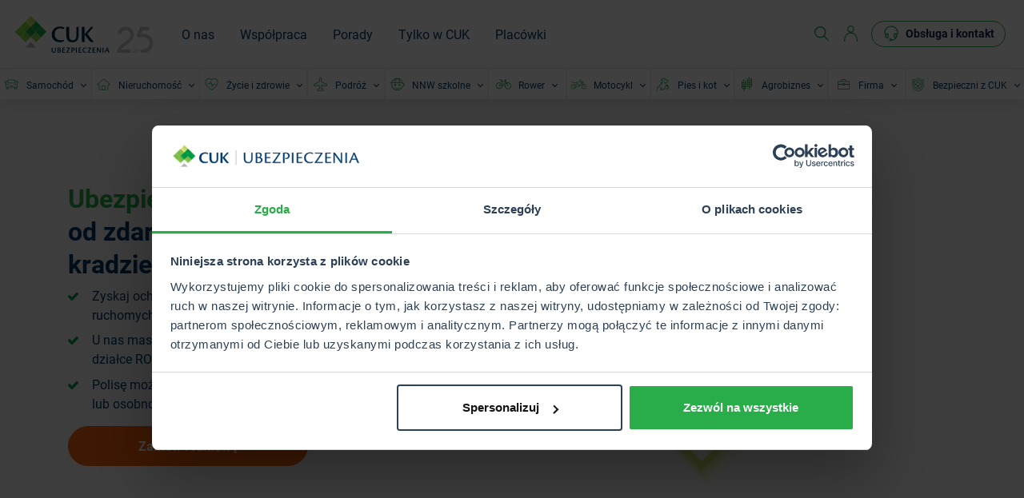

--- FILE ---
content_type: text/html; charset=UTF-8
request_url: https://cuk.pl/ubezpieczenia/nieruchomosci/domek-letniskowy
body_size: 33581
content:
<!DOCTYPE html><html lang="pl"><head><meta charset="UTF-8"><title>Ubezpieczenie domku letniskowego - CUK</title><meta name="description" content="Domek letniskowy to nieruchomość, którą można ubezpieczyć. Dowiedz się, jakie warunki musi spełniać budynek i jaką polisę warto kupić dla domku letniskowego." /><link rel="preload" href="https://cuk.pl/_default_upload_bucket/286710/image-thumb__286710__defaultThumbnail/dom_letniskowy-head.31543d72.avif" as="image" type="image/avif" fetchpriority="high"><meta property="og:title" content="Ubezpieczenie domku letniskowego - CUK"/><meta property="og:type" content="website"/><meta property="og:image" content="https://cuk.pl/fb-default-v2.png?hash=1719925126"/><meta property="og:image:width" content="700"/><meta property="og:image:height" content="330"/><meta property="og:url" content="https://cuk.pl/ubezpieczenia/nieruchomosci/domek-letniskowy"/><meta property="fb:pages" content="173138962761165"><meta property="og:site_name" content="CUK Ubezpieczenia"/><meta property="og:description" content="Domek letniskowy to nieruchomość, którą można ubezpieczyć. Dowiedz się, jakie warunki musi spełniać budynek i jaką polisę warto kupić dla domku letniskowego."/><meta property="og:locale" content="pl_PL"/><meta property="fb:app_id" content="2864331697190340"/><link rel="manifest" href="/manifest.json"><link rel="apple-touch-icon" sizes="180x180"
      href="/img/favicons/apple-touch-icon.png"><link rel="icon" type="image/png" sizes="32x32"
      href="/img/favicons/favicon-32x32.png"><link rel="icon" type="image/png" sizes="194x194"
      href="/img/favicons/favicon-194x194.png"><link rel="icon" type="image/png" sizes="192x192"
      href="/img/favicons/android-chrome-192x192.png"><link rel="icon" type="image/png" sizes="16x16"
      href="/img/favicons/favicon-16x16.png"><link rel="manifest" href="/img/favicons/site.webmanifest"><link rel="mask-icon" href="/img/favicons/safari-pinned-tab.svg" color="#8f8f8f"><link rel="shortcut icon" href="/img/favicons/favicon.ico"><meta name="msapplication-TileColor" content="#ffffff"><meta name="msapplication-TileImage" content="/img/favicons/mstile-144x144.png"><meta name="msapplication-config" content="/img/favicons/browserconfig.xml"><meta name="theme-color" content="#ffffff"><meta name="viewport" content="width=device-width, initial-scale=1.0"><meta name="msvalidate.01" content="5BC366F26701ED11E5B88AA5131F196F" /><link rel="dns-prefetch" href="https://consentcdn.cookiebot.com"><link rel="dns-prefetch" href="https://consent.cookiebot.com"><link rel="dns-prefetch" href="https://adsearch.adkontekst.pl"><link rel="dns-prefetch" href="https://connect.facebook.net"><link rel="dns-prefetch" href="https://www.google-analytics.com"><link rel="dns-prefetch" href="https://stats.g.doubleclick.net"><link rel="dns-prefetch" href="https://www.facebook.com"><link rel="dns-prefetch" href="https://www.google.pl"><link rel="dns-prefetch" href="https://www.googletagmanager.com"><link rel="dns-prefetch" href="https://fonts.googleapis.com"><link rel="dns-prefetch" href="https://script.hotjar.com"><link rel="dns-prefetch" href="https://ads.businessclick.com"><link rel="dns-prefetch" href="https://p.typekit.net"><link rel="dns-prefetch" href="https://use.typekit.net"><link rel="dns-prefetch" href="https://ads.businessclick.com"><link rel="dns-prefetch" href="https://ajax.googleapis.com"><link rel="dns-prefetch" href="https://az416426.vo.msecnd.net"><link rel="dns-prefetch" href="https://d.impactradius-event.com"><link rel="dns-prefetch" href="https://googleads.g.doubleclick.net"><link rel="dns-prefetch" href="https://system360.inistrack.net"><script defer>
    WebFontConfig = {
        typekit: { id: 'rfk8jwg' }
    };
    (function() {
        var wf = document.createElement('script');
        wf.src = ('https:' == document.location.protocol ? 'https' : 'http') +
            '://ajax.googleapis.com/ajax/libs/webfont/1.5.18/webfont.js';
        wf.type = 'text/javascript';
        wf.defer = 'true';
        var s = document.getElementsByTagName('script')[0];
        s.parentNode.insertBefore(wf, s);
    })();
</script><base href="https://cuk.pl"><link rel="preload" href="/css/default.css?hash=163e4a2e6b076b29305e2aecbcf6d425" as="style"><script id="main-script" data-main="js/main.js?hash=163e4a2e6b076b29305e2aecbcf6d425" src="/js/require.js?hash=163e4a2e6b076b29305e2aecbcf6d425" data-api="AIzaSyAAeSLzRWVUsZZW5N5s-GIKspg5KHcQ_w0" data-hash="163e4a2e6b076b29305e2aecbcf6d425"></script><link href="/css/default.css?hash=163e4a2e6b076b29305e2aecbcf6d425" media="all" rel="stylesheet" type="text/css" /><script>
        (function () {
            var base_url = "https://callpage.cuk.pl";
            var scriptAddress = base_url + "/static/js/main.js";
            var cssAddress = base_url + "/static/css/main.css";
            var bootstrapAddress = base_url + "/static/css/bootstrap.min.css";

            var position = "right"
            var footerText = "Administratorem Twoich danych jest CUK Ubezpieczenia sp. z o. o. z siedzibą w Toruniu (kod pocztowy: 87-100), ul. Grudziądzka 107"
            var headerText = "Zamawianie kontaktu"
            var mainText = "Zostaw numer. Oddzwonimy w 28 sekund."
            var popoverHeader = "Zostaw numer."
            var popoverText = "Oddzwonimy w 28 sekund."
            var logoSrc = "https://cuk.pl/img/logo.svg"
            var accentColor = "#29ad49"
            var secondarycolor = "white"
            var goodbyeText = "Dziękujemy, oddzwonimy do Ciebie w podanym terminie!"
            var startingHour = "8"
            var endingHour = "20"
            var skipweekends = 'false'
            var phonefield = 'Telefon 1'
            var datefield = 'calldate'
            var campaignid = '99'
            var apiaddress = base_url + "/api/v1/callpage"
            var customBootstrap = true;
            try {
                var script = document.createElement('script');
                script.src = scriptAddress;
                document.head.appendChild(script);
                if (!customBootstrap) {
                    var css = document.createElement('link');
                    css.href = bootstrapAddress;
                    css.rel = "stylesheet";
                    document.head.appendChild(css);
                }

                var css = document.createElement('link');
                css.href = cssAddress;
                css.rel = "stylesheet";
                document.head.appendChild(css);
            } catch (e) {
            }
            window.addEventListener('load', function () {
                var alfaCallPage = document.createElement('alfa-call-request')
                document.body.appendChild(alfaCallPage);
                alfaCallPage.setAttribute('position', position);
                alfaCallPage.setAttribute('footerText', footerText);
                alfaCallPage.setAttribute('headerText', headerText);
                alfaCallPage.setAttribute('mainText', mainText);
                alfaCallPage.setAttribute('popoverHeader', popoverHeader);
                alfaCallPage.setAttribute('popoverText', popoverText);
                alfaCallPage.setAttribute('logoSrc', logoSrc);
                alfaCallPage.setAttribute('accentColor', accentColor);
                alfaCallPage.setAttribute('secondarycolor', secondarycolor);
                alfaCallPage.setAttribute('goodbyeText', goodbyeText);
                alfaCallPage.setAttribute('startingHour', startingHour);
                alfaCallPage.setAttribute('endingHour', endingHour);
                alfaCallPage.setAttribute('skipweekends', skipweekends);
                alfaCallPage.setAttribute('phonefield', phonefield);
                alfaCallPage.setAttribute('datefield', datefield);
                alfaCallPage.setAttribute('campaignid', campaignid);
                alfaCallPage.setAttribute('apiaddress', apiaddress);
            })
        })()
    </script><script>
    var GTMHEADKEY = 'GTM-M5STRH';

    window.dataLayer = window.dataLayer || [];
    function gtag(){dataLayer.push(arguments);}

    </script><!-- Google Tag Manager --><script>(function(w,d,s,l,i){w[l]=w[l]||[];w[l].push({'gtm.start':
            new Date().getTime(),event:'gtm.js'});var f=d.getElementsByTagName(s)[0],
        j=d.createElement(s),dl=l!='dataLayer'?'&l='+l:'';j.async=true;j.src=
        '//www.googletagmanager.com/gtm.js?id='+i+dl;f.parentNode.insertBefore(j,f);
    })(window,document,'script','dataLayer',GTMHEADKEY);</script><!-- End Google Tag Manager --><meta name="google-site-verification" content="EVqx6nFYL2dFFSSWOERhyz-p7moflBjzVT5RQ9lQ9to"/><meta name="facebook-domain-verification" content="3ewujqh121ui67z6o6jt9q3x04sjwe" /><link rel="canonical" href="https://cuk.pl/ubezpieczenia/nieruchomosci/domek-letniskowy"/><script type="text/javascript">
    var appInsights=window.appInsights||function(config){
        function i(config){t[config]=function(){var i=arguments;t.queue.push(function(){t[config].apply(t,i)})}}var t={config:config},u=document,e=window,o="script",s="AuthenticatedUserContext",h="start",c="stop",l="Track",a=l+"Event",v=l+"Page",y=u.createElement(o),r,f;y.src=config.url||"https://az416426.vo.msecnd.net/scripts/a/ai.0.js";u.getElementsByTagName(o)[0].parentNode.appendChild(y);try{t.cookie=u.cookie}catch(p){}for(t.queue=[],t.version="1.0",r=["Event","Exception","Metric","PageView","Trace","Dependency"];r.length;)i("track"+r.pop());return i("set"+s),i("clear"+s),i(h+a),i(c+a),i(h+v),i(c+v),i("flush"),config.disableExceptionTracking||(r="onerror",i("_"+r),f=e[r],e[r]=function(config,i,u,e,o){var s=f&&f(config,i,u,e,o);return s!==!0&&t["_"+r](config,i,u,e,o),s}),t
    }({
        instrumentationKey:"8842261e-0e76-4a78-8af4-99dd19d4fa7e"
    });

    window.appInsights=appInsights;
    appInsights.trackPageView();
</script></head><body class="ubezpieczenia nieruchomosci domek-letniskowy type-page key-domek-letniskowy id-777 init"><div class="modal modal-default fade" tabindex="-1" role="dialog"
         aria-hidden="true"><div class="modal-dialog modal-dialog-centered modal-lg" role="document"><div class="modal-content shadow"><div class="modal-close close" data-dismiss="modal" aria-label="Close"></div><div class="modal-body"></div></div></div></div><!-- Google Tag Manager (noscript) --><noscript><iframe src="https://www.googletagmanager.com/ns.html?id=GTM-M5STRH"

                  height="0" width="0" style="display:none;visibility:hidden"></iframe></noscript><!-- End Google Tag Manager (noscript) --><div class="widget widget-index-0 widget-type-navigation-bar "><header id="top-new" data-js="headerFunctionalities"><div id="top-new-inner"><div class="d-flex flex-column menu-bar-new"><form id="search-mobile" class="form form-search" action="/szukaj" method="get" data-js="searchForm" data-validation="initValidation"  novalidate><div class="d-flex align-items-center"><div class="d-flex flex-fill flex-column-reverse input-wrapper"><input type="text" name="q" class="form-control form-control-sm"
                                       placeholder="Szukaj" required="required" data-type="search" data-strlen-max="50"
                                       value="" ></div><button type="submit"><span class="ic ic-new-search"></span></button></div></form><div class="container-type container-fluid bg-white"><nav class="d-flex align-items-center py-lg-2" data-js="toolbar"><a class="navbar-brand" href="/"><img loading="lazy"
                                     src="/img/logo.svg?163e4a2e6b076b29305e2aecbcf6d425"
                                     alt="CUK Ubezpieczenia"
                                     width="180" height="48"/></a><div class="flex-grow-1 menu menu-left"><ul class="menu-bar-desktop d-none d-lg-flex list-unstyled mb-0"><li class="level-1 p-2 px-lg-3" data-id="1"><a href="/wiecej-o-nas" internalType="document" linktype="internal" text="O nas" path="/wiecej-o-nas" internalId="90">O nas</a></li><li class="level-1 p-2 px-lg-3" data-id="5"><a href="/wspolpraca/dlaczego-cuk" internalType="document" linktype="internal" text="Współpraca" path="/wspolpraca/dlaczego-cuk" internalId="2401">Współpraca</a></li><li class="level-1 p-2 px-lg-3" data-id="4"><a href="/porady" internalType="document" linktype="internal" text="Porady" path="/porady" internalId="23">Porady</a></li><li class="level-1 p-2 px-lg-3" data-id="3"><a href="/tylko-w-cuk" internalType="document" linktype="internal" text="Tylko w CUK" path="/tylko-w-cuk" internalId="1565">Tylko w CUK</a></li><li class="level-1 p-2 px-lg-3" data-id="2"><a href="/placowki" internalType="document" linktype="internal" text="Placówki" path="/placowki" internalId="119">Placówki</a></li></ul></div><div class="d-flex align-items-center"><ul class="menu-bar-icons d-flex align-items-center list-unstyled mb-0"><li id="search" class="p-2 d-flex align-items-center "><form id="search-desktop" class="form form-search rounded " action="/szukaj" method="get" data-js="searchForm" data-validation="initValidation"  novalidate><div class="d-flex align-items-center"><div class="d-flex flex-column-reverse input-wrapper"><input type="text" name="q" class="form-control form-control-sm"
                                                       placeholder="Szukaj" required="required" data-type="search" data-strlen-max="50"
                                                       value="" ></div><button type="submit"><span class="ic ic-new-search"></span></button></div></form><span class="ic ic-new-search"></span></li><li class="p-2"><a class="d-flex" href="https://strefaklienta.cuk.pl/"><span class="ic ic-new-client"></span></a></li><li class="p-2 d-none d-lg-block"><a class="btn btn-sm btn-headline btn-outline-success d-flex align-items-center" href="/obsluga-i-kontakt"><span class="ic ic-new-helpline mr-2"></span><span>Obsługa i kontakt</span></a></li></ul><div class="menu-bar-burger p-2 d-inline-block d-lg-none"><span></span><span></span><span></span></div></div></nav></div><nav class="d-none---d-lg-flex"><div class="m-2 px-3 d-lg-none"><a class="btn btn-block btn-secondary" href="/samochod/kalkulator_oc_i_ac">
                                    Oblicz składkę OC/AC
                                </a></div><ul class="d-flex flex-column flex-lg-row align-items-center list-unstyled list-submenu bg-white w-100 px-lg-0 mb-0"><li class="flex-fill submenu" data-id="1"><div class="submenu__trigger d-flex align-items-center justify-content-between justify-content-lg-center px-3 px-lg-0 py-2 px-xl-1"><div class="d-flex align-items-center"><img loading="lazy" src="/_default_upload_bucket/ico-samochod_1.svg" width="21" height="21"
                                                         alt="Samochód"/><div class="ml-1 ml-xl-2 submenu__header">Samochód</div></div><i class="arrow arrow--down"></i></div><div class="submenu__content"><div class="inner w-100xx px-3333   inner__side__left"><div class="inner-content rounded-bottom d-flex flex-column flex-lg-row justify-content-between"><div class="d-flex justify-content-between px-4 px-lg-3 pb-3 py-lg-3"><div class="inner-content-menu d-flex flex-column flex-lg-row w-100"><div class="d-flex flex-column align-items-start justify-content-between mr-lg-4 "><div class="w-100 widget-type-html-list"><div class="d-flex align-items-center py-2 p-lg-2 "><div class="level-2 font-weight-bold"><a href="/ubezpieczenia/samochod" internalType="document" linktype="internal" text="Ubezpieczenie samochodu" path="/ubezpieczenia/samochod" internalId="553">Ubezpieczenie samochodu</a></div></div><ul class="list-unstyled list"><li class="level-3 py-2 p-lg-2"><a href="/ubezpieczenia/samochod/oc" internalType="document" linktype="internal" text="Ubezpieczenie OC" path="/ubezpieczenia/samochod/oc" internalId="817">Ubezpieczenie OC</a></li><li class="level-3 py-2 p-lg-2"><a href="/ubezpieczenia/samochod/ac" internalType="document" linktype="internal" text="Ubezpieczenie AC" path="/ubezpieczenia/samochod/ac" internalId="818">Ubezpieczenie AC</a></li><li class="level-3 py-2 p-lg-2"><a href="/ubezpieczenia/samochod/nnw" internalType="document" linktype="internal" text="Ubezpieczenie NNW" path="/ubezpieczenia/samochod/nnw" internalId="823">Ubezpieczenie NNW</a></li><li class="level-3 py-2 p-lg-2"><a href="/ubezpieczenia/samochod/pakiet-oc-ac" internalType="document" linktype="internal" text="Pakiet OC / AC" path="/ubezpieczenia/samochod/pakiet-oc-ac" internalId="822">Pakiet OC / AC</a></li><li class="level-3 py-2 p-lg-2"><a href="/ubezpieczenia/samochod/szyby" internalType="document" linktype="internal" text="Ubezpieczenie szyb" path="/ubezpieczenia/samochod/szyby" internalId="825">Ubezpieczenie szyb</a></li><li class="level-3 py-2 p-lg-2"><a href="/porady/jak-dziala-ubezpieczenie-opon" internalType="document" linktype="internal" text="Ubezpieczenie opon" path="/porady/jak-dziala-ubezpieczenie-opon" internalId="539">Ubezpieczenie opon</a></li><li class="level-3 py-2 p-lg-2"><a href="/porady/minicasco-ile-kosztuje-co-obejmuje" internalType="document" linktype="internal" text="Mini AC (Autocasco)" path="/porady/minicasco-ile-kosztuje-co-obejmuje" internalId="1846">Mini AC (Autocasco)</a></li></ul><a class="d-lg-none btn btn-block btn-secondary mt-2" href="/samochod/kalkulator_oc_i_ac">
                                                                                                                                        Oblicz składkę OC/AC
                                                                </a></div><a class="d-none d-lg-block btn btn-secondary mt-2" href="/samochod/kalkulator_oc_i_ac">
                                                                                                                                        Oblicz składkę OC/AC
                                                                </a></div><div class="d-flex flex-column align-items-start justify-content-between mr-lg-4 mt-3 mt-lg-0"><div class="w-100 widget-type-html-list"><div class="d-flex align-items-center py-2 p-lg-2 "><div class="level-2 font-weight-bold"><a href="/ubezpieczenia/samochod/assistance" internalType="document" linktype="internal" text="Ubezpieczenie Assistance" path="/ubezpieczenia/samochod/assistance" internalId="824">Ubezpieczenie Assistance</a></div></div><ul class="list-unstyled list"><li class="level-3 py-2 p-lg-2"><a href="/ubezpieczenia/samochod/assistance" internalType="document" linktype="internal" text="Assistance krótkoterminowe" path="/ubezpieczenia/samochod/assistance" internalId="824">Assistance krótkoterminowe</a></li><li class="level-3 py-2 p-lg-2"><a href="/porady/assistance-krotkoterminowe-europa" internalType="document" linktype="internal" text="Assistance w Europie" path="/porady/assistance-krotkoterminowe-europa" internalId="2674">Assistance w Europie</a></li><li class="level-3 py-2 p-lg-2"><a href="/porady/mini-assistance-czym-jest" internalType="document" linktype="internal" text="Mini Assistance" path="/porady/mini-assistance-czym-jest" internalId="2273">Mini Assistance</a></li></ul><a class="d-lg-none btn btn-block btn-secondary mt-2" href="/kalkulator-assistance">
                                                                                                                                        Kalkulator Assistance
                                                                </a></div><a class="d-none d-lg-block btn btn-secondary mt-2" href="/kalkulator-assistance">
                                                                                                                                        Kalkulator Assistance
                                                                </a></div></div></div><div class="d-none d-lg-flex align-items-center slider-wrapper"><div class="slider-wrapper-inner"><div class="slider slider-style-indent"><div class="slider-items slider-items-none"><a href="/samochod/kalkulator_oc_i_ac"><picture ><source srcset="/_default_upload_bucket/294054/image-thumb__294054__imageThumbnailSubmenuSlider/slider_menu_540x350_OC.AC_1.397015e0.avif" width="540" height="350" type="image/avif" /><source srcset="/_default_upload_bucket/294054/image-thumb__294054__imageThumbnailSubmenuSlider/slider_menu_540x350_OC.AC_1.c3478a56.webp" width="540" height="350" type="image/webp" /><source srcset="/_default_upload_bucket/294054/image-thumb__294054__imageThumbnailSubmenuSlider/slider_menu_540x350_OC.AC_1.c3478a56.png" width="540" height="350" type="image/png" /><img alt="" src="/_default_upload_bucket/294054/image-thumb__294054__imageThumbnailSubmenuSlider/slider_menu_540x350_OC.AC_1.c3478a56.png" width="540" height="350" loading="lazy" srcset="/_default_upload_bucket/294054/image-thumb__294054__imageThumbnailSubmenuSlider/slider_menu_540x350_OC.AC_1.c3478a56.png" /></picture></a><a href="/kalkulator-assistance"><picture ><source srcset="/_default_upload_bucket/294055/image-thumb__294055__imageThumbnailSubmenuSlider/slider_menu_540x350_CUK%20Assistance_1.f5835703.avif" width="540" height="350" type="image/avif" /><source srcset="/_default_upload_bucket/294055/image-thumb__294055__imageThumbnailSubmenuSlider/slider_menu_540x350_CUK%20Assistance_1.54e7d881.webp" width="540" height="350" type="image/webp" /><source srcset="/_default_upload_bucket/294055/image-thumb__294055__imageThumbnailSubmenuSlider/slider_menu_540x350_CUK%20Assistance_1.54e7d881.png" width="540" height="350" type="image/png" /><img alt="" src="/_default_upload_bucket/294055/image-thumb__294055__imageThumbnailSubmenuSlider/slider_menu_540x350_CUK%20Assistance_1.54e7d881.png" width="540" height="350" loading="lazy" srcset="/_default_upload_bucket/294055/image-thumb__294055__imageThumbnailSubmenuSlider/slider_menu_540x350_CUK%20Assistance_1.54e7d881.png" /></picture></a><a href="/samochod/kalkulator_oc_i_ac"><picture ><source srcset="/_default_upload_bucket/294056/image-thumb__294056__imageThumbnailSubmenuSlider/slider_menu_540x350_OC.AC_2.50c10e9c.avif" width="540" height="350" type="image/avif" /><source srcset="/_default_upload_bucket/294056/image-thumb__294056__imageThumbnailSubmenuSlider/slider_menu_540x350_OC.AC_2.6621a52e.webp" width="540" height="350" type="image/webp" /><source srcset="/_default_upload_bucket/294056/image-thumb__294056__imageThumbnailSubmenuSlider/slider_menu_540x350_OC.AC_2.6621a52e.png" width="540" height="350" type="image/png" /><img alt="" src="/_default_upload_bucket/294056/image-thumb__294056__imageThumbnailSubmenuSlider/slider_menu_540x350_OC.AC_2.6621a52e.png" width="540" height="350" loading="lazy" srcset="/_default_upload_bucket/294056/image-thumb__294056__imageThumbnailSubmenuSlider/slider_menu_540x350_OC.AC_2.6621a52e.png" /></picture></a><a href="/kalkulator-assistance"><picture ><source srcset="/_default_upload_bucket/294057/image-thumb__294057__imageThumbnailSubmenuSlider/slider_menu_540x350_CUK%20Assistance_2.b945d8b0.avif" width="540" height="350" type="image/avif" /><source srcset="/_default_upload_bucket/294057/image-thumb__294057__imageThumbnailSubmenuSlider/slider_menu_540x350_CUK%20Assistance_2.7bb242db.webp" width="540" height="350" type="image/webp" /><source srcset="/_default_upload_bucket/294057/image-thumb__294057__imageThumbnailSubmenuSlider/slider_menu_540x350_CUK%20Assistance_2.7bb242db.png" width="540" height="350" type="image/png" /><img alt="" src="/_default_upload_bucket/294057/image-thumb__294057__imageThumbnailSubmenuSlider/slider_menu_540x350_CUK%20Assistance_2.7bb242db.png" width="540" height="350" loading="lazy" srcset="/_default_upload_bucket/294057/image-thumb__294057__imageThumbnailSubmenuSlider/slider_menu_540x350_CUK%20Assistance_2.7bb242db.png" /></picture></a><a href="/kalkulator-ac"><picture ><source srcset="/_default_upload_bucket/294058/image-thumb__294058__imageThumbnailSubmenuSlider/slider_menu_540x350_OC.AC_3.6bf8e29b.avif" width="540" height="350" type="image/avif" /><source srcset="/_default_upload_bucket/294058/image-thumb__294058__imageThumbnailSubmenuSlider/slider_menu_540x350_OC.AC_3.4bfc88c9.webp" width="540" height="350" type="image/webp" /><source srcset="/_default_upload_bucket/294058/image-thumb__294058__imageThumbnailSubmenuSlider/slider_menu_540x350_OC.AC_3.4bfc88c9.png" width="540" height="350" type="image/png" /><img alt="" src="/_default_upload_bucket/294058/image-thumb__294058__imageThumbnailSubmenuSlider/slider_menu_540x350_OC.AC_3.4bfc88c9.png" width="540" height="350" loading="lazy" srcset="/_default_upload_bucket/294058/image-thumb__294058__imageThumbnailSubmenuSlider/slider_menu_540x350_OC.AC_3.4bfc88c9.png" /></picture></a></div><div class="slider-navigation-wrapper"><div class="d-flex justify-content-center align-items-center slider-navigation"><div class="slider-dots slider-dots-style-diamond slider-dots-color-green order-2"></div></div></div></div></div></div></div></div></div></li><li class="flex-fill submenu" data-id="10"><div class="submenu__trigger d-flex align-items-center justify-content-between justify-content-lg-center px-3 px-lg-0 py-2 px-xl-1"><div class="d-flex align-items-center"><img loading="lazy" src="/_default_upload_bucket/ico-nieruchomosci.svg" width="21" height="21"
                                                         alt="Nieruchomość"/><div class="ml-1 ml-xl-2 submenu__header">Nieruchomość</div></div><i class="arrow arrow--down"></i></div><div class="submenu__content"><div class="inner w-100xx px-3333   inner__side__left"><div class="inner-content rounded-bottom d-flex flex-column flex-lg-row justify-content-between"><div class="d-flex justify-content-between px-4 px-lg-3 pb-3 py-lg-3"><div class="inner-content-menu d-flex flex-column flex-lg-row w-100"><div class="d-flex flex-column align-items-start justify-content-between mr-lg-4 "><div class="w-100 widget-type-html-list"><div class="d-flex align-items-center py-2 p-lg-2 "><div class="level-2 font-weight-bold"><a href="/ubezpieczenia/nieruchomosci" internalType="document" linktype="internal" text="Ubezpieczenie nieruchomości" path="/ubezpieczenia/nieruchomosci" internalId="773">Ubezpieczenie nieruchomości</a></div></div><ul class="list-unstyled list"><li class="level-3 py-2 p-lg-2"><a href="/ubezpieczenia/nieruchomosci/dom" internalType="document" linktype="internal" text="Ubezpieczenie domu" path="/ubezpieczenia/nieruchomosci/dom" internalId="774">Ubezpieczenie domu</a></li><li class="level-3 py-2 p-lg-2"><a href="/ubezpieczenia/nieruchomosci/mieszkanie" internalType="document" linktype="internal" text="Ubezpieczenie mieszkania" path="/ubezpieczenia/nieruchomosci/mieszkanie" internalId="775">Ubezpieczenie mieszkania</a></li><li class="level-3 py-2 p-lg-2"><a href="/ubezpieczenia/nieruchomosci/dom-w-budowie" internalType="document" linktype="internal" text="Ubezpieczenie domu w budowie" path="/ubezpieczenia/nieruchomosci/dom-w-budowie" internalId="776">Ubezpieczenie domu w budowie</a></li><li class="level-3 py-2 p-lg-2 active"><a href="/ubezpieczenia/nieruchomosci/domek-letniskowy" internalType="document" linktype="internal" text="Ubezpieczenie domku letniskowego" path="/ubezpieczenia/nieruchomosci/domek-letniskowy" internalId="777">Ubezpieczenie domku letniskowego</a></li></ul><a class="d-lg-none btn btn-block btn-secondary mt-2" href="/kalkulator-ubezpieczenia-mieszkania-i-domu">
                                                                                                                                        Kalkulator ubezpieczenia nieruchomości
                                                                </a></div><a class="d-none d-lg-block btn btn-secondary mt-2" href="/kalkulator-ubezpieczenia-mieszkania-i-domu">
                                                                                                                                        Kalkulator ubezpieczenia nieruchomości
                                                                </a></div></div></div><div class="d-none d-lg-flex align-items-center slider-wrapper"><div class="slider-wrapper-inner"><div class="slider slider-style-indent"><div class="slider-items slider-items-none"><a href="/kalkulator-ubezpieczenia-mieszkania-i-domu"><picture ><source srcset="/_default_upload_bucket/294059/image-thumb__294059__imageThumbnailSubmenuSlider/slider_menu_540x350_nieruchomo%C5%9Bci_1.2fe81788.avif" width="540" height="350" type="image/avif" /><source srcset="/_default_upload_bucket/294059/image-thumb__294059__imageThumbnailSubmenuSlider/slider_menu_540x350_nieruchomo%C5%9Bci_1.df2d3aec.webp" width="540" height="350" type="image/webp" /><source srcset="/_default_upload_bucket/294059/image-thumb__294059__imageThumbnailSubmenuSlider/slider_menu_540x350_nieruchomo%C5%9Bci_1.df2d3aec.png" width="540" height="350" type="image/png" /><img alt="" src="/_default_upload_bucket/294059/image-thumb__294059__imageThumbnailSubmenuSlider/slider_menu_540x350_nieruchomo%C5%9Bci_1.df2d3aec.png" width="540" height="350" loading="lazy" srcset="/_default_upload_bucket/294059/image-thumb__294059__imageThumbnailSubmenuSlider/slider_menu_540x350_nieruchomo%C5%9Bci_1.df2d3aec.png" /></picture></a><a href="/kalkulator-ubezpieczenia-mieszkania-i-domu"><picture ><source srcset="/_default_upload_bucket/294060/image-thumb__294060__imageThumbnailSubmenuSlider/slider_menu_540x350_nieruchomo%C5%9Bci_2.625a285d.avif" width="540" height="350" type="image/avif" /><source srcset="/_default_upload_bucket/294060/image-thumb__294060__imageThumbnailSubmenuSlider/slider_menu_540x350_nieruchomo%C5%9Bci_2.41f51ecd.webp" width="540" height="350" type="image/webp" /><source srcset="/_default_upload_bucket/294060/image-thumb__294060__imageThumbnailSubmenuSlider/slider_menu_540x350_nieruchomo%C5%9Bci_2.41f51ecd.png" width="540" height="350" type="image/png" /><img alt="" src="/_default_upload_bucket/294060/image-thumb__294060__imageThumbnailSubmenuSlider/slider_menu_540x350_nieruchomo%C5%9Bci_2.41f51ecd.png" width="540" height="350" loading="lazy" srcset="/_default_upload_bucket/294060/image-thumb__294060__imageThumbnailSubmenuSlider/slider_menu_540x350_nieruchomo%C5%9Bci_2.41f51ecd.png" /></picture></a></div><div class="slider-navigation-wrapper"><div class="d-flex justify-content-center align-items-center slider-navigation"><div class="slider-dots slider-dots-style-diamond slider-dots-color-green order-2"></div></div></div></div></div></div></div></div></div></li><li class="flex-fill submenu" data-id="9"><div class="submenu__trigger d-flex align-items-center justify-content-between justify-content-lg-center px-3 px-lg-0 py-2 px-xl-1"><div class="d-flex align-items-center"><img loading="lazy" src="/_default_upload_bucket/ico-zycie-i-zdrowie.svg" width="21" height="21"
                                                         alt="Życie i zdrowie"/><div class="ml-1 ml-xl-2 submenu__header">Życie i zdrowie</div></div><i class="arrow arrow--down"></i></div><div class="submenu__content"><div class="inner w-100xx px-3333   inner__side__left"><div class="inner-content rounded-bottom d-flex flex-column flex-lg-row justify-content-between"><div class="d-flex justify-content-between px-4 px-lg-3 pb-3 py-lg-3"><div class="inner-content-menu d-flex flex-column flex-lg-row w-100"><div class="d-flex flex-column align-items-start justify-content-between mr-lg-4 "><div class="w-100 widget-type-html-list"><div class="d-flex align-items-center py-2 p-lg-2 "><div class="level-2 font-weight-bold"><a href="/ubezpieczenia/zycie-i-zdrowie/na-zycie" internalType="document" linktype="internal" text="Ubezpieczenie na życie i dożycie" path="/ubezpieczenia/zycie-i-zdrowie/na-zycie" internalId="807">Ubezpieczenie na życie i dożycie</a></div></div><ul class="list-unstyled list"><li class="level-3 py-2 p-lg-2"><a href="/ubezpieczenia/zycie-i-zdrowie/zdrowotne" internalType="document" linktype="internal" text="Prywatne ubezpieczenie zdrowotne" path="/ubezpieczenia/zycie-i-zdrowie/zdrowotne" internalId="802">Prywatne ubezpieczenie zdrowotne</a></li><li class="level-3 py-2 p-lg-2"><a href="/ubezpieczenia/zycie-i-zdrowie/zabezpieczenie-bliskich-i-kredytu" internalType="document" linktype="internal" text="Ubezpieczenie kredytu" path="/ubezpieczenia/zycie-i-zdrowie/zabezpieczenie-bliskich-i-kredytu" internalId="812">Ubezpieczenie kredytu</a></li><li class="level-3 py-2 p-lg-2"><a href="/ubezpieczenia/zycie-i-zdrowie/swiadczenia-wypadkowe-nnw" internalType="document" linktype="internal" text="Ubezpieczenie NNW indywidualne" path="/ubezpieczenia/zycie-i-zdrowie/swiadczenia-wypadkowe-nnw" internalId="803">Ubezpieczenie NNW indywidualne</a></li><li class="level-3 py-2 p-lg-2"><a href="/ubezpieczenia/zycie-i-zdrowie/emerytura-z-ulga-podatkowa" internalType="document" linktype="internal" text="Ubezpieczenie emerytalne" path="/ubezpieczenia/zycie-i-zdrowie/emerytura-z-ulga-podatkowa" internalId="809">Ubezpieczenie emerytalne</a></li><li class="level-3 py-2 p-lg-2"><a href="/ubezpieczenia/zycie-i-zdrowie/ochrona-z-inwestowaniem" internalType="document" linktype="internal" text="Ubezpieczenie inwestycyjne" path="/ubezpieczenia/zycie-i-zdrowie/ochrona-z-inwestowaniem" internalId="810">Ubezpieczenie inwestycyjne</a></li><li class="level-3 py-2 p-lg-2"><a href="/ubezpieczenia/zycie-i-zdrowie/grupowe" internalType="document" linktype="internal" text="Grupowe ubezpieczenie na życie" path="/ubezpieczenia/zycie-i-zdrowie/grupowe" internalId="811">Grupowe ubezpieczenie na życie</a></li></ul><a class="d-lg-none btn btn-block btn-secondary mt-2" href="/kalkulator-ubezpieczen-na-zycie">
                                                                                                                                        Kalkulator ubezpieczeń na życie
                                                                </a></div><a class="d-none d-lg-block btn btn-secondary mt-2" href="/kalkulator-ubezpieczen-na-zycie">
                                                                                                                                        Kalkulator ubezpieczeń na życie
                                                                </a></div><div class="d-flex flex-column align-items-start justify-content-between mr-lg-4 mt-3 mt-lg-0"><div class="w-100 widget-type-html-list"><div class="d-flex align-items-center py-2 p-lg-2 "><div class="level-2 font-weight-bold"><a href="/bezpieczni-z-cuk/w-drodze" internalType="document" linktype="internal" text="Bezpieczni w drodze" path="/bezpieczni-z-cuk/w-drodze" internalId="2540">Bezpieczni w drodze</a></div></div><ul class="list-unstyled list"></ul><a class="d-lg-none btn btn-block btn-secondary mt-2" href="/kalkulator-ubezpieczen-na-zycie#bezpieczniwdrodze=1">
                                                                                                                                        Kalkulator Bezpieczni w drodze
                                                                </a></div><a class="d-none d-lg-block btn btn-secondary mt-2" href="/kalkulator-ubezpieczen-na-zycie#bezpieczniwdrodze=1">
                                                                                                                                        Kalkulator Bezpieczni w drodze
                                                                </a></div></div></div><div class="d-none d-lg-flex align-items-center slider-wrapper"><div class="slider-wrapper-inner"><div class="slider slider-style-indent"><div class="slider-items slider-items-none"><a href="/kalkulator-ubezpieczen-na-zycie"><picture ><source srcset="/_default_upload_bucket/294063/image-thumb__294063__imageThumbnailSubmenuSlider/slider_menu_540x350_%C5%BCycie_1.cbbe70c1.avif" width="540" height="350" type="image/avif" /><source srcset="/_default_upload_bucket/294063/image-thumb__294063__imageThumbnailSubmenuSlider/slider_menu_540x350_%C5%BCycie_1.942739ae.webp" width="540" height="350" type="image/webp" /><source srcset="/_default_upload_bucket/294063/image-thumb__294063__imageThumbnailSubmenuSlider/slider_menu_540x350_%C5%BCycie_1.942739ae.png" width="540" height="350" type="image/png" /><img alt="" src="/_default_upload_bucket/294063/image-thumb__294063__imageThumbnailSubmenuSlider/slider_menu_540x350_%C5%BCycie_1.942739ae.png" width="540" height="350" loading="lazy" srcset="/_default_upload_bucket/294063/image-thumb__294063__imageThumbnailSubmenuSlider/slider_menu_540x350_%C5%BCycie_1.942739ae.png" /></picture></a><a href="/kalkulator-ubezpieczen-na-zycie"><picture ><source srcset="/_default_upload_bucket/293866/image-thumb__293866__imageThumbnailSubmenuSlider/slider_menu_540x350_zycie_2.cde5b96d.avif" width="540" height="350" type="image/avif" /><source srcset="/_default_upload_bucket/293866/image-thumb__293866__imageThumbnailSubmenuSlider/slider_menu_540x350_zycie_2.b899b995.webp" width="540" height="350" type="image/webp" /><source srcset="/_default_upload_bucket/293866/image-thumb__293866__imageThumbnailSubmenuSlider/slider_menu_540x350_zycie_2.b899b995.png" width="540" height="350" type="image/png" /><img alt="" src="/_default_upload_bucket/293866/image-thumb__293866__imageThumbnailSubmenuSlider/slider_menu_540x350_zycie_2.b899b995.png" width="540" height="350" loading="lazy" srcset="/_default_upload_bucket/293866/image-thumb__293866__imageThumbnailSubmenuSlider/slider_menu_540x350_zycie_2.b899b995.png" /></picture></a></div><div class="slider-navigation-wrapper"><div class="d-flex justify-content-center align-items-center slider-navigation"><div class="slider-dots slider-dots-style-diamond slider-dots-color-green order-2"></div></div></div></div></div></div></div></div></div></li><li class="flex-fill submenu" data-id="8"><div class="submenu__trigger d-flex align-items-center justify-content-between justify-content-lg-center px-3 px-lg-0 py-2 px-xl-1"><div class="d-flex align-items-center"><img loading="lazy" src="/_default_upload_bucket/ico-podroz.svg" width="21" height="21"
                                                         alt="Podróż"/><div class="ml-1 ml-xl-2 submenu__header">Podróż</div></div><i class="arrow arrow--down"></i></div><div class="submenu__content"><div class="inner w-100xx px-3333   inner__side__left"><div class="inner-content rounded-bottom d-flex flex-column flex-lg-row justify-content-between"><div class="d-flex justify-content-between px-4 px-lg-3 pb-3 py-lg-3"><div class="inner-content-menu d-flex flex-column flex-lg-row w-100"><div class="d-flex flex-column align-items-start justify-content-between mr-lg-4 "><div class="w-100 widget-type-html-list"><div class="d-flex align-items-center py-2 p-lg-2 "><div class="level-2 font-weight-bold"><a href="/ubezpieczenia/turystyczne" internalType="document" linktype="internal" text="Ubezpieczenie turystyczne" path="/ubezpieczenia/turystyczne" internalId="1712">Ubezpieczenie turystyczne</a></div></div><ul class="list-unstyled list"><li class="level-3 py-2 p-lg-2"><a href="/ubezpieczenia/turystyczne/koszty-leczenia-w-podrozy" internalType="document" linktype="internal" text="Ubezpieczenie kosztów leczenia w podróży" path="/ubezpieczenia/turystyczne/koszty-leczenia-w-podrozy" internalId="780">Ubezpieczenie kosztów leczenia w podróży</a></li><li class="level-3 py-2 p-lg-2"><a href="/ubezpieczenia/turystyczne/ubezpieczenie-bagazu" internalType="document" linktype="internal" text="Ubezpieczenie bagażu" path="/ubezpieczenia/turystyczne/ubezpieczenie-bagazu" internalId="782">Ubezpieczenie bagażu</a></li><li class="level-3 py-2 p-lg-2"><a href="/ubezpieczenia/turystyczne/oc-w-zyciu-prywatnym" internalType="document" linktype="internal" text="Ubezpieczenie OC w życiu prywatnym" path="/ubezpieczenia/turystyczne/oc-w-zyciu-prywatnym" internalId="786">Ubezpieczenie OC w życiu prywatnym</a></li><li class="level-3 py-2 p-lg-2"><a href="/ubezpieczenia/turystyczne/assistance-w-podrozy" internalType="document" linktype="internal" text="Ubezpieczenie assistance na wyjazd" path="/ubezpieczenia/turystyczne/assistance-w-podrozy" internalId="781">Ubezpieczenie assistance na wyjazd</a></li><li class="level-3 py-2 p-lg-2"><a href="/porady/ubezpieczenie-od-rezygnacji-z-podrozy" internalType="document" linktype="internal" text="Ubezpieczenie od rezygnacji z podróży" path="/porady/ubezpieczenie-od-rezygnacji-z-podrozy" internalId="2244">Ubezpieczenie od rezygnacji z podróży</a></li><li class="level-3 py-2 p-lg-2"><a href="/porady/ubezpieczenie-sportowe" internalType="document" linktype="internal" text="Ubezpieczenie sportowe" path="/porady/ubezpieczenie-sportowe" internalId="2327">Ubezpieczenie sportowe</a></li><li class="level-3 py-2 p-lg-2"><a href="/porady/ubezpieczenie-narciarskie-polisa-na-narty-i-snowboard" internalType="document" linktype="internal" text="Ubezpieczenie na narty i snowboard" path="/porady/ubezpieczenie-narciarskie-polisa-na-narty-i-snowboard" internalId="4060">Ubezpieczenie na narty i snowboard</a></li></ul><a class="d-lg-none btn btn-block btn-secondary mt-2" href="/kalkulator-ubezpieczen-turystycznych">
                                                                                                                                        Kalkulator ubezpieczeń turystycznych
                                                                </a></div><a class="d-none d-lg-block btn btn-secondary mt-2" href="/kalkulator-ubezpieczen-turystycznych">
                                                                                                                                        Kalkulator ubezpieczeń turystycznych
                                                                </a></div></div></div><div class="d-none d-lg-flex align-items-center slider-wrapper"><div class="slider-wrapper-inner"><div class="slider slider-style-indent"><div class="slider-items slider-items-none"><a href="/kalkulator-ubezpieczen-turystycznych"><picture ><source srcset="/_default_upload_bucket/294046/image-thumb__294046__imageThumbnailSubmenuSlider/slider-menu-540x350-turystyka-1-zima.3054972c.avif" width="540" height="350" type="image/avif" /><source srcset="/_default_upload_bucket/294046/image-thumb__294046__imageThumbnailSubmenuSlider/slider-menu-540x350-turystyka-1-zima.207a3ec1.webp" width="540" height="350" type="image/webp" /><source srcset="/_default_upload_bucket/294046/image-thumb__294046__imageThumbnailSubmenuSlider/slider-menu-540x350-turystyka-1-zima.207a3ec1.png" width="540" height="350" type="image/png" /><img alt="" src="/_default_upload_bucket/294046/image-thumb__294046__imageThumbnailSubmenuSlider/slider-menu-540x350-turystyka-1-zima.207a3ec1.png" width="540" height="350" loading="lazy" srcset="/_default_upload_bucket/294046/image-thumb__294046__imageThumbnailSubmenuSlider/slider-menu-540x350-turystyka-1-zima.207a3ec1.png" /></picture></a><a href="/kalkulator-ubezpieczen-turystycznych"><picture ><source srcset="/_default_upload_bucket/294047/image-thumb__294047__imageThumbnailSubmenuSlider/slider-menu-540x350-turystyka-2-zima.74543332.avif" width="540" height="350" type="image/avif" /><source srcset="/_default_upload_bucket/294047/image-thumb__294047__imageThumbnailSubmenuSlider/slider-menu-540x350-turystyka-2-zima.9d06ea2d.webp" width="540" height="350" type="image/webp" /><source srcset="/_default_upload_bucket/294047/image-thumb__294047__imageThumbnailSubmenuSlider/slider-menu-540x350-turystyka-2-zima.9d06ea2d.png" width="540" height="350" type="image/png" /><img alt="" src="/_default_upload_bucket/294047/image-thumb__294047__imageThumbnailSubmenuSlider/slider-menu-540x350-turystyka-2-zima.9d06ea2d.png" width="540" height="350" loading="lazy" srcset="/_default_upload_bucket/294047/image-thumb__294047__imageThumbnailSubmenuSlider/slider-menu-540x350-turystyka-2-zima.9d06ea2d.png" /></picture></a><a href="/kalkulator-ubezpieczen-turystycznych"><picture ><source srcset="/_default_upload_bucket/294048/image-thumb__294048__imageThumbnailSubmenuSlider/slider-menu-540x350-turystyka-3-zima.2dafea99.avif" width="540" height="350" type="image/avif" /><source srcset="/_default_upload_bucket/294048/image-thumb__294048__imageThumbnailSubmenuSlider/slider-menu-540x350-turystyka-3-zima.ebb7c0bd.webp" width="540" height="350" type="image/webp" /><source srcset="/_default_upload_bucket/294048/image-thumb__294048__imageThumbnailSubmenuSlider/slider-menu-540x350-turystyka-3-zima.ebb7c0bd.png" width="540" height="350" type="image/png" /><img alt="" src="/_default_upload_bucket/294048/image-thumb__294048__imageThumbnailSubmenuSlider/slider-menu-540x350-turystyka-3-zima.ebb7c0bd.png" width="540" height="350" loading="lazy" srcset="/_default_upload_bucket/294048/image-thumb__294048__imageThumbnailSubmenuSlider/slider-menu-540x350-turystyka-3-zima.ebb7c0bd.png" /></picture></a></div><div class="slider-navigation-wrapper"><div class="d-flex justify-content-center align-items-center slider-navigation"><div class="slider-dots slider-dots-style-diamond slider-dots-color-green order-2"></div></div></div></div></div></div></div></div></div></li><li class="flex-fill submenu" data-id="7"><div class="submenu__trigger d-flex align-items-center justify-content-between justify-content-lg-center px-3 px-lg-0 py-2 px-xl-1"><div class="d-flex align-items-center"><img loading="lazy" src="/_default_upload_bucket/ico-nnw-szkolne.svg" width="21" height="21"
                                                         alt="NNW szkolne"/><div class="ml-1 ml-xl-2 submenu__header">NNW szkolne</div></div><i class="arrow arrow--down"></i></div><div class="submenu__content"><div class="inner w-100xx px-3333   inner__side__left"><div class="inner-content rounded-bottom d-flex flex-column flex-lg-row justify-content-between"><div class="d-flex justify-content-between px-4 px-lg-3 pb-3 py-lg-3"><div class="inner-content-menu d-flex flex-column flex-lg-row w-100"><div class="d-flex flex-column align-items-start justify-content-between mr-lg-4 "><div class="w-100 widget-type-html-list"><div class="d-flex align-items-center py-2 p-lg-2 "><div class="level-2 font-weight-bold"><a href="/ubezpieczenia/zycie-i-zdrowie/nnw-dziecka" internalType="document" linktype="internal" text="Ubezpieczenie szkolne" path="/ubezpieczenia/zycie-i-zdrowie/nnw-dziecka" internalId="2656">Ubezpieczenie szkolne</a></div></div><ul class="list-unstyled list"><li class="level-3 py-2 p-lg-2"><a href="/porady/ubezpieczenie-przedszkolaka" internalType="document" linktype="internal" text="Ubezpieczenie przedszkolaka" path="/porady/ubezpieczenie-przedszkolaka" internalId="2565">Ubezpieczenie przedszkolaka</a></li><li class="level-3 py-2 p-lg-2"><a href="/porady/ubezpieczenie-nnw-dla-studenta-jak-wybrac" internalType="document" linktype="internal" text="Ubezpieczenie studenta" path="/porady/ubezpieczenie-nnw-dla-studenta-jak-wybrac" internalId="833">Ubezpieczenie studenta</a></li><li class="level-3 py-2 p-lg-2"><a href="/porady/co-nalezy-wiedziec-o-ubezpieczeniu-dziecka-w-zlobku" internalType="document" linktype="internal" text="Ubezpieczenie dziecka w żłobku" path="/porady/co-nalezy-wiedziec-o-ubezpieczeniu-dziecka-w-zlobku" internalId="3389">Ubezpieczenie dziecka w żłobku</a></li></ul><a class="d-lg-none btn btn-block btn-secondary mt-2" href="/kalkulator-nnw-dziecka">
                                                                                                                                        Porównaj oferty NNW szkolnego
                                                                </a></div><a class="d-none d-lg-block btn btn-secondary mt-2" href="/kalkulator-nnw-dziecka">
                                                                                                                                        Porównaj oferty NNW szkolnego
                                                                </a></div></div></div><div class="d-none d-lg-flex align-items-center slider-wrapper"><div class="slider-wrapper-inner"><div class="slider slider-style-indent"><div class="slider-items slider-items-none"><a href="/kalkulator-nnw-dziecka"><picture ><source srcset="/_default_upload_bucket/293870/image-thumb__293870__imageThumbnailSubmenuSlider/slider_menu_540x350_NNW_szkolne_2.acc3c39c.avif" width="540" height="350" type="image/avif" /><source srcset="/_default_upload_bucket/293870/image-thumb__293870__imageThumbnailSubmenuSlider/slider_menu_540x350_NNW_szkolne_2.18c9a584.webp" width="540" height="350" type="image/webp" /><source srcset="/_default_upload_bucket/293870/image-thumb__293870__imageThumbnailSubmenuSlider/slider_menu_540x350_NNW_szkolne_2.18c9a584.png" width="540" height="350" type="image/png" /><img alt="" src="/_default_upload_bucket/293870/image-thumb__293870__imageThumbnailSubmenuSlider/slider_menu_540x350_NNW_szkolne_2.18c9a584.png" width="540" height="350" loading="lazy" srcset="/_default_upload_bucket/293870/image-thumb__293870__imageThumbnailSubmenuSlider/slider_menu_540x350_NNW_szkolne_2.18c9a584.png" /></picture></a><a href="/kalkulator-nnw-dziecka"><picture ><source srcset="/_default_upload_bucket/293869/image-thumb__293869__imageThumbnailSubmenuSlider/slider_menu_540x350_NNW_szkolne_1.09c646aa.avif" width="540" height="350" type="image/avif" /><source srcset="/_default_upload_bucket/293869/image-thumb__293869__imageThumbnailSubmenuSlider/slider_menu_540x350_NNW_szkolne_1.93664363.webp" width="540" height="350" type="image/webp" /><source srcset="/_default_upload_bucket/293869/image-thumb__293869__imageThumbnailSubmenuSlider/slider_menu_540x350_NNW_szkolne_1.93664363.png" width="540" height="350" type="image/png" /><img alt="" src="/_default_upload_bucket/293869/image-thumb__293869__imageThumbnailSubmenuSlider/slider_menu_540x350_NNW_szkolne_1.93664363.png" width="540" height="350" loading="lazy" srcset="/_default_upload_bucket/293869/image-thumb__293869__imageThumbnailSubmenuSlider/slider_menu_540x350_NNW_szkolne_1.93664363.png" /></picture></a></div><div class="slider-navigation-wrapper"><div class="d-flex justify-content-center align-items-center slider-navigation"><div class="slider-dots slider-dots-style-diamond slider-dots-color-green order-2"></div></div></div></div></div></div></div></div></div></li><li class="flex-fill submenu" data-id="6"><div class="submenu__trigger d-flex align-items-center justify-content-between justify-content-lg-center px-3 px-lg-0 py-2 px-xl-1"><div class="d-flex align-items-center"><img loading="lazy" src="/_default_upload_bucket/ico-rower.svg" width="21" height="21"
                                                         alt="Rower"/><div class="ml-1 ml-xl-2 submenu__header">Rower</div></div><i class="arrow arrow--down"></i></div><div class="submenu__content"><div class="inner w-100xx px-3333   inner__side__left"><div class="inner-content rounded-bottom d-flex flex-column flex-lg-row justify-content-between"><div class="d-flex justify-content-between px-4 px-lg-3 pb-3 py-lg-3"><div class="inner-content-menu d-flex flex-column flex-lg-row w-100"><div class="d-flex flex-column align-items-start justify-content-between mr-lg-4 "><div class="w-100 widget-type-html-list"><div class="d-flex align-items-center py-2 p-lg-2 "><div class="level-2 font-weight-bold"><a href="/ubezpieczenie-roweru" internalType="document" linktype="internal" text="Ubezpieczenie roweru i rowerzysty" path="/ubezpieczenie-roweru" internalId="1571">Ubezpieczenie roweru i rowerzysty</a></div></div><ul class="list-unstyled list"><li class="level-3 py-2 p-lg-2"><a href="/porady/ubezpieczenie-roweru-elektrycznego" internalType="document" linktype="internal" text="Ubezpieczenie roweru elektrycznego" path="/porady/ubezpieczenie-roweru-elektrycznego" internalId="2438">Ubezpieczenie roweru elektrycznego</a></li><li class="level-3 py-2 p-lg-2"><a href="/porady/casco-roweru" internalType="document" linktype="internal" text="Ubezpieczenie casco roweru" path="/porady/casco-roweru" internalId="644">Ubezpieczenie casco roweru</a></li><li class="level-3 py-2 p-lg-2"><a href="/porady/ubezpieczenie-hulajnogi-wszystko-co-musisz-wiedziec" internalType="document" linktype="internal" text="Ubezpieczenie hulajnogi elektrycznej" path="/porady/ubezpieczenie-hulajnogi-wszystko-co-musisz-wiedziec" internalId="1601">Ubezpieczenie hulajnogi elektrycznej</a></li></ul><a class="d-lg-none btn btn-block btn-secondary mt-2" href="/kalkulator-rowerowy">
                                                                                                                                        Oblicz składkę ubezpieczenia roweru
                                                                </a></div><a class="d-none d-lg-block btn btn-secondary mt-2" href="/kalkulator-rowerowy">
                                                                                                                                        Oblicz składkę ubezpieczenia roweru
                                                                </a></div></div></div><div class="d-none d-lg-flex align-items-center slider-wrapper"><div class="slider-wrapper-inner"><div class="slider slider-style-indent"><div class="slider-items slider-items-none"><a href="/kalkulator-rowerowy"><picture ><source srcset="/_default_upload_bucket/294062/image-thumb__294062__imageThumbnailSubmenuSlider/slider_menu_540x350_rower_1_1.306e0c4a.avif" width="540" height="350" type="image/avif" /><source srcset="/_default_upload_bucket/294062/image-thumb__294062__imageThumbnailSubmenuSlider/slider_menu_540x350_rower_1_1.f3f900c9.webp" width="540" height="350" type="image/webp" /><source srcset="/_default_upload_bucket/294062/image-thumb__294062__imageThumbnailSubmenuSlider/slider_menu_540x350_rower_1_1.f3f900c9.png" width="540" height="350" type="image/png" /><img alt="" src="/_default_upload_bucket/294062/image-thumb__294062__imageThumbnailSubmenuSlider/slider_menu_540x350_rower_1_1.f3f900c9.png" width="540" height="350" loading="lazy" srcset="/_default_upload_bucket/294062/image-thumb__294062__imageThumbnailSubmenuSlider/slider_menu_540x350_rower_1_1.f3f900c9.png" /></picture></a><a href="/kalkulator-rowerowy"><picture ><source srcset="/_default_upload_bucket/293872/image-thumb__293872__imageThumbnailSubmenuSlider/slider_menu_540x350_rower_2.8052141d.avif" width="540" height="350" type="image/avif" /><source srcset="/_default_upload_bucket/293872/image-thumb__293872__imageThumbnailSubmenuSlider/slider_menu_540x350_rower_2.ac6c6fbb.webp" width="540" height="350" type="image/webp" /><source srcset="/_default_upload_bucket/293872/image-thumb__293872__imageThumbnailSubmenuSlider/slider_menu_540x350_rower_2.ac6c6fbb.png" width="540" height="350" type="image/png" /><img alt="" src="/_default_upload_bucket/293872/image-thumb__293872__imageThumbnailSubmenuSlider/slider_menu_540x350_rower_2.ac6c6fbb.png" width="540" height="350" loading="lazy" srcset="/_default_upload_bucket/293872/image-thumb__293872__imageThumbnailSubmenuSlider/slider_menu_540x350_rower_2.ac6c6fbb.png" /></picture></a></div><div class="slider-navigation-wrapper"><div class="d-flex justify-content-center align-items-center slider-navigation"><div class="slider-dots slider-dots-style-diamond slider-dots-color-green order-2"></div></div></div></div></div></div></div></div></div></li><li class="flex-fill submenu" data-id="5"><div class="submenu__trigger d-flex align-items-center justify-content-between justify-content-lg-center px-3 px-lg-0 py-2 px-xl-1"><div class="d-flex align-items-center"><img loading="lazy" src="/_default_upload_bucket/ico-motocykl.svg" width="21" height="21"
                                                         alt="Motocykl"/><div class="ml-1 ml-xl-2 submenu__header">Motocykl</div></div><i class="arrow arrow--down"></i></div><div class="submenu__content"><div class="inner w-100xx px-3333   inner__side__right"><div class="inner-content rounded-bottom d-flex flex-column flex-lg-row justify-content-between"><div class="d-flex justify-content-between px-4 px-lg-3 pb-3 py-lg-3"><div class="inner-content-menu d-flex flex-column flex-lg-row w-100"><div class="d-flex flex-column align-items-start justify-content-between mr-lg-4 "><div class="w-100 widget-type-html-list"><div class="d-flex align-items-center py-2 p-lg-2 "><div class="level-2 font-weight-bold"><a href="/ubezpieczenia/motocykla" internalType="document" linktype="internal" text="Ubezpieczenie motocykla" path="/ubezpieczenia/motocykla" internalId="800">Ubezpieczenie motocykla</a></div></div><ul class="list-unstyled list"><li class="level-3 py-2 p-lg-2"><a href="/porady/ubezpieczenie-skutera" internalType="document" linktype="internal" text="Ubezpieczenie skutera" path="/porady/ubezpieczenie-skutera" internalId="2272">Ubezpieczenie skutera</a></li><li class="level-3 py-2 p-lg-2"><a href="/porady/koszt-ac-motocykla" internalType="document" linktype="internal" text="Ubezpieczenie AC motocykla" path="/porady/koszt-ac-motocykla" internalId="2519">Ubezpieczenie AC motocykla</a></li></ul><a class="d-lg-none btn btn-block btn-secondary mt-2" href="/kalkulator-ubezpieczenia-motocykla">
                                                                                                                                        Kalkulator ubezpieczenia motocykla
                                                                </a></div><a class="d-none d-lg-block btn btn-secondary mt-2" href="/kalkulator-ubezpieczenia-motocykla">
                                                                                                                                        Kalkulator ubezpieczenia motocykla
                                                                </a></div></div></div><div class="d-none d-lg-flex align-items-center slider-wrapper"><div class="slider-wrapper-inner"><div class="slider slider-style-indent"><div class="slider-items slider-items-none"><a href="/kalkulator-ubezpieczenia-motocykla"><picture ><source srcset="/_default_upload_bucket/293873/image-thumb__293873__imageThumbnailSubmenuSlider/slider_menu_540x350_motocykl_1.758077d4.avif" width="540" height="350" type="image/avif" /><source srcset="/_default_upload_bucket/293873/image-thumb__293873__imageThumbnailSubmenuSlider/slider_menu_540x350_motocykl_1.8f4f98a6.webp" width="540" height="350" type="image/webp" /><source srcset="/_default_upload_bucket/293873/image-thumb__293873__imageThumbnailSubmenuSlider/slider_menu_540x350_motocykl_1.8f4f98a6.png" width="540" height="350" type="image/png" /><img alt="" src="/_default_upload_bucket/293873/image-thumb__293873__imageThumbnailSubmenuSlider/slider_menu_540x350_motocykl_1.8f4f98a6.png" width="540" height="350" loading="lazy" srcset="/_default_upload_bucket/293873/image-thumb__293873__imageThumbnailSubmenuSlider/slider_menu_540x350_motocykl_1.8f4f98a6.png" /></picture></a><a href="/kalkulator-ubezpieczenia-motocykla"><picture ><source srcset="/_default_upload_bucket/293874/image-thumb__293874__imageThumbnailSubmenuSlider/slider_menu_540x350_motocykl_2.a71c9739.avif" width="540" height="350" type="image/avif" /><source srcset="/_default_upload_bucket/293874/image-thumb__293874__imageThumbnailSubmenuSlider/slider_menu_540x350_motocykl_2.10e4ed3e.webp" width="540" height="350" type="image/webp" /><source srcset="/_default_upload_bucket/293874/image-thumb__293874__imageThumbnailSubmenuSlider/slider_menu_540x350_motocykl_2.10e4ed3e.png" width="540" height="350" type="image/png" /><img alt="" src="/_default_upload_bucket/293874/image-thumb__293874__imageThumbnailSubmenuSlider/slider_menu_540x350_motocykl_2.10e4ed3e.png" width="540" height="350" loading="lazy" srcset="/_default_upload_bucket/293874/image-thumb__293874__imageThumbnailSubmenuSlider/slider_menu_540x350_motocykl_2.10e4ed3e.png" /></picture></a></div><div class="slider-navigation-wrapper"><div class="d-flex justify-content-center align-items-center slider-navigation"><div class="slider-dots slider-dots-style-diamond slider-dots-color-green order-2"></div></div></div></div></div></div></div></div></div></li><li class="flex-fill submenu" data-id="4"><div class="submenu__trigger d-flex align-items-center justify-content-between justify-content-lg-center px-3 px-lg-0 py-2 px-xl-1"><div class="d-flex align-items-center"><img loading="lazy" src="/_default_upload_bucket/ico-pies-i-kot.svg" width="21" height="21"
                                                         alt="Pies i kot"/><div class="ml-1 ml-xl-2 submenu__header">Pies i kot</div></div><i class="arrow arrow--down"></i></div><div class="submenu__content"><div class="inner w-100xx px-3333   inner__side__right"><div class="inner-content rounded-bottom d-flex flex-column flex-lg-row justify-content-between"><div class="d-flex justify-content-between px-4 px-lg-3 pb-3 py-lg-3"><div class="inner-content-menu d-flex flex-column flex-lg-row w-100"><div class="d-flex flex-column align-items-start justify-content-between mr-lg-4 "><div class="w-100 widget-type-html-list"><div class="d-flex align-items-center py-2 p-lg-2 "><div class="level-2 font-weight-bold"><a href="/ubezpieczenia/pies-i-kot" internalType="document" linktype="internal" text=" Ubezpieczenie psa i kota" path="/ubezpieczenia/pies-i-kot" internalId="3507"> Ubezpieczenie psa i kota</a></div></div><ul class="list-unstyled list"></ul><a class="d-lg-none btn btn-block btn-secondary mt-2" href="/ubezpieczenia/pies-i-kot">
                                                                                                                                        Oblicz składkę
                                                                </a></div><a class="d-none d-lg-block btn btn-secondary mt-2" href="/ubezpieczenia/pies-i-kot">
                                                                                                                                        Oblicz składkę
                                                                </a></div></div></div><div class="d-none d-lg-flex align-items-center slider-wrapper"><div class="slider-wrapper-inner"><div class="slider slider-style-indent"><div class="slider-items slider-items-none"><a href="/ubezpieczenia/pies-i-kot"><picture ><source srcset="/_default_upload_bucket/293875/image-thumb__293875__imageThumbnailSubmenuSlider/slider_menu_540x350_pies_i_kot_1.a4ccdba6.avif" width="540" height="350" type="image/avif" /><source srcset="/_default_upload_bucket/293875/image-thumb__293875__imageThumbnailSubmenuSlider/slider_menu_540x350_pies_i_kot_1.7ee153ee.webp" width="540" height="350" type="image/webp" /><source srcset="/_default_upload_bucket/293875/image-thumb__293875__imageThumbnailSubmenuSlider/slider_menu_540x350_pies_i_kot_1.7ee153ee.png" width="540" height="350" type="image/png" /><img alt="" src="/_default_upload_bucket/293875/image-thumb__293875__imageThumbnailSubmenuSlider/slider_menu_540x350_pies_i_kot_1.7ee153ee.png" width="540" height="350" loading="lazy" srcset="/_default_upload_bucket/293875/image-thumb__293875__imageThumbnailSubmenuSlider/slider_menu_540x350_pies_i_kot_1.7ee153ee.png" /></picture></a><a href="/ubezpieczenia/pies-i-kot"><picture ><source srcset="/_default_upload_bucket/293876/image-thumb__293876__imageThumbnailSubmenuSlider/slider_menu_540x350_zwierzaki_2.1446933a.avif" width="540" height="350" type="image/avif" /><source srcset="/_default_upload_bucket/293876/image-thumb__293876__imageThumbnailSubmenuSlider/slider_menu_540x350_zwierzaki_2.a73a2135.webp" width="540" height="350" type="image/webp" /><source srcset="/_default_upload_bucket/293876/image-thumb__293876__imageThumbnailSubmenuSlider/slider_menu_540x350_zwierzaki_2.a73a2135.png" width="540" height="350" type="image/png" /><img alt="" src="/_default_upload_bucket/293876/image-thumb__293876__imageThumbnailSubmenuSlider/slider_menu_540x350_zwierzaki_2.a73a2135.png" width="540" height="350" loading="lazy" srcset="/_default_upload_bucket/293876/image-thumb__293876__imageThumbnailSubmenuSlider/slider_menu_540x350_zwierzaki_2.a73a2135.png" /></picture></a></div><div class="slider-navigation-wrapper"><div class="d-flex justify-content-center align-items-center slider-navigation"><div class="slider-dots slider-dots-style-diamond slider-dots-color-green order-2"></div></div></div></div></div></div></div></div></div></li><li class="flex-fill submenu" data-id="3"><div class="submenu__trigger d-flex align-items-center justify-content-between justify-content-lg-center px-3 px-lg-0 py-2 px-xl-1"><div class="d-flex align-items-center"><img loading="lazy" src="/_default_upload_bucket/ico-agrobiznes.svg" width="21" height="21"
                                                         alt="Agrobiznes"/><div class="ml-1 ml-xl-2 submenu__header">Agrobiznes</div></div><i class="arrow arrow--down"></i></div><div class="submenu__content"><div class="inner w-100xx px-3333   inner__side__right"><div class="inner-content rounded-bottom d-flex flex-column flex-lg-row justify-content-between"><div class="d-flex justify-content-between px-4 px-lg-3 pb-3 py-lg-3"><div class="inner-content-menu d-flex flex-column flex-lg-row w-100"><div class="d-flex flex-column align-items-start justify-content-between mr-lg-4 "><div class="w-100 widget-type-html-list"><div class="d-flex align-items-center py-2 p-lg-2 "><div class="level-2 font-weight-bold"><a href="/ubezpieczenia/rolnicze" internalType="document" linktype="internal" text="Ubezpieczenia rolne" path="/ubezpieczenia/rolnicze" internalId="787">Ubezpieczenia rolne</a></div></div><ul class="list-unstyled list"><li class="level-3 py-2 p-lg-2"><a href="/ubezpieczenia/rolnicze/uprawy" internalType="document" linktype="internal" text="Ubezpieczenie upraw" path="/ubezpieczenia/rolnicze/uprawy" internalId="788">Ubezpieczenie upraw</a></li><li class="level-3 py-2 p-lg-2"><a href="/ubezpieczenia/rolnicze/maszyny-rolnicze" internalType="document" linktype="internal" text="Ubezpieczenie maszyn rolniczych" path="/ubezpieczenia/rolnicze/maszyny-rolnicze" internalId="791">Ubezpieczenie maszyn rolniczych</a></li><li class="level-3 py-2 p-lg-2"><a href="/ubezpieczenia/rolnicze/budynki-rolne" internalType="document" linktype="internal" text="Ubezpieczenie budynków rolnych" path="/ubezpieczenia/rolnicze/budynki-rolne" internalId="790">Ubezpieczenie budynków rolnych</a></li><li class="level-3 py-2 p-lg-2"><a href="/ubezpieczenia/rolnicze/oc-rolnika" internalType="document" linktype="internal" text="OC rolnika" path="/ubezpieczenia/rolnicze/oc-rolnika" internalId="789">OC rolnika</a></li><li class="level-3 py-2 p-lg-2"><a href="/porady/ubezpieczenie-zwierzat-gospodarskich" internalType="document" linktype="internal" text="Ubezpieczenie zwierząt hodowlanych" path="/porady/ubezpieczenie-zwierzat-gospodarskich" internalId="2384">Ubezpieczenie zwierząt hodowlanych</a></li></ul><a class="d-lg-none btn btn-block btn-secondary mt-2" href="/ubezpieczenia/rolnicze">
                                                                                                                                        Skontaktuj się z nami
                                                                </a></div><a class="d-none d-lg-block btn btn-secondary mt-2" href="/ubezpieczenia/rolnicze">
                                                                                                                                        Skontaktuj się z nami
                                                                </a></div></div></div><div class="d-none d-lg-flex align-items-center slider-wrapper"><div class="slider-wrapper-inner"><div class="slider slider-style-indent"><div class="slider-items slider-items-none"><a href="/ubezpieczenia/rolnicze"><picture ><source srcset="/_default_upload_bucket/294061/image-thumb__294061__imageThumbnailSubmenuSlider/slider_menu_540x350_rolne_1_1.60bf3c62.avif" width="540" height="350" type="image/avif" /><source srcset="/_default_upload_bucket/294061/image-thumb__294061__imageThumbnailSubmenuSlider/slider_menu_540x350_rolne_1_1.17043b02.webp" width="540" height="350" type="image/webp" /><source srcset="/_default_upload_bucket/294061/image-thumb__294061__imageThumbnailSubmenuSlider/slider_menu_540x350_rolne_1_1.17043b02.png" width="540" height="350" type="image/png" /><img alt="" src="/_default_upload_bucket/294061/image-thumb__294061__imageThumbnailSubmenuSlider/slider_menu_540x350_rolne_1_1.17043b02.png" width="540" height="350" loading="lazy" srcset="/_default_upload_bucket/294061/image-thumb__294061__imageThumbnailSubmenuSlider/slider_menu_540x350_rolne_1_1.17043b02.png" /></picture></a><a href="/ubezpieczenia/rolnicze"><picture ><source srcset="/_default_upload_bucket/293878/image-thumb__293878__imageThumbnailSubmenuSlider/slider_menu_540x350_rolne_2.504a174c.avif" width="540" height="350" type="image/avif" /><source srcset="/_default_upload_bucket/293878/image-thumb__293878__imageThumbnailSubmenuSlider/slider_menu_540x350_rolne_2.faeac99c.webp" width="540" height="350" type="image/webp" /><source srcset="/_default_upload_bucket/293878/image-thumb__293878__imageThumbnailSubmenuSlider/slider_menu_540x350_rolne_2.faeac99c.png" width="540" height="350" type="image/png" /><img alt="" src="/_default_upload_bucket/293878/image-thumb__293878__imageThumbnailSubmenuSlider/slider_menu_540x350_rolne_2.faeac99c.png" width="540" height="350" loading="lazy" srcset="/_default_upload_bucket/293878/image-thumb__293878__imageThumbnailSubmenuSlider/slider_menu_540x350_rolne_2.faeac99c.png" /></picture></a></div><div class="slider-navigation-wrapper"><div class="d-flex justify-content-center align-items-center slider-navigation"><div class="slider-dots slider-dots-style-diamond slider-dots-color-green order-2"></div></div></div></div></div></div></div></div></div></li><li class="flex-fill submenu" data-id="2"><div class="submenu__trigger d-flex align-items-center justify-content-between justify-content-lg-center px-3 px-lg-0 py-2 px-xl-1"><div class="d-flex align-items-center"><img loading="lazy" src="/_default_upload_bucket/ico-firma.svg" width="21" height="21"
                                                         alt="Firma"/><div class="ml-1 ml-xl-2 submenu__header">Firma</div></div><i class="arrow arrow--down"></i></div><div class="submenu__content"><div class="inner w-100xx px-3333   inner__side__right"><div class="inner-content rounded-bottom d-flex flex-column flex-lg-row justify-content-between"><div class="d-flex justify-content-between px-4 px-lg-3 pb-3 py-lg-3"><div class="inner-content-menu d-flex flex-column flex-lg-row w-100"><div class="d-flex flex-column align-items-start justify-content-between mr-lg-4 "><div class="w-100 widget-type-html-list"><div class="d-flex align-items-center py-2 p-lg-2 "><div class="level-2 font-weight-bold"><a href="/ubezpieczenia/firmowe/firma" internalType="document" linktype="internal" text="Ubezpieczenie firmy" path="/ubezpieczenia/firmowe/firma" internalId="793">Ubezpieczenie firmy</a></div></div><ul class="list-unstyled list"><li class="level-3 py-2 p-lg-2"><a href="/ubezpieczenia/firmowe/oc-dzialalnosci-gospodarczej" internalType="document" linktype="internal" text="Ubezpieczenie OC działalności gospodarczej" path="/ubezpieczenia/firmowe/oc-dzialalnosci-gospodarczej" internalId="3258">Ubezpieczenie OC działalności gospodarczej</a></li><li class="level-3 py-2 p-lg-2"><a href="/ubezpieczenia/firmowe/oc-zawodu" internalType="document" linktype="internal" text="Ubezpieczenie OC zawodowe" path="/ubezpieczenia/firmowe/oc-zawodu" internalId="796">Ubezpieczenie OC zawodowe</a></li><li class="level-3 py-2 p-lg-2"><a href="/ubezpieczenia/firmowe/transportowe" internalType="document" linktype="internal" text="Ubezpieczenia transportowe" path="/ubezpieczenia/firmowe/transportowe" internalId="3259">Ubezpieczenia transportowe</a></li><li class="level-3 py-2 p-lg-2"><a href="/ubezpieczenia/firmowe/finansowe" internalType="document" linktype="internal" text="Ubezpieczenia finansowe" path="/ubezpieczenia/firmowe/finansowe" internalId="3261">Ubezpieczenia finansowe</a></li></ul><a class="d-lg-none btn btn-block btn-secondary mt-2" href="/ubezpieczenia/firmowe/firma">
                                                                                                                                        Skontaktuj się z nami
                                                                </a></div><a class="d-none d-lg-block btn btn-secondary mt-2" href="/ubezpieczenia/firmowe/firma">
                                                                                                                                        Skontaktuj się z nami
                                                                </a></div></div></div><div class="d-none d-lg-flex align-items-center slider-wrapper"><div class="slider-wrapper-inner"><div class="slider slider-style-indent"><div class="slider-items slider-items-none"><a href="/ubezpieczenia/firmowe/firma"><picture ><source srcset="/_default_upload_bucket/293879/image-thumb__293879__imageThumbnailSubmenuSlider/slider_menu_540x350_Biznes_1.61b81891.avif" width="540" height="350" type="image/avif" /><source srcset="/_default_upload_bucket/293879/image-thumb__293879__imageThumbnailSubmenuSlider/slider_menu_540x350_Biznes_1.f9030666.webp" width="540" height="350" type="image/webp" /><source srcset="/_default_upload_bucket/293879/image-thumb__293879__imageThumbnailSubmenuSlider/slider_menu_540x350_Biznes_1.f9030666.png" width="540" height="350" type="image/png" /><img alt="" src="/_default_upload_bucket/293879/image-thumb__293879__imageThumbnailSubmenuSlider/slider_menu_540x350_Biznes_1.f9030666.png" width="540" height="350" loading="lazy" srcset="/_default_upload_bucket/293879/image-thumb__293879__imageThumbnailSubmenuSlider/slider_menu_540x350_Biznes_1.f9030666.png" /></picture></a><a href="/ubezpieczenia/firmowe/firma"><picture ><source srcset="/_default_upload_bucket/293880/image-thumb__293880__imageThumbnailSubmenuSlider/slider_menu_540x350_Biznes_2.63d76917.avif" width="540" height="350" type="image/avif" /><source srcset="/_default_upload_bucket/293880/image-thumb__293880__imageThumbnailSubmenuSlider/slider_menu_540x350_Biznes_2.6cb9120d.webp" width="540" height="350" type="image/webp" /><source srcset="/_default_upload_bucket/293880/image-thumb__293880__imageThumbnailSubmenuSlider/slider_menu_540x350_Biznes_2.6cb9120d.png" width="540" height="350" type="image/png" /><img alt="" src="/_default_upload_bucket/293880/image-thumb__293880__imageThumbnailSubmenuSlider/slider_menu_540x350_Biznes_2.6cb9120d.png" width="540" height="350" loading="lazy" srcset="/_default_upload_bucket/293880/image-thumb__293880__imageThumbnailSubmenuSlider/slider_menu_540x350_Biznes_2.6cb9120d.png" /></picture></a></div><div class="slider-navigation-wrapper"><div class="d-flex justify-content-center align-items-center slider-navigation"><div class="slider-dots slider-dots-style-diamond slider-dots-color-green order-2"></div></div></div></div></div></div></div></div></div></li><li class="flex-fill submenu" data-id="11"><div class="submenu__trigger d-flex align-items-center justify-content-between justify-content-lg-center px-3 px-lg-0 py-2 px-xl-1"><div class="d-flex align-items-center"><img loading="lazy" src="/_default_upload_bucket/ico-bezpieczni-z-cuk.svg" width="21" height="21"
                                                         alt="Bezpieczni z CUK"/><div class="ml-1 ml-xl-2 submenu__header">Bezpieczni z CUK</div></div><i class="arrow arrow--down"></i></div><div class="submenu__content"><div class="inner w-100xx px-3333   inner__side__right"><div class="inner-content rounded-bottom d-flex flex-column flex-lg-row justify-content-between"><div class="d-flex justify-content-between px-4 px-lg-3 pb-3 py-lg-3"><div class="inner-content-menu d-flex flex-column flex-lg-row w-100"><div class="d-flex flex-column align-items-start justify-content-between mr-lg-4 "><div class="w-100 widget-type-html-list"><div class="d-flex align-items-center py-2 p-lg-2 "><div class="level-2 font-weight-bold"><a href="/bezpieczni-z-cuk" internalType="document" linktype="internal" text="Bezpieczni z CUK" path="/bezpieczni-z-cuk" internalId="2539">Bezpieczni z CUK</a></div></div><ul class="list-unstyled list"><li class="level-3 py-2 p-lg-2"><a href="/bezpieczni-z-cuk/w-drodze" internalType="document" linktype="internal" text="Bezpieczni w drodze" path="/bezpieczni-z-cuk/w-drodze" internalId="2540">Bezpieczni w drodze</a></li><li class="level-3 py-2 p-lg-2"><a href="/bezpieczni-z-cuk/cuk-assistance" internalType="document" linktype="internal" text="CUK Assistance" path="/bezpieczni-z-cuk/cuk-assistance" internalId="2582">CUK Assistance</a></li><li class="level-3 py-2 p-lg-2"><a href="/bezpieczni-z-cuk/cuk-travel" internalType="document" linktype="internal" text="CUK Travel" path="/bezpieczni-z-cuk/cuk-travel" internalId="3321">CUK Travel</a></li><li class="level-3 py-2 p-lg-2"><a href="/bezpieczni-z-cuk/cuk-auto-pakiet" internalType="document" linktype="internal" text="CUK Auto Pakiet" path="/bezpieczni-z-cuk/cuk-auto-pakiet" internalId="3575">CUK Auto Pakiet</a></li><li class="level-3 py-2 p-lg-2"><a href="/ubezpieczenia/zycie-i-zdrowie/nnw-dziecka" internalType="document" linktype="internal" text="NNW Szkolne" path="/ubezpieczenia/zycie-i-zdrowie/nnw-dziecka" internalId="2656">NNW Szkolne</a></li><li class="level-3 py-2 p-lg-2"><a href="/bezpieczni-z-cuk/cuk-dla-kredytobiorcow" internalType="document" linktype="internal" text="CUK dla kredytobiorców" path="/bezpieczni-z-cuk/cuk-dla-kredytobiorcow" internalId="2805">CUK dla kredytobiorców</a></li><li class="level-3 py-2 p-lg-2"><a href="/ubezpieczenie-roweru" internalType="document" linktype="internal" text="Ubezpieczenie rowerowe" path="/ubezpieczenie-roweru" internalId="1571">Ubezpieczenie rowerowe</a></li></ul><a class="d-lg-none btn btn-block btn-secondary mt-2" href="/bezpieczni-z-cuk">
                                                                                                                                        Sprawdź szczegóły oferty
                                                                </a></div><a class="d-none d-lg-block btn btn-secondary mt-2" href="/bezpieczni-z-cuk">
                                                                                                                                        Sprawdź szczegóły oferty
                                                                </a></div></div></div><div class="d-none d-lg-flex align-items-center slider-wrapper"><div class="slider-wrapper-inner"><div class="slider slider-style-indent"><div class="slider-items slider-items-none"><a href="/bezpieczni-z-cuk"><picture ><source srcset="/_default_upload_bucket/293881/image-thumb__293881__imageThumbnailSubmenuSlider/slider_menu_540x350_Bezpieczni-z-CUK_1.0e658c71.avif" width="540" height="350" type="image/avif" /><source srcset="/_default_upload_bucket/293881/image-thumb__293881__imageThumbnailSubmenuSlider/slider_menu_540x350_Bezpieczni-z-CUK_1.6c44a1f0.webp" width="540" height="350" type="image/webp" /><source srcset="/_default_upload_bucket/293881/image-thumb__293881__imageThumbnailSubmenuSlider/slider_menu_540x350_Bezpieczni-z-CUK_1.6c44a1f0.png" width="540" height="350" type="image/png" /><img alt="" src="/_default_upload_bucket/293881/image-thumb__293881__imageThumbnailSubmenuSlider/slider_menu_540x350_Bezpieczni-z-CUK_1.6c44a1f0.png" width="540" height="350" loading="lazy" srcset="/_default_upload_bucket/293881/image-thumb__293881__imageThumbnailSubmenuSlider/slider_menu_540x350_Bezpieczni-z-CUK_1.6c44a1f0.png" /></picture></a><a href="/bezpieczni-z-cuk"><picture ><source srcset="/_default_upload_bucket/293882/image-thumb__293882__imageThumbnailSubmenuSlider/slider_menu_540x350_Bezpieczni-z-CUK_2.e9a61675.avif" width="540" height="350" type="image/avif" /><source srcset="/_default_upload_bucket/293882/image-thumb__293882__imageThumbnailSubmenuSlider/slider_menu_540x350_Bezpieczni-z-CUK_2.5a8b0eff.webp" width="540" height="350" type="image/webp" /><source srcset="/_default_upload_bucket/293882/image-thumb__293882__imageThumbnailSubmenuSlider/slider_menu_540x350_Bezpieczni-z-CUK_2.5a8b0eff.png" width="540" height="350" type="image/png" /><img alt="" src="/_default_upload_bucket/293882/image-thumb__293882__imageThumbnailSubmenuSlider/slider_menu_540x350_Bezpieczni-z-CUK_2.5a8b0eff.png" width="540" height="350" loading="lazy" srcset="/_default_upload_bucket/293882/image-thumb__293882__imageThumbnailSubmenuSlider/slider_menu_540x350_Bezpieczni-z-CUK_2.5a8b0eff.png" /></picture></a></div><div class="slider-navigation-wrapper"><div class="d-flex justify-content-center align-items-center slider-navigation"><div class="slider-dots slider-dots-style-diamond slider-dots-color-green order-2"></div></div></div></div></div></div></div></div></div></li></ul><div class="m-2 px-3 d-lg-none"><a class="btn btn-block btn-headline btn-outline-success" href="/wspolpraca/dlaczego-cuk">
                                    Współpraca
                                </a></div><ul class="menu-bar-mobile d-block d-lg-none list-unstyled mb-0"><li class="px-3 p-2" data-id="1"><a href="/wiecej-o-nas" internalType="document" linktype="internal" text="O nas" path="/wiecej-o-nas" internalId="90">O nas</a></li><li class="px-3 p-2" data-id="4"><a href="/porady" internalType="document" linktype="internal" text="Porady" path="/porady" internalId="23">Porady</a></li><li class="px-3 p-2" data-id="3"><a href="/tylko-w-cuk" internalType="document" linktype="internal" text="Tylko w CUK" path="/tylko-w-cuk" internalId="1565">Tylko w CUK</a></li><li class="px-3 p-2" data-id="2"><a href="/placowki" internalType="document" linktype="internal" text="Placówki" path="/placowki" internalId="119">Placówki</a></li></ul></nav></div></div></header></div><div id="top-over"></div><div class="header-additional"><script type="application/ld+json">{"@context":"https://schema.org","@type":"Organization","name":"CUK Ubezpieczenia","url":"https://cuk.pl/","contactPoint":{"@type":"ContactPoint","telephone":"+48 22 27 00 337","contactType":"customer service"}}</script></div><script id="opening-hours" type='text/javascript'>
    var openingHours = []
    var today = new Date();
    var weekday = today.toLocaleString("en-US", {weekday: "long"});
    var dayOfTheWeek = weekday.toLowerCase();
    if (Object.keys(openingHours).length && dayOfTheWeek in openingHours) {
        var todayHours = today.getHours();
        var todayOpeningHours = openingHours[dayOfTheWeek].split("-");
        if (todayOpeningHours.length === 2) {
            var minString = todayOpeningHours[0].split(":");
            var maxString = todayOpeningHours[1].split(":");
            if (minString.length === 2 && maxString.length === 2) {
                var min = new Date();
                min.setHours(minString[0]);
                min.setMinutes(minString[1]);
                var max = new Date();
                max.setHours(maxString[0]);
                max.setMinutes(maxString[1]);
                var isBetween = function (date, min, max) {
                    return date.getTime() >= min.getTime() && date.getTime() <= max.getTime();
                };
                if (isBetween(today, min, max)) {
                    document.body.className += ' in-hours-open ';
                    var openingHoursNav  = document.querySelector('#opening-hours-nav');
                    if(openingHoursNav){
                        var openingHoursNavTitle = openingHoursNav.querySelector('span:first-of-type');
                        if(openingHoursNavTitle){
                            openingHoursNavTitle.classList.add('font-weight-bold');
                            openingHoursNavTitle.innerHTML = openingHoursNavTitle.getAttribute('data-txt-replace');
                        }

                        var openingHoursNavHours = openingHoursNav.querySelector('span:last-of-type');
                        if(openingHoursNavHours){
                            openingHoursNavHours.innerHTML = 'od ' + todayOpeningHours[0] + ' do ' + todayOpeningHours[1];
                        }

                    }
                } else {
                    document.body.className += ' in-hours-close ';
                }
            }
        }
    }
</script><div class="widget widget-index-0 widget-type-article-sticky-container "><section class="simple-section simple-section-universal article-section"><div class="simple-section-inner without-container"><div class="row no-gutters "><div
                class="col-12 "><article
                    class="article-content "><div class="information-blocks"><div class="information-block"><div class="widget widget-index-0 widget-type-index-of-contents "></div></div><div class="information-block"><div class="widget widget-index-0 widget-type-background-box "><div class="bg-box bg-box-bg-color-gray bg-box-rounded-type-none none"><div class="bg-box-bg-image" ><div class="mbg " ><div class="bg-box-inner bg-box-inner-default"><div class="bg-box-container-type without-container"><div class="container-type container-type-container container"><div class="widget widget-index-0 widget-type-blocks-horizontal "><section class="blocks-horizontal blocks-horizontal-display-type-row"><div class="row
                                    align-items-center
            justify-content-between
                        "><div class="blocks-horizontal-item blocks-horizontal-item-row py-0 col-12  col-sm-12  col-md-6  col-lg-5 "><div class="mp "><div class="widget widget-index-0 widget-type-heading-title "><div class="heading-title  padding-default heading-align-left heading-align-mobile-center"><h1 class="heading h3 mobile-h3 heading-icon-none heading-icon-position-top heading-underline-none heading-underline-color-inherit heading-color-default margin-default "><strong class="color">Ubezpiecz domek letniskowy</strong>– od zdarzeń losowych i kradzieży!
            </h1></div></div><div class="mp "><div class="colors text-primary"><div class="widget widget-index-0 widget-type-html-list "><ul class="list list-type-icon-checked"><li class=""><div class="list-item-title">
                        Zyskaj ochronę domku, pomieszczeń przynależących oraz ruchomych elementów
                    </div></li><li class=""><div class="list-item-title">
                        U nas masz możliwość ubezpieczenia domków także na działce ROD
                    </div></li><li class=""><div class="list-item-title">
                        Polisę możesz kupić w ramach ubezpieczenia mieszkania lub osobno
                    </div></li></ul></div></div></div><div class="mp pb-3 pb-md-0"><div class="widget widget-index-0 widget-type-button-toolbar "><div class="btn-toolbar" role="toolbar"><div class="btn-group" role="group"><div target="_blank" class="btn btn-md btn-secondary btn-none" data-js="customPopup" data-popup-target="popup-make-call" style="width:300px" >
            
        
        Zamów rozmowę
        
        
    </div></div></div></div></div></div></div><div class="blocks-horizontal-item blocks-horizontal-item-row py-0 col-12  col-sm-12  col-md-6  col-lg-7 "><div class="image-wrapper  d-flex justify-content-center"><picture ><source srcset="/_default_upload_bucket/286710/image-thumb__286710__defaultThumbnail/dom_letniskowy-head.31543d72.avif" type="image/avif" /><source srcset="/_default_upload_bucket/286710/image-thumb__286710__defaultThumbnail/dom_letniskowy-head.593f55d8.webp" type="image/webp" /><source srcset="/_default_upload_bucket/286710/image-thumb__286710__defaultThumbnail/dom_letniskowy-head.593f55d8.png" type="image/png" /><img alt="" loading="eager" fetchPriority="high" class="img-fluid img-responsive rounded-none" width="377" height="398" src="/_default_upload_bucket/286710/image-thumb__286710__defaultThumbnail/dom_letniskowy-head.593f55d8.png" srcset="/_default_upload_bucket/286710/image-thumb__286710__defaultThumbnail/dom_letniskowy-head.593f55d8.png" /></picture></div></div></div></section></div></div></div></div></div></div></div></div><div class="mp mt-3 mt-md-5"><div class="widget widget-index-0 widget-type-snippet "><div class="mp mt-3 mt-md-5 mb-3 mb-md-5"><div class="widget widget-index-0 widget-type-companies "><section class="section-companies"><div class="container-fluid"><div class="slider slider-style-logo" data-js="sliderLogo"><div class="custom-loader custom-loader-manual relative"><div class="cuk-loader is-cube"><div class="cuk-loader_cube-wrapper"><div class="cuk-loader_cube-folding"><span class="cuk-loadercuk-loader"></span><span class="cuk-loader_cube-leaf2"></span><span class="cuk-loader_cube-leaf3"></span><span class="cuk-loader_cube-leaf4"></span></div></div></div></div><div class="slider-items"><div class="slider-logo-item"><a href="/towarzystwa-ubezpieczeniowe/warta" aria-label="WARTA S.A."><img class="lazy-load-slider" data-src="/_default_upload_bucket/logo_Warta_500x320.svg" width="111" height="62"
                                         alt="WARTA S.A."></a></div><div class="slider-logo-item"><a href="/towarzystwa-ubezpieczeniowe/hestia" aria-label="ERGO HESTIA"><img class="lazy-load-slider" data-src="/_default_upload_bucket/logo_Ergo_Hestia_500x320.svg" width="111" height="62"
                                         alt="ERGO HESTIA"></a></div><div class="slider-logo-item"><a href="/towarzystwa-ubezpieczeniowe/compensa" aria-label="COMPENSA VIENNA INSURANCE GROUP"><img class="lazy-load-slider" data-src="/_default_upload_bucket/logo_Compensa_500x320.svg" width="111" height="62"
                                         alt="COMPENSA VIENNA INSURANCE GROUP"></a></div><div class="slider-logo-item"><a href="/towarzystwa-ubezpieczeniowe/pzu" aria-label="PZU S.A. "><img class="lazy-load-slider" data-src="/_default_upload_bucket/logo_PZU_500x320.svg" width="111" height="62"
                                         alt="PZU S.A. "></a></div><div class="slider-logo-item"><a href="/towarzystwa-ubezpieczeniowe/wiener" aria-label="Wiener"><img class="lazy-load-slider" data-src="/_default_upload_bucket/logo_Wiener_500x320.svg" width="111" height="62"
                                         alt="Wiener"></a></div><div class="slider-logo-item"><a href="/towarzystwa-ubezpieczeniowe/tuz" aria-label="TOWARZYSTWO UBEZPIECZEŃ WZAJEMNYCH „TUZ”"><img class="lazy-load-slider" data-src="/_default_upload_bucket/logo_TUZ%20Ubezpieczenia_500x320.svg" width="111" height="62"
                                         alt="TOWARZYSTWO UBEZPIECZEŃ WZAJEMNYCH „TUZ”"></a></div><div class="slider-logo-item"><a href="/towarzystwa-ubezpieczeniowe/uniqa" aria-label="UNIQA"><img class="lazy-load-slider" data-src="/_default_upload_bucket/logo_Uniqa_500x320.svg" width="111" height="62"
                                         alt="UNIQA"></a></div><div class="slider-logo-item"><a href="/towarzystwa-ubezpieczeniowe/link4" aria-label="LINK4"><img class="lazy-load-slider" data-src="/_default_upload_bucket/logo_LINK4_500x320.svg" width="111" height="62"
                                         alt="LINK4"></a></div><div class="slider-logo-item"><a href="/towarzystwa-ubezpieczeniowe/europ-assistance" aria-label="Europ Assistance S.A."><img class="lazy-load-slider" data-src="/_default_upload_bucket/logo_Europ%20Assistance_500x320.svg" width="111" height="62"
                                         alt="Europ Assistance S.A."></a></div><div class="slider-logo-item"><a href="/towarzystwa-ubezpieczeniowe/tuw-agro" aria-label="AGRO TUW"><img class="lazy-load-slider" data-src="/_default_upload_bucket/logo_Agro%20Ubezpieczenia_500x320.svg" width="111" height="62"
                                         alt="AGRO TUW"></a></div><div class="slider-logo-item"><a href="/towarzystwa-ubezpieczeniowe/beesafe" aria-label="BeeSafe"><img class="lazy-load-slider" data-src="/_default_upload_bucket/logo_BeeSafe_500x320.svg" width="111" height="62"
                                         alt="BeeSafe"></a></div><div class="slider-logo-item"><a href="/towarzystwa-ubezpieczeniowe/balcia" aria-label="BALCIA INSURANCE SE"><img class="lazy-load-slider" data-src="/_default_upload_bucket/logo_Balcia_500x320.svg" width="111" height="62"
                                         alt="BALCIA INSURANCE SE"></a></div><div class="slider-logo-item"><a href="/towarzystwa-ubezpieczeniowe/interrisk" aria-label="INTERRISK TOWARZYSTWO UBEZPIECZEŃ S.A."><img class="lazy-load-slider" data-src="/_default_upload_bucket/logo_InterRisk_500x320.svg" width="111" height="62"
                                         alt="INTERRISK TOWARZYSTWO UBEZPIECZEŃ S.A."></a></div><div class="slider-logo-item"><a href="/towarzystwa-ubezpieczeniowe/euroins" aria-label="EUROINS INSURANCE GROUP (EIG) "><img class="lazy-load-slider" data-src="/_default_upload_bucket/logo_EUROINS_500x320.svg" width="111" height="62"
                                         alt="EUROINS INSURANCE GROUP (EIG) "></a></div><div class="slider-logo-item"><a href="/towarzystwa-ubezpieczeniowe/trasti" aria-label="Trasti"><img class="lazy-load-slider" data-src="/_default_upload_bucket/logo_Trasti_500x320.svg" width="111" height="62"
                                         alt="Trasti"></a></div><div class="slider-logo-item"><a href="/towarzystwa-ubezpieczeniowe/you-can-drive" aria-label="YOU CAN DRIVE"><img class="lazy-load-slider" data-src="/_default_upload_bucket/logo_You_Can_Drive_500x320.svg" width="111" height="62"
                                         alt="YOU CAN DRIVE"></a></div><div class="slider-logo-item"><a href="/towarzystwa-ubezpieczeniowe/tuw" aria-label="TOWARZYSTWO UBEZPIECZEŃ WZAJEMNYCH „TUW” "><img class="lazy-load-slider" data-src="/_default_upload_bucket/logo_Towarzystwo%20Ubezpiecze%C5%84%20Wzajemnych_500x320.svg" width="111" height="62"
                                         alt="TOWARZYSTWO UBEZPIECZEŃ WZAJEMNYCH „TUW” "></a></div><div class="slider-logo-item"><a href="/towarzystwa-ubezpieczeniowe/generali" aria-label="GENERALI TU S.A."><img class="lazy-load-slider" data-src="/_default_upload_bucket/logo_Generali_500x320.svg" width="111" height="62"
                                         alt="GENERALI TU S.A."></a></div><div class="slider-logo-item"><a href="/towarzystwa-ubezpieczeniowe/hdi" aria-label="HDI Grupa WARTA S.A."><img class="lazy-load-slider" data-src="/_default_upload_bucket/logo_HDI_500x320.svg" width="111" height="62"
                                         alt="HDI Grupa WARTA S.A."></a></div><div class="slider-logo-item"><a href="/towarzystwa-ubezpieczeniowe/vienna-insurance-group/vienna-life" aria-label="Vienna Life"><img class="lazy-load-slider" data-src="/_default_upload_bucket/logo_Vienna_Life_500x320.svg" width="111" height="62"
                                         alt="Vienna Life"></a></div><div class="slider-logo-item"><a href="/towarzystwa-ubezpieczeniowe/proama" aria-label="PROAMA"><img class="lazy-load-slider" data-src="/_default_upload_bucket/logo_Proama_500x320.svg" width="111" height="62"
                                         alt="PROAMA"></a></div><div class="slider-logo-item"><a href="/towarzystwa-ubezpieczeniowe/allianz" aria-label="Allianz Ubezpieczenia"><img class="lazy-load-slider" data-src="/_default_upload_bucket/logo_Allianz_500x320.svg" width="111" height="62"
                                         alt="Allianz Ubezpieczenia"></a></div><div class="slider-logo-item"><a href="https://cuk.pl/towarzystwa-ubezpieczeniowe/benefia" aria-label="BENEFIA"><img class="lazy-load-slider" data-src="/_default_upload_bucket/logo_Benefia_500x320.svg" width="111" height="62"
                                         alt="BENEFIA"></a></div><div class="slider-logo-item"><a href="/towarzystwa-ubezpieczeniowe/defend" aria-label="DEFEND INSURANCE Sp. z o.o."><img class="lazy-load-slider" data-src="/_default_upload_bucket/logo_Defend_Insurance_500x320.svg" width="111" height="62"
                                         alt="DEFEND INSURANCE Sp. z o.o."></a></div><div class="slider-logo-item"><a href="/towarzystwa-ubezpieczeniowe/inter" aria-label="INTER Polska S.A."><img class="lazy-load-slider" data-src="/_default_upload_bucket/logo_Inter_Ubezpieczenia_500x320.svg" width="111" height="62"
                                         alt="INTER Polska S.A."></a></div><div class="slider-logo-item"><a href="/towarzystwa-ubezpieczeniowe/colonnade" aria-label="Colonnade Insurance S.A."><img class="lazy-load-slider" data-src="/_default_upload_bucket/logo_Colonnade_500x320.svg" width="111" height="62"
                                         alt="Colonnade Insurance S.A."></a></div><div class="slider-logo-item"><a href="" aria-label="Generali Agro"><img class="lazy-load-slider" data-src="/_default_upload_bucket/logo_Generali_Agro_500x320.svg" width="111" height="62"
                                         alt="Generali Agro"></a></div><div class="slider-logo-item"><a href="/towarzystwa-ubezpieczeniowe/lloyds" aria-label="Leadenhall Insurance S.A."><img class="lazy-load-slider" data-src="/_default_upload_bucket/logo_Leadenhall_500x320.svg" width="111" height="62"
                                         alt="Leadenhall Insurance S.A."></a></div><div class="slider-logo-item"><a href="/towarzystwa-ubezpieczeniowe/mtu" aria-label="MTU Moje Towarzystwo Ubezpieczeniowe S.A."><img class="lazy-load-slider" data-src="/_default_upload_bucket/logo_MTU_500x320.svg" width="111" height="62"
                                         alt="MTU Moje Towarzystwo Ubezpieczeniowe S.A."></a></div><div class="slider-logo-item"><a href="/towarzystwa-ubezpieczeniowe/nationale-nederlanden" aria-label="Nationale - Nederlanden Towarzystwo Ubezpieczeń na Życie S.A."><img class="lazy-load-slider" data-src="/_default_upload_bucket/logo_Nationale%20Nederlanden_500x320.svg" width="111" height="62"
                                         alt="Nationale - Nederlanden Towarzystwo Ubezpieczeń na Życie S.A."></a></div><div class="slider-logo-item"><a href="/towarzystwa-ubezpieczeniowe/tu-europa" aria-label="EUROPA Towarzystwo Ubezpieczeń S.A."><img class="lazy-load-slider" data-src="/_default_upload_bucket/logo_Towarzystwo_Ubezpiecze%C5%84_Europa_500x320.svg" width="111" height="62"
                                         alt="EUROPA Towarzystwo Ubezpieczeń S.A."></a></div><div class="slider-logo-item"><a href="/towarzystwa-ubezpieczeniowe/unum" aria-label="Unum Życie Towarzystwo Ubezpieczeń i Reasekuracji S.A."><img class="lazy-load-slider" data-src="/_default_upload_bucket/logo_Unum_500x320.svg" width="111" height="62"
                                         alt="Unum Życie Towarzystwo Ubezpieczeń i Reasekuracji S.A."></a></div><div class="slider-logo-item"><a href="/towarzystwa-ubezpieczeniowe/vh-polska" aria-label="VH Polska"><img class="lazy-load-slider" data-src="/_default_upload_bucket/logo_VH_Polska_500x320.svg" width="111" height="62"
                                         alt="VH Polska"></a></div></div><div class="slider-navigation-wrapper"><div class="d-flex justify-content-center align-items-center slider-navigation"><div class="slider-dots order-2"></div></div></div></div></div></section></div></div></div></div><div class="container-type container-type-container container"><div class="widget widget-index-0 widget-type-heading-title "><div class="heading-title  padding-default heading-align-center heading-align-mobile-center"><h2 class="heading h2 mobile-h3 heading-icon-none heading-icon-position-top heading-underline-lg heading-underline-color-green heading-color-default margin-default ">
                            Dlaczego warto kupić ubezpieczenie domku letniskowego?
            </h2></div></div><div class="mp mt-3 mt-md-5 mb-3 mb-md-5"><div class="container-type container-type-container container"><div class="widget widget-index-0 widget-type-blocks-horizontal "><section class="blocks-horizontal blocks-horizontal-display-type-row"><div class="row
                                    align-items-start
            justify-content-center
                        "><div class="blocks-horizontal-item blocks-horizontal-item-row col-12  col-sm-12  col-md-4  col-lg-4 "><div class="mp mb-3"><div class="image-wrapper  d-flex justify-content-center"><picture ><source srcset="/_default_upload_bucket/286711/image-thumb__286711__defaultThumbnail/dom_letniskowy-dlaczego-1.32a66314.avif" type="image/avif" /><source srcset="/_default_upload_bucket/286711/image-thumb__286711__defaultThumbnail/dom_letniskowy-dlaczego-1.1f8d31ea.webp" type="image/webp" /><source srcset="/_default_upload_bucket/286711/image-thumb__286711__defaultThumbnail/dom_letniskowy-dlaczego-1.1f8d31ea.png" type="image/png" /><img alt="" loading="lazy" fetchPriority="auto" class="img-fluid img-responsive rounded-none" width="68" height="68" src="/_default_upload_bucket/286711/image-thumb__286711__defaultThumbnail/dom_letniskowy-dlaczego-1.1f8d31ea.png" srcset="/_default_upload_bucket/286711/image-thumb__286711__defaultThumbnail/dom_letniskowy-dlaczego-1.1f8d31ea.png" /></picture></div></div><div class="widget widget-index-1 widget-type-heading-title "><div class="heading-title  padding-default heading-align-center heading-align-mobile-center"><h2 class="heading h5 mobile-h5 heading-icon-none heading-icon-position-top heading-underline-none heading-underline-color-inherit heading-color-default margin-default ">
                            Ubezpieczasz mury i elementy stałe od pożaru i innych zdarzeń losowych
            </h2><DIV class="heading-subtitle  heading-color-default"><p class="text-dark">Możesz wybrać pakiet ubezpieczeń, które Cię interesują. Znajdziesz u nas polisy, chroniące np. w razie powodzi, huraganu, zalania, wichury, burzy, przewrócenia się drzewa czy uderzenia pojazdu.</p></DIV></div></div></div><div class="blocks-horizontal-item blocks-horizontal-item-row col-12  col-sm-12  col-md-4  col-lg-4 "><div class="mp mb-3"><div class="image-wrapper  d-flex justify-content-center"><picture ><source srcset="/_default_upload_bucket/286712/image-thumb__286712__defaultThumbnail/dom_letniskowy-dlaczego-2.1ca04391.avif" type="image/avif" /><source srcset="/_default_upload_bucket/286712/image-thumb__286712__defaultThumbnail/dom_letniskowy-dlaczego-2.067c77a8.webp" type="image/webp" /><source srcset="/_default_upload_bucket/286712/image-thumb__286712__defaultThumbnail/dom_letniskowy-dlaczego-2.067c77a8.png" type="image/png" /><img alt="" loading="lazy" fetchPriority="auto" class="img-fluid img-responsive rounded-none" width="68" height="68" src="/_default_upload_bucket/286712/image-thumb__286712__defaultThumbnail/dom_letniskowy-dlaczego-2.067c77a8.png" srcset="/_default_upload_bucket/286712/image-thumb__286712__defaultThumbnail/dom_letniskowy-dlaczego-2.067c77a8.png" /></picture></div></div><div class="widget widget-index-1 widget-type-heading-title "><div class="heading-title  padding-default heading-align-center heading-align-mobile-center"><h2 class="heading h5 mobile-h5 heading-icon-none heading-icon-position-top heading-underline-none heading-underline-color-inherit heading-color-default margin-default ">
                            Zyskujesz ochronę w razie kradzieży z włamaniem i rozboju
            </h2><DIV class="heading-subtitle  heading-color-default"><p class="text-dark">Wyposażenie domku letniskowego może łatwo paść łupem złodzieja pod Twoją nieobecność, zwłaszcza gdy trzymasz w nim cenne przedmioty. Zapewnij sobie ochronę na tę ewentualność.</p></DIV></div></div></div><div class="blocks-horizontal-item blocks-horizontal-item-row col-12  col-sm-12  col-md-4  col-lg-4 "><div class="mp mb-3"><div class="image-wrapper  d-flex justify-content-center"><picture ><source srcset="/_default_upload_bucket/286713/image-thumb__286713__defaultThumbnail/dom_letniskowy-dlaczego-3.130f3196.avif" type="image/avif" /><source srcset="/_default_upload_bucket/286713/image-thumb__286713__defaultThumbnail/dom_letniskowy-dlaczego-3.d5718754.webp" type="image/webp" /><source srcset="/_default_upload_bucket/286713/image-thumb__286713__defaultThumbnail/dom_letniskowy-dlaczego-3.d5718754.png" type="image/png" /><img alt="" loading="lazy" fetchPriority="auto" class="img-fluid img-responsive rounded-none" width="68" height="68" src="/_default_upload_bucket/286713/image-thumb__286713__defaultThumbnail/dom_letniskowy-dlaczego-3.d5718754.png" srcset="/_default_upload_bucket/286713/image-thumb__286713__defaultThumbnail/dom_letniskowy-dlaczego-3.d5718754.png" /></picture></div></div><div class="widget widget-index-1 widget-type-heading-title "><div class="heading-title  padding-default heading-align-center heading-align-mobile-center"><h2 class="heading h5 mobile-h5 heading-icon-none heading-icon-position-top heading-underline-none heading-underline-color-inherit heading-color-default margin-default ">
                            Zabezpieczasz się przed nagłymi i sporymi wydatkami
            </h2><DIV class="heading-subtitle  heading-color-default"><p class="text-dark">W razie nieprzewidzianej sytuacji korzystasz z odszkodowania z polisy. To duże ułatwienie w przypadku kosztownych elementów domku np. zniszczonej podłogi czy rozbitego podczas włamania okna.</p></DIV></div></div></div></div></section></div></div><div class="container-type container-type-container container"><div class="widget widget-index-0 widget-type-blocks-horizontal "><section class="blocks-horizontal blocks-horizontal-display-type-row"><div class="row
                                    align-items-start
            justify-content-center
                        "><div class="blocks-horizontal-item blocks-horizontal-item-row col-12  col-sm-12  col-md-4  col-lg-4 "><div class="mp mt-3 mb-3"><div class="image-wrapper  d-flex justify-content-center"><picture ><source srcset="/_default_upload_bucket/286714/image-thumb__286714__defaultThumbnail/dom_letniskowy-dlaczego-4.942d3a7a.avif" type="image/avif" /><source srcset="/_default_upload_bucket/286714/image-thumb__286714__defaultThumbnail/dom_letniskowy-dlaczego-4.440552a0.webp" type="image/webp" /><source srcset="/_default_upload_bucket/286714/image-thumb__286714__defaultThumbnail/dom_letniskowy-dlaczego-4.440552a0.png" type="image/png" /><img alt="" loading="lazy" fetchPriority="auto" class="img-fluid img-responsive rounded-none" width="68" height="68" src="/_default_upload_bucket/286714/image-thumb__286714__defaultThumbnail/dom_letniskowy-dlaczego-4.440552a0.png" srcset="/_default_upload_bucket/286714/image-thumb__286714__defaultThumbnail/dom_letniskowy-dlaczego-4.440552a0.png" /></picture></div></div><div class="widget widget-index-1 widget-type-heading-title "><div class="heading-title  padding-default heading-align-center heading-align-mobile-center"><h2 class="heading h5 mobile-h5 heading-icon-none heading-icon-position-top heading-underline-none heading-underline-color-inherit heading-color-default margin-default ">
                            Polisę możesz kupić jako dodatek do ubezpieczenia domu lub jako oddzielny produkt
            </h2><DIV class="heading-subtitle  heading-color-default"><p class="text-dark">Pierwsza opcja jest zazwyczaj tańsza, ale zapewnia mniejszy zakres ochrony. Jeśli zależy Ci na pełnej ochronie domku letniskowego oraz pomieszczeń przynależnych, wybierz osobne ubezpieczenie.</p></DIV></div></div></div><div class="blocks-horizontal-item blocks-horizontal-item-row col-12  col-sm-12  col-md-4  col-lg-4 "><div class="mp mt-3 mb-3"><div class="image-wrapper  d-flex justify-content-center"><picture ><source srcset="/_default_upload_bucket/286715/image-thumb__286715__defaultThumbnail/dom_letniskowy-dlaczego-5.f43c082d.avif" type="image/avif" /><source srcset="/_default_upload_bucket/286715/image-thumb__286715__defaultThumbnail/dom_letniskowy-dlaczego-5.6e5ded5a.webp" type="image/webp" /><source srcset="/_default_upload_bucket/286715/image-thumb__286715__defaultThumbnail/dom_letniskowy-dlaczego-5.6e5ded5a.png" type="image/png" /><img alt="" loading="lazy" fetchPriority="auto" class="img-fluid img-responsive rounded-none" width="68" height="68" src="/_default_upload_bucket/286715/image-thumb__286715__defaultThumbnail/dom_letniskowy-dlaczego-5.6e5ded5a.png" srcset="/_default_upload_bucket/286715/image-thumb__286715__defaultThumbnail/dom_letniskowy-dlaczego-5.6e5ded5a.png" /></picture></div></div><div class="widget widget-index-1 widget-type-heading-title "><div class="heading-title  padding-default heading-align-center heading-align-mobile-center"><h2 class="heading h5 mobile-h5 heading-icon-none heading-icon-position-top heading-underline-none heading-underline-color-inherit heading-color-default margin-default ">
                            Ochroną obejmujesz domek na działce prywatnej lub ROD
            </h2><DIV class="heading-subtitle  heading-color-default"><p class="text-dark">Musisz wiedzieć, że nie wszystkie towarzystwa ubezpieczają domki letniskowe na działkach ROD. Jednak w CUK znajdziemy dla Ciebie taką ofertę. Możesz porównać kilka ubezpieczeń tego typu.</p></DIV></div></div></div><div class="blocks-horizontal-item blocks-horizontal-item-row col-12  col-sm-12  col-md-4  col-lg-4 "><div class="mp mt-3 mb-3"><div class="image-wrapper  d-flex justify-content-center"><picture ><source srcset="/_default_upload_bucket/286716/image-thumb__286716__defaultThumbnail/dom_letniskowy-dlaczego-6.80e98452.avif" type="image/avif" /><source srcset="/_default_upload_bucket/286716/image-thumb__286716__defaultThumbnail/dom_letniskowy-dlaczego-6.4a96e766.webp" type="image/webp" /><source srcset="/_default_upload_bucket/286716/image-thumb__286716__defaultThumbnail/dom_letniskowy-dlaczego-6.4a96e766.png" type="image/png" /><img alt="" loading="lazy" fetchPriority="auto" class="img-fluid img-responsive rounded-none" width="68" height="68" src="/_default_upload_bucket/286716/image-thumb__286716__defaultThumbnail/dom_letniskowy-dlaczego-6.4a96e766.png" srcset="/_default_upload_bucket/286716/image-thumb__286716__defaultThumbnail/dom_letniskowy-dlaczego-6.4a96e766.png" /></picture></div></div><div class="widget widget-index-1 widget-type-heading-title "><div class="heading-title  padding-default heading-align-center heading-align-mobile-center"><h2 class="heading h5 mobile-h5 heading-icon-none heading-icon-position-top heading-underline-none heading-underline-color-inherit heading-color-default margin-default ">
                            Masz możliwość objęcia ochroną także elementów dodatkowych
            </h2><DIV class="heading-subtitle  heading-color-default"><p class="text-dark">Oprócz domku letniskowego można ubezpieczyć także budynki gospodarcze, altany, oczka wodne, ogrodzenia, meble, a także inne ruchome wyposażenie (np. telewizor czy lodówkę).</p></DIV></div></div></div></div></section></div></div></div><div class="mp mb-3"><div class="widget widget-index-0 widget-type-heading-title "><div class="heading-title  padding-default heading-align-center heading-align-mobile-center"><h2 class="heading h2 mobile-h3 heading-icon-none heading-icon-position-top heading-underline-lg heading-underline-color-green heading-color-default margin-default "><strong class="color">Co zyskujesz,</strong> kupując ubezpieczenie domku letniskowego w CUK?
            </h2></div></div></div><div class="mp "></div><div class="widget widget-index-4 widget-type-blocks-horizontal "><section class="blocks-horizontal blocks-horizontal-display-type-row"><div class="row
                                    align-items-center
            justify-content-center
                        "><div class="blocks-horizontal-item blocks-horizontal-item-row col-12  col-sm-12  col-md-4  col-lg-6 "><div class="image-wrapper  d-flex justify-content-center"><picture ><source srcset="/_default_upload_bucket/286717/image-thumb__286717__defaultThumbnail/dom_letniskowy-co-zyskujesz.fe4ed13c.avif" type="image/avif" /><source srcset="/_default_upload_bucket/286717/image-thumb__286717__defaultThumbnail/dom_letniskowy-co-zyskujesz.26bc0046.webp" type="image/webp" /><source srcset="/_default_upload_bucket/286717/image-thumb__286717__defaultThumbnail/dom_letniskowy-co-zyskujesz.26bc0046.png" type="image/png" /><img alt="" loading="lazy" fetchPriority="auto" class="img-fluid img-responsive rounded-none" width="297" height="300" src="/_default_upload_bucket/286717/image-thumb__286717__defaultThumbnail/dom_letniskowy-co-zyskujesz.26bc0046.png" srcset="/_default_upload_bucket/286717/image-thumb__286717__defaultThumbnail/dom_letniskowy-co-zyskujesz.26bc0046.png" /></picture></div></div><div class="blocks-horizontal-item blocks-horizontal-item-row col-12  col-sm-12  col-md-8  col-lg-6 "><div class="mp "><div  class="wrapper d-flex flex-column flex-sm-row" ><div class="mp mt-1 mb-3 mr-sm-3"><div class="image-wrapper  d-flex justify-content-center"><picture ><source srcset="/_default_upload_bucket/282130/image-thumb__282130__defaultThumbnail/li-komfort_2.2ac6d0dd.avif" type="image/avif" /><source srcset="/_default_upload_bucket/282130/image-thumb__282130__defaultThumbnail/li-komfort_2.3bf32e69.webp" type="image/webp" /><source srcset="/_default_upload_bucket/282130/image-thumb__282130__defaultThumbnail/li-komfort_2.3bf32e69.png" type="image/png" /><img alt="" loading="lazy" fetchPriority="auto" class="rounded-none" width="41" height="38" src="/_default_upload_bucket/282130/image-thumb__282130__defaultThumbnail/li-komfort_2.3bf32e69.png" srcset="/_default_upload_bucket/282130/image-thumb__282130__defaultThumbnail/li-komfort_2.3bf32e69.png" /></picture></div></div><div class="widget widget-index-1 widget-type-heading-title "><div class="heading-title  padding-default heading-align-left heading-align-mobile-center"><P class="heading h4 mobile-h4 heading-icon-none heading-icon-position-top heading-underline-none heading-underline-color-inherit heading-color-default margin-default ">
                            Komfort
            </P><DIV class="heading-subtitle  heading-color-default"><p class="text-dark">Polisę kupisz online, w aplikacji, przez telefon<br> lub w placówce – jak Ci wygodniej!</p></DIV></div></div></div><div  class="wrapper d-flex flex-column flex-sm-row" ><div class="mp mt-1 mb-3 mr-sm-3"><div class="image-wrapper  d-flex justify-content-center"><picture ><source srcset="/_default_upload_bucket/282129/image-thumb__282129__defaultThumbnail/li-promocje_1.805280f8.avif" type="image/avif" /><source srcset="/_default_upload_bucket/282129/image-thumb__282129__defaultThumbnail/li-promocje_1.bf9999e4.webp" type="image/webp" /><source srcset="/_default_upload_bucket/282129/image-thumb__282129__defaultThumbnail/li-promocje_1.bf9999e4.png" type="image/png" /><img alt="" loading="lazy" fetchPriority="auto" class="rounded-none" width="41" height="38" src="/_default_upload_bucket/282129/image-thumb__282129__defaultThumbnail/li-promocje_1.bf9999e4.png" srcset="/_default_upload_bucket/282129/image-thumb__282129__defaultThumbnail/li-promocje_1.bf9999e4.png" /></picture></div></div><div class="widget widget-index-1 widget-type-heading-title "><div class="heading-title  padding-default heading-align-left heading-align-mobile-center"><P class="heading h4 mobile-h4 heading-icon-none heading-icon-position-top heading-underline-none heading-underline-color-inherit heading-color-default margin-default ">
                            Dostęp do promocji i rabatów
            </P><DIV class="heading-subtitle  heading-color-default"><p class="text-dark">Skorzystaj z programu Moc Rabatów oraz Payback!</p></DIV></div></div></div><div  class="wrapper d-flex flex-column flex-sm-row" ><div class="mp mt-1 mb-3 mr-sm-3"><div class="image-wrapper  d-flex justify-content-center"><picture ><source srcset="/_default_upload_bucket/282128/image-thumb__282128__defaultThumbnail/li-platnosci_1.c01989f5.avif" type="image/avif" /><source srcset="/_default_upload_bucket/282128/image-thumb__282128__defaultThumbnail/li-platnosci_1.3a19265b.webp" type="image/webp" /><source srcset="/_default_upload_bucket/282128/image-thumb__282128__defaultThumbnail/li-platnosci_1.3a19265b.png" type="image/png" /><img alt="" loading="lazy" fetchPriority="auto" class="rounded-none" width="41" height="38" src="/_default_upload_bucket/282128/image-thumb__282128__defaultThumbnail/li-platnosci_1.3a19265b.png" srcset="/_default_upload_bucket/282128/image-thumb__282128__defaultThumbnail/li-platnosci_1.3a19265b.png" /></picture></div></div><div class="widget widget-index-1 widget-type-heading-title "><div class="heading-title  padding-default heading-align-left heading-align-mobile-center"><P class="heading h4 mobile-h4 heading-icon-none heading-icon-position-top heading-underline-none heading-underline-color-inherit heading-color-default margin-default ">
                            Możliwość płatności ratalnej
            </P><DIV class="heading-subtitle  heading-color-default"><p class="text-dark">lub odroczenie terminu pierwszej płatności.</p></DIV></div></div></div><div  class="wrapper d-flex flex-column flex-sm-row" ><div class="mp mt-1 mb-3 mr-sm-3"><div class="image-wrapper  d-flex justify-content-center"><picture ><source srcset="/_default_upload_bucket/282127/image-thumb__282127__defaultThumbnail/li-aplikacja_1.5e128aae.avif" type="image/avif" /><source srcset="/_default_upload_bucket/282127/image-thumb__282127__defaultThumbnail/li-aplikacja_1.7b0b5c4b.webp" type="image/webp" /><source srcset="/_default_upload_bucket/282127/image-thumb__282127__defaultThumbnail/li-aplikacja_1.7b0b5c4b.png" type="image/png" /><img alt="" loading="lazy" fetchPriority="auto" class="rounded-none" width="41" height="38" src="/_default_upload_bucket/282127/image-thumb__282127__defaultThumbnail/li-aplikacja_1.7b0b5c4b.png" srcset="/_default_upload_bucket/282127/image-thumb__282127__defaultThumbnail/li-aplikacja_1.7b0b5c4b.png" /></picture></div></div><div class="widget widget-index-1 widget-type-heading-title "><div class="heading-title  padding-default heading-align-left heading-align-mobile-center"><P class="heading h4 mobile-h4 heading-icon-none heading-icon-position-top heading-underline-none heading-underline-color-inherit heading-color-default margin-default ">
                            Dostęp do nowoczesnej aplikacji,
            </P><DIV class="heading-subtitle  heading-color-default"><p class="text-dark">która ułatwi Ci zarządzanie polisami i zgłaszanie szkód</p></DIV></div></div></div></div></div></div></section></div><div class="mp mt-3 mt-md-5 mb-3 mb-md-5"><div class="widget widget-index-0 widget-type-button-toolbar "><div class="btn-toolbar justify-content-center" role="toolbar"><div class="btn-group" role="group"><div target="_blank" class="btn btn-md btn-secondary btn-none" data-js="customPopup" data-popup-target="popup-make-call" style="width:320px" >
            
        
        Zamów rozmowę
        
        
    </div></div></div></div></div></div><div class="container-type container-type-container container"><div class="mp mt-3 mt-md-5 mb-3 mb-md-5"><div class="widget widget-index-0 widget-type-heading-title "><div class="heading-title  padding-default heading-align-center heading-align-mobile-center"><h2 class="heading h2 mobile-h3 heading-icon-none heading-icon-position-top heading-underline-lg heading-underline-color-green heading-color-default margin-default ">
                            Dopasuj wariant ubezpieczenia domku letniskowego do swoich potrzeb
            </h2></div></div></div><div id="protection" class="wrapper " ><div class="widget widget-index-0 widget-type-blocks-horizontal "><section class="blocks-horizontal blocks-horizontal-display-type-row"><div class="row
                                    align-items-start
            justify-content-around
                        "><div class="blocks-horizontal-item blocks-horizontal-item-row col-12  col-sm-4  col-md-4  col-lg-4 "><div class="mp mb-3"><div class="image-wrapper  d-flex justify-content-center"><picture ><source srcset="/_default_upload_bucket/286718/image-thumb__286718__defaultThumbnail/dom_letniskowy-wariant-1.4fa14172.avif" type="image/avif" /><source srcset="/_default_upload_bucket/286718/image-thumb__286718__defaultThumbnail/dom_letniskowy-wariant-1.71bc5e7b.webp" type="image/webp" /><source srcset="/_default_upload_bucket/286718/image-thumb__286718__defaultThumbnail/dom_letniskowy-wariant-1.71bc5e7b.png" type="image/png" /><img alt="" loading="lazy" fetchPriority="auto" class="img-fluid img-responsive rounded-none" width="48" height="49" src="/_default_upload_bucket/286718/image-thumb__286718__defaultThumbnail/dom_letniskowy-wariant-1.71bc5e7b.png" srcset="/_default_upload_bucket/286718/image-thumb__286718__defaultThumbnail/dom_letniskowy-wariant-1.71bc5e7b.png" /></picture></div></div><div class="widget widget-index-1 widget-type-heading-title "><div class="heading-title  padding-default heading-align-center heading-align-mobile-center"><P class="heading h5 mobile-h5 heading-icon-none heading-icon-position-top heading-underline-none heading-underline-color-inherit heading-color-default margin-default ">
                            Ubezpieczenie murów i elementów stałych
            </P><P class="heading-subtitle  heading-color-default">
                Możesz objąć ochroną np. fundamenty, ściany, podłogi, tynki czy schody.
            </P></div></div></div><div class="blocks-horizontal-item blocks-horizontal-item-row col-12  col-sm-4  col-md-4  col-lg-4 "><div class="mp mb-3"><div class="image-wrapper  d-flex justify-content-center"><picture ><source srcset="/_default_upload_bucket/286719/image-thumb__286719__defaultThumbnail/dom_letniskowy-wariant-2.01c4f6ca.avif" type="image/avif" /><source srcset="/_default_upload_bucket/286719/image-thumb__286719__defaultThumbnail/dom_letniskowy-wariant-2.41821d1d.webp" type="image/webp" /><source srcset="/_default_upload_bucket/286719/image-thumb__286719__defaultThumbnail/dom_letniskowy-wariant-2.41821d1d.png" type="image/png" /><img alt="" loading="lazy" fetchPriority="auto" class="img-fluid img-responsive rounded-none" width="48" height="49" src="/_default_upload_bucket/286719/image-thumb__286719__defaultThumbnail/dom_letniskowy-wariant-2.41821d1d.png" srcset="/_default_upload_bucket/286719/image-thumb__286719__defaultThumbnail/dom_letniskowy-wariant-2.41821d1d.png" /></picture></div></div><div class="widget widget-index-1 widget-type-heading-title "><div class="heading-title  padding-default heading-align-center heading-align-mobile-center"><P class="heading h5 mobile-h5 heading-icon-none heading-icon-position-top heading-underline-none heading-underline-color-inherit heading-color-default margin-default ">
                            Ubezpieczenie ruchomych elementów
            </P><P class="heading-subtitle  heading-color-default">
                Możesz objąć ochroną np. meble, telewizor, lodówkę czy pralkę.
            </P></div></div></div><div class="blocks-horizontal-item blocks-horizontal-item-row col-12  col-sm-4  col-md-4  col-lg-4 "><div class="mp mb-3"><div class="image-wrapper  d-flex justify-content-center"><picture ><source srcset="/_default_upload_bucket/286720/image-thumb__286720__defaultThumbnail/dom_letniskowy-wariant-3.6d13800a.avif" type="image/avif" /><source srcset="/_default_upload_bucket/286720/image-thumb__286720__defaultThumbnail/dom_letniskowy-wariant-3.0e2d9900.webp" type="image/webp" /><source srcset="/_default_upload_bucket/286720/image-thumb__286720__defaultThumbnail/dom_letniskowy-wariant-3.0e2d9900.png" type="image/png" /><img alt="" loading="lazy" fetchPriority="auto" class="img-fluid img-responsive rounded-none" width="48" height="49" src="/_default_upload_bucket/286720/image-thumb__286720__defaultThumbnail/dom_letniskowy-wariant-3.0e2d9900.png" srcset="/_default_upload_bucket/286720/image-thumb__286720__defaultThumbnail/dom_letniskowy-wariant-3.0e2d9900.png" /></picture></div></div><div class="widget widget-index-1 widget-type-heading-title "><div class="heading-title  padding-default heading-align-center heading-align-mobile-center"><P class="heading h5 mobile-h5 heading-icon-none heading-icon-position-top heading-underline-none heading-underline-color-inherit heading-color-default margin-default ">
                            Ubezpieczenie elementów przynależących
            </P><P class="heading-subtitle  heading-color-default">
                Możesz objąć ochroną np. budynki gospodarcze czy ogrodzenie.
            </P></div></div></div></div></section></div></div></div><div class="container-type container-type-container container"><div class="mp mt-3 mt-md-5 mb-3 mb-md-5"><div class="widget widget-index-0 widget-type-heading-title "><div class="heading-title  padding-default heading-align-center heading-align-mobile-center"><h2 class="heading h2 mobile-h3 heading-icon-none heading-icon-position-top heading-underline-lg heading-underline-color-green heading-color-default margin-default ">
                            Suma ubezpieczenia – maksymalna kwota ochrony
            </h2><DIV class="heading-subtitle  heading-color-default">
                Dobierz sumę ubezpieczenia na podstawie wartości domku i mienia ruchomego, by cieszyć się maksymalną ochroną. Dokładnie przelicz wartość ubezpieczanego budynku. Jeśli ustalisz niższą sumę ubezpieczenia, otrzymasz odszkodowanie, które może nie być wystarczające, by zlikwidować szkody w całości. Z kolei zbyt wysoka suma ubezpieczenia (tzw. nadubezpieczenie) oznaczać będzie, że przepłacisz za polisę, a w razie wystąpienia szkody ubezpieczyciel wypłaci i tak kwotę do wartości nieruchomości.
            </DIV></div></div></div><div class="mp mb-3 mb-md-5"><div class="widget widget-index-0 widget-type-heading-title "><div class="heading-title  padding-default heading-align-center heading-align-mobile-center"><h2 class="heading h5 mobile-h5 heading-icon-none heading-icon-position-top heading-underline-none heading-underline-color-inherit heading-color-green margin-default ">
                            Sumę ubezpieczenia oblicza się na podstawie:
            </h2></div></div></div><div id="protection" class="wrapper " ><div class="widget widget-index-0 widget-type-blocks-horizontal "><section class="blocks-horizontal blocks-horizontal-display-type-row"><div class="row
                                    align-items-start
            justify-content-around
                        "><div class="blocks-horizontal-item blocks-horizontal-item-row col-12  col-sm-4  col-md-4  col-lg-4 "><div class="mp mb-3"><div class="widget widget-index-0 widget-type-heading-title "><div class="heading-title  padding-default heading-align-center heading-align-mobile-center"><P class="heading h5 mobile-h5 heading-icon-none heading-icon-position-top heading-underline-none heading-underline-color-inherit heading-color-default margin-default ">
                            kosztorysu prac budowlanych, instalacyjnych i elektrycznych
            </P><P class="heading-subtitle  heading-color-default">
                Pod uwagę bierze się ceny materiałów budowlanych, ale i robociznę.
            </P></div></div></div></div><div class="blocks-horizontal-item blocks-horizontal-item-row col-12  col-sm-4  col-md-4  col-lg-4 "><div class="mp mb-3"><div class="widget widget-index-0 widget-type-heading-title "><div class="heading-title  padding-default heading-align-center heading-align-mobile-center"><P class="heading h5 mobile-h5 heading-icon-none heading-icon-position-top heading-underline-none heading-underline-color-inherit heading-color-default margin-default ">
                            wartości odtworzeniowej
            </P><P class="heading-subtitle  heading-color-default">
                To koszt przywrócenia budynku do stanu sprzed zdarzenia. Ten sposób szacowania szkody jest droższy, ale polecany przy budynkach nowych.
            </P></div></div></div></div><div class="blocks-horizontal-item blocks-horizontal-item-row col-12  col-sm-4  col-md-4  col-lg-4 "><div class="mp mb-3"><div class="widget widget-index-0 widget-type-heading-title "><div class="heading-title  padding-default heading-align-center heading-align-mobile-center"><P class="heading h5 mobile-h5 heading-icon-none heading-icon-position-top heading-underline-none heading-underline-color-inherit heading-color-default margin-default ">
                            wartości rzeczywistej
            </P><P class="heading-subtitle  heading-color-default">
                To wartość odtworzenia pomniejszona o zużycie budynku. Wariant tańszy, polecany przy budynkach starszych.
            </P></div></div></div></div></div></section></div></div><div class="mp mt-3 mt-md-5 mb-3 mb-md-5"><div class="widget widget-index-0 widget-type-button-toolbar "><div class="btn-toolbar justify-content-center" role="toolbar"><div class="btn-group" role="group"><div target="_blank" class="btn btn-md btn-secondary btn-none" data-js="customPopup" data-popup-target="popup-make-call" style="width:300px" >
            
        
        Zamów rozmowę
        
        
    </div></div></div></div></div></div><div class="container-type container-type-container container"><div class="mp mt-3 mt-md-5 mb-3 mb-md-5"><div class="widget widget-index-0 widget-type-heading-title "><div class="heading-title  padding-default heading-align-center heading-align-mobile-center"><h2 class="heading h2 mobile-h3 heading-icon-none heading-icon-position-top heading-underline-lg heading-underline-color-green heading-color-default margin-default ">
                            Dobierz odpowiedni zakres ochrony
            </h2></div></div></div><div class="mp "><div class="widget widget-index-0 widget-type-blocks-horizontal "><section class="blocks-horizontal blocks-horizontal-display-type-row"><div class="row
                                    align-items-center
            justify-content-center
                        "><div class="blocks-horizontal-item blocks-horizontal-item-row col-12  col-sm-12  col-md-10  col-lg-8 "><div class="mp "><div class="widget widget-index-0 widget-type-blocks-horizontal "><section class="blocks-horizontal blocks-horizontal-display-type-row"><div class="row
                                    align-items-start
            justify-content-center
                        "><div class="blocks-horizontal-item blocks-horizontal-item-row py-0 col-12  col-sm-6  col-md-6  col-lg-6 "><div class="mp mt-3 mb-3"><div class="image-wrapper  d-flex justify-content-center"><picture ><source srcset="/_default_upload_bucket/286721/image-thumb__286721__defaultThumbnail/dom_letniskowy-zakres-1.6f9bcc5c.avif" type="image/avif" /><source srcset="/_default_upload_bucket/286721/image-thumb__286721__defaultThumbnail/dom_letniskowy-zakres-1.696e70d7.webp" type="image/webp" /><source srcset="/_default_upload_bucket/286721/image-thumb__286721__defaultThumbnail/dom_letniskowy-zakres-1.696e70d7.png" type="image/png" /><img alt="" loading="lazy" fetchPriority="auto" class="img-fluid img-responsive rounded-none" width="68" height="68" src="/_default_upload_bucket/286721/image-thumb__286721__defaultThumbnail/dom_letniskowy-zakres-1.696e70d7.png" srcset="/_default_upload_bucket/286721/image-thumb__286721__defaultThumbnail/dom_letniskowy-zakres-1.696e70d7.png" /></picture></div></div><div class="widget widget-index-1 widget-type-heading-title "><div class="heading-title  padding-default heading-align-center heading-align-mobile-center"><P class="heading h5 mobile-h4 heading-icon-none heading-icon-position-top heading-underline-none heading-underline-color-inherit heading-color-default margin-default ">
                            Ubezpieczenie od zdarzeń losowych
            </P><DIV class="heading-subtitle  heading-color-default">
                Ochroną zostaną objęte szkody powstałe w wyniku pożaru, powodzi, huraganu, zalania, wichury, burzy, przewrócenia się drzewa, lawiny, uderzenia pojazdu, zapadnięcia się ziemi itd.
            </DIV></div></div></div><div class="blocks-horizontal-item blocks-horizontal-item-row py-0 col-12  col-sm-6  col-md-6  col-lg-6 "><div class="mp mt-3 mb-3"><div class="image-wrapper  d-flex justify-content-center"><picture ><source srcset="/_default_upload_bucket/286722/image-thumb__286722__defaultThumbnail/dom_letniskowy-zakres-2.1ca04391.avif" type="image/avif" /><source srcset="/_default_upload_bucket/286722/image-thumb__286722__defaultThumbnail/dom_letniskowy-zakres-2.067c77a8.webp" type="image/webp" /><source srcset="/_default_upload_bucket/286722/image-thumb__286722__defaultThumbnail/dom_letniskowy-zakres-2.067c77a8.png" type="image/png" /><img alt="" loading="lazy" fetchPriority="auto" class="img-fluid img-responsive rounded-none" width="68" height="68" src="/_default_upload_bucket/286722/image-thumb__286722__defaultThumbnail/dom_letniskowy-zakres-2.067c77a8.png" srcset="/_default_upload_bucket/286722/image-thumb__286722__defaultThumbnail/dom_letniskowy-zakres-2.067c77a8.png" /></picture></div></div><div class="widget widget-index-1 widget-type-heading-title "><div class="heading-title  padding-default heading-align-center heading-align-mobile-center"><P class="heading h5 mobile-h4 heading-icon-none heading-icon-position-top heading-underline-none heading-underline-color-inherit heading-color-default margin-default ">
                            Ubezpieczenie od kradzieży
            </P><DIV class="heading-subtitle  heading-color-default">
                Zyskasz wsparcie ubezpieczyciela w razie włamania (zabór mienia po pokonaniu zabezpieczenia np. wybicie okna) i rozboju (kradzież z użyciem przemocy).
            </DIV></div></div></div></div></section></div></div></div></div></section></div></div></div><div class="container-type container-type-container container"><div class="mp mt-3 mt-md-5 mb-3 mb-md-5"><div class="widget widget-index-0 widget-type-heading-title "><div class="heading-title  padding-default heading-align-center heading-align-mobile-center"><h2 class="heading h2 mobile-h3 heading-icon-none heading-icon-position-top heading-underline-lg heading-underline-color-green heading-color-default margin-default ">
                            Jakie są wyłączenia w polisach domków letniskowych?
            </h2><P class="heading-subtitle  heading-color-default">
                W niektórych sytuacjach ochrona w ramach polisy nie działa. Wyłączenia odpowiedzialności są określane przez ubezpieczyciela w OWU, a część z nich pokrywa się w każdym towarzystwie. Zobacz, kiedy towarzystwo nie wypłaci odszkodowania z tytułu ubezpieczenia domku letniskowego.
            </P></div></div><div class="mp "><div class="widget widget-index-0 widget-type-blocks-horizontal "><section class="blocks-horizontal blocks-horizontal-display-type-row"><div class="row
                                    align-items-start
            justify-content-center
                        "><div class="blocks-horizontal-item blocks-horizontal-item-row py-0 col-12  col-sm-6  col-md-6  col-lg-6 "><div class="mp "><div  class="wrapper d-flex justify-content-sm-end" ><div class="mp mr-sm-3"><div class="colors text-none"><div class="widget widget-index-0 widget-type-html-list "><ul class="list list-type-icon-checked"><li class=""><div class="list-item-title">
                        Zły stan techniczny domku letniskowego
                    </div></li><li class=""><div class="list-item-title">
                        Szkoda została spowodowana umyślnie
                    </div></li><li class=""><div class="list-item-title">
                        Otwarte okna umożliwiły złodziejowi kradzież
                    </div></li><li class=""><div class="list-item-title">
                        Właściciel dopuścił się samowoli budowlanej
                    </div></li></ul></div></div></div></div></div></div><div class="blocks-horizontal-item blocks-horizontal-item-row py-0 col-12  col-sm-6  col-md-6  col-lg-6 "><div class="mp "><div  class="wrapper " ><div class="mp mr-sm-3"><div class="colors text-none"><div class="widget widget-index-0 widget-type-html-list "><ul class="list list-type-icon-checked"><li class=""><div class="list-item-title">
                        Instalacje nie miały ważnych przeglądów
                    </div></li><li class=""><div class="list-item-title">
                        Przepisy przeciwpożarowe nie były przestrzegane
                    </div></li><li class=""><div class="list-item-title">
                        Brak lub niewłaściwa konserwacja budynku
                    </div></li><li class=""><div class="list-item-title">
                        Właściciel zastosował materiały łatwopalne w budynku
                    </div></li></ul></div></div></div></div></div></div></div></section></div></div></div></div><div class="widget widget-index-7 widget-type-background-box "><div class="bg-box bg-box-bg-color-gray bg-box-rounded-type-none none"><div class="bg-box-bg-image" ><div class="mbg " ><div class="bg-box-inner bg-box-inner-small"><div class="bg-box-container-type container"><div class="mp mt-3"><div class="widget widget-index-0 widget-type-heading-title "><div class="heading-title  padding-default heading-align-center heading-align-mobile-center"><h2 class="heading h2 heading-icon-none heading-icon-position-top heading-underline-lg heading-underline-color-green heading-color-default margin-default ">
                            Sprawdź realne ceny za ubezpieczenie domku letniskowego w CUK
            </h2></div></div></div><div class="mp mt-3 mt-md-5 mb-3 mb-md-5"><div class="widget widget-index-0 widget-type-blocks-horizontal "><section class="blocks-horizontal blocks-horizontal-display-type-row"><div class="row
                                    align-items-center
            justify-content-center
                        "><div class="blocks-horizontal-item blocks-horizontal-item-row col-12  col-sm-12  col-md-6  col-lg-6 "><div class="image-wrapper  d-flex justify-content-center"><picture ><source srcset="/_default_upload_bucket/282309/image-thumb__282309__defaultThumbnail/infolinia-mobile_1_1.192627d1.avif" type="image/avif" /><source srcset="/_default_upload_bucket/282309/image-thumb__282309__defaultThumbnail/infolinia-mobile_1_1.0f08e389.webp" type="image/webp" /><source srcset="/_default_upload_bucket/282309/image-thumb__282309__defaultThumbnail/infolinia-mobile_1_1.0f08e389.png" type="image/png" /><img alt="" loading="lazy" fetchPriority="auto" class="img-fluid img-responsive rounded-none" width="153" height="224" src="/_default_upload_bucket/282309/image-thumb__282309__defaultThumbnail/infolinia-mobile_1_1.0f08e389.png" srcset="/_default_upload_bucket/282309/image-thumb__282309__defaultThumbnail/infolinia-mobile_1_1.0f08e389.png" /></picture></div></div><div class="blocks-horizontal-item blocks-horizontal-item-row col-12  col-sm-12  col-md-6  col-lg-6 "><div class="mp mb-3 mb-md-5"><div class="widget widget-index-0 widget-type-text-box "><section class="padding-default"><div class="simple-section-inner  text-center text-md-left"><div class="text-box "><p>Zostaw swój numer telefonu – skontaktujemy się z Tobą i przedstawimy Ci ofertę ubezpieczenia domku letniskowego!</p></div></div></section></div></div><div class="widget widget-index-1 widget-type-button-toolbar "><div class="btn-toolbar justify-content-center justify-content-md-start" role="toolbar"><div class="btn-group" role="group"><div  class="btn btn-md btn-secondary btn-none" data-js="customPopup" data-popup-target="popup-make-call" style="width:340px" >
            
        
        Zamów rozmowę
        
        
    </div></div></div></div></div></div></section></div></div></div></div></div></div></div></div><div class="container-type container-type-container container"><div class="mp mt-3 mt-md-5 mb-3 mb-md-5"><div class="widget widget-index-0 widget-type-heading-title "><div class="heading-title  padding-default heading-align-center heading-align-mobile-center"><h2 class="heading h2 mobile-h3 heading-icon-none heading-icon-position-top heading-underline-lg heading-underline-color-green heading-color-default margin-default ">
                            Na co jeszcze zwrócić uwagę podczas zakupu ubezpieczenia domku letniskowego?
            </h2></div></div><div class="mp mt-3 mb-3 mb-md-5"><div class="widget widget-index-0 widget-type-heading-title "><div class="heading-title  padding-default heading-align-center heading-align-mobile-center"><P class="heading h4 mobile-h4 heading-icon-none heading-icon-position-top heading-underline-none heading-underline-color-inherit heading-color-default margin-default ">
                            Definicja domku letniskowego
            </P></div></div><div class="widget widget-index-1 widget-type-text-box "><section class="padding-default"><div class="simple-section-inner  "><div class="text-box "><p style="text-align:center">Nie ma jednej definicji domku letniskowego. W związku z tym także ubezpieczyciele mogą różnie go określać. Taka informacja znajdzie się w Ogólnych Warunkach Ubezpieczenia (OWU). Zazwyczaj domkiem letniskowym określa się budynek, który ma jeden poziom, jest zamieszkiwany sezonowo i wybudowano go z myślą o wypoczynku.</p></div></div></section></div></div><div class="mp mt-3 mb-3 mb-md-5"><div class="widget widget-index-0 widget-type-heading-title "><div class="heading-title  padding-default heading-align-center heading-align-mobile-center"><P class="heading h4 mobile-h4 heading-icon-none heading-icon-position-top heading-underline-none heading-underline-color-inherit heading-color-default margin-default ">
                            Okres ochrony
            </P></div></div><div class="widget widget-index-1 widget-type-text-box "><section class="padding-default"><div class="simple-section-inner  "><div class="text-box "><p style="text-align:center">Są towarzystwa, które obejmują ochroną domki przez cały rok. Inne z kolei nie będą odpowiadać za szkody w sytuacji, gdy domek pozostaje niezamieszkały powyżej 180 dni. Niektórzy ubezpieczyciele mogą stosować częściowe wyłączenie odpowiedzialności (np. za kradzież w sezonie jesienno-zimowym). </p></div></div></section></div></div><div class="mp mt-3 mb-3 mb-md-5"><div class="widget widget-index-0 widget-type-heading-title "><div class="heading-title  padding-default heading-align-center heading-align-mobile-center"><P class="heading h4 mobile-h4 heading-icon-none heading-icon-position-top heading-underline-none heading-underline-color-inherit heading-color-default margin-default ">
                            Wymagane zabezpieczenia domku letniskowego
            </P></div></div><div class="widget widget-index-1 widget-type-text-box "><section class="padding-default"><div class="simple-section-inner  "><div class="text-box "><p style="text-align:center">Towarzystwa wymagają, by ubezpieczany domek był odpowiednio zabezpieczony przed kradzieżą. Pełna lista zawsze znajduje się w OWU. Mogą to być np. dodatkowe zamki, kraty w oknach, szyby antywłamaniowe, rolety itd. </p></div></div></section></div></div></div></div><div class="container-type container-type-container container"><div class="mp mt-3 mt-md-5 mb-3 mb-md-5"><div class="widget widget-index-0 widget-type-heading-title "><div class="heading-title  padding-default heading-align-center heading-align-mobile-center"><h2 class="heading h2 mobile-h3 heading-icon-none heading-icon-position-top heading-underline-lg heading-underline-color-green heading-color-default margin-default "><strong class="color">3 niezawodne sposoby</strong> na obniżenie ceny ubezpieczenia domku letniskowego
            </h2></div></div></div><div class="mp "><div  class="wrapper d-flex flex-column flex-sm-row" ><div class="mp mt-1 mb-3 mr-sm-3"><div class="image-wrapper  d-flex justify-content-center"><picture ><source srcset="/_default_upload_bucket/286723/image-thumb__286723__defaultThumbnail/dom_letniskowy-num-1.d8d4927d.avif" type="image/avif" /><source srcset="/_default_upload_bucket/286723/image-thumb__286723__defaultThumbnail/dom_letniskowy-num-1.ecbe43da.webp" type="image/webp" /><source srcset="/_default_upload_bucket/286723/image-thumb__286723__defaultThumbnail/dom_letniskowy-num-1.ecbe43da.png" type="image/png" /><img alt="" loading="lazy" fetchPriority="auto" class="rounded-none" width="63" height="61" src="/_default_upload_bucket/286723/image-thumb__286723__defaultThumbnail/dom_letniskowy-num-1.ecbe43da.png" srcset="/_default_upload_bucket/286723/image-thumb__286723__defaultThumbnail/dom_letniskowy-num-1.ecbe43da.png" /></picture></div></div><div class="widget widget-index-1 widget-type-heading-title "><div class="heading-title  padding-default heading-align-left heading-align-mobile-center"><h3 class="heading h4 mobile-h4 heading-icon-none heading-icon-position-top heading-underline-none heading-underline-color-inherit heading-color-default margin-default ">
                            Kup polisę jako dodatek do ubezpieczenia nieruchomości
            </h3><DIV class="heading-subtitle  heading-color-default"><p class="text-dark">Wiele towarzystw oferuje rozszerzenie klasycznej polisy mieszkaniowej o ubezpieczenie domku letniskowego. Taka polisa jest zazwyczaj tańsza niż samodzielny produkt, jednak jej zakres jest uboższy.</p></DIV></div></div></div><div  class="wrapper d-flex flex-column flex-sm-row" ><div class="mp mt-1 mb-3 mr-sm-3"><div class="image-wrapper  d-flex justify-content-center"><picture ><source srcset="/_default_upload_bucket/286724/image-thumb__286724__defaultThumbnail/dom_letniskowy-num-2.5c39bf8c.avif" type="image/avif" /><source srcset="/_default_upload_bucket/286724/image-thumb__286724__defaultThumbnail/dom_letniskowy-num-2.c4192c5f.webp" type="image/webp" /><source srcset="/_default_upload_bucket/286724/image-thumb__286724__defaultThumbnail/dom_letniskowy-num-2.c4192c5f.png" type="image/png" /><img alt="" loading="lazy" fetchPriority="auto" class="rounded-none" width="63" height="61" src="/_default_upload_bucket/286724/image-thumb__286724__defaultThumbnail/dom_letniskowy-num-2.c4192c5f.png" srcset="/_default_upload_bucket/286724/image-thumb__286724__defaultThumbnail/dom_letniskowy-num-2.c4192c5f.png" /></picture></div></div><div class="widget widget-index-1 widget-type-heading-title "><div class="heading-title  padding-default heading-align-left heading-align-mobile-center"><h3 class="heading h4 mobile-h4 heading-icon-none heading-icon-position-top heading-underline-none heading-underline-color-inherit heading-color-default margin-default ">
                            Dobierz zakres ochrony do swoich potrzeb
            </h3><DIV class="heading-subtitle  heading-color-default"><p class="text-dark">Ubezpieczenie domku letniskowego od zdarzeń losowych będzie tańsze niż polisa, która obejmuje także kradzież z włamaniem czy rozbojem.</p></DIV></div></div></div><div  class="wrapper d-flex flex-column flex-sm-row" ><div class="mp mt-1 mb-3 mr-sm-3"><div class="image-wrapper  d-flex justify-content-center"><picture ><source srcset="/_default_upload_bucket/286725/image-thumb__286725__defaultThumbnail/dom_letniskowy-num-3.89fbb5f8.avif" type="image/avif" /><source srcset="/_default_upload_bucket/286725/image-thumb__286725__defaultThumbnail/dom_letniskowy-num-3.77d69e7d.webp" type="image/webp" /><source srcset="/_default_upload_bucket/286725/image-thumb__286725__defaultThumbnail/dom_letniskowy-num-3.77d69e7d.png" type="image/png" /><img alt="" loading="lazy" fetchPriority="auto" class="rounded-none" width="63" height="61" src="/_default_upload_bucket/286725/image-thumb__286725__defaultThumbnail/dom_letniskowy-num-3.77d69e7d.png" srcset="/_default_upload_bucket/286725/image-thumb__286725__defaultThumbnail/dom_letniskowy-num-3.77d69e7d.png" /></picture></div></div><div class="widget widget-index-1 widget-type-heading-title "><div class="heading-title  padding-default heading-align-left heading-align-mobile-center"><h3 class="heading h4 mobile-h4 heading-icon-none heading-icon-position-top heading-underline-none heading-underline-color-inherit heading-color-default margin-default ">
                            Porównaj ubezpieczenia
            </h3><DIV class="heading-subtitle  heading-color-default"><p class="text-dark">Na rynku jest wiele ofert, jednak nie wszystkie są korzystne zarówno cenowo, jak i pod względem zakresu. Przyjdź do placówki CUK lub zadzwoń na infolinię, a przedstawimy Ci kilka ofert i wspólnie dobierzemy wariant korzystny cenowo!</p></DIV></div></div></div></div></div><div class="container-type container-type-container container"><div class="mp mt-3 mt-md-5 mb-3 mb-md-5"><div class="widget widget-index-0 widget-type-heading-title "><div class="heading-title  padding-default heading-align-center heading-align-mobile-center"><h2 class="heading h2 mobile-h3 heading-icon-none heading-icon-position-top heading-underline-lg heading-underline-color-green heading-color-default margin-default ">
                            Kupuj wygodnie
            </h2></div></div></div><div class="widget widget-index-1 widget-type-blocks-horizontal "><section class="blocks-horizontal blocks-horizontal-display-type-row"><div class="row
                                    align-items-stretch
            justify-content-center
                        "><div class="blocks-horizontal-item blocks-horizontal-item-row col-6  col-sm-6  col-md-4  col-lg-2 "><a  href="/placowki" class="bg-item bg-item-bg-color-white bg-item-bg-color-mobile-none bg-item-border-color-base-gray bg-item-border-color-hover-none bg-item-rounded rounded"><div  class="wrapper d-flex flex-column justify-content-between h-100" ><div  class="wrapper " ><div class="mp mt-4 mb-4"><div class="image-wrapper  d-flex justify-content-center"><picture ><source srcset="/_default_upload_bucket/282164/image-thumb__282164__defaultThumbnail/kupuj-wygodnie-1.16a5c2c0.avif" type="image/avif" /><source srcset="/_default_upload_bucket/282164/image-thumb__282164__defaultThumbnail/kupuj-wygodnie-1.18d43b31.webp" type="image/webp" /><source srcset="/_default_upload_bucket/282164/image-thumb__282164__defaultThumbnail/kupuj-wygodnie-1.18d43b31.png" type="image/png" /><img alt="" loading="lazy" fetchPriority="auto" class="img-fluid img-responsive rounded-none" width="42" height="39" src="/_default_upload_bucket/282164/image-thumb__282164__defaultThumbnail/kupuj-wygodnie-1.18d43b31.png" srcset="/_default_upload_bucket/282164/image-thumb__282164__defaultThumbnail/kupuj-wygodnie-1.18d43b31.png" /></picture></div></div><div class="mp ml-2 mr-2"><div class="widget widget-index-1 widget-type-text-box "><section class="padding-default"><div class="simple-section-inner  "><div class="text-box "><p style="text-align:center">Odwiedź<br /><strong>najbliższą<br />
placówkę CUK</strong></p></div></div></section></div></div></div><div class="widget widget-index-1 widget-type-button-toolbar "><div class="btn-toolbar justify-content-center" role="toolbar"><div class="btn-group" role="group"><div  class="btn btn-md btn-link btn-none"   >
            
        
        Znajdź placówkę
        
        
    </div></div></div></div></div></a></div><div class="blocks-horizontal-item blocks-horizontal-item-row col-6  col-sm-6  col-md-4  col-lg-2 "><a  href="tel:+48222700337" class="bg-item bg-item-bg-color-white bg-item-bg-color-mobile-none bg-item-border-color-base-gray bg-item-border-color-hover-none bg-item-rounded rounded"><div  class="wrapper d-flex flex-column justify-content-between h-100" ><div  class="wrapper " ><div class="mp mt-4 mb-4"><div class="image-wrapper  d-flex justify-content-center"><picture ><source srcset="/_default_upload_bucket/282165/image-thumb__282165__defaultThumbnail/kupuj-wygodnie-2.80fb1734.avif" type="image/avif" /><source srcset="/_default_upload_bucket/282165/image-thumb__282165__defaultThumbnail/kupuj-wygodnie-2.a2cae29f.webp" type="image/webp" /><source srcset="/_default_upload_bucket/282165/image-thumb__282165__defaultThumbnail/kupuj-wygodnie-2.a2cae29f.png" type="image/png" /><img alt="" loading="lazy" fetchPriority="auto" class="img-fluid img-responsive rounded-none" width="42" height="39" src="/_default_upload_bucket/282165/image-thumb__282165__defaultThumbnail/kupuj-wygodnie-2.a2cae29f.png" srcset="/_default_upload_bucket/282165/image-thumb__282165__defaultThumbnail/kupuj-wygodnie-2.a2cae29f.png" /></picture></div></div><div class="mp ml-2 mr-2"><div class="widget widget-index-1 widget-type-text-box "><section class="padding-default"><div class="simple-section-inner  "><div class="text-box "><p style="text-align:center">Skontaktuj się<br />
z naszą Infolinią<br /><strong>22 27 00 337</strong></p></div></div></section></div></div></div><div class="widget widget-index-1 widget-type-button-toolbar "><div class="btn-toolbar justify-content-center" role="toolbar"><div class="btn-group" role="group"><div  class="btn btn-md btn-link btn-none"   >
            
        
        Zamów rozmowę
        
        
    </div></div></div></div></div></a></div><div class="blocks-horizontal-item blocks-horizontal-item-row col-6  col-sm-6  col-md-4  col-lg-2 "><a  href="https://strefaklienta.cuk.pl/" class="bg-item bg-item-bg-color-white bg-item-bg-color-mobile-none bg-item-border-color-base-gray bg-item-border-color-hover-none bg-item-rounded rounded"><div  class="wrapper d-flex flex-column justify-content-between h-100" ><div  class="wrapper " ><div class="mp mt-4 mb-4"><div class="image-wrapper  d-flex justify-content-center"><picture ><source srcset="/_default_upload_bucket/282167/image-thumb__282167__defaultThumbnail/kupuj-wygodnie-4.6d34328a.avif" type="image/avif" /><source srcset="/_default_upload_bucket/282167/image-thumb__282167__defaultThumbnail/kupuj-wygodnie-4.887a327e.webp" type="image/webp" /><source srcset="/_default_upload_bucket/282167/image-thumb__282167__defaultThumbnail/kupuj-wygodnie-4.887a327e.png" type="image/png" /><img alt="" loading="lazy" fetchPriority="auto" class="img-fluid img-responsive rounded-none" width="42" height="39" src="/_default_upload_bucket/282167/image-thumb__282167__defaultThumbnail/kupuj-wygodnie-4.887a327e.png" srcset="/_default_upload_bucket/282167/image-thumb__282167__defaultThumbnail/kupuj-wygodnie-4.887a327e.png" /></picture></div></div><div class="mp ml-2 mr-2"><div class="widget widget-index-1 widget-type-text-box "><section class="padding-default"><div class="simple-section-inner  "><div class="text-box "><p style="text-align:center">Kupuj wygodnie<br />
przez <strong>Strefę<br />
Klienta</strong></p></div></div></section></div></div></div><div class="widget widget-index-1 widget-type-button-toolbar "><div class="btn-toolbar justify-content-center" role="toolbar"><div class="btn-group" role="group"><div  class="btn btn-md btn-link btn-none"   >
            
        
        Sprawdź
        
        
    </div></div></div></div></div></a></div><div class="blocks-horizontal-item blocks-horizontal-item-row col-6  col-sm-6  col-md-4  col-lg-2 "><a  href="/aplikacja" class="bg-item bg-item-bg-color-white bg-item-bg-color-mobile-none bg-item-border-color-base-gray bg-item-border-color-hover-none bg-item-rounded rounded"><div  class="wrapper d-flex flex-column justify-content-between h-100" ><div  class="wrapper " ><div class="mp mt-4 mb-4"><div class="image-wrapper  d-flex justify-content-center"><picture ><source srcset="/_default_upload_bucket/282168/image-thumb__282168__defaultThumbnail/kupuj-wygodnie-5.35e99adb.avif" type="image/avif" /><source srcset="/_default_upload_bucket/282168/image-thumb__282168__defaultThumbnail/kupuj-wygodnie-5.46fcfe26.webp" type="image/webp" /><source srcset="/_default_upload_bucket/282168/image-thumb__282168__defaultThumbnail/kupuj-wygodnie-5.46fcfe26.png" type="image/png" /><img alt="" loading="lazy" fetchPriority="auto" class="img-fluid img-responsive rounded-none" width="42" height="39" src="/_default_upload_bucket/282168/image-thumb__282168__defaultThumbnail/kupuj-wygodnie-5.46fcfe26.png" srcset="/_default_upload_bucket/282168/image-thumb__282168__defaultThumbnail/kupuj-wygodnie-5.46fcfe26.png" /></picture></div></div><div class="mp ml-2 mr-2"><div class="widget widget-index-1 widget-type-text-box "><section class="padding-default"><div class="simple-section-inner  "><div class="text-box "><p style="text-align:center">Skorzystaj<br />
z <strong>aplikacji<br />
CUK Ubezpieczenia</strong></p></div></div></section></div></div></div><div class="widget widget-index-1 widget-type-button-toolbar "><div class="btn-toolbar justify-content-center" role="toolbar"><div class="btn-group" role="group"><div  class="btn btn-md btn-link btn-none"   >
            
        
        Pobierz aplikację
        
        
    </div></div></div></div></div></a></div></div></section></div></div><div class="widget widget-index-11 widget-type-snippet "><div class="mp mt-4"><div class="widget widget-index-0 widget-type-background-box "><div class="bg-box bg-box-bg-color-none bg-box-rounded-type-none none"><div class="bg-box-bg bg-box-bg-type-flat-navy-blue bg-box-bg-position-x-center bg-box-bg-position-y-bottom bg-box-bg-size-y-60 bg-box-bg-size-y-disable"><div class="bg-box-bg-inner"></div></div><div class="bg-box-bg-image" ><div class="mbg " ><div class="bg-box-inner bg-box-inner-none"><div class="bg-box-container-type without-container"><div class="mp pt-md-2 mb-3"><div class="widget widget-index-0 widget-type-heading-title "><div class="heading-title  padding-default heading-align-center heading-align-mobile-center"><h2 class="heading h3 mobile-h3 mb-0 heading-icon-none heading-icon-position-top heading-underline-lg heading-underline-color-green heading-color-default margin-default ">
                            Opinie klientów
            </h2></div></div></div><div class="container-type container-type-container container container-type-mobile"><div class="widget widget-index-0 widget-type-raw-html "><style>
#opinions .blockquote {padding:0;}
#opinions .description {min-height:150px;}
@media screen and (max-width: 768px) {#opinions .description {min-height:252px;} }
</style></div><div id="opinions" class="wrapper " ><div class="widget widget-index-0 widget-type-slider-builder "><div class="slider slider-style-indent"
     data-js="sliderBuilder" data-options="{&quot;slidesToShow&quot;:&quot;3&quot;,&quot;centerMode&quot;:true,&quot;adaptiveHeight&quot;:false,&quot;centerPaddingType&quot;:&quot;15%&quot;}"><div class="custom-loader custom-loader-manual relative"><div class="cuk-loader is-cube"><div class="cuk-loader_cube-wrapper"><div class="cuk-loader_cube-folding"><span class="cuk-loadercuk-loader"></span><span class="cuk-loader_cube-leaf2"></span><span class="cuk-loader_cube-leaf3"></span><span class="cuk-loader_cube-leaf4"></span></div></div></div></div><div class="slider-items slider-items-white"><div class="widget widget-index-0 widget-type-slider-builder-quote "><div class="widget-inner"><div class="widget-inner-content"><blockquote class="blockquote"><div class="person"><p class="person-name-surname h5">Klaudia Krawczyk</p></div><p class="description">Od dawna ubezpieczamy z mężem tutaj dwa samochody. W tym roku nawet zdecydowaliśmy się na ubezpieczanie na życie. Tak naprawdę składki są niewielkie.</p></blockquote></div></div></div><div class="widget widget-index-1 widget-type-slider-builder-quote "><div class="widget-inner"><div class="widget-inner-content"><blockquote class="blockquote"><div class="person"><p class="person-name-surname h5">Joanna Zofia Ołowska</p></div><p class="description">Bardzo miła atmosfera, pełen profesjonalizm, szczególne podziękowania dla Pana Pawła za pomoc w znalezieniu najoptymalniejszego ubezpieczenia OC, oraz pomoc z wyprostowaniem polis z poprzednich lat za auto ubezpieczone w całkiem innej placówce.💪👍🤝 Dziękujemy<br />
i polecamy jak najbardziej usługi CUK Wołomin.</p></blockquote></div></div></div><div class="widget widget-index-2 widget-type-slider-builder-quote "><div class="widget-inner"><div class="widget-inner-content"><blockquote class="blockquote"><div class="person"><p class="person-name-surname h5">Paulina Zarzycka</p></div><p class="description">Bardzo polecam to miejsce. Profesjonalna i bardzo miła obsługa, wszystko przebiega szybko i sprawnie, niskie ceny i najlepsze oferty na rynku. Polecam każdemu! :)</p></blockquote></div></div></div><div class="widget widget-index-3 widget-type-slider-builder-quote "><div class="widget-inner"><div class="widget-inner-content"><blockquote class="blockquote"><div class="person"><p class="person-name-surname h5">Krystian Rosadziński</p></div><p class="description">Pełen profesjonalizm. Od kilku lat nie muszę pamiętać o terminie ubezpieczeń. Za każdym razem telefoniczne przypomnienie, oferty przesyłane drogą elektroniczną. Mega oszczędność czasu. Obsługa klienta na najwyższym poziomie. Polecam</p></blockquote></div></div></div></div><div class="slider-arrows"></div><div class="slider-navigation-wrapper"><div class="d-flex justify-content-center align-items-center slider-navigation"><div class="slider-dots slider-dots-style-diamond slider-dots-color-green order-2"></div></div></div></div></div></div></div><div class="mp pt-4 pb-5"><div class="widget widget-index-0 widget-type-text-box "><section class="padding-default"><div class="simple-section-inner  "><div class="text-box "><div style="text-align:center"><span style="color:#ffffff">Ocena naszych Klientów na Google</span></div></div></div></section></div><div class="widget widget-index-1 widget-type-blocks-horizontal "><section class="blocks-horizontal blocks-horizontal-display-type-row"><div class="row
                        no-gutters            align-items-center
            justify-content-center
                        "><div class="blocks-horizontal-item blocks-horizontal-item-row py-0 col-6  col-sm-6  col-md-6  col-lg-6 "><div class="image-wrapper  d-flex justify-content-end"><picture ><source srcset="/_default_upload_bucket/269300/image-thumb__269300__defaultThumbnail/stars_1.d4897470.avif" type="image/avif" /><source srcset="/_default_upload_bucket/269300/image-thumb__269300__defaultThumbnail/stars_1.39e6d96e.webp" type="image/webp" /><source srcset="/_default_upload_bucket/269300/image-thumb__269300__defaultThumbnail/stars_1.39e6d96e.png" type="image/png" /><img alt="Opinie klientów" loading="lazy" fetchPriority="auto" class="img-fluid img-responsive rounded-none" width="120" height="34" src="/_default_upload_bucket/269300/image-thumb__269300__defaultThumbnail/stars_1.39e6d96e.png" srcset="/_default_upload_bucket/269300/image-thumb__269300__defaultThumbnail/stars_1.39e6d96e.png" /></picture></div></div><div class="blocks-horizontal-item blocks-horizontal-item-row py-0 col-6  col-sm-6  col-md-6  col-lg-6 "><div class="widget widget-index-0 widget-type-text-box "><section class="padding-default"><div class="simple-section-inner  "><div class="text-box "><div><span style="color:#ffffff"><strong>4,79</strong> (17 338 opinii)</span></div></div></div></section></div></div></div></section></div></div></div></div></div></div></div></div></div></div><div class="mp "><div class="widget widget-index-0 widget-type-snippet "><div class="widget widget-index-0 widget-type-tips-and-news "><section class="section section-tips-and-news"><ul id="ab52c2a7fa97157aa280dfa83c9bb26f" class="nav nav-tabs nav-tabs-tips-and-news justify-content-center nav-bg nav-bg-navy-blue" role="tablist" data-js="tabList"><li class="nav-item" role="presentation"><a class="nav-link active"
                           id="porady-tab"
                           data-toggle="tab"
                           data-target="#porady"
                           type="button"
                           role="tab"
                           aria-controls="porady"
                           href="/ubezpieczenia/nieruchomosci/domek-letniskowy#porady">
                            Porady
                        </a></li><li class="nav-item" role="presentation"><a class="nav-link "
                           id="aktualnosci-tab"
                           data-toggle="tab"
                           data-target="#aktualnosci"
                           type="button"
                           role="tab"
                           aria-controls="aktualnosci"
                           href="/ubezpieczenia/nieruchomosci/domek-letniskowy#aktualnosci">
                            Aktualności
                        </a></li></ul><div class="container"><div class="tab-content" id="ab52c2a7fa97157aa280dfa83c9bb26fContent"><div class="tab-pane fade show active" id="porady"
                         role="tabpanel" aria-labelledby="porady-tab"><div class="row"><div class="col-12 col-md-7"><div class="px-lg-4 pt-4 pt-md-0"><div class="widget widget-index-0 widget-type-heading-title "><div class="heading-title  padding-default heading-align-left heading-align-mobile-center"><h2 class="heading h4 heading-icon-none heading-icon-position-top heading-underline-lg heading-underline-color-green heading-color-default margin-default ">
                            Najpopularniejsze
            </h2></div></div><div class="row"><div class="news-box col-12"><div class="bg-item bg-item-bg-color-white shadow rounded mt-3 mb-3"><div class="results-list__item  "
         data-key="porady"><div class="results-list__item-inner"><div class="results-list__item-image"><a href="/porady/inflacja-co-to-jest-jak-chronic-pieniadze-przed-inflacja"><picture ><source srcset="/porady/2025/294053/image-thumb__294053__articleThumbnail/inflacja-jak-chronic-pieniadze.0add159e.avif" width="352" height="200" type="image/avif" /><source srcset="/porady/2025/294053/image-thumb__294053__articleThumbnail/inflacja-jak-chronic-pieniadze.7d8b6cb8.webp" width="352" height="200" type="image/webp" /><source srcset="/porady/2025/294053/image-thumb__294053__articleThumbnail/inflacja-jak-chronic-pieniadze.7d8b6cb8.jpg" width="352" height="200" type="image/jpeg" /><img alt="Inflacja – co to jest? Jak chronić pieniądze przed inflacją?" class="img-fluid rounded" src="/porady/2025/294053/image-thumb__294053__articleThumbnail/inflacja-jak-chronic-pieniadze.7d8b6cb8.jpg" width="352" height="200" loading="lazy" srcset="/porady/2025/294053/image-thumb__294053__articleThumbnail/inflacja-jak-chronic-pieniadze.7d8b6cb8.jpg" /></picture></a></div><div class="results-list__item-content"><div class="results-list__item-category">
                            2025-12-12
                        </div><a href="/porady/inflacja-co-to-jest-jak-chronic-pieniadze-przed-inflacja" class="heading-title"><h3 class="item-header heading h5 heading-underline-none heading-icon-none heading-color-default">Inflacja – co to jest? Jak chronić pieniądze przed inflacją?</h3></a><a href="/porady/inflacja-co-to-jest-jak-chronic-pieniadze-przed-inflacja"><div class="item-intro">
                                Sprawdź, co oznacza wzrost cen w praktyce i jak chronić pieniądze przed inflacją, aby nie traciły na wartości z czasem.
                            </div></a></div></div></div></div></div><div class="news-box col-12 col-sm-6"><div class="bg-item bg-item-bg-color-white shadow rounded mt-3 mb-3"><div class="results-list__item  "
         data-key="porady"><div class="results-list__item-inner"><div class="results-list__item-image"><a href="/porady/ubezpieczenie-mieszkania-a-wymiana-pionow-co-warto-wiedziec"><picture ><source srcset="/porady/2025/294044/image-thumb__294044__articleThumbnail/ubezpieczenie-wymiana-pionow-kanalizacyjnych-w-mieszkaniu.e863bcfd.avif" width="352" height="200" type="image/avif" /><source srcset="/porady/2025/294044/image-thumb__294044__articleThumbnail/ubezpieczenie-wymiana-pionow-kanalizacyjnych-w-mieszkaniu.c033cd0e.webp" width="352" height="200" type="image/webp" /><source srcset="/porady/2025/294044/image-thumb__294044__articleThumbnail/ubezpieczenie-wymiana-pionow-kanalizacyjnych-w-mieszkaniu.c033cd0e.jpg" width="352" height="200" type="image/jpeg" /><img alt="Ubezpieczenie mieszkania a wymiana pionów – co warto wiedzieć?" class="img-fluid rounded" src="/porady/2025/294044/image-thumb__294044__articleThumbnail/ubezpieczenie-wymiana-pionow-kanalizacyjnych-w-mieszkaniu.c033cd0e.jpg" width="352" height="200" loading="lazy" srcset="/porady/2025/294044/image-thumb__294044__articleThumbnail/ubezpieczenie-wymiana-pionow-kanalizacyjnych-w-mieszkaniu.c033cd0e.jpg" /></picture></a></div><div class="results-list__item-content"><div class="results-list__item-category">
                            2025-12-11
                        </div><a href="/porady/ubezpieczenie-mieszkania-a-wymiana-pionow-co-warto-wiedziec" class="heading-title"><h3 class="item-header heading h5 heading-underline-none heading-icon-none heading-color-default">Ubezpieczenie mieszkania a wymiana pionów – co warto wiedzieć?</h3></a><a href="/porady/ubezpieczenie-mieszkania-a-wymiana-pionow-co-warto-wiedziec"><div class="item-intro">
                                Dowiedz się, czy otrzymasz odszkodowanie z polisy mieszkaniowej w przypadku dewastacji łazienki po wymianie pionów przez wspólnotę lub spółdzielnię.
                            </div></a></div></div></div></div></div><div class="news-box col-12 col-sm-6"><div class="bg-item bg-item-bg-color-white shadow rounded mt-3 mb-3"><div class="results-list__item  "
         data-key="porady"><div class="results-list__item-inner"><div class="results-list__item-image"><a href="/porady/odszkodowanie-za-zalanie-mieszkania"><picture ><source srcset="/266944/image-thumb__266944__articleThumbnail/tap7911721280.df6aa78b.avif" width="352" height="200" type="image/avif" /><source srcset="/266944/image-thumb__266944__articleThumbnail/tap7911721280.bfd34051.webp" width="352" height="200" type="image/webp" /><source srcset="/266944/image-thumb__266944__articleThumbnail/tap7911721280.bfd34051.jpg" width="352" height="200" type="image/jpeg" /><img alt="Odszkodowanie za zalanie mieszkania – jak to wygląda w praktyce" class="img-fluid rounded" src="/266944/image-thumb__266944__articleThumbnail/tap7911721280.bfd34051.jpg" width="352" height="200" loading="lazy" srcset="/266944/image-thumb__266944__articleThumbnail/tap7911721280.bfd34051.jpg" /></picture></a></div><div class="results-list__item-content"><div class="results-list__item-category">
                            2025-12-02
                        </div><a href="/porady/odszkodowanie-za-zalanie-mieszkania" class="heading-title"><h3 class="item-header heading h5 heading-underline-none heading-icon-none heading-color-default">Odszkodowanie za zalanie mieszkania – jak to wygląda w praktyce</h3></a><a href="/porady/odszkodowanie-za-zalanie-mieszkania"><div class="item-intro">
                                Twoje mieszkanie zostało zalane? A może Ty jesteś odpowiedzialny za to zdarzenie losowe? Sprawdź, co wtedy zrobić.
                            </div></a></div></div></div></div></div></div></div></div><div class="col-12 col-md-5"><div class="px-lg-4 pt-4 pt-md-0"><div class="widget widget-index-0 widget-type-heading-title "><div class="heading-title  padding-default heading-align-left heading-align-mobile-center"><h2 class="heading h4 heading-icon-none heading-icon-position-top heading-underline-lg heading-underline-color-green heading-color-default margin-default ">
                            Najnowsze
            </h2></div></div><div class="widget-type-html-list"><ul class="list list-type-diamond-green"><li><a href="/porady/inflacja-co-to-jest-jak-chronic-pieniadze-przed-inflacja"><span>2025-12-12</span>
                                                            Inflacja – co to jest? Jak chronić pieniądze przed inflacją?
                                                        </a></li><li><a href="/porady/obowiazkowe-przeglady-techniczne-a-ubezpieczenie-domu"><span>2025-12-12</span>
                                                            Obowiązkowe przeglądy techniczne a ubezpieczenie domu
                                                        </a></li><li><a href="/porady/od-czego-zaczac-budowe-domu-etapy-krok-po-kroku"><span>2025-12-12</span>
                                                            Od czego zacząć budowę domu? Etapy krok po kroku
                                                        </a></li><li><a href="/porady/ile-wynosi-zachowek-po-rodzicach-co-to-jest-i-komu-sie-nalezy"><span>2025-12-12</span>
                                                            Ile wynosi zachowek po rodzicach? Co to jest i komu się należy?
                                                        </a></li><li><a href="/porady/ubezpieczenie-mieszkania-a-wymiana-pionow-co-warto-wiedziec"><span>2025-12-11</span>
                                                            Ubezpieczenie mieszkania a wymiana pionów – co warto wiedzieć?
                                                        </a></li><li><a href="/porady/podatek-od-zakupu-nieruchomosci-jaki-jest-podatek-od-kupna-mieszkania-lub-domu"><span>2025-12-11</span>
                                                            Podatek od zakupu nieruchomości – jaki jest podatek od kupna mieszkania lub domu?
                                                        </a></li><li><a href="/porady/co-jest-potrzebne-do-ubezpieczenia-domu-dokumenty-i-wymagania"><span>2025-12-04</span>
                                                            Co jest potrzebne do ubezpieczenia domu – dokumenty i wymagania
                                                        </a></li><li><a href="/porady/odbior-techniczny-mieszkania-co-warto-wiedziec"><span>2025-12-03</span>
                                                            Odbiór techniczny mieszkania – co warto wiedzieć?
                                                        </a></li><li><a href="/porady/odszkodowanie-za-zalanie-mieszkania"><span>2025-12-02</span>
                                                            Odszkodowanie za zalanie mieszkania – jak to wygląda w praktyce
                                                        </a></li></ul></div><a  href="/porady" title="Zobacz wszystkie" class="btn btn-block btn-md btn-outline-primary btn-none"    >
            
        
        Zobacz wszystkie
        
        
    </a></div></div></div></div><div class="tab-pane fade " id="aktualnosci"
                         role="tabpanel" aria-labelledby="aktualnosci-tab"><div class="row"><div class="col-12 col-md-7"><div class="px-lg-4 pt-4 pt-md-0"><div class="widget widget-index-0 widget-type-heading-title "><div class="heading-title  padding-default heading-align-left heading-align-mobile-center"><h2 class="heading h4 heading-icon-none heading-icon-position-top heading-underline-lg heading-underline-color-green heading-color-default margin-default ">
                            Najpopularniejsze
            </h2></div></div><div class="row"><div class="news-box col-12"><div class="bg-item bg-item-bg-color-white shadow rounded mt-3 mb-3"><div class="results-list__item  "
         data-key="aktualnosci"><div class="results-list__item-inner"><div class="results-list__item-image"><a href="/aktualnosci/nowe-przepisy-oc-od-10-wrzesnia-2025-ulatwienia-dla-kupujacych-i-utrudnienia-dla-oszustow"><picture ><source srcset="/porady/2025/293196/image-thumb__293196__articleThumbnail/nowe-przepisy-oc-od-10-wrzesnia.647433ad.avif" width="352" height="200" type="image/avif" /><source srcset="/porady/2025/293196/image-thumb__293196__articleThumbnail/nowe-przepisy-oc-od-10-wrzesnia.0df6fb56.webp" width="352" height="200" type="image/webp" /><source srcset="/porady/2025/293196/image-thumb__293196__articleThumbnail/nowe-przepisy-oc-od-10-wrzesnia.0df6fb56.jpg" width="352" height="200" type="image/jpeg" /><img alt="Nowe przepisy OC od 10 września 2025 – ułatwienia dla kupujących i utrudnienia dla oszustów" class="img-fluid rounded" src="/porady/2025/293196/image-thumb__293196__articleThumbnail/nowe-przepisy-oc-od-10-wrzesnia.0df6fb56.jpg" width="352" height="200" loading="lazy" srcset="/porady/2025/293196/image-thumb__293196__articleThumbnail/nowe-przepisy-oc-od-10-wrzesnia.0df6fb56.jpg" /></picture></a></div><div class="results-list__item-content"><div class="results-list__item-category">
                            2025-09-10
                        </div><a href="/aktualnosci/nowe-przepisy-oc-od-10-wrzesnia-2025-ulatwienia-dla-kupujacych-i-utrudnienia-dla-oszustow" class="heading-title"><h3 class="item-header heading h5 heading-underline-none heading-icon-none heading-color-default">Nowe przepisy OC od 10 września 2025 – ułatwienia dla kupujących i utrudnienia dla oszustów</h3></a><a href="/aktualnosci/nowe-przepisy-oc-od-10-wrzesnia-2025-ulatwienia-dla-kupujacych-i-utrudnienia-dla-oszustow"><div class="item-intro">
                                Nowe regulacje dotyczące ubezpieczenia OC komunikacyjnego wchodzą w życie 10 września 2025 roku. Wprowadzają one elastyczne zasady wypowiadania umów oraz zabezpieczenia przed oszustwami. Zapoznaj się z kluczowymi zmianami dla kierowców.
                            </div></a></div></div></div></div></div><div class="news-box col-12 col-sm-6"><div class="bg-item bg-item-bg-color-white shadow rounded mt-3 mb-3"><div class="results-list__item  "
         data-key="aktualnosci"><div class="results-list__item-inner"><div class="results-list__item-image"><a href="/aktualnosci/raport-o-bezpieczenstwie-uczniow-2025-133-wypadki-dziennie-i-rosnace-znaczenie-ubezpieczen-nnw"><picture ><source srcset="/porady/2025/293104/image-thumb__293104__articleThumbnail/raport-nnw-bezpieczenstwo-uczniow.c809d2c2.avif" width="352" height="200" type="image/avif" /><source srcset="/porady/2025/293104/image-thumb__293104__articleThumbnail/raport-nnw-bezpieczenstwo-uczniow.1ab852c9.webp" width="352" height="200" type="image/webp" /><source srcset="/porady/2025/293104/image-thumb__293104__articleThumbnail/raport-nnw-bezpieczenstwo-uczniow.1ab852c9.jpg" width="352" height="200" type="image/jpeg" /><img alt="Raport o bezpieczeństwie uczniów 2025: 133 wypadki dziennie i rosnące znaczenie ubezpieczeń NNW" class="img-fluid rounded" src="/porady/2025/293104/image-thumb__293104__articleThumbnail/raport-nnw-bezpieczenstwo-uczniow.1ab852c9.jpg" width="352" height="200" loading="lazy" srcset="/porady/2025/293104/image-thumb__293104__articleThumbnail/raport-nnw-bezpieczenstwo-uczniow.1ab852c9.jpg" /></picture></a></div><div class="results-list__item-content"><div class="results-list__item-category">
                            2025-08-26
                        </div><a href="/aktualnosci/raport-o-bezpieczenstwie-uczniow-2025-133-wypadki-dziennie-i-rosnace-znaczenie-ubezpieczen-nnw" class="heading-title"><h3 class="item-header heading h5 heading-underline-none heading-icon-none heading-color-default">Raport o bezpieczeństwie uczniów 2025: 133 wypadki dziennie i rosnące znaczenie ubezpieczeń NNW</h3></a><a href="/aktualnosci/raport-o-bezpieczenstwie-uczniow-2025-133-wypadki-dziennie-i-rosnace-znaczenie-ubezpieczen-nnw"><div class="item-intro">
                                Dowiedz się, jak ubezpieczenie NNW pomaga chronić najmłodszych w różnych sytuacjach.
                            </div></a></div></div></div></div></div><div class="news-box col-12 col-sm-6"><div class="bg-item bg-item-bg-color-white shadow rounded mt-3 mb-3"><div class="results-list__item  "
         data-key="aktualnosci"><div class="results-list__item-inner"><div class="results-list__item-image"><a href="/aktualnosci/24-lata-innowacji-na-polskim-rynku-ubezpieczen-wywiad-z-prezesem-jackiem-bylinskim"><picture ><source srcset="/290739/image-thumb__290739__articleThumbnail/wywiad-z-jakiem-bylinskim-cuk-728x556.9fd4a73e.avif" width="352" height="200" type="image/avif" /><source srcset="/290739/image-thumb__290739__articleThumbnail/wywiad-z-jakiem-bylinskim-cuk-728x556.a4d55419.webp" width="352" height="200" type="image/webp" /><source srcset="/290739/image-thumb__290739__articleThumbnail/wywiad-z-jakiem-bylinskim-cuk-728x556.a4d55419.png" width="352" height="200" type="image/png" /><img alt="24 lata innowacji na polskim rynku ubezpieczeń – wywiad z prezesem Jackiem Bylińskim" class="img-fluid rounded" src="/290739/image-thumb__290739__articleThumbnail/wywiad-z-jakiem-bylinskim-cuk-728x556.a4d55419.png" width="352" height="200" loading="lazy" srcset="/290739/image-thumb__290739__articleThumbnail/wywiad-z-jakiem-bylinskim-cuk-728x556.a4d55419.png" /></picture></a></div><div class="results-list__item-content"><div class="results-list__item-category">
                            2025-02-17
                        </div><a href="/aktualnosci/24-lata-innowacji-na-polskim-rynku-ubezpieczen-wywiad-z-prezesem-jackiem-bylinskim" class="heading-title"><h3 class="item-header heading h5 heading-underline-none heading-icon-none heading-color-default">24 lata innowacji na polskim rynku ubezpieczeń – wywiad z prezesem Jackiem Bylińskim</h3></a><a href="/aktualnosci/24-lata-innowacji-na-polskim-rynku-ubezpieczen-wywiad-z-prezesem-jackiem-bylinskim"><div class="item-intro">
                                Jacek Byliński, prezes CUK Ubezpieczenia, o innowacjach, które zmieniły rynek ubezpieczeń w Polsce. Sprawdź, jak firma rozwija się od 24 lat!
                            </div></a></div></div></div></div></div></div></div></div><div class="col-12 col-md-5"><div class="px-lg-4 pt-4 pt-md-0"><div class="widget widget-index-0 widget-type-heading-title "><div class="heading-title  padding-default heading-align-left heading-align-mobile-center"><h2 class="heading h4 heading-icon-none heading-icon-position-top heading-underline-lg heading-underline-color-green heading-color-default margin-default ">
                            Najnowsze
            </h2></div></div><div class="widget-type-html-list"><ul class="list list-type-diamond-green"><li><a href="/aktualnosci/odroczenie-platnosci-za-ubezpieczenie-komunikacyjne-dzieki-cuk-flex-pay"><span>2025-12-10</span>
                                                            Dzięki CUK Flex Pay klienci mogą odroczyć płatności za ubezpieczenie komunikacyjne
                                                        </a></li><li><a href="/aktualnosci/raport-cen-oc-ac"><span>2025-10-05</span>
                                                            Ceny OC i AC w trzecim kwartale 2025 roku – raport CUK Ubezpieczenia
                                                        </a></li><li><a href="/aktualnosci/nowe-przepisy-oc-od-10-wrzesnia-2025-ulatwienia-dla-kupujacych-i-utrudnienia-dla-oszustow"><span>2025-09-10</span>
                                                            Nowe przepisy OC od 10 września 2025 – ułatwienia dla kupujących i utrudnienia dla oszustów
                                                        </a></li><li><a href="/aktualnosci/raport-o-bezpieczenstwie-uczniow-2025-133-wypadki-dziennie-i-rosnace-znaczenie-ubezpieczen-nnw"><span>2025-08-26</span>
                                                            Raport o bezpieczeństwie uczniów 2025: 133 wypadki dziennie i rosnące znaczenie ubezpieczeń NNW
                                                        </a></li><li><a href="/aktualnosci/jak-chronic-dom-w-2025-roku"><span>2025-07-18</span>
                                                            Jak chronić dom w 2025 roku?
                                                        </a></li><li><a href="/aktualnosci/24-lata-cuk-ubezpieczenia"><span>2025-07-02</span>
                                                            24 lata CUK Ubezpieczenia – historia napisana wspólnie
                                                        </a></li><li><a href="/aktualnosci/cuk-ubezpieczenia-wsrod-najlepszych-pracodawcow-2025-wedlug-gazety-finansowej"><span>2025-04-25</span>
                                                            CUK Ubezpieczenia wśród Najlepszych Pracodawców 2025 według Gazety Finansowej
                                                        </a></li><li><a href="/aktualnosci/ponad-dwie-dekady-rozwoju-i-innowacji"><span>2025-02-25</span>
                                                            Ponad dwie dekady rozwoju i innowacji CUK Ubezpieczenia
                                                        </a></li><li><a href="/aktualnosci/24-lata-innowacji-na-polskim-rynku-ubezpieczen-wywiad-z-prezesem-jackiem-bylinskim"><span>2025-02-17</span>
                                                            24 lata innowacji na polskim rynku ubezpieczeń – wywiad z prezesem Jackiem Bylińskim
                                                        </a></li></ul></div><a  href="/aktualnosci" title="Zobacz wszystkie" class="btn btn-block btn-md btn-outline-primary btn-none"    >
            
        
        Zobacz wszystkie
        
        
    </a></div></div></div></div></div></div></section></div></div></div><div class="container-type container-type-container container"><div class="mp mt-3 mt-md-5 mb-1 mb-md-3 ml-1 mr-1"><div class="widget widget-index-0 widget-type-heading-title "><div class="heading-title  padding-default heading-align-left heading-align-mobile-left"><h2 class="heading h4 mobile-h4 heading-icon-none heading-icon-position-top heading-underline-sm heading-underline-color-inherit heading-color-default margin-default ">
                            Domek letniskowy – co oznacza dla ubezpieczycieli?
            </h2></div></div><div class="widget widget-index-1 widget-type-text-box "><section class="padding-default"><div class="simple-section-inner  "><div class="text-box "><p>Wakacyjny wyjazd to nie tylko odkrywanie nowych miejsc. Wielu z nas najlepiej odpoczywa we własnych czterech kątach, gdzie czuje się bezpiecznie i swojsko. Domek letniskowy to symbioza dreszczyku emocji i tego, co znane. Łączy możliwość zorganizowania wyjazdu z rodziną lub przyjaciółmi ze stabilizacją, którą daje wypoczynek w domu. Nic dziwnego, że wiele osób decyduje się na kupno jego wersji letniskowej!</p><p>Gdy jednak ta niewielka nieruchomość stoi opuszczona poza sezonem, jest narażona na wiele różnego typu szkód. Dlatego warto zastanowić się nad kupnem <strong>ubezpieczenia domku letniskowego</strong>.</p><p>Nadchodzi wyczekiwany czas wakacji i jedziesz z rodziną w dobrze znane okolice. Jesteś pewien, że w tym spokojnym zakątku nic Cię nie zaskoczy. Budynek dłużej pozostawiony bez opieki mógł stać się łatwym łupem dla złodziei lub chuliganów. Wybita szyba lub zdewastowane drzwi mogą przysporzyć Ci wielu zmartwień, narazić na spore koszty i obniżyć poziom bezpieczeństwa podczas wyjazdu. Taki scenariusz nie musi się ziścić w Twoim przypadku. Nie pozwól, aby niespodziewane sytuacje popsuły Ci urlop. Rozwiązaniem jest odpowiednio wybrane <strong>ubezpieczenie domku letniskowego</strong>.</p><p>Domek letniskowy to budynek, z którego korzystasz w celach rekreacyjnych i turystycznych. Nie mieszkasz w nim na stałe, tylko wpadasz w sezonie zaczerpnąć świeżego powietrza i zażyć trochę słońca. Dla towarzystw ubezpieczeniowych to dwa różne pojęcia. Warto wiedzieć, że niektóre towarzystwa oferują <strong>ubezpieczenie domku letniskowego w ramach</strong> rozszerzenia polisy domu lub mieszkania.</p></div></div></section></div><div class="widget widget-index-2 widget-type-more-content "><div class="more-content"><div id="more-content-init-e7e4e368d33537c3f2274c7c6e44d303" class="more-content-widgets collapse"><div class="widget widget-index-0 widget-type-heading-title "><div class="heading-title  padding-default heading-align-left heading-align-mobile-left"><span class="heading-anchor" id="w-jaki-sposob-chroni-ubezpieczenie-domku-letniskowego?"></span><h2 class="heading h4 heading-icon-none heading-icon-position-top heading-underline-sm heading-underline-color-inherit heading-color-default margin-default ">
                            W jaki sposób chroni ubezpieczenie domku letniskowego?
            </h2></div></div><div class="widget widget-index-1 widget-type-text-box "><section class="padding-default"><div class="simple-section-inner  "><div class="text-box "><p>Dokładny zakres ochrony ubezpieczeniowej będzie oczywiście zawarty w Ogólnych Warunków Ubezpieczenia. Warto wiedzieć, że sami nie mamy możliwości <strong>ubezpieczenia działki ROD</strong>, jednak możemy kupić <strong>ubezpieczenie domku letniskowego</strong>, który się na niej znajduje. <strong>Ubezpieczenie domku letniskowego</strong> obejmuje stałe elementy konstrukcji (np. drzwi, murowany grill) i mienie ruchome (np. leżaki, stół do tenisa). Obiekty te (zarówno ruchome, jak i nie) mogą więc znajdować się zarówno wewnątrz budynku, jak i na zewnątrz.</p><p>Co więcej, polisa może objąć ochroną także obiekty małej architektury (np. wiaty, ogrodzenie). Tym samym zakres ochrony zostanie rozszerzony o budowle, które nie są elementem samego domku, ale znajdują się na jego terenie. Od jakich zdarzeń może chronić <strong>ubezpieczenie domu drewnianego lub murowanego</strong>?</p><p>Ubezpieczenie w podstawowej wersji jest gwarancją wsparcia w razie zdarzeń losowych. Ich definicja może być różna zależnie od firmy ubezpieczeniowej, jednak zwykle zdarzeniami losowymi są:</p><ul><li>pożar,     </li><li>uderzenie pioruna,     </li><li>dym i sadza,</li><li>deszcz nawalny, czyli tzw. oberwanie chmury,     </li><li>huragan,     </li><li>opady i osuwanie się śniegu, osuwanie się lodu lub szkoda spowodowana przez ich napór,</li><li>opady gradu,</li><li>zalanie na skutek awarii instalacji wodno-kanalizacyjnej albo warunków atmosferycznych,     </li><li>osuwanie lub zapadanie się ziemi,</li><li>tąpnięcia,     </li><li>lawina,</li><li>uderzenie pojazdu – istotne szczególnie w sytuacjach, w których sprawca jest nieznany, warto dodać, że ochroną nie będą objęte szkody wyrządzone własnym pojazdem,</li><li>upadek drzew albo masztów,</li><li>eksplozja,</li><li>trzęsienie ziemi,    </li><li>huk ponaddźwiękowy i upadek statku powietrznego.</li></ul><p>Z dobrym <strong>ubezpieczeniem domku letniskowego</strong> nic nie nadwyręży Twojego budżetu!</p><p>Dodatkowym, ale nie mniej istotnym elementem polisy jest ochrona od kradzieży z włamaniem, czy dewastacji. Dzięki niej możesz liczyć na otrzymanie odszkodowania w takich sytuacjach, jak:</p><ul><li>wybita szyba, np. od uderzenia kamieniem,</li><li>grafitti namalowane na ścianie domku,</li><li>drzwi lub ramy okienne uszkodzone na skutek próby włamania.</li></ul><p>Bez wątpienia w wyposażenie i zadbanie o domek letniskowy trzeba zainwestować pieniądze i czas. Wkładamy dużo sił w upiększanie naszego zacisznego miejsca wypoczynkowego, pielęgnujemy rośliny i odnawiamy płoty. Dzieciom staramy się zapewniać ciekawe rozrywki, więc na działce pojawiają się piaskownice czy huśtawki. Cały dobytek jest wystawiony na niekorzystne działanie czynników atmosferycznych podczas naszej nieobecności przez większość roku. Dzięki <strong>ubezpieczeniu domku letniskowego</strong> dysponujesz odpowiednimi środkami na pokrycie kosztów naprawy nawet najbardziej dotkliwych zniszczeń. Elementy domku, które będą podlegały ochronie nawet w podstawowym wariancie ubezpieczenia, to m.in.:</p><ul><li>fundamenty oraz podłogi,</li><li>poszycie dachowe,</li><li>okna i drzwi,</li><li>parapety na zewnątrz i w środku domku,</li><li>instalacje wodno-grzewczo-kanalizacyjne i elektryczne,</li><li>ścianki działowe,</li><li>armatura sanitarna,</li><li>piece i kominki,</li><li>meble i sprzęty do zabudowy,</li><li>inne elementy wewnętrzne przymocowane na stałe.</li></ul><p>Jeżeli liczysz na pełną ochronę mienia zapewnioną przez <strong>ubezpieczenie domku letniskowego</strong>, zwróć uwagę nie tylko na definicję zdarzeń losowych czy kradzież z włamaniem oraz dewastację, ale także ubezpieczenie powierzchni szklanych. Ubezpieczenie szyb i innych przedmiotów ze szkła może wymagać opłacania wyższej składki na wypadek stłuczenia. Będzie to istotne szczególnie w przypadku luster, szklanych stolików lub płyt indukcyjnych.</p></div></div></section></div><div class="widget widget-index-2 widget-type-heading-title "><div class="heading-title  padding-default heading-align-left heading-align-mobile-left"><span class="heading-anchor" id="gdzie-kupic-najtansze-ubezpieczenie-domku-letniskowego?"></span><h2 class="heading h4 heading-icon-none heading-icon-position-top heading-underline-sm heading-underline-color-inherit heading-color-default margin-default ">
                            Gdzie kupić najtańsze ubezpieczenie domku letniskowego?
            </h2></div></div><div class="widget widget-index-3 widget-type-text-box "><section class="padding-default"><div class="simple-section-inner  "><div class="text-box "><p>Poszczególne polisy będą się różnić nie tylko zakresem ochrony, ale też wysokością składki. Jeden ubezpieczyciel może oferować pełen zakres ochrony w cenie, w której inny zapewni Ci dostęp tylko do podstawowego zakresu, a więc od zdarzeń losowych. Podstawą w szukaniu idealnej polisy jest porównanie jak największej liczby ofert. Warto skorzystać z <strong>kalkulatora ubezpieczeń domku letniskowego</strong> lub skontaktować się z doradcą CUK. W kilka minut dowiesz się, jakie stawki oferuje każdy z ubezpieczycieli przy oczekiwanym przez Ciebie zakresie ochrony i od ręki wybierzesz tę najbardziej atrakcyjną!</p><p>Sprawdź, jakie to proste. Nie czekaj, aż nieprzewidziana sytuacja zepsuje Ci wypoczynek!</p></div></div></section></div></div><div class="d-flex justify-content-center pt-3"><button
                    class="btn btn-sm btn-outline-primary more-content-btn"
                    type="button"
                    data-toggle="collapse"
                    aria-expanded="false"
                    data-target="#more-content-init-e7e4e368d33537c3f2274c7c6e44d303"
                    aria-controls="more-content-init-e7e4e368d33537c3f2274c7c6e44d303"
            ><span>Zobacz więcej</span><span>Zwiń</span></button></div></div></div></div></div><div class="container-type container-type-container container"><div class="mp mt-3 mt-md-5 mb-3 mb-md-5"><div class="widget widget-index-0 widget-type-button-toolbar "><div class="btn-toolbar justify-content-center" role="toolbar"><div class="btn-group" role="group"><div target="_blank" class="btn btn-md btn-secondary btn-none" data-js="customPopup" data-popup-target="popup-make-call" style="width:320px" >
            
        
        Zamów rozmowę
        
        
    </div></div></div></div></div></div></div></div><div class="widget widget-index-0 widget-type-related-entry "></div><div class="widget widget-index-0 widget-type-article-like-and-share widget-deprecated"></div></article><div class="sticky-element-breakpoint" id="stickyBreakpoint"></div></div></div></div></section><div class="widget widget-index-0 widget-type-carq-widget widget-deprecated"></div><div class="widget widget-index-0 widget-type-end-of-insurance widget-deprecated"></div><div class="widget widget-index-0 widget-type-related-tag-entries "></div><div class="widget widget-index-0 widget-type-related-tag-vocabularies widget-deprecated"></div></div><footer class="main-footer" data-layout-type="" data-js="footerFunctionalities"><div id="footer-bar"><div id="footer-bar-tooltips"><div class="footer-bar-tooltip" data-icons-tooltip="contact"><div class="heading-title"><p class="heading h4 mobile-h5 heading-icon-none heading-underline-none heading-underline-color-green heading-color-white">
                    Obsługa i kontakt:
                </p></div><ul><li class="d-flex align-items-center"><span class="ic ic-new-phone"></span>Zakup polisy:&nbsp;
                    <a href="tel:+48222700337">22 27 00 337</a></li><li class="d-flex align-items-center"><span class="ic ic-new-client-two"></span><a href="/obsluga-i-kontakt">Obsługa klienta</a></li><li class="d-flex align-items-center"><span class="ic ic-new-camera"></span><a href="https://video.cuk.pl/" target="_blank">Wideorozmowa z doradcą</a></li></ul></div><div class="footer-bar-tooltip" data-icons-tooltip="calculators"><div class="heading-title"><p class="heading h4 mobile-h5 heading-icon-none heading-underline-none heading-underline-color-green heading-color-white">
                    Kalkulatory CUK
                </p></div><ul><li><img loading="lazy" src="/_default_upload_bucket/kalkulator-oc-ac.svg" width="21" height="21"
                                     alt="Kalkulator OC/AC"/><a  href="/samochod/kalkulator_oc_i_ac">
                        Kalkulator OC/AC
                        </a></li><li><img loading="lazy" src="/_default_upload_bucket/kalkulator-nieruchomosci.svg" width="21" height="21"
                                     alt="Kalkulator ubezpieczenia domu/mieszkania"/><a  href="/kalkulator-ubezpieczenia-mieszkania-i-domu">
                        Kalkulator ubezpieczenia domu/mieszkania
                        </a></li><li><img loading="lazy" src="/_default_upload_bucket/kalkulator-turystyczny.svg" width="21" height="21"
                                     alt="Kalkulator ubezpieczenia turystycznego"/><a  href="/kalkulator-ubezpieczen-turystycznych">
                        Kalkulator ubezpieczenia turystycznego
                        </a></li><li><img loading="lazy" src="/_default_upload_bucket/kalkulator-zycie-i-zdrowie.svg" width="21" height="21"
                                     alt="Kalkulator ubezpieczenia na życie"/><a  href="/kalkulator-ubezpieczen-na-zycie">
                        Kalkulator ubezpieczenia na życie
                        </a></li><li><img loading="lazy" src="/_default_upload_bucket/kalkulator-assistance.svg" width="21" height="21"
                                     alt="Kalkulator Assistance"/><a  href="/kalkulator-assistance">
                        Kalkulator Assistance
                        </a></li><li><img loading="lazy" src="/_default_upload_bucket/kalkulator-motocyklowy.svg" width="21" height="21"
                                     alt="Kalkulator ubezpieczeń motocyklowych"/><a  href="/kalkulator-ubezpieczenia-motocykla">
                        Kalkulator ubezpieczeń motocyklowych
                        </a></li><li><img loading="lazy" src="/_default_upload_bucket/kalkulator-rowerowy.svg" width="21" height="21"
                                     alt="Kalkulator ubezpieczeń rowerowych"/><a  href="/kalkulator-rowerowy">
                        Kalkulator ubezpieczeń rowerowych
                        </a></li><li><img loading="lazy" src="/_default_upload_bucket/kalkulator-bezbpieczni-w-drodze.svg" width="21" height="21"
                                     alt="Kalkulator Bezpieczni w drodze"/><a  href="/kalkulator-ubezpieczen-na-zycie">
                        Kalkulator Bezpieczni w drodze
                        </a></li><li><img loading="lazy" src="/_default_upload_bucket/kalkulator-nnw-dziecka.svg" width="21" height="21"
                                     alt="Kalkulator NNW szkolne"/><a  href="/kalkulator-nnw-dziecka">
                        Kalkulator NNW szkolne
                        </a></li></ul></div><div class="footer-bar-tooltip" data-icons-tooltip="offices"><div class="heading-title"><p class="heading h4 mobile-h5 heading-icon-none heading-underline-none heading-underline-color-green heading-color-white">
                    Znajdź najbliższą placówkę CUK
                </p></div><form action="/placowki" class="find-institution-form form"><div class="form-group"><input name="city" autocomplete="off" type="text"
                           required
                           placeholder="Wpisz kod pocztowy lub miejscowość..."
                           class="form-control form-control-sm contactAddressInput"><button type="submit" class="btn btn-sm btn-block btn-secondary mt-2">Znajdź placówkę</button></div></form></div></div><ul><li data-icons-tooltip="offices"><span class="ic ic-footer-map"></span><span>Znajdź placówkę</span></li><li data-icons-tooltip="calculators"><span class="ic ic-footer-calculator"></span><span>Kalkulatory</span></li><li data-icons-tooltip="contact"><span class="ic ic-footer-contact"></span><span>Obsługa i kontakt</span></li><li><a href="https://strefaklienta.cuk.pl/" target="_blank" rel="nofollow"><span class="ic ic-footer-login"></span><span>Zaloguj</span></a></li></ul></div><span id="scroll-to-top"
      data-chat-enabled="true"
      data-js="scrollToTop"></span><div id="main-footer-container" class="container"><div class="main-footer-top"><div><img src="/img/logo-footer.svg" loading="lazy" alt="logo"
                 width="191"
                 height="51"/></div><ul class="contact-links"></ul><ul class="social-links"><li>Obserwuj nas:</li><li><a href="https://www.facebook.com/CUK.Ubezpieczenia/" target="_blank" rel="noopener nofollow"><span class="ic ic-new-fb"></span><span class="sr-only">Facebook</span></a></li><li><a href="https://www.instagram.com/cuk.pl/" target="_blank" rel="noopener nofollow"><span class="ic ic-new-instagram"></span><span class="sr-only">Instagram</span></a></li><li><a href="https://www.tiktok.com/@cuk.pl" target="_blank" rel="noopener nofollow"><span class="ic ic-new-tiktok"></span><span class="sr-only">TikTok</span></a></li><li><a href="https://pl.linkedin.com/company/cukubezpieczenia" target="_blank" rel="noopener nofollow"><span class="ic ic-new-linkedin"></span><span class="sr-only">Linkedin</span></a></li><li><a href="https://www.youtube.com/channel/UC7I6xXjdfLrSWEAr5tv4bSw" target="_blank" rel="noopener nofollow"><span class="ic ic-new-youtube"></span><span class="sr-only">Youtube</span></a></li></ul></div><div class="main-footer-cols" data-js="footerAccordion"><div class="main-footer-col"><div class="footer-box accordion-element"><div class="accordion-title"><div class="footer-box-headline"><a href="/wspolpraca/dlaczego-cuk">Współpraca</a></div></div><div class="accordion-content"><ul class="footer-box-list"><li><a href="/wspolpraca/swoboda-wspolpracy#placowka-franczyznowa" linktype="direct" text="Placówka franczyzowa" path="/wspolpraca/swoboda-wspolpracy#placowka-franczyznowa">Placówka franczyzowa</a></li><li><a href="/wspolpraca/swoboda-wspolpracy#punkt-partnerski" linktype="direct" text="Punkt partnerski" path="/wspolpraca/swoboda-wspolpracy#punkt-partnerski">Punkt partnerski</a></li><li><a href="/wspolpraca/swoboda-wspolpracy#niezalezny-doradca" linktype="direct" text="Niezależny doradca" path="/wspolpraca/swoboda-wspolpracy#niezalezny-doradca">Niezależny doradca</a></li><li><a href="/wspolpraca/swoboda-wspolpracy#agent-cuk" linktype="direct" text="Agent CUK" path="/wspolpraca/swoboda-wspolpracy#agent-cuk">Agent CUK</a></li><li><a href="/kariera" internalType="document" linktype="internal" text="Pracuj w CUK" path="/kariera" internalId="1569">Pracuj w CUK</a></li></ul></div></div></div><div class="main-footer-col"><div class="footer-box accordion-element"><div class="accordion-title"><div class="footer-box-headline"><a href="/ubezpieczenia">Ubezpieczenia</a></div></div><div class="accordion-content"><ul class="footer-box-list"><li><a href="/ubezpieczenia/samochod" internalType="document" linktype="internal" text="Ubezpieczenie samochodu" path="/ubezpieczenia/samochod" internalId="553">Ubezpieczenie samochodu</a></li><li><a href="/ubezpieczenia/nieruchomosci" internalType="document" linktype="internal" text="Ubezpieczenie nieruchomości" path="/ubezpieczenia/nieruchomosci" internalId="773">Ubezpieczenie nieruchomości</a></li><li><a href="/ubezpieczenia/zycie-i-zdrowie" internalType="document" linktype="internal" text="Ubezpieczenie życia i zdrowia" path="/ubezpieczenia/zycie-i-zdrowie" internalId="801">Ubezpieczenie życia i zdrowia</a></li><li><a href="/ubezpieczenia/turystyczne" internalType="document" linktype="internal" text="Ubezpieczenie turystyczne" path="/ubezpieczenia/turystyczne" internalId="1712">Ubezpieczenie turystyczne</a></li><li><a href="/ubezpieczenie-roweru" internalType="document" linktype="internal" text="Ubezpieczenie roweru" path="/ubezpieczenie-roweru" internalId="1571">Ubezpieczenie roweru</a></li><li><a href="/ubezpieczenia/motocykla" internalType="document" linktype="internal" text="Ubezpieczenie motocykla" path="/ubezpieczenia/motocykla" internalId="800">Ubezpieczenie motocykla</a></li><li><a href="/ubezpieczenia/firmowe" internalType="document" linktype="internal" text="Ubezpieczenie firmowe" path="/ubezpieczenia/firmowe" internalId="792">Ubezpieczenie firmowe</a></li><li><a href="/ubezpieczenia/rolnicze" internalType="document" linktype="internal" text="Ubezpieczenie rolnicze" path="/ubezpieczenia/rolnicze" internalId="787">Ubezpieczenie rolnicze</a></li><li></li><li><a href="/ubezpieczenia/pies-i-kot" internalType="document" linktype="internal" text="Ubezpieczenie psa i kota" path="/ubezpieczenia/pies-i-kot" internalId="3507">Ubezpieczenie psa i kota</a></li></ul></div></div></div><div class="main-footer-col"><div class="footer-box accordion-element"><div class="accordion-title"><div class="footer-box-headline"><a href="/wiecej-o-nas">O nas</a></div></div><div class="accordion-content"><ul class="footer-box-list"><li><a href="/aktualnosci" internalType="document" linktype="internal" text="Aktualności" path="/aktualnosci" internalId="25">Aktualności</a></li><li><a href="/aplikacja" internalType="document" linktype="internal" text="Aplikacja CUK Ubezpieczenia" path="/aplikacja" internalId="944">Aplikacja CUK Ubezpieczenia</a></li><li><a href="/PAYBACK" internalType="document" linktype="internal" text="PAYBACK" path="/PAYBACK" internalId="95">PAYBACK</a></li><li><a href="/cuk-flex-pay" internalType="document" linktype="internal" text="CUK Flex Pay" path="/cuk-flex-pay" internalId="3843">CUK Flex Pay</a></li></ul></div></div></div><div class="main-footer-col"><div class="footer-box accordion-element"><div class="accordion-title"><div class="footer-box-headline"><a href="/dokumenty-do-pobrania">Informacje</a></div></div><div class="accordion-content"><ul class="footer-box-list"><li><a href="/kontakt" internalType="document" linktype="internal" text="Kontakt CUK" path="/kontakt" internalId="614">Kontakt CUK</a></li><li><a href="/regulamin" internalType="document" linktype="internal" text="Regulamin i RODO" path="/regulamin" internalId="129">Regulamin i RODO</a></li><li><a href="/polityka-cookies-i-polityka-prywatnosci" internalType="document" linktype="internal" text="Polityka cookies i prywatności" path="/polityka-cookies-i-polityka-prywatnosci" internalId="126">Polityka cookies i prywatności</a></li><li><a href="https://strefaklienta.cuk.pl" linktype="direct" text="Strefa Klienta" path="https://strefaklienta.cuk.pl">Strefa Klienta</a></li><li><a href="/towarzystwa-ubezpieczeniowe" internalType="document" linktype="internal" text="Towarzystwa Ubezpieczeniowe" path="/towarzystwa-ubezpieczeniowe" internalId="26">Towarzystwa Ubezpieczeniowe</a></li><li><a href="/porady" internalType="document" linktype="internal" text="Porady ubezpieczeniowe" path="/porady" internalId="23">Porady ubezpieczeniowe</a></li><li><a href="/slownik" internalType="document" linktype="internal" text="Słownik ubezpieczeniowy" path="/slownik" internalId="708">Słownik ubezpieczeniowy</a></li></ul></div></div></div></div></div><div class="main-footer-bottom"><div class="container"><p class="copyright text-center">©2026 CUK Ubezpieczenia Sp. z o.o., ​ul. Grudziądzka 107, 87-100 Toruń. Contact Center: tel. <a href="tel:+48222700337">22 27 00 337</a>. Centrala: tel. <a href="tel:+48566650900">56 665 09 00</a>,  e-mail: cuk@cuk.pl</p></div></div></footer><div class="widget widget-index-0 widget-type-popup-contact widget-deprecated"><div class="popup popup-contact" id="popup-contact"><div class="popup-internal"><div class="popup-content-external"><span class="popup-close-button"><span class="indent">Zamknij</span></span><div class="popup-content"><p class="popup-title">Formularz kontaktowy</p><p class="popup-info">
            Jeżeli chcą Państwo skontaktować się z nami prosimy o przesłanie zapytania
            z wykorzystaniem formularza zamieszczonego poniżej.
        </p><form action="/sendEmail" id="contact-form-popup" class="messages-wrapper" method="post" name="contact-form"
          data-js="sendForm"
          data-validation="initValidation" data-gtmfieldname="formularz-kontaktowy" novalidate><div class="messages"></div><div class="row"><div class="col-xs-12 col-sm-6"><div class="form-group"><select name="subject" id="subject" class="form-control" required><option value=""
                            selected>Wybierz temat</option><option value="ubezpieczenie samochodu"
                            >Ubezpieczenie samochodu</option><option value="ubezpieczenie mieszkania"
                            >Ubezpieczenie mieszkania</option><option value="ubezpieczenie domu"
                            >Ubezpieczenie domu</option><option value="ubezpieczenie na zycie"
                            >Ubezpieczenie na życie</option><option value="ubezpieczenie podrozy"
                            >Ubezpieczenie podróży</option><option value="inne"
                            >Inne</option></select></div><div class="form-group"><input type="tel" id="phone-number" class="form-control" name="phone" required
                   placeholder="Telefon kontaktowy"></div></div><div class="col-xs-12 col-sm-6"><div class="form-group"><textarea name="message" id="message" class="form-control" cols="30" rows="5"
                          required placeholder="Wiadomość"></textarea></div></div></div><input type="hidden" name="lineProductId" value="5"/><button type="submit" class="btn btn-success">Wyślij</button></form></div></div></div></div></div><div class="widget widget-index-0 widget-type-popup-make-call widget-deprecated"><div class="popup popup-contact" id="popup-make-call"><div class="popup-internal"><div class="popup-content-external"><span class="popup-close-button"><span
                class="indent">Close</span></span><div class="popup-content"><p class="popup-title">
            Zostaw nam swój numer telefonu. Nasi konsultanci skontaktują się z Tobą i przedstawią
            propozycję.
            Polisę będziesz mógł kupić bez wychodzenia z domu.
        </p><form action="/orderCall" id="make-call-form" class="messages-wrapper" name="make-call-form" data-js="sendForm"
          data-validation="initValidation" data-gtmfieldname="zamów-rozmowe" novalidate><div class="messages"></div><div class="form-group"><input type="tel" id="phone-number2" class="form-control" name="phone" required
                   placeholder="Telefon kontaktowy"></div><input type="hidden" name="lineProductId" value="5"/><input type="hidden" name="onlyemailsend" value="0"/><input type="hidden" name="did" value="777"><div class="form-button-wrapper"><button type="submit" class="btn btn-success">Wyślij</button><div class="custom-loader"></div></div></form></div></div></div></div></div></body></html>

--- FILE ---
content_type: image/svg+xml
request_url: https://cuk.pl/svg/ic-new-youtube.svg
body_size: 343
content:
<svg xmlns="http://www.w3.org/2000/svg" width="30.485" height="21.344"><path d="M29.857 3.34A3.819 3.819 0 0027.17.653C24.784 0 15.242 0 15.242 0S5.7 0 3.315.628A3.9 3.9 0 00.628 3.34 40.242 40.242 0 000 10.672a40.094 40.094 0 00.628 7.332 3.82 3.82 0 002.687 2.687c2.41.653 11.928.653 11.928.653s9.542 0 11.927-.628a3.819 3.819 0 002.687-2.687 40.255 40.255 0 00.628-7.332 38.2 38.2 0 00-.628-7.357zM12.2 15.242v-9.14l7.935 4.57zm0 0" fill="#003869"/></svg>

--- FILE ---
content_type: image/svg+xml
request_url: https://cuk.pl/_default_upload_bucket/logo_Warta_500x320.svg
body_size: 687
content:
<?xml version="1.0" encoding="UTF-8"?>
<svg id="Warstwa_1" xmlns="http://www.w3.org/2000/svg" version="1.1" viewBox="0 0 500 320">
  <!-- Generator: Adobe Illustrator 29.1.0, SVG Export Plug-In . SVG Version: 2.1.0 Build 142)  -->
  <defs>
    <style>
      .st0 {
        fill: #003865;
      }

      .st1 {
        fill: #b80738;
      }
    </style>
  </defs>
  <rect class="st1" x="432.6" y="171.6" width="22.8" height="22.8"/>
  <g>
    <polygon class="st0" points="44.5 126.1 63 126.1 77.7 173.7 78 173.7 91.8 126.1 110.2 126.1 125 173.7 125.3 173.7 139.5 126.1 156.6 126.1 133.5 194.2 116.6 194.2 100.4 147.6 100.2 147.6 85.8 194.2 68.2 194.2 44.5 126.1"/>
    <path class="st0" d="M201.7,176.6c-2.8,3.7-7.1,6-12.5,6s-11.2-2.5-11.2-8.3c0-10.5,11.7-10.8,19.7-10.8h7.7c0,5.3-.8,9.2-3.7,13.1M193.6,124.3c-7.4,0-18.8,2.4-23.7,4.5v12c4.7-1.5,14.1-3.8,21.7-3.8s15.3,3.9,15.3,15.9h-9.7c-7.4,0-16.1.6-22.9,3.9-6.8,3.3-11.6,8.4-11.6,18.5s11.7,20.3,23.8,20.3,16.9-4.3,21.1-11.7h.2v10.1c-.1,0,15.3,0,15.3,0v-41c0-20.2-8.6-28.7-29.4-28.7"/>
    <path class="st0" d="M397.7,176.6c-2.8,3.7-7.1,6-12.5,6s-11.2-2.5-11.2-8.3c0-10.5,11.7-10.8,19.7-10.8h7.7c0,5.3-.8,9.2-3.7,13.1M388.1,124.3c-7.4,0-18.8,2.4-23.7,4.5v12c4.7-1.5,14.1-3.8,21.7-3.8s15.3,3.9,15.3,15.9h-9.7c-7.4,0-16.1.6-22.9,3.9-6.8,3.3-11.6,8.4-11.6,18.5s11.7,20.3,23.8,20.3,16.9-4.3,21.1-11.7h.3v10.1c-.1,0,15.3,0,15.3,0v-41c0-20.2-8.6-28.7-29.4-28.7"/>
    <path class="st0" d="M342.4,139.9v-13.9h-50v13.9h13.3v33.8c0,13.6,6.9,21.4,20.8,21.4s11.9-1,17.8-3.1v-12.5c-2.7.9-7.4,2-12.8,2-8.3,0-8.1-5.3-8.1-11.8v-29.8h19Z"/>
    <path class="st0" d="M283,124.8c-1.3-.3-2.6-.5-4-.5-8.9,0-16.5,4.7-20.1,12.5h-.3v-10.8h-17v68.1h17v-36.5c0-3.7,2.3-17.2,18.3-17.2s4.1.3,6.2.8v-16.5h-.1Z"/>
  </g>
</svg>

--- FILE ---
content_type: application/javascript
request_url: https://cuk.pl/js/vendor/bootstrap.js?hash=163e4a2e6b076b29305e2aecbcf6d425
body_size: 24994
content:
((t,e)=>{"object"==typeof exports&&"undefined"!=typeof module?e(exports,require("jquery")):"function"==typeof define&&define.amd?define(["exports","jquery"],e):e((t=t||self).bootstrap={},t.jQuery)})(this,function(t,h){function F(t,e){for(var n=0;n<e.length;n++){var i=e[n];i.enumerable=i.enumerable||!1,i.configurable=!0,"value"in i&&(i.writable=!0),Object.defineProperty(t,i.key,i)}}function s(t,e,n){e&&F(t.prototype,e),n&&F(t,n)}function R(e,t){var n,i=Object.keys(e);return Object.getOwnPropertySymbols&&(n=Object.getOwnPropertySymbols(e),t&&(n=n.filter(function(t){return Object.getOwnPropertyDescriptor(e,t).enumerable})),i.push.apply(i,n)),i}function a(i){for(var t=1;t<arguments.length;t++){var o=null!=arguments[t]?arguments[t]:{};t%2?R(Object(o),!0).forEach(function(t){var e,n;e=i,n=o[t=t],t in e?Object.defineProperty(e,t,{value:n,enumerable:!0,configurable:!0,writable:!0}):e[t]=n}):Object.getOwnPropertyDescriptors?Object.defineProperties(i,Object.getOwnPropertyDescriptors(o)):R(Object(o)).forEach(function(t){Object.defineProperty(i,t,Object.getOwnPropertyDescriptor(o,t))})}return i}h=h&&Object.prototype.hasOwnProperty.call(h,"default")?h.default:h;var M="transitionend";function B(t){var e=this,n=!1;return h(this).one(u.TRANSITION_END,function(){n=!0}),setTimeout(function(){n||u.triggerTransitionEnd(e)},t),this}var u={TRANSITION_END:"bsTransitionEnd",getUID:function(t){for(;t+=~~(1e6*Math.random()),document.getElementById(t););return t},getSelectorFromElement:function(t){var e=t.getAttribute("data-target");e&&"#"!==e||(e=(t=t.getAttribute("href"))&&"#"!==t?t.trim():"");try{return document.querySelector(e)?e:null}catch(t){return null}},getTransitionDurationFromElement:function(t){var e,n,i;return t&&(e=h(t).css("transition-duration"),t=h(t).css("transition-delay"),n=parseFloat(e),i=parseFloat(t),n||i)?(e=e.split(",")[0],t=t.split(",")[0],1e3*(parseFloat(e)+parseFloat(t))):0},reflow:function(t){return t.offsetHeight},triggerTransitionEnd:function(t){h(t).trigger(M)},supportsTransitionEnd:function(){return Boolean(M)},isElement:function(t){return(t[0]||t).nodeType},typeCheckConfig:function(t,e,n){for(var i in n)if(Object.prototype.hasOwnProperty.call(n,i)){var o=n[i],r=e[i],r=r&&u.isElement(r)?"element":null==(r=r)?""+r:{}.toString.call(r).match(/\s([a-z]+)/i)[1].toLowerCase();if(!new RegExp(o).test(r))throw new Error(t.toUpperCase()+': Option "'+i+'" provided type "'+r+'" but expected type "'+o+'".')}},findShadowRoot:function(t){var e;return document.documentElement.attachShadow?"function"==typeof t.getRootNode?(e=t.getRootNode())instanceof ShadowRoot?e:null:t instanceof ShadowRoot?t:t.parentNode?u.findShadowRoot(t.parentNode):null:null},jQueryDetection:function(){if(void 0===h)throw new TypeError("Bootstrap's JavaScript requires jQuery. jQuery must be included before Bootstrap's JavaScript.");var t=h.fn.jquery.split(" ")[0].split(".");if(t[0]<2&&t[1]<9||1===t[0]&&9===t[1]&&t[2]<1||4<=t[0])throw new Error("Bootstrap's JavaScript requires at least jQuery v1.9.1 but less than v4.0.0")}},q=(u.jQueryDetection(),h.fn.emulateTransitionEnd=B,h.event.special[u.TRANSITION_END]={bindType:M,delegateType:M,handle:function(t){if(h(t.target).is(this))return t.handleObj.handler.apply(this,arguments)}},"alert"),H="bs.alert",Q=h.fn[q],e=(()=>{function i(t){this._element=t}var t=i.prototype;return t.close=function(t){var e=this._element;t&&(e=this._getRootElement(t)),this._triggerCloseEvent(e).isDefaultPrevented()||this._removeElement(e)},t.dispose=function(){h.removeData(this._element,H),this._element=null},t._getRootElement=function(t){var e=u.getSelectorFromElement(t),n=!1;return n=(n=e?document.querySelector(e):n)||h(t).closest(".alert")[0]},t._triggerCloseEvent=function(t){var e=h.Event("close.bs.alert");return h(t).trigger(e),e},t._removeElement=function(e){var t,n=this;h(e).removeClass("show"),h(e).hasClass("fade")?(t=u.getTransitionDurationFromElement(e),h(e).one(u.TRANSITION_END,function(t){return n._destroyElement(e,t)}).emulateTransitionEnd(t)):this._destroyElement(e)},t._destroyElement=function(t){h(t).detach().trigger("closed.bs.alert").remove()},i._jQueryInterface=function(n){return this.each(function(){var t=h(this),e=t.data(H);e||(e=new i(this),t.data(H,e)),"close"===n&&e[n](this)})},i._handleDismiss=function(e){return function(t){t&&t.preventDefault(),e.close(this)}},s(i,null,[{key:"VERSION",get:function(){return"4.5.0"}}]),i})(),W=(h(document).on("click.bs.alert.data-api",'[data-dismiss="alert"]',e._handleDismiss(new e)),h.fn[q]=e._jQueryInterface,h.fn[q].Constructor=e,h.fn[q].noConflict=function(){return h.fn[q]=Q,e._jQueryInterface},"button"),U="bs.button",V=h.fn[W],l="active",n='[data-toggle^="button"]',Y='input:not([type="hidden"])',z=".btn",X=(()=>{function n(t){this._element=t}var t=n.prototype;return t.toggle=function(){var t,e=!0,n=!0,i=h(this._element).closest('[data-toggle="buttons"]')[0];i&&(t=this._element.querySelector(Y))&&("radio"===t.type&&(t.checked&&this._element.classList.contains(l)?e=!1:(i=i.querySelector(".active"))&&h(i).removeClass(l)),e&&("checkbox"!==t.type&&"radio"!==t.type||(t.checked=!this._element.classList.contains(l)),h(t).trigger("change")),t.focus(),n=!1),this._element.hasAttribute("disabled")||this._element.classList.contains("disabled")||(n&&this._element.setAttribute("aria-pressed",!this._element.classList.contains(l)),e&&h(this._element).toggleClass(l))},t.dispose=function(){h.removeData(this._element,U),this._element=null},n._jQueryInterface=function(e){return this.each(function(){var t=h(this).data(U);t||(t=new n(this),h(this).data(U,t)),"toggle"===e&&t[e]()})},s(n,null,[{key:"VERSION",get:function(){return"4.5.0"}}]),n})(),i=(h(document).on("click.bs.button.data-api",n,function(t){var e,n=t.target,i=n;!(n=h(n).hasClass("btn")?n:h(n).closest(z)[0])||n.hasAttribute("disabled")||n.classList.contains("disabled")||(e=n.querySelector(Y))&&(e.hasAttribute("disabled")||e.classList.contains("disabled"))?t.preventDefault():("LABEL"===i.tagName&&e&&"checkbox"===e.type&&t.preventDefault(),X._jQueryInterface.call(h(n),"toggle"))}).on("focus.bs.button.data-api blur.bs.button.data-api",n,function(t){var e=h(t.target).closest(z)[0];h(e).toggleClass("focus",/^focus(in)?$/.test(t.type))}),h(window).on("load.bs.button.data-api",function(){for(var t=[].slice.call(document.querySelectorAll('[data-toggle="buttons"] .btn')),e=0,n=t.length;e<n;e++){var i=t[e],o=i.querySelector(Y);o.checked||o.hasAttribute("checked")?i.classList.add(l):i.classList.remove(l)}for(var r=0,s=(t=[].slice.call(document.querySelectorAll('[data-toggle="button"]'))).length;r<s;r++){var a=t[r];"true"===a.getAttribute("aria-pressed")?a.classList.add(l):a.classList.remove(l)}}),h.fn[W]=X._jQueryInterface,h.fn[W].Constructor=X,h.fn[W].noConflict=function(){return h.fn[W]=V,X._jQueryInterface},"carousel"),K="bs.carousel",G="."+K,$=h.fn[i],J={interval:5e3,keyboard:!0,slide:!1,pause:"hover",wrap:!0,touch:!0},Z={interval:"(number|boolean)",keyboard:"boolean",slide:"(boolean|string)",pause:"(string|boolean)",wrap:"boolean",touch:"boolean"},tt="next",et="prev",nt="slid"+G,f="active",it=".active.carousel-item",ot={TOUCH:"touch",PEN:"pen"},o=(()=>{function o(t,e){this._items=null,this._interval=null,this._activeElement=null,this._isPaused=!1,this._isSliding=!1,this.touchTimeout=null,this.touchStartX=0,this.touchDeltaX=0,this._config=this._getConfig(e),this._element=t,this._indicatorsElement=this._element.querySelector(".carousel-indicators"),this._touchSupported="ontouchstart"in document.documentElement||0<navigator.maxTouchPoints,this._pointerEvent=Boolean(window.PointerEvent||window.MSPointerEvent),this._addEventListeners()}var t=o.prototype;return t.next=function(){this._isSliding||this._slide(tt)},t.nextWhenVisible=function(){!document.hidden&&h(this._element).is(":visible")&&"hidden"!==h(this._element).css("visibility")&&this.next()},t.prev=function(){this._isSliding||this._slide(et)},t.pause=function(t){t||(this._isPaused=!0),this._element.querySelector(".carousel-item-next, .carousel-item-prev")&&(u.triggerTransitionEnd(this._element),this.cycle(!0)),clearInterval(this._interval),this._interval=null},t.cycle=function(t){t||(this._isPaused=!1),this._interval&&(clearInterval(this._interval),this._interval=null),this._config.interval&&!this._isPaused&&(this._interval=setInterval((document.visibilityState?this.nextWhenVisible:this.next).bind(this),this._config.interval))},t.to=function(t){var e=this,n=(this._activeElement=this._element.querySelector(it),this._getItemIndex(this._activeElement));t>this._items.length-1||t<0||(this._isSliding?h(this._element).one(nt,function(){return e.to(t)}):n===t?(this.pause(),this.cycle()):this._slide(n<t?tt:et,this._items[t]))},t.dispose=function(){h(this._element).off(G),h.removeData(this._element,K),this._items=null,this._config=null,this._element=null,this._interval=null,this._isPaused=null,this._isSliding=null,this._activeElement=null,this._indicatorsElement=null},t._getConfig=function(t){return t=a(a({},J),t),u.typeCheckConfig(i,t,Z),t},t._handleSwipe=function(){var t=Math.abs(this.touchDeltaX);t<=40||(t=t/this.touchDeltaX,(this.touchDeltaX=0)<t&&this.prev(),t<0&&this.next())},t._addEventListeners=function(){var e=this;this._config.keyboard&&h(this._element).on("keydown.bs.carousel",function(t){return e._keydown(t)}),"hover"===this._config.pause&&h(this._element).on("mouseenter.bs.carousel",function(t){return e.pause(t)}).on("mouseleave.bs.carousel",function(t){return e.cycle(t)}),this._config.touch&&this._addTouchEventListeners()},t._addTouchEventListeners=function(){var t,e,n=this;this._touchSupported&&(t=function(t){n._pointerEvent&&ot[t.originalEvent.pointerType.toUpperCase()]?n.touchStartX=t.originalEvent.clientX:n._pointerEvent||(n.touchStartX=t.originalEvent.touches[0].clientX)},e=function(t){n._pointerEvent&&ot[t.originalEvent.pointerType.toUpperCase()]&&(n.touchDeltaX=t.originalEvent.clientX-n.touchStartX),n._handleSwipe(),"hover"===n._config.pause&&(n.pause(),n.touchTimeout&&clearTimeout(n.touchTimeout),n.touchTimeout=setTimeout(function(t){return n.cycle(t)},500+n._config.interval))},h(this._element.querySelectorAll(".carousel-item img")).on("dragstart.bs.carousel",function(t){return t.preventDefault()}),this._pointerEvent?(h(this._element).on("pointerdown.bs.carousel",t),h(this._element).on("pointerup.bs.carousel",e),this._element.classList.add("pointer-event")):(h(this._element).on("touchstart.bs.carousel",t),h(this._element).on("touchmove.bs.carousel",function(t){(t=t).originalEvent.touches&&1<t.originalEvent.touches.length?n.touchDeltaX=0:n.touchDeltaX=t.originalEvent.touches[0].clientX-n.touchStartX}),h(this._element).on("touchend.bs.carousel",e)))},t._keydown=function(t){if(!/input|textarea/i.test(t.target.tagName))switch(t.which){case 37:t.preventDefault(),this.prev();break;case 39:t.preventDefault(),this.next()}},t._getItemIndex=function(t){return this._items=t&&t.parentNode?[].slice.call(t.parentNode.querySelectorAll(".carousel-item")):[],this._items.indexOf(t)},t._getItemByDirection=function(t,e){var n=t===tt,i=t===et,o=this._getItemIndex(e),r=this._items.length-1;return(i&&0===o||n&&o===r)&&!this._config.wrap?e:-1==(i=(o+(t===et?-1:1))%this._items.length)?this._items[this._items.length-1]:this._items[i]},t._triggerSlideEvent=function(t,e){var n=this._getItemIndex(t),i=this._getItemIndex(this._element.querySelector(it)),t=h.Event("slide.bs.carousel",{relatedTarget:t,direction:e,from:i,to:n});return h(this._element).trigger(t),t},t._setActiveIndicatorElement=function(t){var e;this._indicatorsElement&&(e=[].slice.call(this._indicatorsElement.querySelectorAll(".active")),h(e).removeClass(f),e=this._indicatorsElement.children[this._getItemIndex(t)])&&h(e).addClass(f)},t._slide=function(t,e){var n,i,o,r=this,s=this._element.querySelector(it),a=this._getItemIndex(s),l=e||s&&this._getItemByDirection(t,s),e=this._getItemIndex(l),c=Boolean(this._interval),t=t===tt?(n="carousel-item-left",i="carousel-item-next","left"):(n="carousel-item-right",i="carousel-item-prev","right");l&&h(l).hasClass(f)?this._isSliding=!1:this._triggerSlideEvent(l,t).isDefaultPrevented()||s&&l&&(this._isSliding=!0,c&&this.pause(),this._setActiveIndicatorElement(l),o=h.Event(nt,{relatedTarget:l,direction:t,from:a,to:e}),h(this._element).hasClass("slide")?(h(l).addClass(i),u.reflow(l),h(s).addClass(n),h(l).addClass(n),(t=parseInt(l.getAttribute("data-interval"),10))?(this._config.defaultInterval=this._config.defaultInterval||this._config.interval,this._config.interval=t):this._config.interval=this._config.defaultInterval||this._config.interval,a=u.getTransitionDurationFromElement(s),h(s).one(u.TRANSITION_END,function(){h(l).removeClass(n+" "+i).addClass(f),h(s).removeClass(f+" "+i+" "+n),r._isSliding=!1,setTimeout(function(){return h(r._element).trigger(o)},0)}).emulateTransitionEnd(a)):(h(s).removeClass(f),h(l).addClass(f),this._isSliding=!1,h(this._element).trigger(o)),c)&&this.cycle()},o._jQueryInterface=function(i){return this.each(function(){var t=h(this).data(K),e=a(a({},J),h(this).data()),n=("object"==typeof i&&(e=a(a({},e),i)),"string"==typeof i?i:e.slide);if(t||(t=new o(this,e),h(this).data(K,t)),"number"==typeof i)t.to(i);else if("string"==typeof n){if(void 0===t[n])throw new TypeError('No method named "'+n+'"');t[n]()}else e.interval&&e.ride&&(t.pause(),t.cycle())})},o._dataApiClickHandler=function(t){var e,n,i=u.getSelectorFromElement(this);i&&(i=h(i)[0])&&h(i).hasClass("carousel")&&(e=a(a({},h(i).data()),h(this).data()),(n=this.getAttribute("data-slide-to"))&&(e.interval=!1),o._jQueryInterface.call(h(i),e),n&&h(i).data(K).to(n),t.preventDefault())},s(o,null,[{key:"VERSION",get:function(){return"4.5.0"}},{key:"Default",get:function(){return J}}]),o})(),c=(h(document).on("click.bs.carousel.data-api","[data-slide], [data-slide-to]",o._dataApiClickHandler),h(window).on("load.bs.carousel.data-api",function(){for(var t=[].slice.call(document.querySelectorAll('[data-ride="carousel"]')),e=0,n=t.length;e<n;e++){var i=h(t[e]);o._jQueryInterface.call(i,i.data())}}),h.fn[i]=o._jQueryInterface,h.fn[i].Constructor=o,h.fn[i].noConflict=function(){return h.fn[i]=$,o._jQueryInterface},"collapse"),d="bs.collapse",rt=h.fn[c],st={toggle:!0,parent:""},at={toggle:"boolean",parent:"(string|element)"},p="show",lt="collapse",ct="collapsing",ht="collapsed",ut='[data-toggle="collapse"]',ft=(()=>{function r(e,t){this._isTransitioning=!1,this._element=e,this._config=this._getConfig(t),this._triggerArray=[].slice.call(document.querySelectorAll('[data-toggle="collapse"][href="#'+e.id+'"],[data-toggle="collapse"][data-target="#'+e.id+'"]'));for(var n=[].slice.call(document.querySelectorAll(ut)),i=0,o=n.length;i<o;i++){var r=n[i],s=u.getSelectorFromElement(r),a=[].slice.call(document.querySelectorAll(s)).filter(function(t){return t===e});null!==s&&0<a.length&&(this._selector=s,this._triggerArray.push(r))}this._parent=this._config.parent?this._getParent():null,this._config.parent||this._addAriaAndCollapsedClass(this._element,this._triggerArray),this._config.toggle&&this.toggle()}var t=r.prototype;return t.toggle=function(){h(this._element).hasClass(p)?this.hide():this.show()},t.show=function(){var t,e,n,i,o=this;this._isTransitioning||h(this._element).hasClass(p)||(t=this._parent&&0===(t=[].slice.call(this._parent.querySelectorAll(".show, .collapsing")).filter(function(t){return"string"==typeof o._config.parent?t.getAttribute("data-parent")===o._config.parent:t.classList.contains(lt)})).length?null:t)&&(i=h(t).not(this._selector).data(d))&&i._isTransitioning||(n=h.Event("show.bs.collapse"),h(this._element).trigger(n),n.isDefaultPrevented())||(t&&(r._jQueryInterface.call(h(t).not(this._selector),"hide"),i||h(t).data(d,null)),e=this._getDimension(),h(this._element).removeClass(lt).addClass(ct),this._element.style[e]=0,this._triggerArray.length&&h(this._triggerArray).removeClass(ht).attr("aria-expanded",!0),this.setTransitioning(!0),n="scroll"+(e[0].toUpperCase()+e.slice(1)),i=u.getTransitionDurationFromElement(this._element),h(this._element).one(u.TRANSITION_END,function(){h(o._element).removeClass(ct).addClass(lt+" "+p),o._element.style[e]="",o.setTransitioning(!1),h(o._element).trigger("shown.bs.collapse")}).emulateTransitionEnd(i),this._element.style[e]=this._element[n]+"px")},t.hide=function(){var t=this;if(!this._isTransitioning&&h(this._element).hasClass(p)){var e=h.Event("hide.bs.collapse");if(h(this._element).trigger(e),!e.isDefaultPrevented()){var e=this._getDimension(),n=(this._element.style[e]=this._element.getBoundingClientRect()[e]+"px",u.reflow(this._element),h(this._element).addClass(ct).removeClass(lt+" "+p),this._triggerArray.length);if(0<n)for(var i=0;i<n;i++){var o=this._triggerArray[i],r=u.getSelectorFromElement(o);null===r||h([].slice.call(document.querySelectorAll(r))).hasClass(p)||h(o).addClass(ht).attr("aria-expanded",!1)}this.setTransitioning(!0);this._element.style[e]="";e=u.getTransitionDurationFromElement(this._element);h(this._element).one(u.TRANSITION_END,function(){t.setTransitioning(!1),h(t._element).removeClass(ct).addClass(lt).trigger("hidden.bs.collapse")}).emulateTransitionEnd(e)}}},t.setTransitioning=function(t){this._isTransitioning=t},t.dispose=function(){h.removeData(this._element,d),this._config=null,this._parent=null,this._element=null,this._triggerArray=null,this._isTransitioning=null},t._getConfig=function(t){return(t=a(a({},st),t)).toggle=Boolean(t.toggle),u.typeCheckConfig(c,t,at),t},t._getDimension=function(){return h(this._element).hasClass("width")?"width":"height"},t._getParent=function(){var t,n=this,e=(u.isElement(this._config.parent)?(t=this._config.parent,void 0!==this._config.parent.jquery&&(t=this._config.parent[0])):t=document.querySelector(this._config.parent),'[data-toggle="collapse"][data-parent="'+this._config.parent+'"]'),e=[].slice.call(t.querySelectorAll(e));return h(e).each(function(t,e){n._addAriaAndCollapsedClass(r._getTargetFromElement(e),[e])}),t},t._addAriaAndCollapsedClass=function(t,e){t=h(t).hasClass(p);e.length&&h(e).toggleClass(ht,!t).attr("aria-expanded",t)},r._getTargetFromElement=function(t){t=u.getSelectorFromElement(t);return t?document.querySelector(t):null},r._jQueryInterface=function(i){return this.each(function(){var t=h(this),e=t.data(d),n=a(a(a({},st),t.data()),"object"==typeof i&&i?i:{});if(!e&&n.toggle&&"string"==typeof i&&/show|hide/.test(i)&&(n.toggle=!1),e||(e=new r(this,n),t.data(d,e)),"string"==typeof i){if(void 0===e[i])throw new TypeError('No method named "'+i+'"');e[i]()}})},s(r,null,[{key:"VERSION",get:function(){return"4.5.0"}},{key:"Default",get:function(){return st}}]),r})(),dt=(h(document).on("click.bs.collapse.data-api",ut,function(t){"A"===t.currentTarget.tagName&&t.preventDefault();var n=h(this),t=u.getSelectorFromElement(this),t=[].slice.call(document.querySelectorAll(t));h(t).each(function(){var t=h(this),e=t.data(d)?"toggle":n.data();ft._jQueryInterface.call(t,e)})}),h.fn[c]=ft._jQueryInterface,h.fn[c].Constructor=ft,h.fn[c].noConflict=function(){return h.fn[c]=rt,ft._jQueryInterface},"undefined"!=typeof window&&"undefined"!=typeof document&&"undefined"!=typeof navigator),pt=(()=>{for(var t=["Edge","Trident","Firefox"],e=0;e<t.length;e+=1)if(dt&&0<=navigator.userAgent.indexOf(t[e]))return 1;return 0})();var mt=dt&&window.Promise?function(t){var e=!1;return function(){e||(e=!0,window.Promise.resolve().then(function(){e=!1,t()}))}}:function(t){var e=!1;return function(){e||(e=!0,setTimeout(function(){e=!1,t()},pt))}};function gt(t){return t&&"[object Function]"==={}.toString.call(t)}function m(t,e){return 1!==t.nodeType?[]:(t=t.ownerDocument.defaultView.getComputedStyle(t,null),e?t[e]:t)}function _t(t){return"HTML"===t.nodeName?t:t.parentNode||t.host}function vt(t){if(!t)return document.body;switch(t.nodeName){case"HTML":case"BODY":return t.ownerDocument.body;case"#document":return t.body}var e=m(t),n=e.overflow;return/(auto|scroll|overlay)/.test(n+e.overflowY+e.overflowX)?t:vt(_t(t))}function bt(t){return t&&t.referenceNode?t.referenceNode:t}var yt=dt&&!(!window.MSInputMethodContext||!document.documentMode),Et=dt&&/MSIE 10/.test(navigator.userAgent);function g(t){return 11===t?yt:10!==t&&yt||Et}function _(t){if(!t)return document.documentElement;for(var e=g(10)?document.body:null,n=t.offsetParent||null;n===e&&t.nextElementSibling;)n=(t=t.nextElementSibling).offsetParent;var i=n&&n.nodeName;return i&&"BODY"!==i&&"HTML"!==i?-1!==["TH","TD","TABLE"].indexOf(n.nodeName)&&"static"===m(n,"position")?_(n):n:(t?t.ownerDocument:document).documentElement}function wt(t){return null!==t.parentNode?wt(t.parentNode):t}function Tt(t,e){var n,i,o;return t&&t.nodeType&&e&&e.nodeType?(i=(o=t.compareDocumentPosition(e)&Node.DOCUMENT_POSITION_FOLLOWING)?t:e,o=o?e:t,(n=document.createRange()).setStart(i,0),n.setEnd(o,0),t!==(n=n.commonAncestorContainer)&&e!==n||i.contains(o)?"BODY"===(o=(i=n).nodeName)||"HTML"!==o&&_(i.firstElementChild)!==i?_(n):n:(o=wt(t)).host?Tt(o.host,e):Tt(t,wt(e).host)):document.documentElement}function v(t,e){var e="top"===(1<arguments.length&&void 0!==e?e:"top")?"scrollTop":"scrollLeft",n=t.nodeName;return("BODY"===n||"HTML"===n?(n=t.ownerDocument.documentElement,t.ownerDocument.scrollingElement||n):t)[e]}function Ct(t,e){var e="x"===e?"Left":"Top",n="Left"==e?"Right":"Bottom";return parseFloat(t["border"+e+"Width"],10)+parseFloat(t["border"+n+"Width"],10)}function St(t,e,n,i){return Math.max(e["offset"+t],e["scroll"+t],n["client"+t],n["offset"+t],n["scroll"+t],g(10)?parseInt(n["offset"+t])+parseInt(i["margin"+("Height"===t?"Top":"Left")])+parseInt(i["margin"+("Height"===t?"Bottom":"Right")]):0)}function Dt(t){var e=t.body,t=t.documentElement,n=g(10)&&getComputedStyle(t);return{height:St("Height",e,t,n),width:St("Width",e,t,n)}}n=function(t,e,n){return e&&Nt(t.prototype,e),n&&Nt(t,n),t};function Nt(t,e){for(var n=0;n<e.length;n++){var i=e[n];i.enumerable=i.enumerable||!1,i.configurable=!0,"value"in i&&(i.writable=!0),Object.defineProperty(t,i.key,i)}}function b(t,e,n){return e in t?Object.defineProperty(t,e,{value:n,enumerable:!0,configurable:!0,writable:!0}):t[e]=n,t}var y=Object.assign||function(t){for(var e=1;e<arguments.length;e++){var n,i=arguments[e];for(n in i)Object.prototype.hasOwnProperty.call(i,n)&&(t[n]=i[n])}return t};function E(t){return y({},t,{right:t.left+t.width,bottom:t.top+t.height})}function kt(t){var e={};try{g(10)?(e=t.getBoundingClientRect(),n=v(t,"top"),i=v(t,"left"),e.top+=n,e.left+=i,e.bottom+=n,e.right+=i):e=t.getBoundingClientRect()}catch(t){}var n={left:e.left,top:e.top,width:e.right-e.left,height:e.bottom-e.top},i="HTML"===t.nodeName?Dt(t.ownerDocument):{},e=i.width||t.clientWidth||n.width,i=i.height||t.clientHeight||n.height,e=t.offsetWidth-e,i=t.offsetHeight-i;return(e||i)&&(e-=Ct(t=m(t),"x"),i-=Ct(t,"y"),n.width-=e,n.height-=i),E(n)}function Ot(t,e,n){var n=2<arguments.length&&void 0!==n&&n,i=g(10),o="HTML"===e.nodeName,r=kt(t),s=kt(e),t=vt(t),a=m(e),l=parseFloat(a.borderTopWidth,10),c=parseFloat(a.borderLeftWidth,10),s=(n&&o&&(s.top=Math.max(s.top,0),s.left=Math.max(s.left,0)),E({top:r.top-s.top-l,left:r.left-s.left-c,width:r.width,height:r.height}));return s.marginTop=0,s.marginLeft=0,!i&&o&&(r=parseFloat(a.marginTop,10),o=parseFloat(a.marginLeft,10),s.top-=l-r,s.bottom-=l-r,s.left-=c-o,s.right-=c-o,s.marginTop=r,s.marginLeft=o),s=(i&&!n?e.contains(t):e===t&&"BODY"!==t.nodeName)?function(t,e,n){var n=2<arguments.length&&void 0!==n&&n,i=v(e,"top"),e=v(e,"left"),n=n?-1:1;return t.top+=i*n,t.bottom+=i*n,t.left+=e*n,t.right+=e*n,t}(s,e):s}function At(t){if(!t||!t.parentElement||g())return document.documentElement;for(var e=t.parentElement;e&&"none"===m(e,"transform");)e=e.parentElement;return e||document.documentElement}function It(t,e,n,i,o){var r,o=4<arguments.length&&void 0!==o&&o,s={top:0,left:0},a=o?At(t):Tt(t,bt(e)),a=("viewport"===i?s=function(t,e){var e=1<arguments.length&&void 0!==e&&e,n=t.ownerDocument.documentElement,t=Ot(t,n),i=Math.max(n.clientWidth,window.innerWidth||0),o=Math.max(n.clientHeight,window.innerHeight||0),r=e?0:v(n),e=e?0:v(n,"left");return E({top:r-t.top+t.marginTop,left:e-t.left+t.marginLeft,width:i,height:o})}(a,o):(r=void 0,"scrollParent"===i?"BODY"===(r=vt(_t(e))).nodeName&&(r=t.ownerDocument.documentElement):r="window"===i?t.ownerDocument.documentElement:i,e=Ot(r,a,o),"HTML"!==r.nodeName||function t(e){var n=e.nodeName;return"BODY"!==n&&"HTML"!==n&&("fixed"===m(e,"position")||!!(n=_t(e))&&t(n))}(a)?s=e:(o=(i=Dt(t.ownerDocument)).height,r=i.width,s.top+=e.top-e.marginTop,s.bottom=o+e.top,s.left+=e.left-e.marginLeft,s.right=r+e.left)),"number"==typeof(n=n||0));return s.left+=a?n:n.left||0,s.top+=a?n:n.top||0,s.right-=a?n:n.right||0,s.bottom-=a?n:n.bottom||0,s}function xt(t,e,n,i,o,r){var s,r=5<arguments.length&&void 0!==r?r:0;return-1===t.indexOf("auto")?t:(i=It(n,i,r,o),s={top:{width:i.width,height:e.top-i.top},right:{width:i.right-e.right,height:i.height},bottom:{width:i.width,height:i.bottom-e.bottom},left:{width:e.left-i.left,height:i.height}},(0<(o=(r=Object.keys(s).map(function(t){return y({key:t},s[t],{area:(t=s[t]).width*t.height})}).sort(function(t,e){return e.area-t.area})).filter(function(t){return t.width>=n.clientWidth&&t.height>=n.clientHeight})).length?o:r)[0].key+((e=t.split("-")[1])?"-"+e:""))}function jt(t,e,n,i){i=3<arguments.length&&void 0!==i?i:null;return Ot(n,i?At(e):Tt(e,bt(n)),i)}function Lt(t){var e=t.ownerDocument.defaultView.getComputedStyle(t),n=parseFloat(e.marginTop||0)+parseFloat(e.marginBottom||0),e=parseFloat(e.marginLeft||0)+parseFloat(e.marginRight||0);return{width:t.offsetWidth+e,height:t.offsetHeight+n}}function Pt(t){var e={left:"right",right:"left",bottom:"top",top:"bottom"};return t.replace(/left|right|bottom|top/g,function(t){return e[t]})}function Ft(t,e,n){n=n.split("-")[0];var t=Lt(t),i={width:t.width,height:t.height},o=-1!==["right","left"].indexOf(n),r=o?"top":"left",s=o?"left":"top",a=o?"height":"width",o=o?"width":"height";return i[r]=e[r]+e[a]/2-t[a]/2,i[s]=n===s?e[s]-t[o]:e[Pt(s)],i}function Rt(t,e){return Array.prototype.find?t.find(e):t.filter(e)[0]}function Mt(t,n,e){var i,o;return(void 0===e?t:t.slice(0,(t=t,i="name",o=e,Array.prototype.findIndex?t.findIndex(function(t){return t[i]===o}):(e=Rt(t,function(t){return t[i]===o}),t.indexOf(e))))).forEach(function(t){t.function&&console.warn("`modifier.function` is deprecated, use `modifier.fn`!");var e=t.function||t.fn;t.enabled&&gt(e)&&(n.offsets.popper=E(n.offsets.popper),n.offsets.reference=E(n.offsets.reference),n=e(n,t))}),n}function Bt(t,n){return t.some(function(t){var e=t.name;return t.enabled&&e===n})}function qt(t){for(var e=[!1,"ms","Webkit","Moz","O"],n=t.charAt(0).toUpperCase()+t.slice(1),i=0;i<e.length;i++){var o=e[i],o=o?""+o+n:t;if(void 0!==document.body.style[o])return o}return null}function Ht(t){t=t.ownerDocument;return t?t.defaultView:window}function Qt(t,e,n,i){n.updateBound=i,Ht(t).addEventListener("resize",n.updateBound,{passive:!0});i=vt(t);return function t(e,n,i,o){var r="BODY"===e.nodeName,e=r?e.ownerDocument.defaultView:e;e.addEventListener(n,i,{passive:!0}),r||t(vt(e.parentNode),n,i,o),o.push(e)}(i,"scroll",n.updateBound,n.scrollParents),n.scrollElement=i,n.eventsEnabled=!0,n}function Wt(){var t,e;this.state.eventsEnabled&&(cancelAnimationFrame(this.scheduleUpdate),this.state=(t=this.reference,e=this.state,Ht(t).removeEventListener("resize",e.updateBound),e.scrollParents.forEach(function(t){t.removeEventListener("scroll",e.updateBound)}),e.updateBound=null,e.scrollParents=[],e.scrollElement=null,e.eventsEnabled=!1,e))}function Ut(t){return""!==t&&!isNaN(parseFloat(t))&&isFinite(t)}function Vt(n,i){Object.keys(i).forEach(function(t){var e="";-1!==["width","height","top","right","bottom","left"].indexOf(t)&&Ut(i[t])&&(e="px"),n.style[t]=i[t]+e})}function Yt(t,e){function n(t){return t}var i=t.offsets,o=i.popper,r=Math.round,s=Math.floor,i=r(i.reference.width),a=r(o.width),l=-1!==["left","right"].indexOf(t.placement),t=-1!==t.placement.indexOf("-"),l=e?l||t||i%2==a%2?r:s:n,s=e?r:n;return{left:l(i%2==1&&a%2==1&&!t&&e?o.left-1:o.left),top:s(o.top),bottom:s(o.bottom),right:l(o.right)}}var zt=dt&&/Firefox/i.test(navigator.userAgent);function Xt(t,e,n){var i,o=Rt(t,function(t){return t.name===e}),t=!!o&&t.some(function(t){return t.name===n&&t.enabled&&t.order<o.order});return t||(i="`"+e+"`",console.warn("`"+n+"`"+" modifier is required by "+i+" modifier in order to work, be sure to include it before "+i+"!")),t}var Kt=["auto-start","auto","auto-end","top-start","top","top-end","right-start","right","right-end","bottom-end","bottom","bottom-start","left-end","left","left-start"],Gt=Kt.slice(3);function $t(t,e){e=1<arguments.length&&void 0!==e&&e,t=Gt.indexOf(t),t=Gt.slice(t+1).concat(Gt.slice(0,t));return e?t.reverse():t}var Jt="flip",Zt="clockwise",te="counterclockwise";function ee(t,a,l,e){var o=[0,0],i=-1!==["right","left"].indexOf(e),e=t.split(/(\+|\-)/).map(function(t){return t.trim()}),t=e.indexOf(Rt(e,function(t){return-1!==t.search(/,|\s/)})),n=(e[t]&&-1===e[t].indexOf(",")&&console.warn("Offsets separated by white space(s) are deprecated, use a comma (,) instead."),/\s*,\s*|\s+/);return(-1!==t?[e.slice(0,t).concat([e[t].split(n)[0]]),[e[t].split(n)[1]].concat(e.slice(t+1))]:[e]).map(function(t,e){var s=(1===e?!i:i)?"height":"width",n=!1;return t.reduce(function(t,e){return""===t[t.length-1]&&-1!==["+","-"].indexOf(e)?(t[t.length-1]=e,n=!0,t):n?(t[t.length-1]+=e,n=!1,t):t.concat(e)},[]).map(function(t){return e=s,n=a,i=l,o=+(r=(t=t).match(/((?:\-|\+)?\d*\.?\d*)(.*)/))[1],r=r[2],o?0===r.indexOf("%")?E("%p"===r?n:i)[e]/100*o:"vh"===r||"vw"===r?("vh"===r?Math.max(document.documentElement.clientHeight,window.innerHeight||0):Math.max(document.documentElement.clientWidth,window.innerWidth||0))/100*o:o:t;var e,n,i,o,r})}).forEach(function(n,i){n.forEach(function(t,e){Ut(t)&&(o[i]+=t*("-"===n[e-1]?-1:1))})}),o}var ne={placement:"bottom",positionFixed:!1,eventsEnabled:!0,removeOnDestroy:!1,onCreate:function(){},onUpdate:function(){},modifiers:{shift:{order:100,enabled:!0,fn:function(t){var e,n,i,o=t.placement,r=o.split("-")[0];return(o=o.split("-")[1])&&(e=(n=t.offsets).reference,n=n.popper,i=(r=-1!==["bottom","top"].indexOf(r))?"width":"height",r={start:b({},r=r?"left":"top",e[r]),end:b({},r,e[r]+e[i]-n[i])},t.offsets.popper=y({},n,r[o])),t}},offset:{order:200,enabled:!0,fn:function(t,e){var e=e.offset,n=t.placement,i=(o=t.offsets).popper,o=o.reference,n=n.split("-")[0],r=void 0,r=Ut(+e)?[+e,0]:ee(e,i,o,n);return"left"===n?(i.top+=r[0],i.left-=r[1]):"right"===n?(i.top+=r[0],i.left+=r[1]):"top"===n?(i.left+=r[0],i.top-=r[1]):"bottom"===n&&(i.left+=r[0],i.top+=r[1]),t.popper=i,t},offset:0},preventOverflow:{order:300,enabled:!0,fn:function(t,i){var e=i.boundariesElement||_(t.instance.popper),n=(t.instance.reference===e&&(e=_(e)),qt("transform")),o=t.instance.popper.style,r=o.top,s=o.left,a=o[n],l=(o.top="",o.left="",o[n]="",It(t.instance.popper,t.instance.reference,i.padding,e,t.positionFixed)),e=(o.top=r,o.left=s,o[n]=a,i.boundaries=l,i.priority),c=t.offsets.popper,h={primary:function(t){var e=c[t];return c[t]<l[t]&&!i.escapeWithReference&&(e=Math.max(c[t],l[t])),b({},t,e)},secondary:function(t){var e="right"===t?"left":"top",n=c[e];return c[t]>l[t]&&!i.escapeWithReference&&(n=Math.min(c[e],l[t]-("right"===t?c.width:c.height))),b({},e,n)}};return e.forEach(function(t){var e=-1!==["left","top"].indexOf(t)?"primary":"secondary";c=y({},c,h[e](t))}),t.offsets.popper=c,t},priority:["left","right","top","bottom"],padding:5,boundariesElement:"scrollParent"},keepTogether:{order:400,enabled:!0,fn:function(t){var e=(n=t.offsets).popper,n=n.reference,i=t.placement.split("-")[0],o=Math.floor,r=(i=-1!==["top","bottom"].indexOf(i))?"right":"bottom",s=i?"left":"top",i=i?"width":"height";return e[r]<o(n[s])&&(t.offsets.popper[s]=o(n[s])-e[i]),e[s]>o(n[r])&&(t.offsets.popper[s]=o(n[r])),t}},arrow:{order:500,enabled:!0,fn:function(t,e){if(Xt(t.instance.modifiers,"arrow","keepTogether")){e=e.element;if("string"==typeof e){if(!(e=t.instance.popper.querySelector(e)))return t}else if(!t.instance.popper.contains(e))return console.warn("WARNING: `arrow.element` must be child of its popper element!"),t;var n=t.placement.split("-")[0],i=t.offsets,o=i.popper,i=i.reference,n=-1!==["left","right"].indexOf(n),r=n?"height":"width",s=n?"Top":"Left",a=s.toLowerCase(),l=n?"left":"top",n=n?"bottom":"right",c=Lt(e)[r],n=(i[n]-c<o[a]&&(t.offsets.popper[a]-=o[a]-(i[n]-c)),i[a]+c>o[n]&&(t.offsets.popper[a]+=i[a]+c-o[n]),t.offsets.popper=E(t.offsets.popper),i[a]+i[r]/2-c/2),i=m(t.instance.popper),h=parseFloat(i["margin"+s],10),i=parseFloat(i["border"+s+"Width"],10),s=n-t.offsets.popper[a]-h-i,s=Math.max(Math.min(o[r]-c,s),0);t.arrowElement=e,t.offsets.arrow=(b(n={},a,Math.round(s)),b(n,l,""),n)}return t},element:"[x-arrow]"},flip:{order:600,enabled:!0,fn:function(l,c){if(!(Bt(l.instance.modifiers,"inner")||l.flipped&&l.placement===l.originalPlacement)){var h=It(l.instance.popper,l.instance.reference,c.padding,c.boundariesElement,l.positionFixed),u=l.placement.split("-")[0],f=Pt(u),d=l.placement.split("-")[1]||"",p=[];switch(c.behavior){case Jt:p=[u,f];break;case Zt:p=$t(u);break;case te:p=$t(u,!0);break;default:p=c.behavior}p.forEach(function(t,e){if(u!==t||p.length===e+1)return l;u=l.placement.split("-")[0],f=Pt(u);var t=l.offsets.popper,n=l.offsets.reference,i=Math.floor,n="left"===u&&i(t.right)>i(n.left)||"right"===u&&i(t.left)<i(n.right)||"top"===u&&i(t.bottom)>i(n.top)||"bottom"===u&&i(t.top)<i(n.bottom),o=i(t.left)<i(h.left),r=i(t.right)>i(h.right),s=i(t.top)<i(h.top),t=i(t.bottom)>i(h.bottom),i="left"===u&&o||"right"===u&&r||"top"===u&&s||"bottom"===u&&t,a=-1!==["top","bottom"].indexOf(u),r=!!c.flipVariations&&(a&&"start"===d&&o||a&&"end"===d&&r||!a&&"start"===d&&s||!a&&"end"===d&&t)||!!c.flipVariationsByContent&&(a&&"start"===d&&r||a&&"end"===d&&o||!a&&"start"===d&&t||!a&&"end"===d&&s);(n||i||r)&&(l.flipped=!0,(n||i)&&(u=p[e+1]),r&&(d="end"===(o=d)?"start":"start"===o?"end":o),l.placement=u+(d?"-"+d:""),l.offsets.popper=y({},l.offsets.popper,Ft(l.instance.popper,l.offsets.reference,l.placement)),l=Mt(l.instance.modifiers,l,"flip"))})}return l},behavior:"flip",padding:5,boundariesElement:"viewport",flipVariations:!1,flipVariationsByContent:!1},inner:{order:700,enabled:!1,fn:function(t){var e=t.placement,n=e.split("-")[0],i=(o=t.offsets).popper,o=o.reference,r=-1!==["left","right"].indexOf(n),s=-1===["top","left"].indexOf(n);return i[r?"left":"top"]=o[n]-(s?i[r?"width":"height"]:0),t.placement=Pt(e),t.offsets.popper=E(i),t}},hide:{order:800,enabled:!0,fn:function(t){if(Xt(t.instance.modifiers,"hide","preventOverflow")){var e=t.offsets.reference,n=Rt(t.instance.modifiers,function(t){return"preventOverflow"===t.name}).boundaries;if(e.bottom<n.top||e.left>n.right||e.top>n.bottom||e.right<n.left){if(!0===t.hide)return t;t.hide=!0,t.attributes["x-out-of-boundaries"]=""}else{if(!1===t.hide)return t;t.hide=!1,t.attributes["x-out-of-boundaries"]=!1}}return t}},computeStyle:{order:850,enabled:!0,fn:function(t,e){var n=e.x,i=e.y,o=t.offsets.popper,r=(void 0!==(r=Rt(t.instance.modifiers,function(t){return"applyStyle"===t.name}).gpuAcceleration)&&console.warn("WARNING: `gpuAcceleration` option moved to `computeStyle` modifier and will not be supported in future versions of Popper.js!"),void 0!==r?r:e.gpuAcceleration),s=kt(e=_(t.instance.popper)),o={position:o.position},a=Yt(t,window.devicePixelRatio<2||!zt),n="bottom"===n?"top":"bottom",i="right"===i?"left":"right",l=qt("transform"),c=void 0,h=void 0,h="bottom"==n?"HTML"===e.nodeName?-e.clientHeight+a.bottom:-s.height+a.bottom:a.top,c="right"==i?"HTML"===e.nodeName?-e.clientWidth+a.right:-s.width+a.right:a.left;return r&&l?(o[l]="translate3d("+c+"px, "+h+"px, 0)",o[n]=0,o[i]=0,o.willChange="transform"):(e="right"==i?-1:1,o[n]=h*("bottom"==n?-1:1),o[i]=c*e,o.willChange=n+", "+i),t.attributes=y({},{"x-placement":t.placement},t.attributes),t.styles=y({},o,t.styles),t.arrowStyles=y({},t.offsets.arrow,t.arrowStyles),t},gpuAcceleration:!0,x:"bottom",y:"right"},applyStyle:{order:900,enabled:!0,fn:function(t){var e,n;return Vt(t.instance.popper,t.styles),e=t.instance.popper,n=t.attributes,Object.keys(n).forEach(function(t){!1!==n[t]?e.setAttribute(t,n[t]):e.removeAttribute(t)}),t.arrowElement&&Object.keys(t.arrowStyles).length&&Vt(t.arrowElement,t.arrowStyles),t},onLoad:function(t,e,n,i,o){return o=jt(o,e,t,n.positionFixed),o=xt(n.placement,o,e,t,n.modifiers.flip.boundariesElement,n.modifiers.flip.padding),e.setAttribute("x-placement",o),Vt(e,{position:n.positionFixed?"fixed":"absolute"}),n},gpuAcceleration:void 0}}},r=(n(w,[{key:"update",value:function(){return function(){var t;this.state.isDestroyed||((t={instance:this,styles:{},arrowStyles:{},attributes:{},flipped:!1,offsets:{}}).offsets.reference=jt(this.state,this.popper,this.reference,this.options.positionFixed),t.placement=xt(this.options.placement,t.offsets.reference,this.popper,this.reference,this.options.modifiers.flip.boundariesElement,this.options.modifiers.flip.padding),t.originalPlacement=t.placement,t.positionFixed=this.options.positionFixed,t.offsets.popper=Ft(this.popper,t.offsets.reference,t.placement),t.offsets.popper.position=this.options.positionFixed?"fixed":"absolute",t=Mt(this.modifiers,t),this.state.isCreated?this.options.onUpdate(t):(this.state.isCreated=!0,this.options.onCreate(t)))}.call(this)}},{key:"destroy",value:function(){return function(){return this.state.isDestroyed=!0,Bt(this.modifiers,"applyStyle")&&(this.popper.removeAttribute("x-placement"),this.popper.style.position="",this.popper.style.top="",this.popper.style.left="",this.popper.style.right="",this.popper.style.bottom="",this.popper.style.willChange="",this.popper.style[qt("transform")]=""),this.disableEventListeners(),this.options.removeOnDestroy&&this.popper.parentNode.removeChild(this.popper),this}.call(this)}},{key:"enableEventListeners",value:function(){return function(){this.state.eventsEnabled||(this.state=Qt(this.reference,this.options,this.state,this.scheduleUpdate))}.call(this)}},{key:"disableEventListeners",value:function(){return Wt.call(this)}}]),w);function w(t,e){var n=this,i=2<arguments.length&&void 0!==arguments[2]?arguments[2]:{},o=this,r=w;if(!(o instanceof r))throw new TypeError("Cannot call a class as a function");this.scheduleUpdate=function(){return requestAnimationFrame(n.update)},this.update=mt(this.update.bind(this)),this.options=y({},w.Defaults,i),this.state={isDestroyed:!1,isCreated:!1,scrollParents:[]},this.reference=t&&t.jquery?t[0]:t,this.popper=e&&e.jquery?e[0]:e,this.options.modifiers={},Object.keys(y({},w.Defaults.modifiers,i.modifiers)).forEach(function(t){n.options.modifiers[t]=y({},w.Defaults.modifiers[t]||{},i.modifiers?i.modifiers[t]:{})}),this.modifiers=Object.keys(this.options.modifiers).map(function(t){return y({name:t},n.options.modifiers[t])}).sort(function(t,e){return t.order-e.order}),this.modifiers.forEach(function(t){t.enabled&&gt(t.onLoad)&&t.onLoad(n.reference,n.popper,n.options,t,n.state)}),this.update();o=this.options.eventsEnabled;o&&this.enableEventListeners(),this.state.eventsEnabled=o}r.Utils=("undefined"!=typeof window?window:global).PopperUtils,r.placements=Kt,r.Defaults=ne;var T="dropdown",ie="bs.dropdown",oe="."+ie,n=".data-api",re=h.fn[T],se=new RegExp("38|40|27"),ae="hide"+oe,le="hidden"+oe,Kt="click"+oe+n,ne="keydown"+oe+n,ce="disabled",C="show",he="dropdown-menu-right",ue='[data-toggle="dropdown"]',fe=".dropdown-menu",de={offset:0,flip:!0,boundary:"scrollParent",reference:"toggle",display:"dynamic",popperConfig:null},pe={offset:"(number|string|function)",flip:"boolean",boundary:"(string|element)",reference:"(string|element)",display:"string",popperConfig:"(null|object)"},S=(()=>{function c(t,e){this._element=t,this._popper=null,this._config=this._getConfig(e),this._menu=this._getMenuElement(),this._inNavbar=this._detectNavbar(),this._addEventListeners()}var t=c.prototype;return t.toggle=function(){var t;this._element.disabled||h(this._element).hasClass(ce)||(t=h(this._menu).hasClass(C),c._clearMenus(),t)||this.show(!0)},t.show=function(t){if(void 0===t&&(t=!1),!(this._element.disabled||h(this._element).hasClass(ce)||h(this._menu).hasClass(C))){var e={relatedTarget:this._element},n=h.Event("show.bs.dropdown",e),i=c._getParentFromElement(this._element);if(h(i).trigger(n),!n.isDefaultPrevented()){if(!this._inNavbar&&t){if(void 0===r)throw new TypeError("Bootstrap's dropdowns require Popper.js (https://popper.js.org/)");n=this._element;"parent"===this._config.reference?n=i:u.isElement(this._config.reference)&&(n=this._config.reference,void 0!==this._config.reference.jquery)&&(n=this._config.reference[0]),"scrollParent"!==this._config.boundary&&h(i).addClass("position-static"),this._popper=new r(n,this._menu,this._getPopperConfig())}"ontouchstart"in document.documentElement&&0===h(i).closest(".navbar-nav").length&&h(document.body).children().on("mouseover",null,h.noop),this._element.focus(),this._element.setAttribute("aria-expanded",!0),h(this._menu).toggleClass(C),h(i).toggleClass(C).trigger(h.Event("shown.bs.dropdown",e))}}},t.hide=function(){var t,e,n;this._element.disabled||h(this._element).hasClass(ce)||!h(this._menu).hasClass(C)||(t={relatedTarget:this._element},e=h.Event(ae,t),n=c._getParentFromElement(this._element),h(n).trigger(e),e.isDefaultPrevented())||(this._popper&&this._popper.destroy(),h(this._menu).toggleClass(C),h(n).toggleClass(C).trigger(h.Event(le,t)))},t.dispose=function(){h.removeData(this._element,ie),h(this._element).off(oe),this._element=null,(this._menu=null)!==this._popper&&(this._popper.destroy(),this._popper=null)},t.update=function(){this._inNavbar=this._detectNavbar(),null!==this._popper&&this._popper.scheduleUpdate()},t._addEventListeners=function(){var e=this;h(this._element).on("click.bs.dropdown",function(t){t.preventDefault(),t.stopPropagation(),e.toggle()})},t._getConfig=function(t){return t=a(a(a({},this.constructor.Default),h(this._element).data()),t),u.typeCheckConfig(T,t,this.constructor.DefaultType),t},t._getMenuElement=function(){var t;return this._menu||(t=c._getParentFromElement(this._element))&&(this._menu=t.querySelector(fe)),this._menu},t._getPlacement=function(){var t=h(this._element.parentNode),e="bottom-start";return t.hasClass("dropup")?e=h(this._menu).hasClass(he)?"top-end":"top-start":t.hasClass("dropright")?e="right-start":t.hasClass("dropleft")?e="left-start":h(this._menu).hasClass(he)&&(e="bottom-end"),e},t._detectNavbar=function(){return 0<h(this._element).closest(".navbar").length},t._getOffset=function(){var e=this,t={};return"function"==typeof this._config.offset?t.fn=function(t){return t.offsets=a(a({},t.offsets),e._config.offset(t.offsets,e._element)||{}),t}:t.offset=this._config.offset,t},t._getPopperConfig=function(){var t={placement:this._getPlacement(),modifiers:{offset:this._getOffset(),flip:{enabled:this._config.flip},preventOverflow:{boundariesElement:this._config.boundary}}};return"static"===this._config.display&&(t.modifiers.applyStyle={enabled:!1}),a(a({},t),this._config.popperConfig)},c._jQueryInterface=function(e){return this.each(function(){var t=h(this).data(ie);if(t||(t=new c(this,"object"==typeof e?e:null),h(this).data(ie,t)),"string"==typeof e){if(void 0===t[e])throw new TypeError('No method named "'+e+'"');t[e]()}})},c._clearMenus=function(t){if(!t||3!==t.which&&("keyup"!==t.type||9===t.which))for(var e=[].slice.call(document.querySelectorAll(ue)),n=0,i=e.length;n<i;n++){var o,r,s=c._getParentFromElement(e[n]),a=h(e[n]).data(ie),l={relatedTarget:e[n]};t&&"click"===t.type&&(l.clickEvent=t),a&&(o=a._menu,!h(s).hasClass(C)||t&&("click"===t.type&&/input|textarea/i.test(t.target.tagName)||"keyup"===t.type&&9===t.which)&&h.contains(s,t.target)||(r=h.Event(ae,l),h(s).trigger(r),r.isDefaultPrevented())||("ontouchstart"in document.documentElement&&h(document.body).children().off("mouseover",null,h.noop),e[n].setAttribute("aria-expanded","false"),a._popper&&a._popper.destroy(),h(o).removeClass(C),h(s).removeClass(C).trigger(h.Event(le,l))))}},c._getParentFromElement=function(t){var e,n=u.getSelectorFromElement(t);return(e=n?document.querySelector(n):e)||t.parentNode},c._dataApiKeydownHandler=function(t){var e,n,i;(/input|textarea/i.test(t.target.tagName)?32===t.which||27!==t.which&&(40!==t.which&&38!==t.which||h(t.target).closest(fe).length):!se.test(t.which))||this.disabled||h(this).hasClass(ce)||(e=c._getParentFromElement(this),!(n=h(e).hasClass(C))&&27===t.which)||(t.preventDefault(),t.stopPropagation(),n&&27!==t.which&&32!==t.which?0!==(n=[].slice.call(e.querySelectorAll(".dropdown-menu .dropdown-item:not(.disabled):not(:disabled)")).filter(function(t){return h(t).is(":visible")})).length&&(i=n.indexOf(t.target),38===t.which&&0<i&&i--,40===t.which&&i<n.length-1&&i++,n[i=i<0?0:i].focus()):(27===t.which&&h(e.querySelector(ue)).trigger("focus"),h(this).trigger("click")))},s(c,null,[{key:"VERSION",get:function(){return"4.5.0"}},{key:"Default",get:function(){return de}},{key:"DefaultType",get:function(){return pe}}]),c})(),D=(h(document).on(ne,ue,S._dataApiKeydownHandler).on(ne,fe,S._dataApiKeydownHandler).on(Kt+" keyup.bs.dropdown.data-api",S._clearMenus).on(Kt,ue,function(t){t.preventDefault(),t.stopPropagation(),S._jQueryInterface.call(h(this),"toggle")}).on(Kt,".dropdown form",function(t){t.stopPropagation()}),h.fn[T]=S._jQueryInterface,h.fn[T].Constructor=S,h.fn[T].noConflict=function(){return h.fn[T]=re,S._jQueryInterface},"modal"),me="bs.modal",N="."+me,ge=h.fn[D],_e={backdrop:!0,keyboard:!0,focus:!0,show:!0},ve={backdrop:"(boolean|string)",keyboard:"boolean",focus:"boolean",show:"boolean"},be="hidden"+N,ye="show"+N,Ee="focusin"+N,we="resize"+N,Te="click.dismiss"+N,Ce="keydown.dismiss"+N,Se="mousedown.dismiss"+N,De="modal-open",k="fade",Ne="show",ke="modal-static",Oe=".fixed-top, .fixed-bottom, .is-fixed, .sticky-top",Ae=".sticky-top",Ie=(()=>{function o(t,e){this._config=this._getConfig(e),this._element=t,this._dialog=t.querySelector(".modal-dialog"),this._backdrop=null,this._isShown=!1,this._isBodyOverflowing=!1,this._ignoreBackdropClick=!1,this._isTransitioning=!1,this._scrollbarWidth=0}var t=o.prototype;return t.toggle=function(t){return this._isShown?this.hide():this.show(t)},t.show=function(t){var e,n=this;this._isShown||this._isTransitioning||(h(this._element).hasClass(k)&&(this._isTransitioning=!0),e=h.Event(ye,{relatedTarget:t}),h(this._element).trigger(e),this._isShown)||e.isDefaultPrevented()||(this._isShown=!0,this._checkScrollbar(),this._setScrollbar(),this._adjustDialog(),this._setEscapeEvent(),this._setResizeEvent(),h(this._element).on(Te,'[data-dismiss="modal"]',function(t){return n.hide(t)}),h(this._dialog).on(Se,function(){h(n._element).one("mouseup.dismiss.bs.modal",function(t){h(t.target).is(n._element)&&(n._ignoreBackdropClick=!0)})}),this._showBackdrop(function(){return n._showElement(t)}))},t.hide=function(t){var e=this;t&&t.preventDefault(),this._isShown&&!this._isTransitioning&&(t=h.Event("hide.bs.modal"),h(this._element).trigger(t),this._isShown)&&!t.isDefaultPrevented()&&(this._isShown=!1,(t=h(this._element).hasClass(k))&&(this._isTransitioning=!0),this._setEscapeEvent(),this._setResizeEvent(),h(document).off(Ee),h(this._element).removeClass(Ne),h(this._element).off(Te),h(this._dialog).off(Se),t?(t=u.getTransitionDurationFromElement(this._element),h(this._element).one(u.TRANSITION_END,function(t){return e._hideModal(t)}).emulateTransitionEnd(t)):this._hideModal())},t.dispose=function(){[window,this._element,this._dialog].forEach(function(t){return h(t).off(N)}),h(document).off(Ee),h.removeData(this._element,me),this._config=null,this._element=null,this._dialog=null,this._backdrop=null,this._isShown=null,this._isBodyOverflowing=null,this._ignoreBackdropClick=null,this._isTransitioning=null,this._scrollbarWidth=null},t.handleUpdate=function(){this._adjustDialog()},t._getConfig=function(t){return t=a(a({},_e),t),u.typeCheckConfig(D,t,ve),t},t._triggerBackdropTransition=function(){var t,e=this;"static"===this._config.backdrop?(t=h.Event("hidePrevented.bs.modal"),h(this._element).trigger(t),t.defaultPrevented||(this._element.classList.add(ke),t=u.getTransitionDurationFromElement(this._element),h(this._element).one(u.TRANSITION_END,function(){e._element.classList.remove(ke)}).emulateTransitionEnd(t),this._element.focus())):this.hide()},t._showElement=function(t){function e(){n._config.focus&&n._element.focus(),n._isTransitioning=!1,h(n._element).trigger(r)}var n=this,i=h(this._element).hasClass(k),o=this._dialog?this._dialog.querySelector(".modal-body"):null,r=(this._element.parentNode&&this._element.parentNode.nodeType===Node.ELEMENT_NODE||document.body.appendChild(this._element),this._element.style.display="block",this._element.removeAttribute("aria-hidden"),this._element.setAttribute("aria-modal",!0),h(this._dialog).hasClass("modal-dialog-scrollable")&&o?o.scrollTop=0:this._element.scrollTop=0,i&&u.reflow(this._element),h(this._element).addClass(Ne),this._config.focus&&this._enforceFocus(),h.Event("shown.bs.modal",{relatedTarget:t}));i?(o=u.getTransitionDurationFromElement(this._dialog),h(this._dialog).one(u.TRANSITION_END,e).emulateTransitionEnd(o)):e()},t._enforceFocus=function(){var e=this;h(document).off(Ee).on(Ee,function(t){document!==t.target&&e._element!==t.target&&0===h(e._element).has(t.target).length&&e._element.focus()})},t._setEscapeEvent=function(){var e=this;this._isShown?h(this._element).on(Ce,function(t){e._config.keyboard&&27===t.which?(t.preventDefault(),e.hide()):e._config.keyboard||27!==t.which||e._triggerBackdropTransition()}):(this._isShown,h(this._element).off(Ce))},t._setResizeEvent=function(){var e=this;this._isShown?h(window).on(we,function(t){return e.handleUpdate(t)}):h(window).off(we)},t._hideModal=function(){var t=this;this._element.style.display="none",this._element.setAttribute("aria-hidden",!0),this._element.removeAttribute("aria-modal"),this._isTransitioning=!1,this._showBackdrop(function(){h(document.body).removeClass(De),t._resetAdjustments(),t._resetScrollbar(),h(t._element).trigger(be)})},t._removeBackdrop=function(){this._backdrop&&(h(this._backdrop).remove(),this._backdrop=null)},t._showBackdrop=function(t){var e,n=this,i=h(this._element).hasClass(k)?k:"";this._isShown&&this._config.backdrop?(this._backdrop=document.createElement("div"),this._backdrop.className="modal-backdrop",i&&this._backdrop.classList.add(i),h(this._backdrop).appendTo(document.body),h(this._element).on(Te,function(t){n._ignoreBackdropClick?n._ignoreBackdropClick=!1:t.target===t.currentTarget&&n._triggerBackdropTransition()}),i&&u.reflow(this._backdrop),h(this._backdrop).addClass(Ne),t&&(i?(i=u.getTransitionDurationFromElement(this._backdrop),h(this._backdrop).one(u.TRANSITION_END,t).emulateTransitionEnd(i)):t())):!this._isShown&&this._backdrop?(h(this._backdrop).removeClass(Ne),i=function(){n._removeBackdrop(),t&&t()},h(this._element).hasClass(k)?(e=u.getTransitionDurationFromElement(this._backdrop),h(this._backdrop).one(u.TRANSITION_END,i).emulateTransitionEnd(e)):i()):t&&t()},t._adjustDialog=function(){var t=this._element.scrollHeight>document.documentElement.clientHeight;!this._isBodyOverflowing&&t&&(this._element.style.paddingLeft=this._scrollbarWidth+"px"),this._isBodyOverflowing&&!t&&(this._element.style.paddingRight=this._scrollbarWidth+"px")},t._resetAdjustments=function(){this._element.style.paddingLeft="",this._element.style.paddingRight=""},t._checkScrollbar=function(){var t=document.body.getBoundingClientRect();this._isBodyOverflowing=Math.round(t.left+t.right)<window.innerWidth,this._scrollbarWidth=this._getScrollbarWidth()},t._setScrollbar=function(){var t,e,o=this;this._isBodyOverflowing&&(t=[].slice.call(document.querySelectorAll(Oe)),e=[].slice.call(document.querySelectorAll(Ae)),h(t).each(function(t,e){var n=e.style.paddingRight,i=h(e).css("padding-right");h(e).data("padding-right",n).css("padding-right",parseFloat(i)+o._scrollbarWidth+"px")}),h(e).each(function(t,e){var n=e.style.marginRight,i=h(e).css("margin-right");h(e).data("margin-right",n).css("margin-right",parseFloat(i)-o._scrollbarWidth+"px")}),t=document.body.style.paddingRight,e=h(document.body).css("padding-right"),h(document.body).data("padding-right",t).css("padding-right",parseFloat(e)+this._scrollbarWidth+"px")),h(document.body).addClass(De)},t._resetScrollbar=function(){var t=[].slice.call(document.querySelectorAll(Oe)),t=(h(t).each(function(t,e){var n=h(e).data("padding-right");h(e).removeData("padding-right"),e.style.paddingRight=n||""}),[].slice.call(document.querySelectorAll(Ae))),t=(h(t).each(function(t,e){var n=h(e).data("margin-right");void 0!==n&&h(e).css("margin-right",n).removeData("margin-right")}),h(document.body).data("padding-right"));h(document.body).removeData("padding-right"),document.body.style.paddingRight=t||""},t._getScrollbarWidth=function(){var t=document.createElement("div"),e=(t.className="modal-scrollbar-measure",document.body.appendChild(t),t.getBoundingClientRect().width-t.clientWidth);return document.body.removeChild(t),e},o._jQueryInterface=function(n,i){return this.each(function(){var t=h(this).data(me),e=a(a(a({},_e),h(this).data()),"object"==typeof n&&n?n:{});if(t||(t=new o(this,e),h(this).data(me,t)),"string"==typeof n){if(void 0===t[n])throw new TypeError('No method named "'+n+'"');t[n](i)}else e.show&&t.show(i)})},s(o,null,[{key:"VERSION",get:function(){return"4.5.0"}},{key:"Default",get:function(){return _e}}]),o})(),xe=(h(document).on("click.bs.modal.data-api",'[data-toggle="modal"]',function(t){var e,n=this,i=u.getSelectorFromElement(this),i=(i&&(e=document.querySelector(i)),h(e).data(me)?"toggle":a(a({},h(e).data()),h(this).data())),o=("A"!==this.tagName&&"AREA"!==this.tagName||t.preventDefault(),h(e).one(ye,function(t){t.isDefaultPrevented()||o.one(be,function(){h(n).is(":visible")&&n.focus()})}));Ie._jQueryInterface.call(h(e),i,this)}),h.fn[D]=Ie._jQueryInterface,h.fn[D].Constructor=Ie,h.fn[D].noConflict=function(){return h.fn[D]=ge,Ie._jQueryInterface},["background","cite","href","itemtype","longdesc","poster","src","xlink:href"]),n={"*":["class","dir","id","lang","role",/^aria-[\w-]*$/i],a:["target","href","title","rel"],area:[],b:[],br:[],col:[],code:[],div:[],em:[],hr:[],h1:[],h2:[],h3:[],h4:[],h5:[],h6:[],i:[],img:["src","srcset","alt","title","width","height"],li:[],ol:[],p:[],pre:[],s:[],small:[],span:[],sub:[],sup:[],strong:[],u:[],ul:[]},je=/^(?:(?:https?|mailto|ftp|tel|file):|[^#&/:?]*(?:[#/?]|$))/gi,Le=/^data:(?:image\/(?:bmp|gif|jpeg|jpg|png|tiff|webp)|video\/(?:mpeg|mp4|ogg|webm)|audio\/(?:mp3|oga|ogg|opus));base64,[\d+/a-z]+=*$/i;function Pe(t,r,e){if(0===t.length)return t;if(e&&"function"==typeof e)return e(t);for(var e=(new window.DOMParser).parseFromString(t,"text/html"),s=Object.keys(r),a=[].slice.call(e.body.querySelectorAll("*")),n=function(t,e){var n=a[t],t=n.nodeName.toLowerCase();if(-1===s.indexOf(n.nodeName.toLowerCase()))return n.parentNode.removeChild(n),"continue";var i=[].slice.call(n.attributes),o=[].concat(r["*"]||[],r[t]||[]);i.forEach(function(t){((t,e)=>{var n=t.nodeName.toLowerCase();if(-1!==e.indexOf(n))return-1===xe.indexOf(n)||Boolean(t.nodeValue.match(je)||t.nodeValue.match(Le));for(var i=e.filter(function(t){return t instanceof RegExp}),o=0,r=i.length;o<r;o++)if(n.match(i[o]))return 1})(t,o)||n.removeAttribute(t.nodeName)})},i=0,o=a.length;i<o;i++)n(i);return e.body.innerHTML}var O="tooltip",Fe="bs.tooltip",A="."+Fe,Re=h.fn[O],Me="bs-tooltip",Be=new RegExp("(^|\\s)"+Me+"\\S+","g"),qe=["sanitize","whiteList","sanitizeFn"],He={animation:"boolean",template:"string",title:"(string|element|function)",trigger:"string",delay:"(number|object)",html:"boolean",selector:"(string|boolean)",placement:"(string|function)",offset:"(number|string|function)",container:"(string|element|boolean)",fallbackPlacement:"(string|array)",boundary:"(string|element)",sanitize:"boolean",sanitizeFn:"(null|function)",whiteList:"object",popperConfig:"(null|object)"},Qe={AUTO:"auto",TOP:"top",RIGHT:"right",BOTTOM:"bottom",LEFT:"left"},We={animation:!0,template:'<div class="tooltip" role="tooltip"><div class="arrow"></div><div class="tooltip-inner"></div></div>',trigger:"hover focus",title:"",delay:0,html:!1,selector:!1,placement:"top",offset:0,container:!1,fallbackPlacement:"flip",boundary:"scrollParent",sanitize:!0,sanitizeFn:null,whiteList:n,popperConfig:null},Ue="show",Ve={HIDE:"hide"+A,HIDDEN:"hidden"+A,SHOW:"show"+A,SHOWN:"shown"+A,INSERTED:"inserted"+A,CLICK:"click"+A,FOCUSIN:"focusin"+A,FOCUSOUT:"focusout"+A,MOUSEENTER:"mouseenter"+A,MOUSELEAVE:"mouseleave"+A},Ye="fade",ze="show",Xe="hover",Ke="focus",I=(()=>{function i(t,e){if(void 0===r)throw new TypeError("Bootstrap's tooltips require Popper.js (https://popper.js.org/)");this._isEnabled=!0,this._timeout=0,this._hoverState="",this._activeTrigger={},this._popper=null,this.element=t,this.config=this._getConfig(e),this.tip=null,this._setListeners()}var t=i.prototype;return t.enable=function(){this._isEnabled=!0},t.disable=function(){this._isEnabled=!1},t.toggleEnabled=function(){this._isEnabled=!this._isEnabled},t.toggle=function(t){var e,n;this._isEnabled&&(t?(e=this.constructor.DATA_KEY,(n=h(t.currentTarget).data(e))||(n=new this.constructor(t.currentTarget,this._getDelegateConfig()),h(t.currentTarget).data(e,n)),n._activeTrigger.click=!n._activeTrigger.click,n._isWithActiveTrigger()?n._enter(null,n):n._leave(null,n)):h(this.getTipElement()).hasClass(ze)?this._leave(null,this):this._enter(null,this))},t.dispose=function(){clearTimeout(this._timeout),h.removeData(this.element,this.constructor.DATA_KEY),h(this.element).off(this.constructor.EVENT_KEY),h(this.element).closest(".modal").off("hide.bs.modal",this._hideModalHandler),this.tip&&h(this.tip).remove(),this._isEnabled=null,this._timeout=null,this._hoverState=null,this._activeTrigger=null,this._popper&&this._popper.destroy(),this._popper=null,this.element=null,this.config=null,this.tip=null},t.show=function(){var e=this;if("none"===h(this.element).css("display"))throw new Error("Please use show on visible elements");var t,n,i=h.Event(this.constructor.Event.SHOW);this.isWithContent()&&this._isEnabled&&(h(this.element).trigger(i),n=u.findShadowRoot(this.element),n=h.contains(null!==n?n:this.element.ownerDocument.documentElement,this.element),!i.isDefaultPrevented())&&n&&(i=this.getTipElement(),n=u.getUID(this.constructor.NAME),i.setAttribute("id",n),this.element.setAttribute("aria-describedby",n),this.setContent(),this.config.animation&&h(i).addClass(Ye),n="function"==typeof this.config.placement?this.config.placement.call(this,i,this.element):this.config.placement,n=this._getAttachment(n),this.addAttachmentClass(n),t=this._getContainer(),h(i).data(this.constructor.DATA_KEY,this),h.contains(this.element.ownerDocument.documentElement,this.tip)||h(i).appendTo(t),h(this.element).trigger(this.constructor.Event.INSERTED),this._popper=new r(this.element,i,this._getPopperConfig(n)),h(i).addClass(ze),"ontouchstart"in document.documentElement&&h(document.body).children().on("mouseover",null,h.noop),t=function(){e.config.animation&&e._fixTransition();var t=e._hoverState;e._hoverState=null,h(e.element).trigger(e.constructor.Event.SHOWN),"out"===t&&e._leave(null,e)},h(this.tip).hasClass(Ye)?(n=u.getTransitionDurationFromElement(this.tip),h(this.tip).one(u.TRANSITION_END,t).emulateTransitionEnd(n)):t())},t.hide=function(t){function e(){n._hoverState!==Ue&&i.parentNode&&i.parentNode.removeChild(i),n._cleanTipClass(),n.element.removeAttribute("aria-describedby"),h(n.element).trigger(n.constructor.Event.HIDDEN),null!==n._popper&&n._popper.destroy(),t&&t()}var n=this,i=this.getTipElement(),o=h.Event(this.constructor.Event.HIDE);h(this.element).trigger(o),o.isDefaultPrevented()||(h(i).removeClass(ze),"ontouchstart"in document.documentElement&&h(document.body).children().off("mouseover",null,h.noop),this._activeTrigger.click=!1,this._activeTrigger[Ke]=!1,this._activeTrigger[Xe]=!1,h(this.tip).hasClass(Ye)?(o=u.getTransitionDurationFromElement(i),h(i).one(u.TRANSITION_END,e).emulateTransitionEnd(o)):e(),this._hoverState="")},t.update=function(){null!==this._popper&&this._popper.scheduleUpdate()},t.isWithContent=function(){return Boolean(this.getTitle())},t.addAttachmentClass=function(t){h(this.getTipElement()).addClass(Me+"-"+t)},t.getTipElement=function(){return this.tip=this.tip||h(this.config.template)[0],this.tip},t.setContent=function(){var t=this.getTipElement();this.setElementContent(h(t.querySelectorAll(".tooltip-inner")),this.getTitle()),h(t).removeClass(Ye+" "+ze)},t.setElementContent=function(t,e){"object"==typeof e&&(e.nodeType||e.jquery)?this.config.html?h(e).parent().is(t)||t.empty().append(e):t.text(h(e).text()):this.config.html?(this.config.sanitize&&(e=Pe(e,this.config.whiteList,this.config.sanitizeFn)),t.html(e)):t.text(e)},t.getTitle=function(){return this.element.getAttribute("data-original-title")||("function"==typeof this.config.title?this.config.title.call(this.element):this.config.title)},t._getPopperConfig=function(t){var e=this;return a(a({},{placement:t,modifiers:{offset:this._getOffset(),flip:{behavior:this.config.fallbackPlacement},arrow:{element:".arrow"},preventOverflow:{boundariesElement:this.config.boundary}},onCreate:function(t){t.originalPlacement!==t.placement&&e._handlePopperPlacementChange(t)},onUpdate:function(t){return e._handlePopperPlacementChange(t)}}),this.config.popperConfig)},t._getOffset=function(){var e=this,t={};return"function"==typeof this.config.offset?t.fn=function(t){return t.offsets=a(a({},t.offsets),e.config.offset(t.offsets,e.element)||{}),t}:t.offset=this.config.offset,t},t._getContainer=function(){return!1===this.config.container?document.body:u.isElement(this.config.container)?h(this.config.container):h(document).find(this.config.container)},t._getAttachment=function(t){return Qe[t.toUpperCase()]},t._setListeners=function(){var n=this;this.config.trigger.split(" ").forEach(function(t){var e;"click"===t?h(n.element).on(n.constructor.Event.CLICK,n.config.selector,function(t){return n.toggle(t)}):"manual"!==t&&(e=t===Xe?n.constructor.Event.MOUSEENTER:n.constructor.Event.FOCUSIN,t=t===Xe?n.constructor.Event.MOUSELEAVE:n.constructor.Event.FOCUSOUT,h(n.element).on(e,n.config.selector,function(t){return n._enter(t)}).on(t,n.config.selector,function(t){return n._leave(t)}))}),this._hideModalHandler=function(){n.element&&n.hide()},h(this.element).closest(".modal").on("hide.bs.modal",this._hideModalHandler),this.config.selector?this.config=a(a({},this.config),{},{trigger:"manual",selector:""}):this._fixTitle()},t._fixTitle=function(){var t=typeof this.element.getAttribute("data-original-title");!this.element.getAttribute("title")&&"string"==t||(this.element.setAttribute("data-original-title",this.element.getAttribute("title")||""),this.element.setAttribute("title",""))},t._enter=function(t,e){var n=this.constructor.DATA_KEY;(e=e||h(t.currentTarget).data(n))||(e=new this.constructor(t.currentTarget,this._getDelegateConfig()),h(t.currentTarget).data(n,e)),t&&(e._activeTrigger["focusin"===t.type?Ke:Xe]=!0),h(e.getTipElement()).hasClass(ze)||e._hoverState===Ue?e._hoverState=Ue:(clearTimeout(e._timeout),e._hoverState=Ue,e.config.delay&&e.config.delay.show?e._timeout=setTimeout(function(){e._hoverState===Ue&&e.show()},e.config.delay.show):e.show())},t._leave=function(t,e){var n=this.constructor.DATA_KEY;(e=e||h(t.currentTarget).data(n))||(e=new this.constructor(t.currentTarget,this._getDelegateConfig()),h(t.currentTarget).data(n,e)),t&&(e._activeTrigger["focusout"===t.type?Ke:Xe]=!1),e._isWithActiveTrigger()||(clearTimeout(e._timeout),e._hoverState="out",e.config.delay&&e.config.delay.hide?e._timeout=setTimeout(function(){"out"===e._hoverState&&e.hide()},e.config.delay.hide):e.hide())},t._isWithActiveTrigger=function(){for(var t in this._activeTrigger)if(this._activeTrigger[t])return!0;return!1},t._getConfig=function(t){var e=h(this.element).data();return Object.keys(e).forEach(function(t){-1!==qe.indexOf(t)&&delete e[t]}),"number"==typeof(t=a(a(a({},this.constructor.Default),e),"object"==typeof t&&t?t:{})).delay&&(t.delay={show:t.delay,hide:t.delay}),"number"==typeof t.title&&(t.title=t.title.toString()),"number"==typeof t.content&&(t.content=t.content.toString()),u.typeCheckConfig(O,t,this.constructor.DefaultType),t.sanitize&&(t.template=Pe(t.template,t.whiteList,t.sanitizeFn)),t},t._getDelegateConfig=function(){var t={};if(this.config)for(var e in this.config)this.constructor.Default[e]!==this.config[e]&&(t[e]=this.config[e]);return t},t._cleanTipClass=function(){var t=h(this.getTipElement()),e=t.attr("class").match(Be);null!==e&&e.length&&t.removeClass(e.join(""))},t._handlePopperPlacementChange=function(t){this.tip=t.instance.popper,this._cleanTipClass(),this.addAttachmentClass(this._getAttachment(t.placement))},t._fixTransition=function(){var t=this.getTipElement(),e=this.config.animation;null===t.getAttribute("x-placement")&&(h(t).removeClass(Ye),this.config.animation=!1,this.hide(),this.show(),this.config.animation=e)},i._jQueryInterface=function(n){return this.each(function(){var t=h(this).data(Fe),e="object"==typeof n&&n;if((t||!/dispose|hide/.test(n))&&(t||(t=new i(this,e),h(this).data(Fe,t)),"string"==typeof n)){if(void 0===t[n])throw new TypeError('No method named "'+n+'"');t[n]()}})},s(i,null,[{key:"VERSION",get:function(){return"4.5.0"}},{key:"Default",get:function(){return We}},{key:"NAME",get:function(){return O}},{key:"DATA_KEY",get:function(){return Fe}},{key:"Event",get:function(){return Ve}},{key:"EVENT_KEY",get:function(){return A}},{key:"DefaultType",get:function(){return He}}]),i})(),x=(h.fn[O]=I._jQueryInterface,h.fn[O].Constructor=I,h.fn[O].noConflict=function(){return h.fn[O]=Re,I._jQueryInterface},"popover"),Ge="bs.popover",j="."+Ge,$e=h.fn[x],Je="bs-popover",Ze=new RegExp("(^|\\s)"+Je+"\\S+","g"),tn=a(a({},I.Default),{},{placement:"right",trigger:"click",content:"",template:'<div class="popover" role="tooltip"><div class="arrow"></div><h3 class="popover-header"></h3><div class="popover-body"></div></div>'}),en=a(a({},I.DefaultType),{},{content:"(string|element|function)"}),nn={HIDE:"hide"+j,HIDDEN:"hidden"+j,SHOW:"show"+j,SHOWN:"shown"+j,INSERTED:"inserted"+j,CLICK:"click"+j,FOCUSIN:"focusin"+j,FOCUSOUT:"focusout"+j,MOUSEENTER:"mouseenter"+j,MOUSELEAVE:"mouseleave"+j},on=(t=>{var e;function i(){return t.apply(this,arguments)||this}e=t,(n=i).prototype=Object.create(e.prototype),(n.prototype.constructor=n).__proto__=e;var n=i.prototype;return n.isWithContent=function(){return this.getTitle()||this._getContent()},n.addAttachmentClass=function(t){h(this.getTipElement()).addClass(Je+"-"+t)},n.getTipElement=function(){return this.tip=this.tip||h(this.config.template)[0],this.tip},n.setContent=function(){var t=h(this.getTipElement()),e=(this.setElementContent(t.find(".popover-header"),this.getTitle()),this._getContent());"function"==typeof e&&(e=e.call(this.element)),this.setElementContent(t.find(".popover-body"),e),t.removeClass("fade show")},n._getContent=function(){return this.element.getAttribute("data-content")||this.config.content},n._cleanTipClass=function(){var t=h(this.getTipElement()),e=t.attr("class").match(Ze);null!==e&&0<e.length&&t.removeClass(e.join(""))},i._jQueryInterface=function(n){return this.each(function(){var t=h(this).data(Ge),e="object"==typeof n?n:null;if((t||!/dispose|hide/.test(n))&&(t||(t=new i(this,e),h(this).data(Ge,t)),"string"==typeof n)){if(void 0===t[n])throw new TypeError('No method named "'+n+'"');t[n]()}})},s(i,null,[{key:"VERSION",get:function(){return"4.5.0"}},{key:"Default",get:function(){return tn}},{key:"NAME",get:function(){return x}},{key:"DATA_KEY",get:function(){return Ge}},{key:"Event",get:function(){return nn}},{key:"EVENT_KEY",get:function(){return j}},{key:"DefaultType",get:function(){return en}}]),i})(I),L=(h.fn[x]=on._jQueryInterface,h.fn[x].Constructor=on,h.fn[x].noConflict=function(){return h.fn[x]=$e,on._jQueryInterface},"scrollspy"),rn="bs.scrollspy",sn="."+rn,an=h.fn[L],ln={offset:10,method:"auto",target:""},cn={offset:"number",method:"string",target:"(string|element)"},P="active",hn=".nav, .list-group",un=".nav-link",fn=".list-group-item",dn="position",pn=(()=>{function n(t,e){var n=this;this._element=t,this._scrollElement="BODY"===t.tagName?window:t,this._config=this._getConfig(e),this._selector=this._config.target+" "+un+","+this._config.target+" "+fn+","+this._config.target+" .dropdown-item",this._offsets=[],this._targets=[],this._activeTarget=null,this._scrollHeight=0,h(this._scrollElement).on("scroll.bs.scrollspy",function(t){return n._process(t)}),this.refresh(),this._process()}var t=n.prototype;return t.refresh=function(){var e=this,t=this._scrollElement===this._scrollElement.window?"offset":dn,i="auto"===this._config.method?t:this._config.method,o=i===dn?this._getScrollTop():0;this._offsets=[],this._targets=[],this._scrollHeight=this._getScrollHeight(),[].slice.call(document.querySelectorAll(this._selector)).map(function(t){var e,t=u.getSelectorFromElement(t);if(e=t?document.querySelector(t):e){var n=e.getBoundingClientRect();if(n.width||n.height)return[h(e)[i]().top+o,t]}return null}).filter(function(t){return t}).sort(function(t,e){return t[0]-e[0]}).forEach(function(t){e._offsets.push(t[0]),e._targets.push(t[1])})},t.dispose=function(){h.removeData(this._element,rn),h(this._scrollElement).off(sn),this._element=null,this._scrollElement=null,this._config=null,this._selector=null,this._offsets=null,this._targets=null,this._activeTarget=null,this._scrollHeight=null},t._getConfig=function(t){var e;return"string"!=typeof(t=a(a({},ln),"object"==typeof t&&t?t:{})).target&&u.isElement(t.target)&&((e=h(t.target).attr("id"))||(e=u.getUID(L),h(t.target).attr("id",e)),t.target="#"+e),u.typeCheckConfig(L,t,cn),t},t._getScrollTop=function(){return this._scrollElement===window?this._scrollElement.pageYOffset:this._scrollElement.scrollTop},t._getScrollHeight=function(){return this._scrollElement.scrollHeight||Math.max(document.body.scrollHeight,document.documentElement.scrollHeight)},t._getOffsetHeight=function(){return this._scrollElement===window?window.innerHeight:this._scrollElement.getBoundingClientRect().height},t._process=function(){var t=this._getScrollTop()+this._config.offset,e=this._getScrollHeight(),n=this._config.offset+e-this._getOffsetHeight();if(this._scrollHeight!==e&&this.refresh(),n<=t)e=this._targets[this._targets.length-1],this._activeTarget!==e&&this._activate(e);else if(this._activeTarget&&t<this._offsets[0]&&0<this._offsets[0])this._activeTarget=null,this._clear();else for(var i=this._offsets.length;i--;)this._activeTarget!==this._targets[i]&&t>=this._offsets[i]&&(void 0===this._offsets[i+1]||t<this._offsets[i+1])&&this._activate(this._targets[i])},t._activate=function(e){this._activeTarget=e,this._clear();var t=this._selector.split(",").map(function(t){return t+'[data-target="'+e+'"],'+t+'[href="'+e+'"]'}),t=h([].slice.call(document.querySelectorAll(t.join(","))));(t.hasClass("dropdown-item")?(t.closest(".dropdown").find(".dropdown-toggle").addClass(P),t):(t.addClass(P),t.parents(hn).prev(un+", "+fn).addClass(P),t.parents(hn).prev(".nav-item").children(un))).addClass(P),h(this._scrollElement).trigger("activate.bs.scrollspy",{relatedTarget:e})},t._clear=function(){[].slice.call(document.querySelectorAll(this._selector)).filter(function(t){return t.classList.contains(P)}).forEach(function(t){return t.classList.remove(P)})},n._jQueryInterface=function(e){return this.each(function(){var t=h(this).data(rn);if(t||(t=new n(this,"object"==typeof e&&e),h(this).data(rn,t)),"string"==typeof e){if(void 0===t[e])throw new TypeError('No method named "'+e+'"');t[e]()}})},s(n,null,[{key:"VERSION",get:function(){return"4.5.0"}},{key:"Default",get:function(){return ln}}]),n})(),mn=(h(window).on("load.bs.scrollspy.data-api",function(){for(var t=[].slice.call(document.querySelectorAll('[data-spy="scroll"]')),e=t.length;e--;){var n=h(t[e]);pn._jQueryInterface.call(n,n.data())}}),h.fn[L]=pn._jQueryInterface,h.fn[L].Constructor=pn,h.fn[L].noConflict=function(){return h.fn[L]=an,pn._jQueryInterface},"bs.tab"),gn=h.fn.tab,_n="active",vn=".active",bn="> li > .active",yn=(()=>{function i(t){this._element=t}var t=i.prototype;return t.show=function(){var t,e,n,i,o,r,s=this;this._element.parentNode&&this._element.parentNode.nodeType===Node.ELEMENT_NODE&&h(this._element).hasClass(_n)||h(this._element).hasClass("disabled")||(e=h(this._element).closest(".nav, .list-group")[0],n=u.getSelectorFromElement(this._element),e&&(o="UL"===e.nodeName||"OL"===e.nodeName?bn:vn,i=(i=h.makeArray(h(e).find(o)))[i.length-1]),o=h.Event("hide.bs.tab",{relatedTarget:this._element}),r=h.Event("show.bs.tab",{relatedTarget:i}),i&&h(i).trigger(o),h(this._element).trigger(r),r.isDefaultPrevented())||o.isDefaultPrevented()||(n&&(t=document.querySelector(n)),this._activate(this._element,e),r=function(){var t=h.Event("hidden.bs.tab",{relatedTarget:s._element}),e=h.Event("shown.bs.tab",{relatedTarget:i});h(i).trigger(t),h(s._element).trigger(e)},t?this._activate(t,t.parentNode,r):r())},t.dispose=function(){h.removeData(this._element,mn),this._element=null},t._activate=function(t,e,n){function i(){return o._transitionComplete(t,r,n)}var o=this,r=(!e||"UL"!==e.nodeName&&"OL"!==e.nodeName?h(e).children(vn):h(e).find(bn))[0],e=n&&r&&h(r).hasClass("fade");r&&e?(e=u.getTransitionDurationFromElement(r),h(r).removeClass("show").one(u.TRANSITION_END,i).emulateTransitionEnd(e)):i()},t._transitionComplete=function(t,e,n){var i;e&&(h(e).removeClass(_n),(i=h(e.parentNode).find("> .dropdown-menu .active")[0])&&h(i).removeClass(_n),"tab"===e.getAttribute("role"))&&e.setAttribute("aria-selected",!1),h(t).addClass(_n),"tab"===t.getAttribute("role")&&t.setAttribute("aria-selected",!0),u.reflow(t),t.classList.contains("fade")&&t.classList.add("show"),t.parentNode&&h(t.parentNode).hasClass("dropdown-menu")&&((i=h(t).closest(".dropdown")[0])&&(e=[].slice.call(i.querySelectorAll(".dropdown-toggle")),h(e).addClass(_n)),t.setAttribute("aria-expanded",!0)),n&&n()},i._jQueryInterface=function(n){return this.each(function(){var t=h(this),e=t.data(mn);if(e||(e=new i(this),t.data(mn,e)),"string"==typeof n){if(void 0===e[n])throw new TypeError('No method named "'+n+'"');e[n]()}})},s(i,null,[{key:"VERSION",get:function(){return"4.5.0"}}]),i})(),En=(h(document).on("click.bs.tab.data-api",'[data-toggle="tab"], [data-toggle="pill"], [data-toggle="list"]',function(t){t.preventDefault(),yn._jQueryInterface.call(h(this),"show")}),h.fn.tab=yn._jQueryInterface,h.fn.tab.Constructor=yn,h.fn.tab.noConflict=function(){return h.fn.tab=gn,yn._jQueryInterface},"toast"),wn="bs.toast",ne="."+wn,Tn=h.fn[En],Cn="click.dismiss"+ne,Sn="show",Dn="showing",Nn={animation:"boolean",autohide:"boolean",delay:"number"},kn={animation:!0,autohide:!0,delay:500},On=(()=>{function i(t,e){this._element=t,this._config=this._getConfig(e),this._timeout=null,this._setListeners()}var t=i.prototype;return t.show=function(){var t,e=this,n=h.Event("show.bs.toast");h(this._element).trigger(n),n.isDefaultPrevented()||(this._config.animation&&this._element.classList.add("fade"),n=function(){e._element.classList.remove(Dn),e._element.classList.add(Sn),h(e._element).trigger("shown.bs.toast"),e._config.autohide&&(e._timeout=setTimeout(function(){e.hide()},e._config.delay))},this._element.classList.remove("hide"),u.reflow(this._element),this._element.classList.add(Dn),this._config.animation?(t=u.getTransitionDurationFromElement(this._element),h(this._element).one(u.TRANSITION_END,n).emulateTransitionEnd(t)):n())},t.hide=function(){var t;this._element.classList.contains(Sn)&&(t=h.Event("hide.bs.toast"),h(this._element).trigger(t),t.isDefaultPrevented()||this._close())},t.dispose=function(){clearTimeout(this._timeout),this._timeout=null,this._element.classList.contains(Sn)&&this._element.classList.remove(Sn),h(this._element).off(Cn),h.removeData(this._element,wn),this._element=null,this._config=null},t._getConfig=function(t){return t=a(a(a({},kn),h(this._element).data()),"object"==typeof t&&t?t:{}),u.typeCheckConfig(En,t,this.constructor.DefaultType),t},t._setListeners=function(){var t=this;h(this._element).on(Cn,'[data-dismiss="toast"]',function(){return t.hide()})},t._close=function(){function t(){n._element.classList.add("hide"),h(n._element).trigger("hidden.bs.toast")}var e,n=this;this._element.classList.remove(Sn),this._config.animation?(e=u.getTransitionDurationFromElement(this._element),h(this._element).one(u.TRANSITION_END,t).emulateTransitionEnd(e)):t()},i._jQueryInterface=function(n){return this.each(function(){var t=h(this),e=t.data(wn);if(e||(e=new i(this,"object"==typeof n&&n),t.data(wn,e)),"string"==typeof n){if(void 0===e[n])throw new TypeError('No method named "'+n+'"');e[n](this)}})},s(i,null,[{key:"VERSION",get:function(){return"4.5.0"}},{key:"DefaultType",get:function(){return Nn}},{key:"Default",get:function(){return kn}}]),i})();h.fn[En]=On._jQueryInterface,h.fn[En].Constructor=On,h.fn[En].noConflict=function(){return h.fn[En]=Tn,On._jQueryInterface},t.Alert=e,t.Button=X,t.Carousel=o,t.Collapse=ft,t.Dropdown=S,t.Modal=Ie,t.Popover=on,t.Scrollspy=pn,t.Tab=yn,t.Toast=On,t.Tooltip=I,t.Util=u,Object.defineProperty(t,"__esModule",{value:!0})});

--- FILE ---
content_type: image/svg+xml
request_url: https://cuk.pl/_default_upload_bucket/logo_Compensa_500x320.svg
body_size: 2273
content:
<?xml version="1.0" encoding="UTF-8"?>
<svg id="Warstwa_1" xmlns="http://www.w3.org/2000/svg" version="1.1" viewBox="0 0 500 320">
  <!-- Generator: Adobe Illustrator 29.1.0, SVG Export Plug-In . SVG Version: 2.1.0 Build 142)  -->
  <defs>
    <style>
      .st0 {
        isolation: isolate;
      }

      .st0, .st1 {
        fill: #007c34;
      }

      .st2 {
        fill: #e30613;
      }

      .st3 {
        fill: #1d1d1b;
      }
    </style>
  </defs>
  <g>
    <rect class="st2" x="39.9" y="172.3" width="420" height="6.4"/>
    <g>
      <path class="st3" d="M50.5,216.7h-2.8l-7.7-22.5h3.7l5.4,16.4,5.4-16.4h3.8s-7.8,22.5-7.8,22.5Z"/>
      <path class="st3" d="M61.6,216.7v-22.5h3.6v22.5h-3.6Z"/>
      <path class="st3" d="M71.4,216.7v-22.5h15v3.1h-11.4v6.6h9.7v3h-9.7v6.8h11.4v3.1h-15Z"/>
      <path class="st3" d="M105.8,216.7l-10.8-15.8v15.8h-3.6v-22.5h3.3l10.8,15.8v-15.8h3.6v22.5h-3.3Z"/>
      <path class="st3" d="M129.7,216.7l-10.9-15.8v15.8h-3.6v-22.5h3.3l10.8,15.8v-15.8h3.6v22.5h-3.3,0Z"/>
      <path class="st3" d="M152.7,216.7l-1.6-4.5h-9.3l-1.6,4.5h-3.8l8.6-22.5h2.9l8.6,22.5h-3.8,0ZM146.5,199.2l-3.7,10h7.2l-3.6-10h.1Z"/>
      <path class="st3" d="M167.9,216.7v-22.5h3.6v22.5h-3.6Z"/>
      <path class="st3" d="M192.1,216.7l-10.8-15.8v15.8h-3.6v-22.5h3.3l10.8,15.8v-15.8h3.6v22.5h-3.3Z"/>
      <path class="st3" d="M207.8,216.9c-3.5,0-6.1-.8-8.3-3l2.4-2.2c1.7,1.7,3.6,2.2,6,2.2s4.8-1.3,4.8-3.4-.3-1.8-.9-2.3c-.6-.5-1.2-.8-2.6-.9l-2.8-.4c-1.9-.3-3.4-.9-4.5-1.8-1.1-1-1.7-2.5-1.7-4.3,0-3.9,3-6.6,7.9-6.6s5.3.8,7.3,2.6l-2.3,2.1c-1.5-1.3-3.1-1.7-5.1-1.7s-4.3,1.5-4.3,3.5.3,1.5.9,2.1c.6.5,1.6.9,2.6,1l2.7.4c2.2.3,3.4.8,4.4,1.7,1.3,1.1,1.9,2.7,1.9,4.6,0,4.1-3.5,6.6-8.4,6.6h0v-.2Z"/>
      <path class="st3" d="M229.2,216.9c-4.8,0-8.4-3.1-8.4-7.8v-14.9h3.6v14.8c0,3,1.9,4.9,4.8,4.9s4.9-1.9,4.9-4.9v-14.8h3.6v14.9c0,4.6-3.7,7.8-8.4,7.8h-.1Z"/>
      <path class="st3" d="M256.4,216.7l-4.9-9.5h-4.5v9.5h-3.6v-22.5h9.1c4.4,0,7.3,2.7,7.3,6.6s-2,5.3-4.7,6l5.4,10h-4.2.1ZM252.3,197.2h-5.3v7h5.3c2.4,0,4-1.3,4-3.5s-1.6-3.5-4-3.5h0Z"/>
      <path class="st3" d="M278.7,216.7l-1.6-4.5h-9.3l-1.6,4.5h-3.8l8.6-22.5h2.9l8.6,22.5h-3.8ZM272.5,199.2l-3.7,10h7.2l-3.6-10h.1Z"/>
      <path class="st3" d="M300.3,216.7l-10.8-15.8v15.8h-3.6v-22.5h3.3l10.8,15.8v-15.8h3.6v22.5h-3.3Z"/>
      <path class="st3" d="M317.4,216.9c-2.4,0-4.5-.9-6.2-2.4-2.3-2.2-2.3-4.7-2.3-9s0-6.8,2.3-9c1.6-1.5,3.7-2.4,6.2-2.4s4.8,1,6.6,2.6l-2.4,2.3c-1.2-1.2-2.2-1.9-4.2-1.9s-2.6.5-3.5,1.3c-1.1,1.2-1.4,2.5-1.4,7s.2,5.8,1.4,7c.8.9,2.1,1.4,3.5,1.4s3-.7,4.2-1.9l2.4,2.3c-1.8,1.6-3.6,2.7-6.6,2.7h0Z"/>
      <path class="st3" d="M328.8,216.7v-22.5h15v3.1h-11.4v6.6h9.8v3h-9.8v6.8h11.4v3.1h-15Z"/>
      <path class="st3" d="M370.8,214.3c-1.7,1.7-3.8,2.6-6.4,2.6s-4.5-.9-6.2-2.4c-2.3-2.2-2.3-4.7-2.3-9s0-6.8,2.3-9c1.6-1.5,3.7-2.4,6.2-2.4s5,.9,7.1,3l-2.4,2.3c-1.5-1.4-2.6-2.2-4.7-2.2s-2.7.5-3.5,1.4c-1.1,1.2-1.4,2.5-1.4,7s.2,5.8,1.4,7c.8.9,2.1,1.4,3.5,1.4s2.8-.6,3.8-1.6,1.2-2.2,1.2-3.6v-1.2h-4.9v-2.9h8.5v3.4c0,2.9-.5,4.8-2.1,6.4h0v-.2Z"/>
      <path class="st3" d="M391,216.7l-5-9.5h-4.4v9.5h-3.6v-22.5h9.1c4.5,0,7.3,2.7,7.3,6.6s-2,5.3-4.7,6l5.4,10h-4.2.1ZM386.9,197.2h-5.3v7h5.3c2.4,0,4-1.3,4-3.5s-1.6-3.5-4-3.5Z"/>
      <path class="st3" d="M413.5,214.4c-1.6,1.5-3.7,2.4-6.2,2.4s-4.5-.9-6.2-2.4c-2.3-2.2-2.3-4.7-2.3-9s0-6.8,2.3-9c1.6-1.5,3.7-2.4,6.2-2.4s4.6.9,6.2,2.4c2.3,2.2,2.3,4.7,2.3,9s0,6.8-2.3,9ZM410.8,198.4c-.8-.8-2.1-1.4-3.5-1.4s-2.7.5-3.5,1.4c-1.1,1.2-1.4,2.5-1.4,7s.2,5.8,1.4,7c.8.9,2.1,1.4,3.5,1.4s2.7-.5,3.5-1.4c1.2-1.2,1.4-2.5,1.4-7s-.2-5.8-1.4-7Z"/>
      <path class="st3" d="M429.2,216.9c-4.8,0-8.4-3.1-8.4-7.8v-14.9h3.6v14.8c0,3,1.9,4.9,4.8,4.9s4.9-1.9,4.9-4.9v-14.8h3.6v14.9c0,4.6-3.7,7.8-8.4,7.8h-.1Z"/>
      <path class="st3" d="M452.4,207.8h-5.3v8.8h-3.6v-22.5h8.9c4.6,0,7.5,2.9,7.5,6.8s-2.9,6.8-7.5,6.8h0ZM452.2,197.2h-5.1v7.5h5.1c2.5,0,4.2-1.4,4.2-3.7s-1.7-3.8-4.2-3.8Z"/>
    </g>
  </g>
  <g id="Compensa">
    <path class="st1" d="M62.4,151.7c-9.2,0-15.6-5.9-15.6-14.4s6.6-14.5,15.4-14.5,8.6,1.2,13.4,4l.6.3v-6.8h-.2c-5.5-2.4-9.6-3.3-13.7-3.3-12.7,0-22,8.8-22,20.9s5.9,19.8,21.6,19.8,11.1-1.7,14.4-3.5h.2v-7.1l-.6.4c-4.4,2.8-9.2,4.3-13.6,4.3h0ZM101.7,116.8c-12.3,0-21.5,8.8-21.5,20.4s7.5,20.4,21.4,20.4,21.7-10.2,21.7-20.4-9.1-20.4-21.6-20.4ZM101.7,151.7c-8.5,0-15-6.2-15-14.5s6.3-14.5,15-14.5,15,6.1,15,14.5-6.5,14.5-15,14.5ZM147.3,133.1c-.5-.7-12.9-15.8-12.9-15.8h-5.8v39.7h6.4v-29.8c1,1.2,11.7,14.6,11.7,14.6h1.3s10.8-13.4,11.7-14.6v29.8h6.4v-39.7h-5.8s-12.4,15.2-12.9,15.8h0ZM186.7,117.3h-12.7v39.7h6.4v-16.8h5.6c8.5,0,13.7-4.2,13.7-11.3s-3.4-11.6-12.9-11.6h-.1ZM186.5,134.4h-6.1v-11.3h6.3c5.7,0,6.3,3.9,6.3,5.6,0,3.6-2.4,5.7-6.6,5.7h.1ZM210.8,139.9h16.1v-5.8h-16.1v-11h16.7v-5.7h-23.1v39.7h23.6v-5.7h-17.2v-11.4h0ZM265.1,146.9c-1.2-1.4-26.2-29.6-26.2-29.6h-5v39.7h6v-29.4c1.2,1.4,25.8,29.4,25.8,29.4h5.4v-39.7h-6v29.6h0ZM290.3,133.7c-3.6-2-6.7-3.8-6.7-6.8s2.4-4.3,5.9-4.3,6.2,1.3,9,3.9l.6.6v-7.4h-.1c-2.8-1.9-5.9-2.9-9-2.9-7.5,0-12.3,4.2-12.3,10.8s5.1,9,9.6,11.7c3.9,2.3,7.5,4.4,7.5,8s-1.7,4.6-6.1,4.6-7.3-1.9-10.1-5.5l-.6-.8v8.3h.1c3.4,2.6,7,3.8,11.3,3.8,6.6,0,11.4-4.6,11.4-10.9s-5.5-10.2-10.3-12.9h0l-.2-.2ZM323.9,117.1h-4.4l-17.2,39.9h6.5s4.8-11.1,5-11.5h16.3c.2.4,5.2,11.5,5.2,11.5h6.6l-17.9-39.9h-.1ZM316.2,139.8c.4-.9,4.8-11.6,5.4-12.9.6,1.3,5.4,12,5.8,12.9h-11.2,0Z"/>
    <g>
      <path class="st0" d="M364.8,156.8l2.2.2s34-.2,37-.2c-12.6-9.2-30.6-22.3-31.8-22.9-1.7-.8-3.6-1.2-5.4-1.2-6.7,0-11.9,5.3-11.9,12s4.9,11,9.9,12h0Z"/>
      <path class="st0" d="M388.7,112.5c-5.4-3.9-12.7-2.7-16.7,2.7-1.7,2.3-2.4,4.8-2.4,7.1s1.4,6.2,3.4,8.4l1.7,1.5s27.6,19.9,30,21.6c-4.7-14.9-11.6-36-12.3-37.2-.9-1.7-2.2-3.1-3.7-4.2h0Z"/>
      <path class="st0" d="M404.2,103.5c-6,1.9-8.5,7-8.5,11.6s0,1,0,1.4l.5,2.2s10.4,32.4,11.3,35.2c5-14.8,12.1-35.8,12.2-37.2v-1.6c0-1.3-.2-2.6-.6-3.9-2-6.4-8.6-9.7-15.1-7.7h.2Z"/>
      <path class="st0" d="M448.2,132.8c-1.8,0-3.7.4-5.5,1.2-1.1.5-19.1,13.6-31.7,22.8,3,0,37,.2,37,.2,0,0,2.2-.2,2.3-.3,4.9-1,9.8-5.1,9.8-12s-5.2-12-11.9-12h0Z"/>
      <path class="st0" d="M445.4,122.4c0-2.3-.7-4.8-2.4-7.1-4-5.5-11.3-6.7-16.7-2.7-1.5,1.1-2.7,2.5-3.8,4.2-.7,1.2-8.6,25.9-12.2,37.1,6-4.3,30.1-21.6,30.1-21.6,0,0,1.7-1.5,1.7-1.6,2-2.1,3.3-5.1,3.3-8.3h0Z"/>
    </g>
  </g>
</svg>

--- FILE ---
content_type: image/svg+xml
request_url: https://cuk.pl/_default_upload_bucket/logo_TUZ%20Ubezpieczenia_500x320.svg
body_size: 2573
content:
<?xml version="1.0" encoding="UTF-8"?>
<svg id="Warstwa_1" xmlns="http://www.w3.org/2000/svg" version="1.1" viewBox="0 0 500 320">
  <!-- Generator: Adobe Illustrator 29.1.0, SVG Export Plug-In . SVG Version: 2.1.0 Build 142)  -->
  <defs>
    <style>
      .st0 {
        fill: #e30613;
      }

      .st1 {
        fill: #272e80;
      }
    </style>
  </defs>
  <g>
    <path class="st0" d="M171.1,90.2h-79.6c-5.9,0-10.8,4.8-10.8,10.8v4.5c0,5.9,4.8,10.8,10.8,10.8h24.9v52.4c0,5.9,4.8,10.7,10.7,10.7h8.4c5.9,0,10.7-4.8,10.7-10.7v-52.4h24.9c5.9,0,10.8-4.8,10.8-10.8v-4.5c0-5.9-4.8-10.8-10.8-10.8h0Z"/>
    <path class="st0" d="M292.4,89.7h-12.1c-5.5,0-9.9,4.4-9.9,9.9v28l-.6,13.5c0,3.1-.5,7.1-2.7,8.7-1,.7-2.5,3-12.1,3h-14.3c-10-.4-12.9-2.4-13.9-3-2.4-1.5-2.7-6.1-2.7-8.7v-41.5c0-5.5-4.4-9.9-9.9-9.9h-12.1c-3,0-5.6,1.3-7.4,3.4h0c-1.5,1.7-2.5,4-2.5,6.6v45.2l-.2,4.2c0,11.4,3.5,19.5,10.3,23.9,6.4,4.2,17.2,6.3,32.9,6.3h28.2c13.4,0,22.7-2.4,28.9-6.5,5.1-3.5,8.3-8.9,9.4-16.8.3-1.5.5-3.5.5-6.1v-50.1c0-5.5-4.4-9.9-9.9-9.9v-.2Z"/>
    <path class="st0" d="M407.8,152h-43.3l44.8-34c1.7-1.6,2.9-3.3,3.8-5,1.8-2,2.9-4.6,2.9-7.5v-4.7c0-6.1-4.9-11-11-11h-81.1c-6.1,0-11,4.9-11,11v4.7c0,6.1,4.9,11,11,11h42.2l-49.4,36.8c-1.9,1.4-3.1,3.3-3.8,5.5-.6,1.4-1,3-1,4.6v4.9c0,6.3,5.1,11.5,11.5,11.5h84.4c6.3,0,11.5-5.1,11.5-11.5v-4.9c0-6.3-5.1-11.5-11.5-11.5h0Z"/>
  </g>
  <g>
    <path class="st1" d="M118.9,217.5c0,2-.3,3.8-.9,5.4-.6,1.6-1.5,2.9-2.6,4s-2.6,1.9-4.3,2.5-3.6.9-5.8.9-3.9-.3-5.6-.8-3-1.3-4.2-2.3c-1.1-1-2-2.4-2.6-3.9-.6-1.6-.9-3.4-.9-5.5v-19.9c0-.2,0-.3.2-.5,0-.1.3-.2.5-.3s.6-.2,1-.2h3.2c.4,0,.8.1,1,.2.3,0,.4.2.5.3s.2.3.2.5v19.4c0,1.3.2,2.4.5,3.4s.8,1.7,1.4,2.4c.6.6,1.3,1.1,2.2,1.4s1.8.5,2.8.5,2-.2,2.8-.5,1.5-.8,2.1-1.4,1-1.4,1.3-2.3.5-1.9.5-3.1v-19.7c0-.2,0-.3.2-.5,0-.1.3-.2.5-.3s.6-.2,1-.2h3.2c.4,0,.7.1,1,.2s.4.2.5.3.2.3.2.5v19.7h0v-.2Z"/>
    <path class="st1" d="M149,219.9c0,1.2-.2,2.2-.5,3.2s-.8,1.8-1.3,2.5-1.2,1.4-2,1.9-1.7,1-2.6,1.3-2,.6-3,.7c-1.1.2-2.3.2-3.6.2h-8.7c-.6,0-1-.2-1.4-.5s-.6-.9-.6-1.6v-28.6c0-.7.2-1.3.6-1.6s.8-.5,1.4-.5h8.2c2,0,3.7.2,5.1.5,1.4.3,2.6.8,3.5,1.5s1.7,1.5,2.2,2.6c.5,1,.8,2.3.8,3.7s-.1,1.5-.3,2.2-.5,1.3-.9,1.9c-.4.6-.9,1.1-1.4,1.5s-1.2.8-1.9,1.1c.9.2,1.8.5,2.6.9s1.5,1,2.1,1.6c.6.7,1,1.4,1.4,2.3.3.9.5,1.9.5,3l-.2.2ZM140.4,206c0-.7-.1-1.2-.3-1.8-.2-.5-.5-1-.9-1.3s-.9-.6-1.5-.8-1.4-.3-2.5-.3h-3.4v8.5h3.7c1,0,1.7-.1,2.3-.3s1.1-.5,1.4-.9.7-.9.8-1.4c.2-.5.3-1.1.3-1.7h0ZM142.1,220.1c0-.8-.1-1.4-.4-2s-.6-1.1-1.1-1.5-1.1-.7-1.9-.9c-.8-.2-1.7-.3-3-.3h-4v9.3h4.8c.9,0,1.7,0,2.3-.3s1.2-.5,1.6-.9c.5-.4.8-.9,1.1-1.4.3-.6.4-1.2.4-1.9h.2Z"/>
    <path class="st1" d="M173,227.1v1.2c0,.3-.1.6-.2.8,0,.2-.2.4-.3.4s-.3.1-.4.1h-16.5c-.6,0-1-.2-1.4-.5s-.6-.9-.6-1.6v-28.6c0-.7.2-1.3.6-1.6.4-.3.8-.5,1.4-.5h16.4c.2,0,.3,0,.4.1.1,0,.2.2.3.4s.1.5.2.8v2.5c0,.3-.1.6-.2.8,0,.2-.2.4-.3.4s-.3.1-.4.1h-11.7v8h9.9c.2,0,.3,0,.4.1.1,0,.2.2.3.4s.1.5.2.8v2.4c0,.3-.1.6-.2.8,0,.2-.2.3-.3.4s-.3.1-.4.1h-9.9v9.2h11.8c.2,0,.3,0,.4.1s.2.2.3.4c0,.2.1.5.2.8v1.7Z"/>
    <path class="st1" d="M198,227.1v1.2c0,.3-.1.6-.2.8s-.2.4-.3.4-.3.1-.4.1h-19.3c-.7,0-1.2-.2-1.6-.6s-.5-1-.5-1.7v-2c0-.3.1-.6.2-.8s.2-.6.4-.9.4-.7.7-1.2l12.7-20.2h-12.6c-.2,0-.4,0-.5-.1-.1,0-.3-.2-.4-.4,0-.2-.2-.5-.2-.8v-2.5c0-.4.1-.6.2-.8,0-.2.2-.4.4-.4s.3-.1.5-.1h18.1c.7,0,1.2.2,1.5.5s.5.9.5,1.5v2.4c0,.3-.1.7-.2,1-.1.3-.3.6-.4,1-.2.3-.4.7-.7,1.2l-12.5,19.9h13.7c.3,0,.6.2.7.6.2.4.3,1.1.3,2.1v-.2Z"/>
    <path class="st1" d="M224.3,206.9c0,1.8-.3,3.5-.9,4.9-.6,1.4-1.4,2.6-2.5,3.6s-2.4,1.7-4,2.2-3.5.8-5.6.8h-2.7v10.5c0,.2,0,.3-.2.5s-.3.2-.5.3c-.3,0-.6.2-1,.2h-3.2c-.4,0-.8-.1-1-.2s-.4-.2-.5-.3-.2-.3-.2-.5v-29.5c0-.8.2-1.4.6-1.8s1-.6,1.6-.6h9.9c.7,0,1.5.2,2.5.4s2,.6,3,1.1,1.9,1.2,2.6,2c.7.8,1.2,1.7,1.6,2.8.4,1.1.6,2.3.6,3.6h-.1ZM217.4,207.3c0-1.1-.2-2.1-.6-2.8s-.9-1.3-1.5-1.6c-.6-.4-1.2-.6-1.9-.7-.7,0-1.3-.1-2-.1h-2.8v11.1h3c1.1,0,2-.1,2.7-.4.7-.3,1.3-.7,1.8-1.2s.8-1.1,1-1.8.4-1.5.4-2.3v-.2Z"/>
    <path class="st1" d="M235.4,228.8c0,.2,0,.3-.2.5s-.3.2-.5.3c-.3,0-.6.2-1,.2h-3.2c-.4,0-.8-.1-1-.2s-.4-.2-.5-.3-.2-.3-.2-.5v-31c0-.2,0-.3.2-.5s.3-.2.6-.3c.3,0,.6-.2,1-.2h3.2c.4,0,.8.1,1,.2s.4.2.5.3.2.3.2.5v31h-.1Z"/>
    <path class="st1" d="M261.2,227.1v1.2c0,.3-.1.6-.2.8,0,.2-.2.4-.3.4s-.3.1-.4.1h-16.5c-.6,0-1-.2-1.4-.5s-.6-.9-.6-1.6v-28.6c0-.7.2-1.3.6-1.6.4-.3.8-.5,1.4-.5h16.4c.2,0,.3,0,.4.1.1,0,.2.2.3.4s.1.5.2.8v2.5c0,.3-.1.6-.2.8,0,.2-.2.4-.3.4s-.3.1-.4.1h-11.7v8h9.9c.2,0,.3,0,.4.1.1,0,.2.2.3.4s.1.5.2.8v2.4c0,.3-.1.6-.2.8,0,.2-.2.3-.3.4-.1,0-.3.1-.4.1h-9.9v9.2h11.8c.2,0,.3,0,.4.1.1,0,.2.2.3.4,0,.2.1.5.2.8v1.7Z"/>
    <path class="st1" d="M288.3,224.7v1.1c0,.3,0,.5-.1.8,0,.2-.1.4-.2.5s-.2.3-.4.5c-.2.2-.5.4-1.1.7-.5.3-1.2.6-2,.9-.8.3-1.6.5-2.6.7s-2.1.3-3.2.3c-2.3,0-4.3-.3-6.1-1s-3.3-1.7-4.6-3.1c-1.3-1.4-2.2-3.1-2.9-5.2-.7-2.1-1-4.5-1-7.2s.4-5.3,1.1-7.4c.7-2.2,1.8-4,3.1-5.5,1.3-1.5,2.9-2.6,4.8-3.3,1.9-.8,3.9-1.1,6.2-1.1s1.8,0,2.6.2c.8.2,1.6.4,2.3.6s1.4.5,1.9.8,1,.6,1.2.8.4.4.5.6c0,.2.2.3.2.6s0,.5.1.8v2.5c0,.4,0,.6-.2.9,0,.2-.2.4-.3.5-.1.1-.3.2-.4.2-.3,0-.6-.1-1-.4-.4-.3-.9-.6-1.5-1s-1.4-.7-2.2-1c-.9-.3-1.9-.4-3.1-.4s-2.5.3-3.5.8-1.9,1.3-2.6,2.3-1.3,2.2-1.6,3.6c-.4,1.4-.6,3-.6,4.7s.2,3.6.6,5,1,2.6,1.7,3.5,1.6,1.6,2.7,2c1,.4,2.2.7,3.5.7s2.2-.1,3.1-.4c.9-.3,1.6-.6,2.2-.9.6-.3,1.1-.6,1.5-.9.4-.3.7-.4.9-.4s.3,0,.4.1.2.2.3.4c0,.2.1.5.2.8v1.5-.2Z"/>
    <path class="st1" d="M312.4,227.1v1.2c0,.3-.1.6-.2.8s-.2.4-.3.4-.3.1-.4.1h-19.3c-.7,0-1.2-.2-1.6-.6-.4-.4-.5-1-.5-1.7v-2c0-.3.1-.6.2-.8s.2-.6.4-.9.4-.7.7-1.2l12.7-20.2h-12.6c-.2,0-.4,0-.5-.1-.1,0-.3-.2-.4-.4s-.2-.5-.2-.8v-2.5c0-.3.1-.6.2-.8,0-.2.2-.4.4-.4s.3-.1.5-.1h18.1c.7,0,1.2.2,1.5.5s.5.9.5,1.5v2.4c0,.3-.1.7-.2,1s-.3.6-.4,1c-.2.3-.4.7-.7,1.2l-12.5,19.9h13.7c.3,0,.6.2.7.6.2.4.3,1.1.3,2.1v-.2Z"/>
    <path class="st1" d="M335.8,227.1v1.2c0,.3-.1.6-.2.8,0,.2-.2.4-.3.4s-.3.1-.4.1h-16.5c-.6,0-1-.2-1.4-.5s-.6-.9-.6-1.6v-28.6c0-.7.2-1.3.6-1.6s.8-.5,1.4-.5h16.4c.2,0,.3,0,.4.1.1,0,.2.2.3.4,0,.2.1.5.2.8v2.5c0,.3-.1.6-.2.8,0,.2-.2.4-.3.4s-.3.1-.4.1h-11.7v8h9.9c.2,0,.3,0,.4.1.1,0,.2.2.3.4s.1.5.2.8v2.4c0,.3-.1.6-.2.8,0,.2-.2.3-.3.4-.1,0-.3.1-.4.1h-9.9v9.2h11.8c.2,0,.3,0,.4.1.1,0,.2.2.3.4,0,.2.1.5.2.8v1.7Z"/>
    <path class="st1" d="M367.9,227.4c0,.4,0,.7-.2,1s-.3.6-.5.8-.5.4-.8.4-.6.1-.9.1h-2.8c-.6,0-1.1,0-1.5-.2s-.8-.3-1.2-.6c-.4-.3-.7-.7-1.1-1.3s-.7-1.2-1.1-2.1l-8.2-15.3c-.5-.9-1-1.9-1.4-3-.5-1.1-.9-2.1-1.3-3.1h0c0,1.2.1,2.4.2,3.6v20.9c0,.2,0,.3-.1.5,0,.1-.3.2-.5.3-.2,0-.5.2-.9.2h-3c-.4,0-.7-.1-.9-.2-.2,0-.4-.2-.5-.3s-.1-.3-.1-.5v-29.5c0-.8.2-1.4.7-1.8s1-.6,1.7-.6h3.6c.6,0,1.2,0,1.6.2.4.1.8.3,1.2.5.3.3.7.6,1,1.1.3.4.6,1,.9,1.7l6.4,12c.4.7.7,1.4,1.1,2.1.4.7.7,1.4,1.1,2.1s.7,1.4,1,2.1c.3.7.6,1.4.9,2h0c0-1.2,0-2.4-.1-3.7v-19.1c0-.2,0-.3.2-.5s.3-.3.5-.4.5-.2.9-.2h2.9c.4,0,.7.1.9.2s.4.2.4.4.1.3.1.5v29.5h0l-.2.2Z"/>
    <path class="st1" d="M381,228.8c0,.2,0,.3-.2.5s-.3.2-.5.3-.6.2-1,.2h-3.2c-.4,0-.8-.1-1-.2s-.4-.2-.5-.3-.2-.3-.2-.5v-31c0-.2,0-.3.2-.5s.3-.2.6-.3c.3,0,.6-.2,1-.2h3.2c.4,0,.8.1,1,.2.3,0,.4.2.5.3s.2.3.2.5v31h-.1Z"/>
    <path class="st1" d="M414.2,227.2c.2.6.3,1.1.4,1.4,0,.4,0,.6-.2.8s-.5.3-1,.3h-4c-.5,0-.8,0-1.1-.2-.3,0-.4-.2-.5-.3s-.2-.3-.3-.5l-2.2-6.6h-12.3l-2.1,6.4c0,.2-.2.4-.3.6-.1.2-.3.3-.5.4-.2,0-.6.2-1,.2h-3.6c-.4,0-.7-.2-.9-.4-.2-.2-.2-.5-.2-.8s.2-.8.4-1.4l10.1-29.1c.1-.3.2-.5.4-.7s.4-.3.6-.4c.3,0,.7-.2,1.2-.2h4.5c.6,0,1.1,0,1.4.2s.6.2.7.4.3.4.4.8l10.1,29.1h0ZM399.1,203.2h0l-4.6,13.9h9.3l-4.6-13.9h0Z"/>
  </g>
</svg>

--- FILE ---
content_type: image/svg+xml
request_url: https://cuk.pl/svg/ico-new-search.svg
body_size: 575
content:
<svg width="18" height="18" fill="none" xmlns="http://www.w3.org/2000/svg"><path d="M7.402.95a6.4 6.4 0 014.56 1.892 6.382 6.382 0 011.893 4.56c0 1.523-.555 2.955-1.522 4.118l4.545 4.544h0l.014.014h-.001a.569.569 0 01-.012.8h-.001a.542.542 0 01-.4.172.565.565 0 01-.4-.171L11.52 12.32c-1.15.967-2.582 1.522-4.118 1.522a6.402 6.402 0 01-4.56-1.892A6.38 6.38 0 01.95 7.39c0-1.722.67-3.339 1.893-4.56A6.39 6.39 0 017.403.95zm0 1.143a5.265 5.265 0 00-3.758 1.55 5.277 5.277 0 00-1.564 3.76 5.319 5.319 0 005.322 5.31 5.265 5.265 0 003.76-1.55 5.277 5.277 0 001.563-3.76 5.268 5.268 0 00-1.38-3.567l-.183-.192a5.32 5.32 0 00-3.76-1.551z" fill="#16A449" stroke="#16A449" stroke-width=".1"/></svg>

--- FILE ---
content_type: application/javascript
request_url: https://cuk.pl/js/modules/toolbar.js?hash=163e4a2e6b076b29305e2aecbcf6d425
body_size: 462
content:
require(["jquery"],function(d){var s=d('[data-js="headerFunctionalities"]'),a=s.outerHeight(),n=d('[data-js="stickyElement"]'),i=!!n.length,l=400,r=!1,c=0,h="bottom",b=0;window.addEventListener("scroll",function(t){var e=window.scrollY,o=e<b?"top":"bottom";i&&(l=n.offset().top,l-=a),o!==h&&(h=o,c=e),100<Math.abs(c-e)&&("top"==o&&(r=!1),"bottom"==o)&&(r=!0),e<=l&&(r=!1),e<=50&&d("body").removeClass("scroll-distance"),60<e&&d("body").addClass("scroll-distance"),!0===r&&!0==i&&s.addClass("hidden"),!1===r&&s.removeClass("hidden"),!1===r&&!0==i&&l<e&&s.addClass("hidden"),b=e})});

--- FILE ---
content_type: application/javascript
request_url: https://cuk.pl/js/modules/touchScreenService.js?hash=163e4a2e6b076b29305e2aecbcf6d425
body_size: 39
content:
define(["jquery"],function(n){return{hasTouchScreen:function(n){n(1==("ontouchstart"in window||window.DocumentTouch&&document instanceof DocumentTouch))}}});

--- FILE ---
content_type: application/javascript
request_url: https://cuk.pl/js/vendor/validation/jquery.validate.additional-methods.js?hash=163e4a2e6b076b29305e2aecbcf6d425
body_size: 5549
content:
(t=>{"function"==typeof define&&define.amd?define(["jquery","jqueryValidate"],t):"object"==typeof module&&module.exports?module.exports=t(require("jquery")):t(jQuery)})(function(o){function i(t){return t.replace(/<.[^<>]*?>/g," ").replace(/&nbsp;|&#160;/gi," ").replace(/[.(),;:!?%#$'\"_+=\/\-“”’]*/g,"")}return o.validator.addMethod("maxWords",function(t,e,a){return this.optional(e)||i(t).match(/\b\w+\b/g).length<=a},o.validator.format("Please enter {0} words or less.")),o.validator.addMethod("minWords",function(t,e,a){return this.optional(e)||i(t).match(/\b\w+\b/g).length>=a},o.validator.format("Please enter at least {0} words.")),o.validator.addMethod("rangeWords",function(t,e,a){var t=i(t),d=/\b\w+\b/g;return this.optional(e)||t.match(d).length>=a[0]&&t.match(d).length<=a[1]},o.validator.format("Please enter between {0} and {1} words.")),o.validator.addMethod("accept",function(t,e,a){var d,i,a="string"==typeof a?a.replace(/\s/g,""):"image/*",n=this.optional(e);if(n)return n;if("file"===o(e).attr("type")&&(a=a.replace(/[\-\[\]\/\{\}\(\)\+\?\.\\\^\$\|]/g,"\\$&").replace(/,/g,"|").replace(/\/\*/g,"/.*"),e.files)&&e.files.length)for(i=new RegExp(".?("+a+")$","i"),d=0;d<e.files.length;d++)if(!e.files[d].type.match(i))return!1;return!0},o.validator.format("Please enter a value with a valid mimetype.")),o.validator.addMethod("alphanumeric",function(t,e){return this.optional(e)||/^\w+$/i.test(t)},"Letters, numbers, and underscores only please"),o.validator.addMethod("bankaccountNL",function(t,e){if(this.optional(e))return!0;if(!/^[0-9]{9}|([0-9]{2} ){3}[0-9]{3}$/.test(t))return!1;for(var a=t.replace(/ /g,""),d=0,i=a.length,n=0;n<i;n++)d+=(i-n)*a.substring(n,n+1);return d%11==0},"Please specify a valid bank account number"),o.validator.addMethod("bankorgiroaccountNL",function(t,e){return this.optional(e)||o.validator.methods.bankaccountNL.call(this,t,e)||o.validator.methods.giroaccountNL.call(this,t,e)},"Please specify a valid bank or giro account number"),o.validator.addMethod("bic",function(t,e){return this.optional(e)||/^([A-Z]{6}[A-Z2-9][A-NP-Z1-9])(X{3}|[A-WY-Z0-9][A-Z0-9]{2})?$/.test(t.toUpperCase())},"Please specify a valid BIC code"),o.validator.addMethod("cifES",function(t,e){if(this.optional(e))return!0;var a,d,e=new RegExp(/^([ABCDEFGHJKLMNPQRSUVW])(\d{7})([0-9A-J])$/gi),i=t.substring(0,1),n=t.substring(1,8),r=t.substring(8,9),o=0,s=0;if(9!==t.length||!e.test(t))return!1;for(a=0;a<n.length;a++)d=parseInt(n[a],10),a%2==0?s+=(d*=2)<10?d:d-9:o+=d;return e=(10-(o+s).toString().substr(-1)).toString(),e=9<parseInt(e,10)?"0":e,t="JABCDEFGHI".substr(e,1).toString(),i.match(/[ABEH]/)?r===e:!i.match(/[KPQS]/)&&r===e||r===t},"Please specify a valid CIF number."),o.validator.addMethod("cpfBR",function(t){if(11===(t=t.replace(/([~!@#$%^&*()_+=`{}\[\]\-|\\:;'<>,.\/? ])+/g,"")).length){var e,a=0,d=parseInt(t.substring(9,10),10),i=parseInt(t.substring(10,11),10),n=function(t,e){t=10*t%11;return(t=10!==t&&11!==t?t:0)===e};if(""!==t&&"00000000000"!==t&&"11111111111"!==t&&"22222222222"!==t&&"33333333333"!==t&&"44444444444"!==t&&"55555555555"!==t&&"66666666666"!==t&&"77777777777"!==t&&"88888888888"!==t&&"99999999999"!==t){for(e=1;e<=9;e++)a+=parseInt(t.substring(e-1,e),10)*(11-e);if(n(a,d)){for(a=0,e=1;e<=10;e++)a+=parseInt(t.substring(e-1,e),10)*(12-e);return n(a,i)}}}return!1},"Please specify a valid CPF number"),o.validator.addMethod("creditcard",function(t,e){if(this.optional(e))return"dependency-mismatch";if(/[^0-9 \-]+/.test(t))return!1;var a,d,i=0,n=0,r=!1;if((t=t.replace(/\D/g,"")).length<13||19<t.length)return!1;for(a=t.length-1;0<=a;a--)d=t.charAt(a),n=parseInt(d,10),r&&9<(n*=2)&&(n-=9),i+=n,r=!r;return i%10==0},"Please enter a valid credit card number."),o.validator.addMethod("creditcardtypes",function(t,e,a){if(/[^0-9\-]+/.test(t))return!1;t=t.replace(/\D/g,"");var d=0;return a.mastercard&&(d|=1),a.visa&&(d|=2),a.amex&&(d|=4),a.dinersclub&&(d|=8),a.enroute&&(d|=16),a.discover&&(d|=32),a.jcb&&(d|=64),a.unknown&&(d|=128),1&(d=a.all?255:d)&&/^(5[12345])/.test(t)||2&d&&/^(4)/.test(t)?16===t.length:4&d&&/^(3[47])/.test(t)?15===t.length:8&d&&/^(3(0[012345]|[68]))/.test(t)?14===t.length:16&d&&/^(2(014|149))/.test(t)?15===t.length:32&d&&/^(6011)/.test(t)||64&d&&/^(3)/.test(t)?16===t.length:64&d&&/^(2131|1800)/.test(t)?15===t.length:!!(128&d)},"Please enter a valid credit card number."),o.validator.addMethod("currency",function(t,e,a){var d="string"==typeof a,i=d?a:a[0],d=d||a[1],i=i.replace(/,/g,""),a="^["+(i=d?i+"]":i+"]?")+"([1-9]{1}[0-9]{0,2}(\\,[0-9]{3})*(\\.[0-9]{0,2})?|[1-9]{1}[0-9]{0,}(\\.[0-9]{0,2})?|0(\\.[0-9]{0,2})?|(\\.[0-9]{1,2})?)$";return a=new RegExp(a),this.optional(e)||a.test(t)},"Please specify a valid currency"),o.validator.addMethod("dateFA",function(t,e){return this.optional(e)||/^[1-4]\d{3}\/((0?[1-6]\/((3[0-1])|([1-2][0-9])|(0?[1-9])))|((1[0-2]|(0?[7-9]))\/(30|([1-2][0-9])|(0?[1-9]))))$/.test(t)},o.validator.messages.date),o.validator.addMethod("dateITA",function(t,e){var a,d,i,n=!1,n=!!/^\d{1,2}\/\d{1,2}\/\d{4}$/.test(t)&&(t=t.split("/"),a=parseInt(t[0],10),d=parseInt(t[1],10),t=parseInt(t[2],10),(i=new Date(Date.UTC(t,d-1,a,12,0,0,0))).getUTCFullYear()===t)&&i.getUTCMonth()===d-1&&i.getUTCDate()===a;return this.optional(e)||n},o.validator.messages.date),o.validator.addMethod("dateNL",function(t,e){return this.optional(e)||/^(0?[1-9]|[12]\d|3[01])[\.\/\-](0?[1-9]|1[012])[\.\/\-]([12]\d)?(\d\d)$/.test(t)},o.validator.messages.date),o.validator.addMethod("extension",function(t,e,a){return a="string"==typeof a?a.replace(/,/g,"|"):"png|jpe?g|gif",this.optional(e)||t.match(new RegExp("\\.("+a+")$","i"))},o.validator.format("Please enter a value with a valid extension.")),o.validator.addMethod("giroaccountNL",function(t,e){return this.optional(e)||/^[0-9]{1,7}$/.test(t)},"Please specify a valid giro account number"),o.validator.addMethod("iban",function(t,e){if(this.optional(e))return!0;var a,d,i,n,e=t.replace(/ /g,"").toUpperCase(),r="",o=!0,s="";if(e.length<5)return!1;if(void 0!==(t={AL:"\\d{8}[\\dA-Z]{16}",AD:"\\d{8}[\\dA-Z]{12}",AT:"\\d{16}",AZ:"[\\dA-Z]{4}\\d{20}",BE:"\\d{12}",BH:"[A-Z]{4}[\\dA-Z]{14}",BA:"\\d{16}",BR:"\\d{23}[A-Z][\\dA-Z]",BG:"[A-Z]{4}\\d{6}[\\dA-Z]{8}",CR:"\\d{17}",HR:"\\d{17}",CY:"\\d{8}[\\dA-Z]{16}",CZ:"\\d{20}",DK:"\\d{14}",DO:"[A-Z]{4}\\d{20}",EE:"\\d{16}",FO:"\\d{14}",FI:"\\d{14}",FR:"\\d{10}[\\dA-Z]{11}\\d{2}",GE:"[\\dA-Z]{2}\\d{16}",DE:"\\d{18}",GI:"[A-Z]{4}[\\dA-Z]{15}",GR:"\\d{7}[\\dA-Z]{16}",GL:"\\d{14}",GT:"[\\dA-Z]{4}[\\dA-Z]{20}",HU:"\\d{24}",IS:"\\d{22}",IE:"[\\dA-Z]{4}\\d{14}",IL:"\\d{19}",IT:"[A-Z]\\d{10}[\\dA-Z]{12}",KZ:"\\d{3}[\\dA-Z]{13}",KW:"[A-Z]{4}[\\dA-Z]{22}",LV:"[A-Z]{4}[\\dA-Z]{13}",LB:"\\d{4}[\\dA-Z]{20}",LI:"\\d{5}[\\dA-Z]{12}",LT:"\\d{16}",LU:"\\d{3}[\\dA-Z]{13}",MK:"\\d{3}[\\dA-Z]{10}\\d{2}",MT:"[A-Z]{4}\\d{5}[\\dA-Z]{18}",MR:"\\d{23}",MU:"[A-Z]{4}\\d{19}[A-Z]{3}",MC:"\\d{10}[\\dA-Z]{11}\\d{2}",MD:"[\\dA-Z]{2}\\d{18}",ME:"\\d{18}",NL:"[A-Z]{4}\\d{10}",NO:"\\d{11}",PK:"[\\dA-Z]{4}\\d{16}",PS:"[\\dA-Z]{4}\\d{21}",PL:"\\d{24}",PT:"\\d{21}",RO:"[A-Z]{4}[\\dA-Z]{16}",SM:"[A-Z]\\d{10}[\\dA-Z]{12}",SA:"\\d{2}[\\dA-Z]{18}",RS:"\\d{18}",SK:"\\d{20}",SI:"\\d{15}",ES:"\\d{20}",SE:"\\d{20}",CH:"\\d{5}[\\dA-Z]{12}",TN:"\\d{20}",TR:"\\d{5}[\\dA-Z]{17}",AE:"\\d{3}\\d{16}",GB:"[A-Z]{4}\\d{14}",VG:"[\\dA-Z]{4}\\d{16}"}[e.substring(0,2)])&&!new RegExp("^[A-Z]{2}\\d{2}"+t+"$","").test(e))return!1;for(a=e.substring(4,e.length)+e.substring(0,4),i=0;i<a.length;i++)(o="0"!==(d=a.charAt(i))?!1:o)||(r+="0123456789ABCDEFGHIJKLMNOPQRSTUVWXYZ".indexOf(d));for(n=0;n<r.length;n++)s=(""+s+r.charAt(n))%97;return 1===s},"Please specify a valid IBAN"),o.validator.addMethod("integer",function(t,e){return this.optional(e)||/^-?\d+$/.test(t)},"A positive or negative non-decimal number please"),o.validator.addMethod("ipv4",function(t,e){return this.optional(e)||/^(25[0-5]|2[0-4]\d|[01]?\d\d?)\.(25[0-5]|2[0-4]\d|[01]?\d\d?)\.(25[0-5]|2[0-4]\d|[01]?\d\d?)\.(25[0-5]|2[0-4]\d|[01]?\d\d?)$/i.test(t)},"Please enter a valid IP v4 address."),o.validator.addMethod("ipv6",function(t,e){return this.optional(e)||/^((([0-9A-Fa-f]{1,4}:){7}[0-9A-Fa-f]{1,4})|(([0-9A-Fa-f]{1,4}:){6}:[0-9A-Fa-f]{1,4})|(([0-9A-Fa-f]{1,4}:){5}:([0-9A-Fa-f]{1,4}:)?[0-9A-Fa-f]{1,4})|(([0-9A-Fa-f]{1,4}:){4}:([0-9A-Fa-f]{1,4}:){0,2}[0-9A-Fa-f]{1,4})|(([0-9A-Fa-f]{1,4}:){3}:([0-9A-Fa-f]{1,4}:){0,3}[0-9A-Fa-f]{1,4})|(([0-9A-Fa-f]{1,4}:){2}:([0-9A-Fa-f]{1,4}:){0,4}[0-9A-Fa-f]{1,4})|(([0-9A-Fa-f]{1,4}:){6}((\b((25[0-5])|(1\d{2})|(2[0-4]\d)|(\d{1,2}))\b)\.){3}(\b((25[0-5])|(1\d{2})|(2[0-4]\d)|(\d{1,2}))\b))|(([0-9A-Fa-f]{1,4}:){0,5}:((\b((25[0-5])|(1\d{2})|(2[0-4]\d)|(\d{1,2}))\b)\.){3}(\b((25[0-5])|(1\d{2})|(2[0-4]\d)|(\d{1,2}))\b))|(::([0-9A-Fa-f]{1,4}:){0,5}((\b((25[0-5])|(1\d{2})|(2[0-4]\d)|(\d{1,2}))\b)\.){3}(\b((25[0-5])|(1\d{2})|(2[0-4]\d)|(\d{1,2}))\b))|([0-9A-Fa-f]{1,4}::([0-9A-Fa-f]{1,4}:){0,5}[0-9A-Fa-f]{1,4})|(::([0-9A-Fa-f]{1,4}:){0,6}[0-9A-Fa-f]{1,4})|(([0-9A-Fa-f]{1,4}:){1,7}:))$/i.test(t)},"Please enter a valid IP v6 address."),o.validator.addMethod("lettersonly",function(t,e){return this.optional(e)||/^[a-z]+$/i.test(t)},"Letters only please"),o.validator.addMethod("letterswithbasicpunc",function(t,e){return this.optional(e)||/^[a-z\-.,()'"\s]+$/i.test(t)},"Letters or punctuation only please"),o.validator.addMethod("mobileNL",function(t,e){return this.optional(e)||/^((\+|00(\s|\s?\-\s?)?)31(\s|\s?\-\s?)?(\(0\)[\-\s]?)?|0)6((\s|\s?\-\s?)?[0-9]){8}$/.test(t)},"Please specify a valid mobile number"),o.validator.addMethod("mobileUK",function(t,e){return t=t.replace(/\(|\)|\s+|-/g,""),this.optional(e)||9<t.length&&t.match(/^(?:(?:(?:00\s?|\+)44\s?|0)7(?:[1345789]\d{2}|624)\s?\d{3}\s?\d{3})$/)},"Please specify a valid mobile number"),o.validator.addMethod("netmask",function(t,e){return this.optional(e)||/^(254|252|248|240|224|192|128)\.0\.0\.0|255\.(254|252|248|240|224|192|128|0)\.0\.0|255\.255\.(254|252|248|240|224|192|128|0)\.0|255\.255\.255\.(254|252|248|240|224|192|128|0)/i.test(t)},"Please enter a valid netmask."),o.validator.addMethod("nieES",function(t,e){var a;return!(!this.optional(e)&&(e=new RegExp(/^[MXYZ]{1}[0-9]{7,8}[TRWAGMYFPDXBNJZSQVHLCKET]{1}$/gi),a=t.substr(t.length-1).toUpperCase(),10<(t=t.toString().toUpperCase()).length||t.length<9||!e.test(t)||(e=9===(t=t.replace(/^[X]/,"0").replace(/^[Y]/,"1").replace(/^[Z]/,"2")).length?t.substr(0,8):t.substr(0,9),"TRWAGMYFPDXBNJZSQVHLCKET".charAt(parseInt(e,10)%23)!==a)))},"Please specify a valid NIE number."),o.validator.addMethod("nifES",function(t,e){return!!this.optional(e)||!!(t=t.toUpperCase()).match("((^[A-Z]{1}[0-9]{7}[A-Z0-9]{1}$|^[T]{1}[A-Z0-9]{8}$)|^[0-9]{8}[A-Z]{1}$)")&&(/^[0-9]{8}[A-Z]{1}$/.test(t)?"TRWAGMYFPDXBNJZSQVHLCKE".charAt(t.substring(8,0)%23)===t.charAt(8):!!/^[KLM]{1}/.test(t)&&t[8]==="TRWAGMYFPDXBNJZSQVHLCKE".charAt(t.substring(8,1)%23))},"Please specify a valid NIF number."),o.validator.addMethod("nipPL",function(t){if(10!==(t=t.replace(/[^0-9]/g,"")).length)return!1;for(var e=[6,5,7,2,3,4,5,6,7],a=0,d=0;d<9;d++)a+=e[d]*t[d];var i=a%11;return(10==i?0:i)===parseInt(t[9],10)},"Please specify a valid NIP number."),o.validator.addMethod("notEqualTo",function(t,e,a){return this.optional(e)||!o.validator.methods.equalTo.call(this,t,e,a)},"Please enter a different value, values must not be the same."),o.validator.addMethod("nowhitespace",function(t,e){return this.optional(e)||/^\S+$/i.test(t)},"No white space please"),o.validator.addMethod("pattern",function(t,e,a){return!!this.optional(e)||(a="string"==typeof a?new RegExp("^(?:"+a+")$"):a).test(t)},"Invalid format."),o.validator.addMethod("phoneNL",function(t,e){return this.optional(e)||/^((\+|00(\s|\s?\-\s?)?)31(\s|\s?\-\s?)?(\(0\)[\-\s]?)?|0)[1-9]((\s|\s?\-\s?)?[0-9]){8}$/.test(t)},"Please specify a valid phone number."),o.validator.addMethod("phonesUK",function(t,e){return t=t.replace(/\(|\)|\s+|-/g,""),this.optional(e)||9<t.length&&t.match(/^(?:(?:(?:00\s?|\+)44\s?|0)(?:1\d{8,9}|[23]\d{9}|7(?:[1345789]\d{8}|624\d{6})))$/)},"Please specify a valid uk phone number"),o.validator.addMethod("phoneUK",function(t,e){return t=t.replace(/\(|\)|\s+|-/g,""),this.optional(e)||9<t.length&&t.match(/^(?:(?:(?:00\s?|\+)44\s?)|(?:\(?0))(?:\d{2}\)?\s?\d{4}\s?\d{4}|\d{3}\)?\s?\d{3}\s?\d{3,4}|\d{4}\)?\s?(?:\d{5}|\d{3}\s?\d{3})|\d{5}\)?\s?\d{4,5})$/)},"Please specify a valid phone number"),o.validator.addMethod("phoneUS",function(t,e){return t=t.replace(/\s+/g,""),this.optional(e)||9<t.length&&t.match(/^(\+?1-?)?(\([2-9]([02-9]\d|1[02-9])\)|[2-9]([02-9]\d|1[02-9]))-?[2-9]([02-9]\d|1[02-9])-?\d{4}$/)},"Please specify a valid phone number"),o.validator.addMethod("postalcodeBR",function(t,e){return this.optional(e)||/^\d{2}.\d{3}-\d{3}?$|^\d{5}-?\d{3}?$/.test(t)},"Informe um CEP válido."),o.validator.addMethod("postalCodeCA",function(t,e){return this.optional(e)||/^[ABCEGHJKLMNPRSTVXY]\d[ABCEGHJKLMNPRSTVWXYZ] *\d[ABCEGHJKLMNPRSTVWXYZ]\d$/i.test(t)},"Please specify a valid postal code"),o.validator.addMethod("postalcodeIT",function(t,e){return this.optional(e)||/^\d{5}$/.test(t)},"Please specify a valid postal code"),o.validator.addMethod("postalcodeNL",function(t,e){return this.optional(e)||/^[1-9][0-9]{3}\s?[a-zA-Z]{2}$/.test(t)},"Please specify a valid postal code"),o.validator.addMethod("postcodeUK",function(t,e){return this.optional(e)||/^((([A-PR-UWYZ][0-9])|([A-PR-UWYZ][0-9][0-9])|([A-PR-UWYZ][A-HK-Y][0-9])|([A-PR-UWYZ][A-HK-Y][0-9][0-9])|([A-PR-UWYZ][0-9][A-HJKSTUW])|([A-PR-UWYZ][A-HK-Y][0-9][ABEHMNPRVWXY]))\s?([0-9][ABD-HJLNP-UW-Z]{2})|(GIR)\s?(0AA))$/i.test(t)},"Please specify a valid UK postcode"),o.validator.addMethod("require_from_group",function(t,e,a){var d=o(a[1],e.form),i=d.eq(0),n=i.data("valid_req_grp")?i.data("valid_req_grp"):o.extend({},this),a=d.filter(function(){return n.elementValue(this)}).length>=a[0];return i.data("valid_req_grp",n),o(e).data("being_validated")||(d.data("being_validated",!0),d.each(function(){n.element(this)}),d.data("being_validated",!1)),a},o.validator.format("Please fill at least {0} of these fields.")),o.validator.addMethod("skip_or_fill_minimum",function(t,e,a){var d=o(a[1],e.form),i=d.eq(0),n=i.data("valid_skip")?i.data("valid_skip"):o.extend({},this),r=d.filter(function(){return n.elementValue(this)}).length,r=0===r||r>=a[0];return i.data("valid_skip",n),o(e).data("being_validated")||(d.data("being_validated",!0),d.each(function(){n.element(this)}),d.data("being_validated",!1)),r},o.validator.format("Please either skip these fields or fill at least {0} of them.")),o.validator.addMethod("stateUS",function(t,e,a){var d=void 0===a,i=!d&&void 0!==a.caseSensitive&&a.caseSensitive,n=!d&&void 0!==a.includeTerritories&&a.includeTerritories,d=!d&&void 0!==a.includeMilitary&&a.includeMilitary,a=n||d?n&&d?"^(A[AEKLPRSZ]|C[AOT]|D[CE]|FL|G[AU]|HI|I[ADLN]|K[SY]|LA|M[ADEINOPST]|N[CDEHJMVY]|O[HKR]|P[AR]|RI|S[CD]|T[NX]|UT|V[AIT]|W[AIVY])$":n?"^(A[KLRSZ]|C[AOT]|D[CE]|FL|G[AU]|HI|I[ADLN]|K[SY]|LA|M[ADEINOPST]|N[CDEHJMVY]|O[HKR]|P[AR]|RI|S[CD]|T[NX]|UT|V[AIT]|W[AIVY])$":"^(A[AEKLPRZ]|C[AOT]|D[CE]|FL|GA|HI|I[ADLN]|K[SY]|LA|M[ADEINOST]|N[CDEHJMVY]|O[HKR]|PA|RI|S[CD]|T[NX]|UT|V[AT]|W[AIVY])$":"^(A[KLRZ]|C[AOT]|D[CE]|FL|GA|HI|I[ADLN]|K[SY]|LA|M[ADEINOST]|N[CDEHJMVY]|O[HKR]|PA|RI|S[CD]|T[NX]|UT|V[AT]|W[AIVY])$";return a=i?new RegExp(a):new RegExp(a,"i"),this.optional(e)||a.test(t)},"Please specify a valid state"),o.validator.addMethod("strippedminlength",function(t,e,a){return o(t).text().length>=a},o.validator.format("Please enter at least {0} characters")),o.validator.addMethod("time",function(t,e){return this.optional(e)||/^([01]\d|2[0-3]|[0-9])(:[0-5]\d){1,2}$/.test(t)},"Please enter a valid time, between 00:00 and 23:59"),o.validator.addMethod("time12h",function(t,e){return this.optional(e)||/^((0?[1-9]|1[012])(:[0-5]\d){1,2}(\ ?[AP]M))$/i.test(t)},"Please enter a valid time in 12-hour am/pm format"),o.validator.addMethod("url2",function(t,e){return this.optional(e)||/^(https?|ftp):\/\/(((([a-z]|\d|-|\.|_|~|[\u00A0-\uD7FF\uF900-\uFDCF\uFDF0-\uFFEF])|(%[\da-f]{2})|[!\$&'\(\)\*\+,;=]|:)*@)?(((\d|[1-9]\d|1\d\d|2[0-4]\d|25[0-5])\.(\d|[1-9]\d|1\d\d|2[0-4]\d|25[0-5])\.(\d|[1-9]\d|1\d\d|2[0-4]\d|25[0-5])\.(\d|[1-9]\d|1\d\d|2[0-4]\d|25[0-5]))|((([a-z]|\d|[\u00A0-\uD7FF\uF900-\uFDCF\uFDF0-\uFFEF])|(([a-z]|\d|[\u00A0-\uD7FF\uF900-\uFDCF\uFDF0-\uFFEF])([a-z]|\d|-|\.|_|~|[\u00A0-\uD7FF\uF900-\uFDCF\uFDF0-\uFFEF])*([a-z]|\d|[\u00A0-\uD7FF\uF900-\uFDCF\uFDF0-\uFFEF])))\.)*(([a-z]|[\u00A0-\uD7FF\uF900-\uFDCF\uFDF0-\uFFEF])|(([a-z]|[\u00A0-\uD7FF\uF900-\uFDCF\uFDF0-\uFFEF])([a-z]|\d|-|\.|_|~|[\u00A0-\uD7FF\uF900-\uFDCF\uFDF0-\uFFEF])*([a-z]|[\u00A0-\uD7FF\uF900-\uFDCF\uFDF0-\uFFEF])))\.?)(:\d*)?)(\/((([a-z]|\d|-|\.|_|~|[\u00A0-\uD7FF\uF900-\uFDCF\uFDF0-\uFFEF])|(%[\da-f]{2})|[!\$&'\(\)\*\+,;=]|:|@)+(\/(([a-z]|\d|-|\.|_|~|[\u00A0-\uD7FF\uF900-\uFDCF\uFDF0-\uFFEF])|(%[\da-f]{2})|[!\$&'\(\)\*\+,;=]|:|@)*)*)?)?(\?((([a-z]|\d|-|\.|_|~|[\u00A0-\uD7FF\uF900-\uFDCF\uFDF0-\uFFEF])|(%[\da-f]{2})|[!\$&'\(\)\*\+,;=]|:|@)|[\uE000-\uF8FF]|\/|\?)*)?(#((([a-z]|\d|-|\.|_|~|[\u00A0-\uD7FF\uF900-\uFDCF\uFDF0-\uFFEF])|(%[\da-f]{2})|[!\$&'\(\)\*\+,;=]|:|@)|\/|\?)*)?$/i.test(t)},o.validator.messages.url),o.validator.addMethod("vinUS",function(t){if(17!==t.length)return!1;for(var e,a,d,i,n,r=["A","B","C","D","E","F","G","H","J","K","L","M","N","P","R","S","T","U","V","W","X","Y","Z"],o=[1,2,3,4,5,6,7,8,1,2,3,4,5,7,9,2,3,4,5,6,7,8,9],s=[8,7,6,5,4,3,2,10,0,9,8,7,6,5,4,3,2],l=0,u=0;u<17;u++){if(d=s[u],a=t.slice(u,u+1),8===u&&(n=a),isNaN(a)){for(e=0;e<r.length;e++)if(a.toUpperCase()===r[e]){a=o[e],a*=d,isNaN(n)&&8===e&&(n=r[e]);break}}else a*=d;l+=a}return(i=10===(i=l%11)?"X":i)===n},"The specified vehicle identification number (VIN) is invalid."),o.validator.addMethod("zipcodeUS",function(t,e){return this.optional(e)||/^\d{5}(-\d{4})?$/.test(t)},"The specified US ZIP Code is invalid"),o.validator.addMethod("ziprange",function(t,e){return this.optional(e)||/^90[2-5]\d\{2\}-\d{4}$/.test(t)},"Your ZIP-code must be in the range 902xx-xxxx to 905xx-xxxx"),o});

--- FILE ---
content_type: image/svg+xml
request_url: https://cuk.pl/_default_upload_bucket/ico-bezpieczni-z-cuk.svg
body_size: 1558
content:
<?xml version="1.0" encoding="utf-8"?>
<!-- Generator: Adobe Illustrator 14.0.0, SVG Export Plug-In . SVG Version: 6.00 Build 43363)  -->
<!DOCTYPE svg PUBLIC "-//W3C//DTD SVG 1.1//EN" "http://www.w3.org/Graphics/SVG/1.1/DTD/svg11.dtd">
<svg version="1.1" id="Warstwa_1" xmlns="http://www.w3.org/2000/svg" xmlns:xlink="http://www.w3.org/1999/xlink" x="0px" y="0px"
	 width="21px" height="20px" viewBox="2.5 -0.5 21 20" enable-background="new 2.5 -0.5 21 20" xml:space="preserve">
<path fill="#16A449" d="M19.656,3.528c-0.049-0.002-3.948-0.226-6.417-2.448l-0.047,0.041l0.035-0.05c0,0-0.01-0.007-0.02-0.012
	c-0.01-0.007-0.02-0.015-0.032-0.019c-0.01-0.005-0.02-0.01-0.03-0.014c-0.01-0.005-0.022-0.01-0.032-0.012
	s-0.022-0.005-0.035-0.009C13.067,1.005,13.055,1,13.045,1c-0.013,0-0.022,0-0.033,0C13,1,12.988,1,12.975,1
	c-0.01,0-0.022,0-0.032,0.005c-0.013,0-0.025,0.004-0.035,0.007c-0.01,0.002-0.022,0.007-0.033,0.01
	c-0.012,0.005-0.022,0.007-0.035,0.014c-0.01,0.005-0.02,0.009-0.03,0.017c-0.01,0.005-0.02,0.012-0.03,0.019
	c-0.01,0.007-0.02,0.014-0.03,0.026c-0.005,0.004-0.01,0.007-0.02,0.021l-0.01,0.01c-2.181,2.559-6.304,2.402-6.344,2.4
	C6.284,3.523,6.182,3.559,6.112,3.624C6.042,3.688,6,3.778,6,3.873v6.169c0,1.021,0.234,2.53,0.681,3.434
	C7.355,14.835,9.32,18,13,18c3.68,0,5.645-3.162,6.318-4.524C19.766,12.572,20,11.063,20,10.042V3.873
	C20,3.69,19.848,3.538,19.656,3.528z M13,17.311c-3.268,0-5.05-2.887-5.665-4.129c-0.398-0.805-0.612-2.218-0.612-3.14V4.22
	c1.042-0.019,4.265-0.259,6.311-2.391c2.241,1.833,5.274,2.267,6.247,2.362v5.851c0,0.922-0.214,2.335-0.611,3.14
	c-0.615,1.242-2.4,4.129-5.667,4.129H13z"/>
<path fill="#16A449" d="M17.628,5.247c-0.027,0-2.681-0.136-4.392-1.673l-0.01-0.01c0,0-0.01-0.007-0.017-0.012
	c-0.01-0.007-0.02-0.014-0.032-0.019c-0.01-0.005-0.02-0.01-0.03-0.014c-0.012-0.005-0.022-0.01-0.035-0.012
	c-0.01-0.002-0.02-0.004-0.032-0.009c-0.013-0.002-0.022-0.005-0.037-0.007c-0.01,0-0.02,0-0.03,0c-0.012,0-0.024,0-0.037,0
	c-0.01,0-0.02,0-0.03,0.005c-0.012,0-0.025,0.005-0.037,0.007c-0.01,0.002-0.02,0.004-0.03,0.009
	c-0.013,0.005-0.022,0.009-0.035,0.014c-0.01,0.005-0.02,0.01-0.032,0.017c-0.01,0.005-0.02,0.012-0.027,0.017
	c-0.01,0.007-0.018,0.015-0.03,0.024l-0.015,0.012c0,0-0.007,0.01-0.02,0.021c-1.467,1.728-4.287,1.633-4.314,1.633
	C8.303,5.247,8.21,5.28,8.141,5.344c-0.07,0.064-0.112,0.155-0.112,0.25v4.285c0,0.722,0.167,1.789,0.485,2.431
	c0.478,0.963,1.87,3.201,4.486,3.201s4.012-2.238,4.486-3.201c0.318-0.642,0.484-1.709,0.484-2.431V5.593
	c0-0.183-0.151-0.335-0.343-0.344V5.247z M13,14.818c-2.206,0-3.417-1.963-3.834-2.809C8.897,11.465,8.75,10.503,8.75,9.873V5.931
	c0.877-0.028,2.909-0.252,4.282-1.618c1.489,1.174,3.401,1.502,4.218,1.592v3.968c0,0.63-0.145,1.592-0.416,2.137
	C16.416,12.854,15.205,14.818,13,14.818z"/>
<path fill="#16A449" d="M13.259,6.064c-0.145-0.138-0.38-0.138-0.527,0L9.573,9.082C9.504,9.148,9.464,9.239,9.464,9.333
	c0,0.095,0.04,0.186,0.109,0.252l2.148,2.053c0.07,0.066,0.165,0.104,0.264,0.104c0.1,0,0.194-0.038,0.264-0.104l0.746-0.713
	l0.749,0.713c0.144,0.138,0.383,0.138,0.526,0l2.153-2.058c0.07-0.066,0.109-0.157,0.109-0.251c0-0.095-0.039-0.186-0.109-0.252
	l-3.167-3.013H13.259z M15.633,9.329l-1.625,1.554l-0.749-0.713c-0.147-0.138-0.383-0.138-0.527,0l-0.746,0.713l-1.621-1.549
	l2.633-2.514l2.638,2.51H15.633z"/>
<path fill="#16A449" d="M13.259,11.584c-0.147-0.138-0.383-0.138-0.527,0l-1.01,0.965c-0.107,0.102-0.139,0.254-0.08,0.387
	c0.058,0.134,0.194,0.222,0.346,0.222h2.022c0.151,0,0.285-0.088,0.346-0.222c0.057-0.133,0.024-0.287-0.082-0.387l-1.012-0.963
	L13.259,11.584z M13.458,12.611h-0.922l0.46-0.44L13.458,12.611z"/>
</svg>


--- FILE ---
content_type: application/javascript
request_url: https://cuk.pl/js/vendor/popper.js?hash=163e4a2e6b076b29305e2aecbcf6d425
body_size: 6950
content:
((e,t)=>{"object"==typeof exports&&"undefined"!=typeof module?module.exports=t():"function"==typeof define&&define.amd?define(t):e.Popper=t()})(this,function(){for(var e=["native code","[object MutationObserverConstructor]"],t="undefined"!=typeof window,n=["Edge","Trident","Firefox"],o=0,r=0;r<n.length;r+=1)if(t&&0<=navigator.userAgent.indexOf(n[r])){o=1;break}var i,j=t&&(i=window.MutationObserver,e.some(function(e){return-1<(i||"").toString().indexOf(e)}))?function(e){var t=!1,n=0,o=document.createElement("span");return new MutationObserver(function(){e(),t=!1}).observe(o,{attributes:!0}),function(){t||(t=!0,o.setAttribute("x-index",n),n+=1)}}:function(e){var t=!1;return function(){t||(t=!0,setTimeout(function(){t=!1,e()},o))}};function s(e){return e&&"[object Function]"==={}.toString.call(e)}function d(e,t){return 1!==e.nodeType?[]:(e=window.getComputedStyle(e,null),t?e[t]:e)}function l(e){return"HTML"===e.nodeName?e:e.parentNode||e.host}function c(e){var t,n;return e&&-1===["HTML","BODY","#document"].indexOf(e.nodeName)?(n=(t=d(e)).overflow,/(auto|scroll)/.test(n+t.overflowY+t.overflowX)?e:c(l(e))):window.document.body}function u(e){var e=e&&e.offsetParent,t=e&&e.nodeName;return t&&"BODY"!==t&&"HTML"!==t?-1!==["TD","TABLE"].indexOf(e.nodeName)&&"static"===d(e,"position")?u(e):e:window.document.documentElement}function f(e){return null!==e.parentNode?f(e.parentNode):e}function h(e,t){var n,o,r;return e&&e.nodeType&&t&&t.nodeType?(o=(r=e.compareDocumentPosition(t)&Node.DOCUMENT_POSITION_FOLLOWING)?e:t,r=r?t:e,(n=document.createRange()).setStart(o,0),n.setEnd(r,0),e!==(n=n.commonAncestorContainer)&&t!==n||o.contains(r)?"BODY"===(r=(o=n).nodeName)||"HTML"!==r&&u(o.firstElementChild)!==o?u(n):n:(r=f(e)).host?h(r.host,t):h(e,f(t).host)):window.document.documentElement}function m(e,t){var t="top"===(1<arguments.length&&void 0!==t?t:"top")?"scrollTop":"scrollLeft",n=e.nodeName;return("BODY"===n||"HTML"===n?(n=window.document.documentElement,window.document.scrollingElement||n):e)[t]}function a(e,t){var t="x"===t?"Left":"Top",n="Left"==t?"Right":"Bottom";return+e["border"+t+"Width"].split("px")[0]+ +e["border"+n+"Width"].split("px")[0]}var p=void 0,g=function(){return p=void 0===p?-1!==navigator.appVersion.indexOf("MSIE 10"):p};function b(e,t,n,o){return Math.max(t["offset"+e],n["client"+e],n["offset"+e],g()?n["offset"+e]+o["margin"+("Height"===e?"Top":"Left")]+o["margin"+("Height"===e?"Bottom":"Right")]:0)}function v(){var e=window.document.body,t=window.document.documentElement,n=g()&&window.getComputedStyle(t);return{height:b("Height",e,t,n),width:b("Width",e,t,n)}}e=function(e,t,n){return t&&w(e.prototype,t),n&&w(e,n),e};function w(e,t){for(var n=0;n<t.length;n++){var o=t[n];o.enumerable=o.enumerable||!1,o.configurable=!0,"value"in o&&(o.writable=!0),Object.defineProperty(e,o.key,o)}}function y(e,t,n){return t in e?Object.defineProperty(e,t,{value:n,enumerable:!0,configurable:!0,writable:!0}):e[t]=n,e}var x=Object.assign||function(e){for(var t=1;t<arguments.length;t++){var n,o=arguments[t];for(n in o)Object.prototype.hasOwnProperty.call(o,n)&&(e[n]=o[n])}return e};function O(e){return x({},e,{right:e.left+e.width,bottom:e.top+e.height})}function E(e){var t={};if(g())try{var t=e.getBoundingClientRect(),n=m(e,"top"),o=m(e,"left");t.top+=n,t.left+=o,t.bottom+=n,t.right+=o}catch(e){}else t=e.getBoundingClientRect();n={left:t.left,top:t.top,width:t.right-t.left,height:t.bottom-t.top},o="HTML"===e.nodeName?v():{},t=o.width||e.clientWidth||n.right-n.left,o=o.height||e.clientHeight||n.bottom-n.top,t=e.offsetWidth-t,o=e.offsetHeight-o;return(t||o)&&(t-=a(e=d(e),"x"),o-=a(e,"y"),n.width-=t,n.height-=o),O(n)}function L(e,t){var n=g(),o="HTML"===t.nodeName,r=E(e),i=E(t),e=c(e),s=d(t),f=+s.borderTopWidth.split("px")[0],a=+s.borderLeftWidth.split("px")[0],i=O({top:r.top-i.top-f,left:r.left-i.left-a,width:r.width,height:r.height});return i.marginTop=0,i.marginLeft=0,!n&&o&&(r=+s.marginTop.split("px")[0],o=+s.marginLeft.split("px")[0],i.top-=f-r,i.bottom-=f-r,i.left-=a-o,i.right-=a-o,i.marginTop=r,i.marginLeft=o),i=(n?t.contains(e):t===e&&"BODY"!==e.nodeName)?function(e,t,n){var n=2<arguments.length&&void 0!==n&&n,o=m(t,"top"),t=m(t,"left"),n=n?-1:1;return e.top+=o*n,e.bottom+=o*n,e.left+=t*n,e.right+=t*n,e}(i,t):i}function M(e,t,n,o){var r,i,s,f,a,p={top:0,left:0},t=h(e,t);return"viewport"===o?(r=t,i=window.document.documentElement,r=L(r,i),s=Math.max(i.clientWidth,window.innerWidth||0),f=Math.max(i.clientHeight,window.innerHeight||0),a=m(i),i=m(i,"left"),p=O({top:a-r.top+r.marginTop,left:i-r.left+r.marginLeft,width:s,height:f})):(a=void 0,"scrollParent"===o?"BODY"===(a=c(l(e))).nodeName&&(a=window.document.documentElement):a="window"===o?window.document.documentElement:o,i=L(a,t),"HTML"!==a.nodeName||function e(t){var n=t.nodeName;return"BODY"!==n&&"HTML"!==n&&("fixed"===d(t,"position")||e(l(t)))}(t)?p=i:(s=(r=v()).height,f=r.width,p.top+=i.top-i.marginTop,p.bottom=s+i.top,p.left+=i.left-i.marginLeft,p.right=f+i.left)),p.left+=n,p.top+=n,p.right-=n,p.bottom-=n,p}function T(e,t,n,o,r,i){var s,i=5<arguments.length&&void 0!==i?i:0;return-1===e.indexOf("auto")?e:(o=M(n,o,i,r),s={top:{width:o.width,height:t.top-o.top},right:{width:o.right-t.right,height:o.height},bottom:{width:o.width,height:o.bottom-t.bottom},left:{width:t.left-o.left,height:o.height}},(0<(r=(i=Object.keys(s).map(function(e){return x({key:e},s[e],{area:(e=s[e]).width*e.height})}).sort(function(e,t){return t.area-e.area})).filter(function(e){return e.width>=n.clientWidth&&e.height>=n.clientHeight})).length?r:i)[0].key+((t=e.split("-")[1])?"-"+t:""))}function N(e,t,n){return L(n,h(t,n))}function k(e){var t=window.getComputedStyle(e),n=parseFloat(t.marginTop)+parseFloat(t.marginBottom),t=parseFloat(t.marginLeft)+parseFloat(t.marginRight);return{width:e.offsetWidth+t,height:e.offsetHeight+n}}function A(e){var t={left:"right",right:"left",bottom:"top",top:"bottom"};return e.replace(/left|right|bottom|top/g,function(e){return t[e]})}function B(e,t,n){n=n.split("-")[0];var e=k(e),o={width:e.width,height:e.height},r=-1!==["right","left"].indexOf(n),i=r?"top":"left",s=r?"left":"top",f=r?"height":"width",r=r?"width":"height";return o[i]=t[i]+t[f]/2-e[f]/2,o[s]=n===s?t[s]-e[r]:t[A(s)],o}function D(e,t){return Array.prototype.find?e.find(t):e.filter(t)[0]}function S(e,n,t){var o,r;return(void 0===t?e:e.slice(0,(e=e,o="name",r=t,Array.prototype.findIndex?e.findIndex(function(e){return e[o]===r}):(t=D(e,function(e){return e[o]===r}),e.indexOf(t))))).forEach(function(e){e.function&&console.warn("`modifier.function` is deprecated, use `modifier.fn`!");var t=e.function||e.fn;e.enabled&&s(t)&&(n.offsets.popper=O(n.offsets.popper),n.offsets.reference=O(n.offsets.reference),n=t(n,e))}),n}function F(e,n){return e.some(function(e){var t=e.name;return e.enabled&&t===n})}function R(e){for(var t=[!1,"ms","Webkit","Moz","O"],n=e.charAt(0).toUpperCase()+e.slice(1),o=0;o<t.length-1;o++){var r=t[o],r=r?""+r+n:e;if(void 0!==window.document.body.style[r])return r}return null}function U(e,t,n,o){n.updateBound=o,window.addEventListener("resize",n.updateBound,{passive:!0});o=c(e);return function e(t,n,o,r){var i="BODY"===t.nodeName,t=i?window:t;t.addEventListener(n,o,{passive:!0}),i||e(c(t.parentNode),n,o,r),r.push(t)}(o,"scroll",n.updateBound,n.scrollParents),n.scrollElement=o,n.eventsEnabled=!0,n}function Y(){var t;this.state.eventsEnabled&&(window.cancelAnimationFrame(this.scheduleUpdate),this.state=(this.reference,t=this.state,window.removeEventListener("resize",t.updateBound),t.scrollParents.forEach(function(e){e.removeEventListener("scroll",t.updateBound)}),t.updateBound=null,t.scrollParents=[],t.scrollElement=null,t.eventsEnabled=!1,t))}function H(e){return""!==e&&!isNaN(parseFloat(e))&&isFinite(e)}function C(n,o){Object.keys(o).forEach(function(e){var t="";-1!==["width","height","top","right","bottom","left"].indexOf(e)&&H(o[e])&&(t="px"),n.style[e]=o[e]+t})}function I(e,t,n){var o,r=D(e,function(e){return e.name===t}),e=!!r&&e.some(function(e){return e.name===n&&e.enabled&&e.order<r.order});return e||(o="`"+t+"`",console.warn("`"+n+"`"+" modifier is required by "+o+" modifier in order to work, be sure to include it before "+o+"!")),e}var q=["auto-start","auto","auto-end","top-start","top","top-end","right-start","right","right-end","bottom-end","bottom","bottom-start","left-end","left","left-start"],W=q.slice(3);function z(e,t){t=1<arguments.length&&void 0!==t&&t,e=W.indexOf(e),e=W.slice(e+1).concat(W.slice(0,e));return t?e.reverse():e}var G="flip",V="clockwise",_="counterclockwise";function X(e,f,a,t){var r=[0,0],o=-1!==["right","left"].indexOf(t),t=e.split(/(\+|\-)/).map(function(e){return e.trim()}),e=t.indexOf(D(t,function(e){return-1!==e.search(/,|\s/)})),n=(t[e]&&-1===t[e].indexOf(",")&&console.warn("Offsets separated by white space(s) are deprecated, use a comma (,) instead."),/\s*,\s*|\s+/);return(-1!==e?[t.slice(0,e).concat([t[e].split(n)[0]]),[t[e].split(n)[1]].concat(t.slice(e+1))]:[t]).map(function(e,t){var s=(1===t?!o:o)?"height":"width",n=!1;return e.reduce(function(e,t){return""===e[e.length-1]&&-1!==["+","-"].indexOf(t)?(e[e.length-1]=t,n=!0,e):n?(e[e.length-1]+=t,n=!1,e):e.concat(t)},[]).map(function(e){return t=s,n=f,o=a,r=+(i=(e=e).match(/((?:\-|\+)?\d*\.?\d*)(.*)/))[1],i=i[2],r?0===i.indexOf("%")?O("%p"===i?n:o)[t]/100*r:"vh"===i||"vw"===i?("vh"===i?Math.max(document.documentElement.clientHeight,window.innerHeight||0):Math.max(document.documentElement.clientWidth,window.innerWidth||0))/100*r:r:e;var t,n,o,r,i})}).forEach(function(n,o){n.forEach(function(e,t){H(e)&&(r[o]+=e*("-"===n[t-1]?-1:1))})}),r}var J={placement:"bottom",eventsEnabled:!0,removeOnDestroy:!1,onCreate:function(){},onUpdate:function(){},modifiers:{shift:{order:100,enabled:!0,fn:function(e){var t,n,o,r=e.placement,i=r.split("-")[0];return(r=r.split("-")[1])&&(t=(n=e.offsets).reference,n=n.popper,o=(i=-1!==["bottom","top"].indexOf(i))?"width":"height",i={start:y({},i=i?"left":"top",t[i]),end:y({},i,t[i]+t[o]-n[o])},e.offsets.popper=x({},n,i[r])),e}},offset:{order:200,enabled:!0,fn:function(e,t){var t=t.offset,n=e.placement,o=(r=e.offsets).popper,r=r.reference,n=n.split("-")[0],i=void 0,i=H(+t)?[+t,0]:X(t,o,r,n);return"left"===n?(o.top+=i[0],o.left-=i[1]):"right"===n?(o.top+=i[0],o.left+=i[1]):"top"===n?(o.left+=i[0],o.top-=i[1]):"bottom"===n&&(o.left+=i[0],o.top+=i[1]),e.popper=o,e},offset:0},preventOverflow:{order:300,enabled:!0,fn:function(e,o){var t=o.boundariesElement||u(e.instance.popper),r=(e.instance.reference===t&&(t=u(t)),M(e.instance.popper,e.instance.reference,o.padding,t)),t=(o.boundaries=r,o.priority),i=e.offsets.popper,n={primary:function(e){var t=i[e];return i[e]<r[e]&&!o.escapeWithReference&&(t=Math.max(i[e],r[e])),y({},e,t)},secondary:function(e){var t="right"===e?"left":"top",n=i[t];return i[e]>r[e]&&!o.escapeWithReference&&(n=Math.min(i[t],r[e]-("right"===e?i.width:i.height))),y({},t,n)}};return t.forEach(function(e){var t=-1!==["left","top"].indexOf(e)?"primary":"secondary";i=x({},i,n[t](e))}),e.offsets.popper=i,e},priority:["left","right","top","bottom"],padding:5,boundariesElement:"scrollParent"},keepTogether:{order:400,enabled:!0,fn:function(e){var t=(n=e.offsets).popper,n=n.reference,o=e.placement.split("-")[0],r=Math.floor,i=(o=-1!==["top","bottom"].indexOf(o))?"right":"bottom",s=o?"left":"top",o=o?"width":"height";return t[i]<r(n[s])&&(e.offsets.popper[s]=r(n[s])-t[o]),t[s]>r(n[i])&&(e.offsets.popper[s]=r(n[i])),e}},arrow:{order:500,enabled:!0,fn:function(e,t){if(I(e.instance.modifiers,"arrow","keepTogether")){t=t.element;if("string"==typeof t){if(!(t=e.instance.popper.querySelector(t)))return e}else if(!e.instance.popper.contains(t))return console.warn("WARNING: `arrow.element` must be child of its popper element!"),e;var n=e.placement.split("-")[0],o=e.offsets,r=o.popper,o=o.reference,n=-1!==["left","right"].indexOf(n),i=n?"height":"width",s=n?"top":"left",f=n?"left":"top",n=n?"bottom":"right",a=k(t)[i];o[n]-a<r[s]&&(e.offsets.popper[s]-=r[s]-(o[n]-a)),o[s]+a>r[n]&&(e.offsets.popper[s]+=o[s]+a-r[n]);n=o[s]+o[i]/2-a/2-O(e.offsets.popper)[s],n=Math.max(Math.min(r[i]-a,n),0);e.arrowElement=t,e.offsets.arrow={},e.offsets.arrow[s]=Math.round(n),e.offsets.arrow[f]=""}return e},element:"[x-arrow]"},flip:{order:600,enabled:!0,fn:function(a,p){if(!(F(a.instance.modifiers,"inner")||a.flipped&&a.placement===a.originalPlacement)){var d=M(a.instance.popper,a.instance.reference,p.padding,p.boundariesElement),l=a.placement.split("-")[0],c=A(l),u=a.placement.split("-")[1]||"",h=[];switch(p.behavior){case G:h=[l,c];break;case V:h=z(l);break;case _:h=z(l,!0);break;default:h=p.behavior}h.forEach(function(e,t){if(l!==e||h.length===t+1)return a;l=a.placement.split("-")[0],c=A(l);var e=a.offsets.popper,n=a.offsets.reference,o=Math.floor,n="left"===l&&o(e.right)>o(n.left)||"right"===l&&o(e.left)<o(n.right)||"top"===l&&o(e.bottom)>o(n.top)||"bottom"===l&&o(e.top)<o(n.bottom),r=o(e.left)<o(d.left),i=o(e.right)>o(d.right),s=o(e.top)<o(d.top),e=o(e.bottom)>o(d.bottom),o="left"===l&&r||"right"===l&&i||"top"===l&&s||"bottom"===l&&e,f=-1!==["top","bottom"].indexOf(l),r=!!p.flipVariations&&(f&&"start"===u&&r||f&&"end"===u&&i||!f&&"start"===u&&s||!f&&"end"===u&&e);(n||o||r)&&(a.flipped=!0,(n||o)&&(l=h[t+1]),r&&(u="end"===(i=u)?"start":"start"===i?"end":i),a.placement=l+(u?"-"+u:""),a.offsets.popper=x({},a.offsets.popper,B(a.instance.popper,a.offsets.reference,a.placement)),a=S(a.instance.modifiers,a,"flip"))})}return a},behavior:"flip",padding:5,boundariesElement:"viewport"},inner:{order:700,enabled:!1,fn:function(e){var t=e.placement,n=t.split("-")[0],o=(r=e.offsets).popper,r=r.reference,i=-1!==["left","right"].indexOf(n),n=-1===["top","left"].indexOf(n);return o[i?"left":"top"]=r[t]-(n?o[i?"width":"height"]:0),e.placement=A(t),e.offsets.popper=O(o),e}},hide:{order:800,enabled:!0,fn:function(e){if(I(e.instance.modifiers,"hide","preventOverflow")){var t=e.offsets.reference,n=D(e.instance.modifiers,function(e){return"preventOverflow"===e.name}).boundaries;if(t.bottom<n.top||t.left>n.right||t.top>n.bottom||t.right<n.left){if(!0===e.hide)return e;e.hide=!0,e.attributes["x-out-of-boundaries"]=""}else{if(!1===e.hide)return e;e.hide=!1,e.attributes["x-out-of-boundaries"]=!1}}return e}},computeStyle:{order:850,enabled:!0,fn:function(e,t){var n=t.x,o=t.y,r=e.offsets.popper,i=(void 0!==(i=D(e.instance.modifiers,function(e){return"applyStyle"===e.name}).gpuAcceleration)&&console.warn("WARNING: `gpuAcceleration` option moved to `computeStyle` modifier and will not be supported in future versions of Popper.js!"),void 0!==i?i:t.gpuAcceleration),t=E(u(e.instance.popper)),s={position:r.position},r={left:Math.floor(r.left),top:Math.floor(r.top),bottom:Math.floor(r.bottom),right:Math.floor(r.right)},n="bottom"===n?"top":"bottom",o="right"===o?"left":"right",f=R("transform"),a=void 0,p=void 0,p="bottom"==n?-t.height+r.bottom:r.top,a="right"==o?-t.width+r.right:r.left,r=(i&&f?(s[f]="translate3d("+a+"px, "+p+"px, 0)",s[n]=0,s[o]=0,s.willChange="transform"):(t="right"==o?-1:1,s[n]=p*("bottom"==n?-1:1),s[o]=a*t,s.willChange=n+", "+o),{"x-placement":e.placement});return e.attributes=x({},r,e.attributes),e.styles=x({},s,e.styles),e},gpuAcceleration:!0,x:"bottom",y:"right"},applyStyle:{order:900,enabled:!0,fn:function(e){var t,n;return C(e.instance.popper,e.styles),t=e.instance.popper,n=e.attributes,Object.keys(n).forEach(function(e){!1!==n[e]?t.setAttribute(e,n[e]):t.removeAttribute(e)}),e.offsets.arrow&&C(e.arrowElement,e.offsets.arrow),e},onLoad:function(e,t,n,o,r){var i=N(0,t,e),i=T(n.placement,i,t,e,n.modifiers.flip.boundariesElement,n.modifiers.flip.padding);return t.setAttribute("x-placement",i),C(t,{position:"absolute"}),n},gpuAcceleration:void 0}}},e=(e(P,[{key:"update",value:function(){return function(){var e;this.state.isDestroyed||((e={instance:this,styles:{},attributes:{},flipped:!1,offsets:{}}).offsets.reference=N(this.state,this.popper,this.reference),e.placement=T(this.options.placement,e.offsets.reference,this.popper,this.reference,this.options.modifiers.flip.boundariesElement,this.options.modifiers.flip.padding),e.originalPlacement=e.placement,e.offsets.popper=B(this.popper,e.offsets.reference,e.placement),e.offsets.popper.position="absolute",e=S(this.modifiers,e),this.state.isCreated?this.options.onUpdate(e):(this.state.isCreated=!0,this.options.onCreate(e)))}.call(this)}},{key:"destroy",value:function(){return function(){return this.state.isDestroyed=!0,F(this.modifiers,"applyStyle")&&(this.popper.removeAttribute("x-placement"),this.popper.style.left="",this.popper.style.position="",this.popper.style.top="",this.popper.style[R("transform")]=""),this.disableEventListeners(),this.options.removeOnDestroy&&this.popper.parentNode.removeChild(this.popper),this}.call(this)}},{key:"enableEventListeners",value:function(){return function(){this.state.eventsEnabled||(this.state=U(this.reference,this.options,this.state,this.scheduleUpdate))}.call(this)}},{key:"disableEventListeners",value:function(){return Y.call(this)}}]),P);function P(e,t){var n=this,o=2<arguments.length&&void 0!==arguments[2]?arguments[2]:{},r=this,i=P;if(!(r instanceof i))throw new TypeError("Cannot call a class as a function");this.scheduleUpdate=function(){return requestAnimationFrame(n.update)},this.update=j(this.update.bind(this)),this.options=x({},P.Defaults,o),this.state={isDestroyed:!1,isCreated:!1,scrollParents:[]},this.reference=e.jquery?e[0]:e,this.popper=t.jquery?t[0]:t,this.options.modifiers={},Object.keys(x({},P.Defaults.modifiers,o.modifiers)).forEach(function(e){n.options.modifiers[e]=x({},P.Defaults.modifiers[e]||{},o.modifiers?o.modifiers[e]:{})}),this.modifiers=Object.keys(this.options.modifiers).map(function(e){return x({name:e},n.options.modifiers[e])}).sort(function(e,t){return e.order-t.order}),this.modifiers.forEach(function(e){e.enabled&&s(e.onLoad)&&e.onLoad(n.reference,n.popper,n.options,e,n.state)}),this.update();r=this.options.eventsEnabled;r&&this.enableEventListeners(),this.state.eventsEnabled=r}return e.Utils=("undefined"!=typeof window?window:global).PopperUtils,e.placements=q,e.Defaults=J,e});

--- FILE ---
content_type: image/svg+xml
request_url: https://cuk.pl/_default_upload_bucket/logo_Wiener_500x320.svg
body_size: 6879
content:
<?xml version="1.0" encoding="UTF-8"?>
<svg id="Warstwa_1" xmlns="http://www.w3.org/2000/svg" version="1.1" xmlns:xlink="http://www.w3.org/1999/xlink" viewBox="0 0 500 320">
  <!-- Generator: Adobe Illustrator 29.1.0, SVG Export Plug-In . SVG Version: 2.1.0 Build 142)  -->
  <defs>
    <style>
      .st0 {
        fill: url(#Gradient_bez_nazwy);
      }

      .st1 {
        fill: url(#Gradient_bez_nazwy_5);
      }

      .st2 {
        fill: none;
      }

      .st3 {
        clip-path: url(#clippath-1);
      }

      .st4 {
        fill: url(#Gradient_bez_nazwy_3);
      }

      .st5 {
        isolation: isolate;
      }

      .st6 {
        fill: #e2000f;
      }

      .st7 {
        fill: url(#Gradient_bez_nazwy_4);
      }

      .st8 {
        fill: url(#Gradient_bez_nazwy_7);
      }

      .st9 {
        fill: url(#Gradient_bez_nazwy_6);
      }

      .st10 {
        fill: url(#Gradient_bez_nazwy_2);
      }

      .st11 {
        clip-path: url(#clippath);
      }
    </style>
    <clipPath id="clippath">
      <path class="st2" d="M309.4,99.1h-.3l-.2-.2c-3.9-1.4-5.9-5.7-4.5-9.5,1.4-3.9,5.7-5.9,9.5-4.5.1,0,.2,0,.4.1h.3c0,0-5.3,14-5.3,14h.1Z"/>
    </clipPath>
    <clipPath id="clippath-1">
      <path class="st2" d="M436.1,64.4l.2-.3c1.6-2.8,5.2-3.8,8-2.2,2.8,1.6,3.8,5.2,2.2,8h0c0,.2-.2.5-.2.5l-10-6.1h-.2Z"/>
    </clipPath>
    <linearGradient id="Gradient_bez_nazwy" data-name="Gradient bez nazwy" x1="303.8" y1="211.6" x2="448.6" y2="211.6" gradientTransform="translate(0 322) scale(1 -1)" gradientUnits="userSpaceOnUse">
      <stop offset="0" stop-color="#f40"/>
      <stop offset="0" stop-color="#ff6500"/>
      <stop offset=".3" stop-color="#ffb500"/>
      <stop offset=".4" stop-color="#ffa100"/>
      <stop offset=".7" stop-color="#ff8700"/>
      <stop offset=".9" stop-color="#f70"/>
      <stop offset="1" stop-color="#ff7200"/>
    </linearGradient>
    <linearGradient id="Gradient_bez_nazwy_2" data-name="Gradient bez nazwy 2" x1="50.9" y1="138.6" x2="330.1" y2="175.4" gradientTransform="translate(0 322) scale(1 -1)" gradientUnits="userSpaceOnUse">
      <stop offset="0" stop-color="#146b78"/>
      <stop offset="1" stop-color="#27d0e4"/>
    </linearGradient>
    <linearGradient id="Gradient_bez_nazwy_3" data-name="Gradient bez nazwy 3" x1="51.9" y1="131.4" x2="331" y2="168.2" gradientTransform="translate(0 322) scale(1 -1)" gradientUnits="userSpaceOnUse">
      <stop offset="0" stop-color="#146b78"/>
      <stop offset="1" stop-color="#27d0e4"/>
    </linearGradient>
    <linearGradient id="Gradient_bez_nazwy_4" data-name="Gradient bez nazwy 4" x1="53.5" y1="119.7" x2="332.6" y2="156.5" gradientTransform="translate(0 322) scale(1 -1)" gradientUnits="userSpaceOnUse">
      <stop offset="0" stop-color="#146b78"/>
      <stop offset="1" stop-color="#27d0e4"/>
    </linearGradient>
    <linearGradient id="Gradient_bez_nazwy_5" data-name="Gradient bez nazwy 5" x1="54.4" y1="113" x2="333.5" y2="149.8" gradientTransform="translate(0 322) scale(1 -1)" gradientUnits="userSpaceOnUse">
      <stop offset="0" stop-color="#146b78"/>
      <stop offset="1" stop-color="#27d0e4"/>
    </linearGradient>
    <linearGradient id="Gradient_bez_nazwy_6" data-name="Gradient bez nazwy 6" x1="52.6" y1="126.2" x2="331.8" y2="163" gradientTransform="translate(0 322) scale(1 -1)" gradientUnits="userSpaceOnUse">
      <stop offset="0" stop-color="#146b78"/>
      <stop offset="1" stop-color="#27d0e4"/>
    </linearGradient>
    <linearGradient id="Gradient_bez_nazwy_7" data-name="Gradient bez nazwy 7" x1="54.9" y1="108.7" x2="334" y2="145.4" gradientTransform="translate(0 322) scale(1 -1)" gradientUnits="userSpaceOnUse">
      <stop offset="0" stop-color="#146b78"/>
      <stop offset="1" stop-color="#27d0e4"/>
    </linearGradient>
  </defs>
  <rect class="st6" x="51.6" y="217.8" width="396.7" height="6"/>
  <path d="M61.5,259.4h-2.6l-7.3-21.2h3.5l5.1,15.5,5.1-15.5h3.5s-7.3,21.2-7.3,21.2ZM72,238.2h3.4v21.2h-3.4v-21.2h0ZM81.3,259.4v-21.2h14.2v2.9h-10.8v6.2h9.2v2.9h-9.2v6.4h10.8v2.9h-14.2ZM113.8,259.4l-10.2-14.9v14.9h-3.4v-21.2h3.1l10.2,14.9v-14.9h3.4v21.2h-3.1ZM136.3,259.4l-10.2-14.9v14.9h-3.4v-21.2h3.1l10.2,14.9v-14.9h3.4v21.2h-3.1,0ZM158,259.4l-1.5-4.3h-8.8l-1.5,4.3h-3.6l8.1-21.2h2.7l8.1,21.2h-3.6.1ZM152.2,243l-3.5,9.4h6.8l-3.4-9.4h0ZM172.4,238.2h3.4v21.2h-3.4v-21.2h0ZM195.3,259.4l-10.2-14.9v14.9h-3.4v-21.2h3.1l10.2,14.9v-14.9h3.4v21.2h-3.1ZM210.1,259.6c-3.3,0-5.7-.7-7.8-2.8l2.2-2.1c1.6,1.6,3.4,2,5.7,2s4.6-1.2,4.6-3.3-.3-1.7-.9-2.2c-.6-.5-1.1-.7-2.4-.9l-2.6-.4c-1.8-.2-3.2-.8-4.2-1.7-1.1-1-1.6-2.3-1.6-4.1,0-3.7,2.8-6.2,7.4-6.2s5,.7,6.9,2.4l-2.1,2c-1.4-1.3-3-1.6-4.8-1.6s-4,1.4-4,3.3.2,1.5.8,2,1.5.8,2.5,1l2.5.4c2.1.3,3.2.8,4.1,1.6,1.2,1,1.8,2.5,1.8,4.4,0,3.9-3.3,6.2-8,6.2M230.2,259.6c-4.5,0-7.9-3-7.9-7.3v-14.1h3.4v13.9c0,2.8,1.8,4.6,4.6,4.6s4.6-1.8,4.6-4.6v-13.9h3.4v14.1c0,4.4-3.5,7.3-8,7.3M256,259.4l-4.7-8.9h-4.2v8.9h-3.4v-21.2h8.6c4.2,0,6.9,2.6,6.9,6.2s-1.9,5-4.4,5.6l5.1,9.4h-3.9ZM252.1,241.1h-5v6.7h5c2.2,0,3.8-1.2,3.8-3.3s-1.5-3.3-3.8-3.3M277,259.4l-1.5-4.3h-8.7l-1.5,4.3h-3.6l8.1-21.2h2.7l8.1,21.2h-3.6ZM271.1,243l-3.5,9.4h6.8l-3.4-9.4h.1ZM297.4,259.4l-10.2-14.9v14.9h-3.4v-21.2h3.1l10.2,14.9v-14.9h3.4v21.2h-3.1ZM313.5,259.6c-2.3,0-4.3-.8-5.8-2.3-2.2-2.1-2.1-4.4-2.1-8.5s0-6.4,2.1-8.5,3.5-2.3,5.8-2.3,4.5,1,6.2,2.5l-2.2,2.2c-1.2-1.1-2.1-1.8-4-1.8s-2.5.5-3.3,1.3c-1.1,1.1-1.3,2.4-1.3,6.6s.2,5.5,1.3,6.6c.8.8,2,1.3,3.3,1.3s2.8-.7,4-1.8l2.2,2.2c-1.7,1.6-3.4,2.5-6.2,2.5M324.3,259.4v-21.2h14.2v2.9h-10.8v6.2h9.2v2.9h-9.2v6.4h10.8v2.9h-14.2ZM363.9,257.2c-1.6,1.6-3.6,2.4-6,2.4s-4.3-.8-5.8-2.3c-2.2-2.1-2.1-4.4-2.1-8.5s0-6.4,2.1-8.5,3.5-2.3,5.8-2.3,4.7.9,6.7,2.8l-2.3,2.2c-1.4-1.3-2.4-2.1-4.4-2.1s-2.5.5-3.3,1.3c-1.1,1.1-1.3,2.3-1.3,6.6s.2,5.5,1.3,6.6c.8.8,2,1.3,3.3,1.3s2.7-.5,3.5-1.5c.8-.9,1.1-2.1,1.1-3.4v-1.2h-4.6v-2.7h8v3.2c0,2.7-.5,4.5-2,6M383,259.4l-4.7-8.9h-4.2v8.9h-3.4v-21.2h8.6c4.2,0,6.9,2.6,6.9,6.2s-1.9,5-4.4,5.6l5.1,9.4h-3.9ZM379.1,241.1h-5v6.7h5c2.2,0,3.8-1.2,3.8-3.3s-1.5-3.3-3.8-3.3M404.3,257.3c-1.5,1.5-3.5,2.3-5.9,2.3s-4.3-.8-5.8-2.3c-2.2-2.1-2.1-4.4-2.1-8.5s0-6.4,2.1-8.5,3.5-2.3,5.8-2.3,4.3.8,5.9,2.3c2.2,2.1,2.1,4.4,2.1,8.5s0,6.4-2.1,8.5M401.7,242.2c-.8-.8-2-1.3-3.3-1.3s-2.5.5-3.3,1.3c-1.1,1.1-1.3,2.3-1.3,6.6s.2,5.5,1.3,6.6c.8.8,2,1.3,3.3,1.3s2.5-.5,3.3-1.3c1.1-1.1,1.3-2.3,1.3-6.6s-.2-5.5-1.3-6.6M419,259.6c-4.5,0-7.9-3-7.9-7.3v-14.1h3.4v13.9c0,2.8,1.8,4.6,4.6,4.6s4.6-1.8,4.6-4.6v-13.9h3.4v14.1c0,4.4-3.5,7.3-8,7.3M440.9,251.1h-5v8.4h-3.4v-21.2h8.4c4.3,0,7.1,2.7,7.1,6.4s-2.8,6.4-7.1,6.4M440.7,241.1h-4.9v7.1h4.9c2.3,0,3.9-1.3,3.9-3.5s-1.6-3.5-3.9-3.5"/>
  <g>
    <g>
      <g class="st11">
        <image class="st5" width="35" height="27" transform="translate(280.6 72.8)" xlink:href="[data-uri]"/>
      </g>
      <image class="st5" width="138" height="141" transform="translate(308.6 63.8)" xlink:href="[data-uri]"/>
      <g class="st3">
        <image class="st5" width="24" height="28" transform="translate(435.6 43.8)" xlink:href="[data-uri]"/>
      </g>
    </g>
    <path class="st0" d="M444,73.2c-9.2,3.8-18.1,8.7-26.3,14.5-8.3,5.8-16,12.4-23,19.8-7.1,7.3-13.5,15.3-19.3,23.8-2.9,4.2-5.6,8.6-8.1,13.1-1.3,2.2-2.5,4.5-3.6,6.8s-2.3,4.7-3.2,6.9h0c-.5,1.7-2.3,2.6-4,2.1-.6-.2-1.2-.6-1.6-1.1l-.2-.3-49.5-62.5c-2.5-3.2-2-7.8,1.2-10.3s7.8-2,10.3,1.2c.2.2.3.4.4.6l43,67.2-5.7.8h0c1-2.7,2-5.1,3-7.6,1.1-2.5,2.2-4.9,3.4-7.3,2.4-4.8,5-9.5,7.7-14.1,5.5-9.2,11.8-17.9,18.9-26.1,7.1-8.1,14.9-15.7,23.5-22.4,8.6-6.7,17.9-12.5,27.8-17.2,3.3-1.6,7.2-.2,8.8,3.1,1.6,3.3.2,7.2-3.1,8.8,0,0-.2,0-.3,0h0Z"/>
  </g>
  <g>
    <path class="st10" d="M103.7,181.8l10.4-25h12.9l-20.8,45.9h-4.1l-12.9-26.1-12.8,26.1h-4l-20.8-45.9h12.9l10.6,25.6,12.2-26.6h4l12.4,26h0Z"/>
    <path class="st4" d="M144.7,201.6h-12.2v-44.8h12.2v44.8Z"/>
    <path class="st7" d="M231,155.9c2.6,0,4.9.4,7.1,1.3,2.1.9,3.9,2.1,5.3,3.7,1.4,1.6,2.6,3.5,3.3,5.7.8,2.2,1.2,4.7,1.2,7.4v27.8h-12.1v-26.1c0-2.6-.8-4.7-2.3-6.3s-3.5-2.4-6.1-2.4-4.6.8-6.2,2.4-2.4,3.7-2.4,6.3v26.1h-12.2v-44.8h11.2v4.2c1.6-1.6,3.4-2.8,5.6-3.8,2.2-.9,4.6-1.4,7.4-1.4h.2Z"/>
    <path class="st1" d="M279.1,155.9c3.1,0,6,.5,8.6,1.6s4.8,2.6,6.7,4.4c1.8,1.9,3.3,4.1,4.3,6.6s1.5,5.2,1.5,8.1,0,2.5-.3,3.7c-.2,1.2-.4,2.2-.5,3h-31.5c.8,2.9,2.3,5.1,4.5,6.6s5,2.3,8.2,2.3,4.6-.4,6.6-1.2,4-1.9,5.8-3.3l5,8.3c-2.5,2.1-5.3,3.8-8.2,4.9-3,1.2-6.2,1.8-9.6,1.8s-6.8-.6-9.9-1.8c-3-1.2-5.6-2.9-7.8-5-2.2-2.1-3.9-4.6-5.1-7.4-1.2-2.8-1.9-5.9-1.9-9.2s.6-6.4,1.8-9.2c1.2-2.8,2.9-5.3,5-7.4,2.1-2.1,4.6-3.8,7.5-5s6-1.8,9.3-1.8h0ZM278.7,165.7c-2.7,0-4.9.8-6.9,2.4-1.9,1.6-3.3,3.8-4,6.6h20.5c-.1-2.9-1.1-5.1-3-6.7-1.9-1.6-4.1-2.4-6.7-2.4h.1Z"/>
    <path class="st9" d="M177.1,155.9c3.1,0,6,.5,8.6,1.6s4.8,2.6,6.7,4.4c1.8,1.9,3.3,4.1,4.3,6.6s1.5,5.2,1.5,8.1,0,2.5-.3,3.7c-.2,1.2-.4,2.2-.5,3h-31.5c.8,2.9,2.3,5.1,4.5,6.6s5,2.3,8.2,2.3,4.6-.4,6.6-1.2,4-1.9,5.8-3.3l5,8.3c-2.5,2.1-5.3,3.8-8.2,4.9-3,1.2-6.2,1.8-9.6,1.8s-6.8-.6-9.9-1.8c-3-1.2-5.6-2.9-7.8-5s-3.9-4.6-5.1-7.4c-1.2-2.8-1.9-5.9-1.9-9.2s.6-6.4,1.8-9.2,2.9-5.3,5-7.4c2.1-2.1,4.6-3.8,7.5-5s6-1.8,9.3-1.8h0ZM176.7,165.7c-2.7,0-4.9.8-6.9,2.4-1.9,1.6-3.3,3.8-4,6.6h20.5c-.1-2.9-1.1-5.1-3-6.7-1.9-1.6-4.1-2.4-6.7-2.4h0Z"/>
    <path class="st8" d="M331.9,156.3c1.5,0,2.8.2,3.9.5v10.8h-3.3c-3.5,0-6.4.9-8.6,2.8-2.2,1.9-3.3,4.8-3.3,8.9v22.3h-12.2v-44.8h11.2v5.3c1.5-1.9,3.3-3.4,5.4-4.4s4.4-1.5,6.9-1.5h0Z"/>
  </g>
</svg>

--- FILE ---
content_type: image/svg+xml
request_url: https://cuk.pl/_default_upload_bucket/logo_VH_Polska_500x320.svg
body_size: 1143
content:
<?xml version="1.0" encoding="UTF-8"?>
<svg id="Warstwa_1" xmlns="http://www.w3.org/2000/svg" version="1.1" viewBox="0 0 500 320">
  <!-- Generator: Adobe Illustrator 29.1.0, SVG Export Plug-In . SVG Version: 2.1.0 Build 142)  -->
  <defs>
    <style>
      .st0 {
        fill: #fefefe;
      }

      .st0, .st1, .st2 {
        fill-rule: evenodd;
      }

      .st1 {
        fill: #509e2f;
      }

      .st2 {
        fill: #232323;
      }
    </style>
  </defs>
  <path class="st0" d="M58.1,225.9h137.2V92.7H58.1v133.2Z"/>
  <g>
    <path class="st1" d="M57.3,91.5h138.3v66.2h-17.5c-.8-27.1-23-48.5-50.1-48.3-33.6,0-52.7,24.8-52.7,48.3h-18.1v-66.2h.1Z"/>
    <path class="st1" d="M126.5,114.2c25,0,46.9,19.9,46.9,43.7h-7.6c0-22.5-19.9-36.4-39-36.4s-39.2,15.1-39.2,36.4h-7.4c0-20.9,18.7-43.7,46.1-43.7"/>
  </g>
  <path class="st1" d="M116.9,184.7c-12-4.4-19-16.9-16.5-29.4,17.5,7.2,16.7,24.3,16.7,29.4M95.8,146.4c-2.8,3.8-5.8,16.7,0,28.4,6.8,13.5,19.7,17.9,21.3,17.9v4.8c-4.2,0-29.8-9.7-29.8-35h-7.2c0,26.6,25.8,43.7,44.1,43.7v-25.8c.2-16.8-11.9-31.1-28.4-33.8"/>
  <path class="st1" d="M57.3,162.3h18.1c.9,27.6,23.9,49.3,51.5,48.5,25.2,0,51.5-18.3,51.5-48.5h17.5v66.2H57.3v-66.2Z"/>
  <path class="st1" d="M152.5,153.7c3.2,16.3-8.1,28.2-16.3,30.6,0-5.4-1-23.1,16.3-30.6ZM165.4,161.1c0,25.8-25.2,36.2-29.2,36.2v-5.4c1.6,0,14.3-4.2,20.9-18.3,5.8-11.9,2.8-25.2,0-29-5.6,0-28.2,8.5-28.2,35v26.8c18.1,0,43.7-17.9,43.7-45.1h-7.2v-.2h0Z"/>
  <path class="st2" d="M263,149.8h-13.3l-13.5-41.1h12.1l6.4,20.7,2,7.4,2-8,6.2-19.9h11.5l-13.3,40.9h-.1Z"/>
  <path class="st2" d="M302.6,149.8v-16.1h-12.3v16.1h-11.3v-41.1h11.3v15.1h12.3v-15.3h11.3v41.1l-11.3.2Z"/>
  <path class="st2" d="M248.7,177h-1.2v10.1h.8c3,0,5.6-1.8,5.6-5.2s-1.4-5-5.2-5M249.3,196.7h-1.8v12.5h-11.3v-40.9l12.5-.4c10.9,0,16.9,4.8,16.9,13.9s-5.4,14.9-16.3,14.9"/>
  <path class="st2" d="M287.8,177.6c-5,0-8.1,4-8.1,10.9s2.4,11.3,8,11.3,8-4,8-10.7c.2-7.6-2.4-11.5-7.8-11.5M287.1,210c-13.1.2-19.5-7.8-19.5-20.5s9.3-22.3,20.9-22.3,19.3,8,19.3,20.7-9.3,22.3-20.9,22.3"/>
  <path class="st2" d="M311.8,209.2v-41.1h11.3v31.2h11.3v9.9h-22.7.1ZM346.7,210c-4,0-7.2-.2-10.1-1l1-10.7c2.8,1.2,6,2,9.3,2s4-1,4-3c0-6-15.3-2.4-15.3-16.5s6.4-13.3,17.1-13.3,5.2,0,7.6.8l-1,9.7c-2.2-.8-4.4-1.2-7-1.2s-4.6,1.2-4.6,2.8c0,5.2,15.9,3.2,15.9,16.3s-7,14.1-16.9,14.1M387.7,209.2l-8.7-18.7v18.7h-11.3v-41.1h11.3v17.9l8.9-17.9h13.7l-11.9,19.9,12.5,21.3h-14.5Z"/>
  <path class="st2" d="M423.3,186.1l-1.6-5.8-1.4,6-2.2,7.2h7.2l-2-7.4ZM430.3,209.4l-2-6.8h-12.9l-2,6.8h-11.3l13.3-41.1h13.5l13.9,41.1h-12.5Z"/>
</svg>

--- FILE ---
content_type: image/svg+xml
request_url: https://cuk.pl/svg/ic-new-linkedin.svg
body_size: 451
content:
<svg xmlns="http://www.w3.org/2000/svg" width="25.764" height="25.764"><path data-name="Path 4" d="M21.99 0H3.774A3.778 3.778 0 000 3.774V21.99a3.778 3.778 0 003.774 3.774h7.6v-.006H15.9v.006h6.09a3.778 3.778 0 003.774-3.774V3.774A3.778 3.778 0 0021.99 0zM8.6 20.34H5V9.514h3.6zM6.8 8.036h-.024A1.876 1.876 0 116.823 4.3 1.876 1.876 0 116.8 8.036zm14.774 12.3h-3.6v-5.787c0-1.455-.521-2.448-1.823-2.448a1.97 1.97 0 00-1.846 1.316 2.467 2.467 0 00-.119.878v6.045h-3.6V9.514h3.6v1.57a4.508 4.508 0 013.245-1.824c2.367 0 4.143 1.547 4.143 4.873z" fill="#003869"/></svg>

--- FILE ---
content_type: image/svg+xml
request_url: https://cuk.pl/_default_upload_bucket/logo_PZU_500x320.svg
body_size: 853
content:
<?xml version="1.0" encoding="UTF-8"?>
<svg id="Warstwa_1" xmlns="http://www.w3.org/2000/svg" version="1.1" xmlns:xlink="http://www.w3.org/1999/xlink" viewBox="0 0 500 320">
  <!-- Generator: Adobe Illustrator 29.1.0, SVG Export Plug-In . SVG Version: 2.1.0 Build 142)  -->
  <defs>
    <style>
      .st0 {
        fill: url(#Gradient_bez_nazwy);
      }

      .st1 {
        fill: url(#Gradient_bez_nazwy_3);
      }

      .st2 {
        fill: url(#Gradient_bez_nazwy_4);
      }

      .st3 {
        fill: url(#Gradient_bez_nazwy_2);
      }
    </style>
    <radialGradient id="Gradient_bez_nazwy" data-name="Gradient bez nazwy" cx="245.7" cy="174.3" fx="245.7" fy="174.3" r="168.5" gradientTransform="translate(-67.8 295.6) scale(1.1 -1.1)" gradientUnits="userSpaceOnUse">
      <stop offset="0" stop-color="#81cff4"/>
      <stop offset="0" stop-color="#00a6e6"/>
      <stop offset=".3" stop-color="#0076be"/>
      <stop offset=".5" stop-color="#004f9e"/>
      <stop offset="1" stop-color="#0e2050"/>
    </radialGradient>
    <radialGradient id="Gradient_bez_nazwy_2" data-name="Gradient bez nazwy 2" cx="285.8" cy="154.1" fx="285.8" fy="154.1" r="167.2" gradientTransform="translate(0 322) scale(1 -1)" gradientUnits="userSpaceOnUse">
      <stop offset="0" stop-color="#81cff4"/>
      <stop offset="0" stop-color="#00a6e6"/>
      <stop offset=".3" stop-color="#0076be"/>
      <stop offset=".5" stop-color="#004f9e"/>
      <stop offset="1" stop-color="#0e2050"/>
    </radialGradient>
    <radialGradient id="Gradient_bez_nazwy_3" data-name="Gradient bez nazwy 3" cx="285.8" cy="154.5" fx="285.8" fy="154.5" r="167.4" gradientTransform="translate(0 322) scale(1 -1)" gradientUnits="userSpaceOnUse">
      <stop offset="0" stop-color="#81cff4"/>
      <stop offset="0" stop-color="#00a6e6"/>
      <stop offset=".3" stop-color="#0076be"/>
      <stop offset=".5" stop-color="#004f9e"/>
      <stop offset="1" stop-color="#0e2050"/>
    </radialGradient>
    <radialGradient id="Gradient_bez_nazwy_4" data-name="Gradient bez nazwy 4" cx="285.8" cy="154.1" fx="285.8" fy="154.1" r="167.2" gradientTransform="translate(0 322) scale(1 -1)" gradientUnits="userSpaceOnUse">
      <stop offset="0" stop-color="#81cff4"/>
      <stop offset="0" stop-color="#00a6e6"/>
      <stop offset=".3" stop-color="#0076be"/>
      <stop offset=".5" stop-color="#004f9e"/>
      <stop offset="1" stop-color="#0e2050"/>
    </radialGradient>
  </defs>
  <polygon class="st0" points="245.4 187.5 245.4 187.4 266.9 121.5 230.3 121.5 232.4 132.5 250.8 132.5 250.7 132.7 228.5 199.2 268.1 199.2 265.5 187.5 245.4 187.5"/>
  <path class="st3" d="M216.9,141.2h-18.9l1.3,8.9v28.8h10.6v-9h6.9c7.7,0,14.2-6.7,14.2-14.4s-6.5-14.3-14.2-14.3h0ZM216,161.5h-6v-11.4h6c3,0,5.6,2.6,5.6,5.6s-2.6,5.8-5.6,5.8h0Z"/>
  <path class="st1" d="M290.8,163.7c0,3.5-2.9,6.2-6.2,6.2s-6.2-2.7-6.2-6.2v-23.3l-10.7,1.7v21c0,9.5,7.6,16.9,16.8,16.9s16.8-7.4,16.8-16.9v-22.8l-10.7,1.7v21.5l.2.2Z"/>
  <path class="st2" d="M250,63.5c-53.3,0-96.6,43.3-96.6,96.6s43.3,96.5,96.6,96.5,96.5-43.3,96.6-96.5c0-53.2-43.3-96.6-96.6-96.6ZM250,227.9c-37.4,0-67.8-30.5-67.9-67.9,0-37.4,30.5-67.8,67.9-67.9h0c37.4,0,67.8,30.5,67.9,67.9,0,37.4-30.5,67.8-67.9,67.9Z"/>
</svg>

--- FILE ---
content_type: application/javascript
request_url: https://cuk.pl/js/modules/sliderLogo.js?hash=163e4a2e6b076b29305e2aecbcf6d425
body_size: 631
content:
require(["jquery","lozad","slick"],function(s,e){let n=e(null,{loaded:function(e){e.classList.add("loaded")}});n.observe(),"function"==typeof s().slick&&s('[data-js="sliderLogo"] .slider-items').each(function(e){var i=s(this),o={},t=("object"==typeof i.parent().data("options")&&(o=i.parent().data("options")),{centerMode:!0,centerPadding:"0%",slidesToShow:15,pauseOnHover:!0,infinite:!0,speed:450,appendArrows:s(i).parent().find(".slider-navigation"),prevArrow:'<div class="slider-arrow slider-arrow-prev order-1"><span class="sr-only">Poprzedni</span></div>',nextArrow:'<div class="slider-arrow slider-arrow-next order-3"><span class="sr-only">Następny</span></div>',appendDots:s(i).parent().find(".slider-dots"),dots:!1,arrows:!1,autoplay:!0,autoplaySpeed:5e3,adaptiveHeight:!1,mobileFirst:!1,responsive:[{breakpoint:1700,settings:{slidesToShow:11}},{breakpoint:1400,settings:{slidesToShow:9}},{breakpoint:1200,settings:{slidesToShow:7}},{breakpoint:992,settings:{slidesToShow:5}},{breakpoint:768,settings:{slidesToShow:3}}]}),t=s.extend({},t,o);i.on("init",function(e,i){s(i.$slider.get(0)).parent().addClass("slider-initialized");i=document.querySelectorAll(".slick-active .lazy-load-slider");i.length&&i.forEach(function(e){n.triggerLoad(e)})}),i.slick(t),i.on("beforeChange",function(e,i,o,t){i=s(i.$slider.get(0)).parent().find(".slick-active:last").next().find(".lazy-load-slider").not(".loaded");i.length&&n.triggerLoad(i.get(0))}),i.on("breakpoint",function(e,i,o){var t=document.querySelectorAll(".slick-active .lazy-load-slider:not(.loaded)");t.length&&t.forEach(function(e){n.triggerLoad(e)})})})});

--- FILE ---
content_type: application/javascript
request_url: https://cuk.pl/js/modules/footerAccordion.js?hash=163e4a2e6b076b29305e2aecbcf6d425
body_size: 497
content:
require(["jquery","viewport"],function(t,d){var e=t('[data-js="footerAccordion"]'),c=e.find(".accordion-element"),n=e.find(".accordion-title"),r=e.find(".accordion-content");n.on("click",function(e){var n,o,i;d().width<576&&(e.preventDefault(),n=t(this).closest(".accordion-element"),o=c.not(n),e=n.find(".accordion-content"),i=r.not(e),n.hasClass("opened")?e.slideUp(250,function(){n.removeClass("opened")}):(e.slideDown(250,function(){n.addClass("opened")}),i.slideUp(250,function(){o.removeClass("opened")})))}),t(window).on("resize",function(){768<=d().width&&(r.removeAttr("style"),c.removeClass("opened"))})});

--- FILE ---
content_type: application/javascript
request_url: https://cuk.pl/js/modules/tabList.js?hash=163e4a2e6b076b29305e2aecbcf6d425
body_size: 411
content:
require(["popper"],function(t){window.Popper=t,require(["jquery","bootstrap","slick"],function(n){n('a[data-toggle="tab"]').on("shown.bs.tab",function(t){"function"==typeof n().slick&&(i=n(".tab-content .tab-pane.active").find('[data-js="sliderBuilder"] .slider-items'))&&i.slick("setPosition");var i=n(this).attr("href");history.pushState({},null,i)}),n(document).ready(function(){var t=window.location.href;0<t.indexOf("#")&&(t=t.substring(t.indexOf("#")+1),n('.nav[role="tablist"] a[aria-controls="'+t+'"]').tab("show"))})})});

--- FILE ---
content_type: image/svg+xml
request_url: https://cuk.pl/_default_upload_bucket/logo_Nationale%20Nederlanden_500x320.svg
body_size: 2602
content:
<?xml version="1.0" encoding="UTF-8"?>
<svg id="Warstwa_1" xmlns="http://www.w3.org/2000/svg" version="1.1" xmlns:xlink="http://www.w3.org/1999/xlink" viewBox="0 0 500 320">
  <!-- Generator: Adobe Illustrator 29.1.0, SVG Export Plug-In . SVG Version: 2.1.0 Build 142)  -->
  <defs>
    <style>
      .st0 {
        fill: url(#Gradient_bez_nazwy);
      }

      .st1 {
        fill: url(#Gradient_bez_nazwy_5);
      }

      .st2 {
        fill: #fff;
      }

      .st3 {
        fill: url(#Gradient_bez_nazwy_8);
      }

      .st3, .st4, .st5, .st6 {
        isolation: isolate;
      }

      .st3, .st5, .st6 {
        mix-blend-mode: multiply;
      }

      .st7 {
        fill: url(#Gradient_bez_nazwy_3);
      }

      .st5 {
        fill: url(#Gradient_bez_nazwy_7);
      }

      .st8 {
        fill: url(#Gradient_bez_nazwy_4);
      }

      .st9 {
        fill: url(#Gradient_bez_nazwy_2);
      }

      .st6 {
        fill: url(#Gradient_bez_nazwy_6);
      }
    </style>
    <linearGradient id="Gradient_bez_nazwy" data-name="Gradient bez nazwy" x1="142.2" y1="173.8" x2="100.7" y2="158.7" gradientTransform="translate(0 322) scale(1 -1)" gradientUnits="userSpaceOnUse">
      <stop offset=".3" stop-color="#f7ac00"/>
      <stop offset=".8" stop-color="#f08800"/>
    </linearGradient>
    <linearGradient id="Gradient_bez_nazwy_2" data-name="Gradient bez nazwy 2" x1="133.9" y1="107.9" x2="133.9" y2="191.9" gradientTransform="translate(0 322) scale(1 -1)" gradientUnits="userSpaceOnUse">
      <stop offset="0" stop-color="#ee7d00"/>
      <stop offset=".3" stop-color="#f29200"/>
      <stop offset=".8" stop-color="#f29200"/>
      <stop offset="1" stop-color="#f49d00"/>
    </linearGradient>
    <linearGradient id="Gradient_bez_nazwy_3" data-name="Gradient bez nazwy 3" x1="75.7" y1="118.5" x2="118.3" y2="154.3" gradientTransform="translate(0 322) scale(1 -1)" gradientUnits="userSpaceOnUse">
      <stop offset=".2" stop-color="#e9600f"/>
      <stop offset=".5" stop-color="#eb6b0a"/>
      <stop offset=".8" stop-color="#f08800"/>
    </linearGradient>
    <linearGradient id="Gradient_bez_nazwy_4" data-name="Gradient bez nazwy 4" x1="118.4" y1="170.9" x2="148.9" y2="209.3" gradientTransform="translate(0 322) scale(1 -1)" gradientUnits="userSpaceOnUse">
      <stop offset=".5" stop-color="#f7ab00"/>
      <stop offset=".9" stop-color="#feca00"/>
    </linearGradient>
    <linearGradient id="Gradient_bez_nazwy_5" data-name="Gradient bez nazwy 5" x1="97" y1="195.8" x2="97" y2="220.2" gradientTransform="translate(0 322) scale(1 -1)" gradientUnits="userSpaceOnUse">
      <stop offset="0" stop-color="#ee7d00"/>
      <stop offset=".3" stop-color="#f29200"/>
      <stop offset=".8" stop-color="#f29200"/>
      <stop offset="1" stop-color="#f49d00"/>
    </linearGradient>
    <linearGradient id="Gradient_bez_nazwy_6" data-name="Gradient bez nazwy 6" x1="83.6" y1="130.3" x2="83.6" y2="170.8" gradientTransform="translate(0 322) scale(1 -1)" gradientUnits="userSpaceOnUse">
      <stop offset=".3" stop-color="#fff"/>
      <stop offset=".6" stop-color="#f2a8c7"/>
    </linearGradient>
    <linearGradient id="Gradient_bez_nazwy_7" data-name="Gradient bez nazwy 7" x1="114.7" y1="130.4" x2="114.7" y2="160.7" gradientTransform="translate(0 322) scale(1 -1)" gradientUnits="userSpaceOnUse">
      <stop offset="0" stop-color="#fff"/>
      <stop offset=".3" stop-color="#f7c7dc"/>
    </linearGradient>
    <radialGradient id="Gradient_bez_nazwy_8" data-name="Gradient bez nazwy 8" cx="119.4" cy="166.2" fx="119.4" fy="166.2" r="60.8" gradientTransform="translate(0 322) scale(1 -1)" gradientUnits="userSpaceOnUse">
      <stop offset=".8" stop-color="#fff"/>
      <stop offset="1" stop-color="#f7cadd"/>
    </radialGradient>
  </defs>
  <g class="st4">
    <g id="Warstwa_11" data-name="Warstwa_1">
      <g>
        <path class="st2" d="M175.3,160c0,33.3-27,60.3-60.3,60.3s-60.3-27-60.3-60.3,27-60.3,60.3-60.3,60.3,27,60.3,60.3Z"/>
        <path class="st0" d="M109.6,147.3c1,0,2.3.7,2.8,1.5l19.1,28.9,7.6-37.8h-44.4v7.4h14.9,0Z"/>
        <path class="st9" d="M164.8,130.1c4.3,12,2.5,25.5-4.8,34.6-2.9,3.5-7.3,7-12.6,9.5l-3.2,15.6c-.2,1-1.2,1.8-2.2,1.8h-15.6c-1,0-2.3-.7-2.8-1.5l-19.1-28.8-1.4,6.9-4.4,21.8c-.2,1-1.2,1.8-2.2,1.8h-1.8c0,13.2,17.6,28.2,46.8,20,18.8-9.6,31.6-29.2,31.6-51.7s-3-21.1-8.2-29.9h-.1Z"/>
        <path class="st7" d="M59.1,168.6c0-21.7,14.9-28.7,30.6-28.7h5.3v7.4h-.9c-1,0-2,.8-2.2,1.8l-.4,2.2h0l-7.9,38.7c-.2,1,.5,1.8,1.5,1.8h9.6c0,13.2,17.6,28.2,46.8,20-8,4.1-17,6.4-26.5,6.4-33.4,0-55.9-27.5-55.9-49.6Z"/>
        <path class="st8" d="M147.3,174.2c5.3-2.5,9.8-6,12.6-9.5,7.3-9,9.1-22.5,4.8-34.6-8.5-14.2-22.9-24.5-39.9-27.4-11.4-.8-22.3,2.2-28.1,9.8-2.7,3.5-3,8.3-1.9,13.7h45.2c1,0,2.3.7,2.8,1.5l9.6,14.9c.5.8.8,2.3.6,3.3l-5.8,28.3h0Z"/>
        <path class="st1" d="M125,102.7c-11.4-.8-22.3,2.2-28.1,9.8-2.7,3.5-3,8.3-1.9,13.7h-24.5c-2.6,0-2.3-1.1-.2-3.6,10.7-12.7,26.7-20.8,44.6-20.8s6.8.3,10,.9h0Z"/>
        <path class="st6" d="M83.6,189.9l7.9-38.7h-5.8c-1,0-2,.8-2.2,1.8l-7.7,36.9c-.2,1,.5,1.8,1.5,1.8h7.8c-1,0-1.6-.8-1.5-1.8Z"/>
        <path class="st5" d="M120.3,191.6h6.1c-1,0-2.3-.7-2.8-1.5l-19.1-28.8-1.4,6.9,14,21.8c.6.9,2,1.7,3.2,1.7h0Z"/>
        <path class="st3" d="M59.1,168.6c0-21.7,14.9-28.7,30.6-28.7h49.5l-7.6,37.8-19.1-28.9c-.5-.8-1.8-1.5-2.8-1.5h-15.6c-1,0-2,.8-2.2,1.8l-.4,2.2h0l-7.9,38.7c-.2,1,.5,1.8,1.5,1.8h11.5c1,0,2-.8,2.2-1.8l4.4-21.8,1.4-6.9,19.1,28.8c.5.8,1.8,1.5,2.8,1.5h15.6c1,0,2-.8,2.2-1.8l3.2-15.6,5.8-28.3c.2-1,0-2.5-.6-3.3l-9.6-14.9c-.5-.8-1.8-1.5-2.8-1.5h-69.7c-2.6,0-2.3-1.1-.2-3.6,10.7-12.7,26.7-20.8,44.6-20.8s6.8.3,10,.9c16.9,2.9,31.4,13.2,39.9,27.4,5.2,8.7,8.2,18.9,8.2,29.9,0,22.6-12.8,42.1-31.6,51.7-8,4.1-17,6.4-26.5,6.4-33.4,0-55.9-27.5-55.9-49.6h0Z"/>
        <g>
          <path d="M273.7,138.9c0-6.8,4.1-12,11-12s11,5.2,11,12-4.4,12.1-11,12.1-10.9-5-10.9-12.1h-.1ZM290.3,138.9c0-4.5-2.3-7.6-5.7-7.7-3.5,0-5.6,3.2-5.6,7.7s1.9,7.7,5.7,7.7,5.6-3.2,5.6-7.7Z"/>
          <path d="M198.5,150.4c-.4,0-.7-.3-.7-.7v-21.7c0-.4.3-.7.7-.7h3.3c.3,0,.6.3.7.7l.2,2.3c1.5-1.9,4.1-3.5,6.9-3.5,4.4,0,7.8,2.6,7.8,8.9v14c0,.4-.3.7-.7.7h-3.8c-.4,0-.7-.3-.7-.7v-13.3c0-3.8-2-4.9-4.1-4.9s-5.1,2.3-5.1,6.7v11.5c0,.4-.3.7-.7.7h-3.8,0Z"/>
          <path d="M198.5,192.7c-.4,0-.7-.3-.7-.7v-21.7c0-.4.3-.7.7-.7h3.3c.3,0,.6.3.7.7l.2,2.3c1.5-1.9,4.1-3.5,6.9-3.5,4.4,0,7.8,2.6,7.8,8.9v14c0,.4-.3.7-.7.7h-3.8c-.4,0-.7-.3-.7-.7v-13.3c0-3.8-2-4.9-4.1-4.9s-5.1,2.3-5.1,6.7v11.5c0,.4-.3.7-.7.7h-3.8,0Z"/>
          <path d="M300.7,150.4c-.4,0-.7-.3-.7-.7v-21.7c0-.4.3-.7.7-.7h3.3c.3,0,.6.3.7.7l.2,2.3c1.5-1.9,4.1-3.5,6.9-3.5,4.4,0,7.8,2.6,7.8,8.9v14c0,.4-.3.7-.7.7h-3.8c-.4,0-.7-.3-.7-.7v-13.3c0-3.8-2-4.9-4.1-4.9s-5.1,2.3-5.1,6.7v11.5c0,.4-.3.7-.7.7h-3.8,0Z"/>
          <path d="M232.3,131.2c2.4,0,4.9,1.8,4.9,6.9v1.1c0,6-2.8,7.5-4.8,7.5-3.5,0-5.4-3.7-5.4-7.8s2.2-7.6,5.3-7.6h0ZM231.3,126.8c-5,0-9.7,4-9.7,12s3.6,12.1,9.6,12.1,5-1.7,6.2-3.5l.3,2.3c0,.3.4.7.7.7h3.2c.4,0,.7-.3.7-.7v-21.7c0-.4-.3-.7-.7-.7h-3c-.3,0-.6.3-.7.7l-.3,2.1c-1.5-1.9-3.5-3.3-6.4-3.3h0Z"/>
          <path d="M334.7,173.5c2.4,0,4.9,1.7,4.9,6.9v1.1c0,6-2.8,7.5-4.8,7.5-3.5,0-5.4-3.7-5.4-7.8s2.2-7.6,5.3-7.6h0ZM333.7,169.1c-5,0-9.7,4-9.7,12s3.6,12.1,9.6,12.1,5-1.7,6.2-3.5l.4,2.3c0,.3.4.7.7.7h3.2c.4,0,.7-.3.7-.7v-21.7c0-.4-.3-.7-.7-.7h-3c-.3,0-.6.3-.7.7l-.3,2c-1.5-1.8-3.5-3.3-6.5-3.3h0Z"/>
          <path d="M334.7,131.2c2.4,0,4.9,1.8,4.9,6.9v1.1c0,6-2.8,7.5-4.8,7.5-3.5,0-5.4-3.7-5.4-7.8s2.2-7.6,5.3-7.6h0ZM333.7,126.8c-5,0-9.7,4-9.7,12s3.6,12.1,9.6,12.1,5-1.7,6.2-3.5l.3,2.3c0,.3.4.7.7.7h3.2c.4,0,.7-.3.7-.7v-21.7c0-.4-.3-.7-.7-.7h-3c-.3,0-.6.3-.7.7l-.3,2.1c-1.5-1.9-3.5-3.3-6.4-3.3h0Z"/>
          <path d="M268.6,127.4c.4,0,.7.3.7.7v21.7c0,.4-.3.7-.7.7h-3.8c-.4,0-.7-.3-.7-.7v-21.3c0-.4.3-.6.7-.7l3.8-.4Z"/>
          <path d="M354.7,117.8c.4,0,.7.3.7.7v31.3c0,.4-.3.7-.7.7h-3.8c-.4,0-.7-.3-.7-.7v-30.9c0-.4.3-.6.7-.7l3.8-.4Z"/>
          <path d="M269.7,121.4c0,1.7-1.4,3-3,3s-3-1.4-3-3,1.4-3,3-3,3,1.4,3,3Z"/>
          <path d="M258.8,146.7c0-.5-.4-.6-1-.4-.3.1-1.5.4-2.2.4-1.5,0-2.2-.5-2.2-2.7v-12.5h4.8c.4,0,.7-.3.7-.7v-2.8c0-.4-.3-.7-.7-.7h-4.8v-6.2c0-.4-.3-.7-.7-.7l-3.8.4c-.4,0-.7.3-.7.7v22.9c0,3.7,1.7,6.4,6.2,6.4s3-.2,4.4-.8c.2-.1.4-.2.4-.6l-.4-2.9v.2Z"/>
          <path d="M365.3,137c.4-2.7,1.6-5.9,5.2-5.9s4.9,2.9,5.1,5.9h-10.3ZM371,151c3.3,0,6-.9,8-2,.3-.2.5-.5.3-.9l-1.1-2.6c-.1-.3-.5-.5-.9-.3-1.9.9-3.8,1.4-6.1,1.4-3.8,0-5.6-2.7-5.9-5.8h14.9c.4,0,.6-.3.7-.7v-1.3c0-5.7-2.9-11.9-10.3-11.9s-10.7,5.2-10.7,12.2,4.3,12,11,12h.1Z"/>
          <path d="M426.5,192.7c-.4,0-.7-.3-.7-.7v-21.7c0-.4.3-.7.7-.7h3.3c.3,0,.6.3.7.7l.2,2.3c1.5-1.9,4.1-3.5,6.9-3.5,4.4,0,7.8,2.6,7.8,8.9v14c0,.4-.3.7-.7.7h-3.8c-.4,0-.7-.3-.7-.7v-13.3c0-3.8-2-4.9-4.1-4.9s-5.1,2.3-5.1,6.7v11.5c0,.4-.3.7-.7.7h-3.8,0Z"/>
          <path d="M351.3,192.7c-.4,0-.7-.3-.7-.7v-21.7c0-.4.3-.7.7-.7h3.3c.3,0,.6.3.7.7l.2,2.3c1.5-1.9,4.1-3.5,6.9-3.5,4.4,0,7.8,2.6,7.8,8.9v14c0,.4-.3.7-.7.7h-3.8c-.4,0-.7-.3-.7-.7v-13.3c0-3.8-2-4.9-4.1-4.9s-5.1,2.3-5.1,6.7v11.5c0,.4-.3.7-.7.7h-3.8,0Z"/>
          <path d="M319.1,160.1c.4,0,.7.3.7.7v31.3c0,.4-.3.7-.7.7h-3.8c-.4,0-.7-.3-.7-.7v-30.9c0-.4.3-.6.7-.7l3.8-.4h0Z"/>
          <path d="M227.1,179.2c.4-2.7,1.6-5.9,5.2-5.9s4.9,2.9,5.1,5.9h-10.3ZM232.8,193.2c3.3,0,6-.8,8-2,.3-.2.5-.5.4-.9l-1.1-2.6c-.1-.3-.5-.5-.9-.4-1.9.9-3.8,1.4-6.1,1.4-3.8,0-5.6-2.7-5.9-5.9h14.9c.4,0,.6-.3.7-.7v-1.3c0-5.7-2.9-11.9-10.3-11.9s-10.7,5.2-10.7,12.2,4.3,11.9,11,11.9v.2Z"/>
          <path d="M277.7,179.2c.4-2.7,1.6-5.9,5.2-5.9s4.9,2.9,5.1,5.9h-10.3ZM283.3,193.2c3.3,0,6-.8,8-2,.3-.2.5-.5.3-.9l-1.1-2.6c-.1-.3-.5-.5-.9-.4-1.9.9-3.8,1.4-6.1,1.4-3.8,0-5.6-2.7-5.9-5.9h14.9c.4,0,.6-.3.7-.7v-1.3c0-5.7-2.9-11.9-10.3-11.9s-10.7,5.2-10.7,12.2,4.3,11.9,11,11.9v.2Z"/>
          <path d="M266.8,160.1l-3.8.4c-.4,0-.7.3-.7.7v10.6c-1.5-1.5-3.8-2.6-6.3-2.6-5,0-9.7,4-9.7,12s3.6,12.1,9.6,12.1,5.5-1.7,6.7-3.5l.3,2.3c0,.3.3.7.7.7h3.2c.4,0,.7-.3.7-.7v-31.3c0-.4-.3-.7-.7-.7h0ZM262.5,181.4c0,6-3.3,7.5-5.3,7.5-3.5,0-5.4-3.7-5.4-7.8s2.2-7.6,5.3-7.6,5.4,1.7,5.4,6.9v1.1h0Z"/>
          <path d="M405.8,179.2c.4-2.7,1.6-5.9,5.2-5.9s4.9,2.9,5.1,5.9h-10.3ZM411.3,193.2c3.3,0,6-.8,8-2,.3-.2.5-.5.3-.9l-1.1-2.6c-.1-.3-.5-.5-.9-.4-1.9.9-3.8,1.4-6.1,1.4-3.8,0-5.6-2.7-5.9-5.9h14.9c.4,0,.6-.3.7-.7v-1.3c0-5.7-2.9-11.9-10.3-11.9s-10.7,5.2-10.7,12.2,4.3,11.9,11,11.9v.2Z"/>
          <path d="M395.2,160.1l-3.8.4c-.4,0-.7.3-.7.7v10.6c-1.5-1.5-3.8-2.6-6.3-2.6-5,0-9.7,4-9.7,12s3.6,12.1,9.6,12.1,5.5-1.7,6.6-3.5l.4,2.3c0,.3.3.7.7.7h3.2c.4,0,.7-.3.7-.7v-31.3c0-.4-.3-.7-.7-.7h0ZM390.7,181.4c0,6-3.3,7.5-5.3,7.5-3.5,0-5.4-3.7-5.4-7.8s2.2-7.6,5.3-7.6,5.4,1.7,5.4,6.9v1.1h0Z"/>
          <path d="M310.3,169.7c0-.4-.3-.7-.7-.7-2.8,0-5.5,1.7-7.1,3.5l-.2-2.3c0-.3-.3-.7-.7-.7h-3.3c-.4,0-.7.3-.7.7v21.7c0,.4.3.7.7.7h3.8c.4,0,.7-.3.7-.7v-11.2c0-4.6,2.9-6.5,5.5-6.5s.7,0,1,.1c.5,0,.9-.2.9-.6v-4.1h.1Z"/>
        </g>
      </g>
    </g>
  </g>
</svg>

--- FILE ---
content_type: application/javascript
request_url: https://cuk.pl/js/modules/searchForm.js?hash=163e4a2e6b076b29305e2aecbcf6d425
body_size: 67
content:
require(["jquery"],function(e){var t=e('[data-js="searchForm"]');e.each(t,function(t){e(this).on("submit",function(t){t.preventDefault(),e(this).valid()&&t.currentTarget.submit()})})});

--- FILE ---
content_type: application/javascript
request_url: https://cuk.pl/js/vendor/lozad.min.js?hash=163e4a2e6b076b29305e2aecbcf6d425
body_size: 988
content:
((t,e)=>{"object"==typeof exports&&"undefined"!=typeof module?module.exports=e():"function"==typeof define&&define.amd?define(e):t.lozad=e()})(this,function(){var n="undefined"!=typeof document&&document.documentMode,c={rootMargin:"0px",threshold:0,load:function(t){if("picture"===t.nodeName.toLowerCase()&&(i=!1,null===(o=t.querySelector("img"))&&(o=document.createElement("img"),i=!0),n&&t.getAttribute("data-iesrc")&&(o.src=t.getAttribute("data-iesrc")),t.getAttribute("data-alt")&&(o.alt=t.getAttribute("data-alt")),i)&&t.append(o),"video"===t.nodeName.toLowerCase()&&!t.getAttribute("data-src")&&t.children){for(var e,r=t.children,a=0;a<=r.length-1;a++)(e=r[a].getAttribute("data-src"))&&(r[a].src=e);t.load()}t.getAttribute("data-poster")&&(t.poster=t.getAttribute("data-poster")),t.getAttribute("data-src")&&(t.src=t.getAttribute("data-src")),t.getAttribute("data-srcset")&&t.setAttribute("srcset",t.getAttribute("data-srcset"));var o,i=",";t.getAttribute("data-background-delimiter")&&(i=t.getAttribute("data-background-delimiter")),t.getAttribute("data-background-image")?t.style.backgroundImage="url('"+t.getAttribute("data-background-image").split(i).join("'),url('")+"')":t.getAttribute("data-background-image-set")&&(i=-1===(i=(o=t.getAttribute("data-background-image-set").split(i))[0].substr(0,o[0].indexOf(" "))||o[0]).indexOf("url(")?"url("+i+")":i,1===o.length?t.style.backgroundImage=i:t.setAttribute("style",(t.getAttribute("style")||"")+"background-image: "+i+"; background-image: -webkit-image-set("+o+"); background-image: image-set("+o+")")),t.getAttribute("data-toggle-class")&&t.classList.toggle(t.getAttribute("data-toggle-class"))},loaded:function(){}};function l(t){t.setAttribute("data-loaded",!0)}function b(t){return"true"===t.getAttribute("data-loaded")}function f(t){var e=1<arguments.length&&void 0!==arguments[1]?arguments[1]:document;return t instanceof Element?[t]:t instanceof NodeList?t:e.querySelectorAll(t)}return function(){var r,a,o=0<arguments.length&&void 0!==arguments[0]?arguments[0]:".lozad",t=Object.assign({},c,1<arguments.length&&void 0!==arguments[1]?arguments[1]:{}),i=t.root,n=t.load,d=t.loaded,u=void 0;"undefined"!=typeof window&&window.IntersectionObserver&&(u=new IntersectionObserver((r=n,a=d,function(t,e){t.forEach(function(t){(0<t.intersectionRatio||t.isIntersecting)&&(e.unobserve(t.target),b(t.target)||(r(t.target),l(t.target),a(t.target)))})}),{root:i,rootMargin:t.rootMargin,threshold:t.threshold}));for(var e,g=f(o,i),s=0;s<g.length;s++)(e=g[s]).getAttribute("data-placeholder-background")&&(e.style.background=e.getAttribute("data-placeholder-background"));return{observe:function(){for(var t=f(o,i),e=0;e<t.length;e++)b(t[e])||(u?u.observe(t[e]):(n(t[e]),l(t[e]),d(t[e])))},triggerLoad:function(t){b(t)||(n(t),l(t),d(t))},observer:u}}});

--- FILE ---
content_type: image/svg+xml
request_url: https://cuk.pl/_default_upload_bucket/ico-podroz.svg
body_size: 1326
content:
<?xml version="1.0" encoding="utf-8"?>
<!-- Generator: Adobe Illustrator 14.0.0, SVG Export Plug-In . SVG Version: 6.00 Build 43363)  -->
<!DOCTYPE svg PUBLIC "-//W3C//DTD SVG 1.1//EN" "http://www.w3.org/Graphics/SVG/1.1/DTD/svg11.dtd">
<svg version="1.1" id="Warstwa_1" xmlns="http://www.w3.org/2000/svg" xmlns:xlink="http://www.w3.org/1999/xlink" x="0px" y="0px"
	 width="21px" height="20px" viewBox="2.5 -0.5 21 20" enable-background="new 2.5 -0.5 21 20" xml:space="preserve">
<path fill="#16A449" d="M9.828,18c-0.186-0.002-0.365-0.068-0.509-0.186c-0.1-0.078-0.182-0.178-0.237-0.293
	c-0.056-0.114-0.084-0.24-0.084-0.367v-0.666c-0.001-0.239,0.064-0.475,0.189-0.679s0.305-0.37,0.519-0.478l1.89-0.951l-0.53-3.259
	l-5.654,0.632c-0.116,0.012-0.234,0.001-0.346-0.035c-0.111-0.035-0.214-0.094-0.301-0.172c-0.085-0.08-0.153-0.178-0.199-0.285
	c-0.045-0.107-0.068-0.225-0.066-0.341v-0.719c0-0.249,0.072-0.493,0.207-0.702s0.328-0.375,0.554-0.478l5.914-2.654l0.48-4.133
	c0.028-0.338,0.183-0.653,0.434-0.882S12.667,0.998,13.006,1s0.666,0.133,0.912,0.365c0.248,0.232,0.398,0.549,0.422,0.888
	l0.475,4.115l5.922,2.651c0.228,0.102,0.421,0.268,0.557,0.477C21.428,9.706,21.5,9.95,21.5,10.199v0.722
	c0,0.118-0.025,0.234-0.073,0.342c-0.048,0.108-0.118,0.204-0.205,0.284c-0.087,0.078-0.19,0.137-0.302,0.172
	c-0.111,0.036-0.229,0.047-0.346,0.035l-5.646-0.632l-0.53,3.259l1.887,0.951c0.213,0.109,0.389,0.275,0.512,0.48
	c0.123,0.203,0.187,0.438,0.184,0.676v0.674c0,0.127-0.027,0.252-0.084,0.366c-0.055,0.114-0.135,0.214-0.234,0.292
	s-0.217,0.133-0.34,0.16c-0.125,0.025-0.253,0.023-0.376-0.007l-2.831-0.714c-0.083-0.021-0.169-0.021-0.252,0l-2.831,0.714
	C9.966,17.992,9.897,18,9.828,18z M12.988,16.488c0.105,0,0.21,0.014,0.313,0.04l2.831,0.706l0.085-0.072v-0.674
	c0-0.098-0.026-0.193-0.077-0.277c-0.052-0.084-0.124-0.152-0.212-0.197l-2.139-1.076c-0.072-0.037-0.132-0.096-0.168-0.168
	c-0.037-0.072-0.05-0.154-0.037-0.234l0.645-3.896c0.016-0.097,0.067-0.185,0.146-0.243c0.078-0.06,0.177-0.086,0.273-0.075
	l6.007,0.674l0.077-0.074v-0.719c0-0.102-0.029-0.201-0.085-0.287c-0.055-0.086-0.133-0.154-0.226-0.196l-6.12-2.742
	c-0.061-0.026-0.113-0.068-0.152-0.121c-0.039-0.052-0.064-0.114-0.073-0.179l-0.501-4.356c-0.006-0.152-0.07-0.295-0.179-0.401
	c-0.108-0.106-0.253-0.167-0.405-0.169c-0.148,0.002-0.291,0.06-0.398,0.162c-0.108,0.102-0.173,0.241-0.182,0.39l-0.506,4.375
	c-0.008,0.066-0.032,0.128-0.071,0.182c-0.039,0.054-0.091,0.096-0.151,0.124L5.561,9.72C5.468,9.762,5.39,9.83,5.334,9.916
	c-0.055,0.085-0.084,0.185-0.084,0.287v0.719l0.119,0.453l-0.042-0.379l6.004-0.674c0.097-0.011,0.195,0.017,0.273,0.075
	c0.078,0.06,0.13,0.146,0.146,0.243l0.645,3.892c0.014,0.081,0.001,0.164-0.036,0.237c-0.037,0.073-0.096,0.132-0.168,0.169
	l-2.14,1.076c-0.087,0.045-0.161,0.113-0.211,0.197s-0.078,0.18-0.077,0.277v0.674l0.084,0.072l2.832-0.714
	C12.78,16.496,12.884,16.486,12.988,16.488z"/>
</svg>


--- FILE ---
content_type: image/svg+xml
request_url: https://cuk.pl/svg/ic-new-tiktok.svg
body_size: 408
content:
<svg xmlns="http://www.w3.org/2000/svg" viewBox="0 0 42.1 41.7"><path d="M35.6 1.5H6.4c-2.5 0-4.5 2-4.5 4.6v29.5c0 2.5 2 4.6 4.5 4.6h29.2c2.5 0 4.5-2 4.5-4.6V6.1c.1-2.5-2-4.6-4.5-4.6" fill="#003869"/><path d="M19 17.8v4.4c-.2 0-.4-.1-.6-.1-2.2-.3-4.2 1.2-4.5 3.4-.3 2.1 1.2 4.1 3.2 4.4 2.2.3 4.1-1 4.5-3.1 0-.3.1-.5.1-.8V7.8H26c.1 1.8.7 3.4 2 4.7 1.3 1.3 2.9 1.9 4.7 1.9v4.3c-2.5 0-4.7-.8-6.7-2.2v9.6c0 4-2.9 7.4-6.8 8.1-3.5.5-6.4-.7-8.4-3.6-2.4-3.5-1.5-8.4 2-11 1.8-1.3 3.7-1.8 5.9-1.6 0-.2.1-.2.3-.2z" fill="#fff"/></svg>

--- FILE ---
content_type: application/javascript
request_url: https://cuk.pl/js/modules/footerFunctionalities.js?hash=163e4a2e6b076b29305e2aecbcf6d425
body_size: 281
content:
require(["jquery"],function(t){document.querySelector("body").addEventListener("headerFunctionalities",function(o){"header"===o.detail.dispatcher&&(t("#footer-bar-tooltips > ul li").removeClass("active"),t("#footer-bar-tooltips .footer-bar-tooltip").removeClass("active"))}),document.querySelector("body").addEventListener("footerFunctionalities",function(o){"showMenu"===o.detail.action&&(t("#footer-bar-tooltips > ul li").removeClass("active"),t("#footer-bar-tooltips .footer-bar-tooltip").removeClass("active"))});var e=new CustomEvent("footerFunctionalities",{detail:{info:"menu-icons",dispatcher:"footer",action:"showMenu"}}),i=new CustomEvent("headerFunctionalities",{detail:{info:"menu-icons",dispatcher:"footer",action:"showMenu"}});t("#footer-bar ul li").on("click",function(){var o=t(this).data("icons-tooltip"),o=t('#footer-bar .footer-bar-tooltip[data-icons-tooltip="'+o+'"]');o.hasClass("active")?(o.removeClass("active"),t(this).removeClass("active")):(document.querySelector("body").dispatchEvent(e),document.querySelector("body").dispatchEvent(i),o.addClass("active"),t(this).addClass("active"))}),t("#footer-bar-tooltips .footer-bar-tooltip .heading").on("click",function(){document.querySelector("body").dispatchEvent(e)})});

--- FILE ---
content_type: image/svg+xml
request_url: https://cuk.pl/_default_upload_bucket/ico-rower.svg
body_size: 1341
content:
<?xml version="1.0" encoding="utf-8"?>
<!-- Generator: Adobe Illustrator 14.0.0, SVG Export Plug-In . SVG Version: 6.00 Build 43363)  -->
<!DOCTYPE svg PUBLIC "-//W3C//DTD SVG 1.1//EN" "http://www.w3.org/Graphics/SVG/1.1/DTD/svg11.dtd">
<svg version="1.1" id="Warstwa_1" xmlns="http://www.w3.org/2000/svg" xmlns:xlink="http://www.w3.org/1999/xlink" x="0px" y="0px"
	 width="21px" height="20px" viewBox="2.5 -0.5 21 20" enable-background="new 2.5 -0.5 21 20" xml:space="preserve">
<path fill="#16A449" d="M18.391,7.1c-0.5,0-0.994,0.096-1.459,0.281L15.98,5.459l-0.634-1.256h1.208
	c0.216,0.02,0.403-0.148,0.423-0.37c0.019-0.225-0.143-0.421-0.355-0.44c-0.021,0-0.042,0-0.064,0h-1.953L14.57,3.407h-0.017
	c0,0-0.011,0.011-0.019,0.014l-0.032,0.022l-0.03,0.025l-0.026,0.025l-0.023,0.031l-0.02,0.034l-0.02,0.031l-0.016,0.039v0.034
	c0,0,0,0.028,0,0.042v0.079c0,0,0,0.025,0,0.039v0.076c0.006,0.014,0.011,0.028,0.019,0.042v0.014l0.618,1.304h-4.629L9.857,4.214
	h0.98c0.215-0.02,0.374-0.216,0.355-0.44c-0.016-0.199-0.167-0.356-0.355-0.37H8.095C7.88,3.423,7.721,3.62,7.74,3.844
	c0.016,0.199,0.167,0.356,0.354,0.37h0.9l2.641,5.329c0.124,0.183,0.366,0.222,0.54,0.093c0.137-0.101,0.194-0.283,0.143-0.452
	l-1.537-3.13h4.224l-2.343,4.751h-1.238c-0.215-2.261-2.145-3.91-4.307-3.685c-2.168,0.224-3.75,2.238-3.536,4.495
	c0.215,2.261,2.144,3.91,4.307,3.686c1.867-0.193,3.345-1.735,3.531-3.686h1.467c0.032,0,0.064-0.005,0.094-0.013h0.024
	c0.021-0.009,0.043-0.018,0.064-0.028l0.021-0.015c0.027-0.017,0.051-0.036,0.073-0.059c0.019-0.022,0.035-0.045,0.048-0.069
	l2.418-4.863l0.594,1.2c-1.172,0.735-1.892,2.053-1.899,3.478c-0.067,2.339,1.694,4.291,3.937,4.36
	c2.24,0.07,4.109-1.77,4.177-4.108s-1.695-4.291-3.937-4.36c-0.039,0-0.08,0-0.12,0l0.008-0.034L18.391,7.1z M7.385,14.512
	c-1.746-0.064-3.111-1.596-3.049-3.418C4.398,9.271,5.865,7.846,7.611,7.91c1.553,0.059,2.837,1.285,3.028,2.897H8.022l0.624-1.262
	c0.099-0.197,0.024-0.44-0.164-0.544c-0.188-0.109-0.425-0.039-0.53,0.16c0,0.005-0.005,0.011-0.008,0.014l-0.916,1.85
	c0,0,0,0.013,0,0.017l-0.017,0.037v0.039c0,0,0,0.02,0.005,0.031c0,0.014,0,0.031,0,0.045c0,0,0,0.015,0,0.02
	c0,0.015,0,0.031,0,0.045v0.076c0,0,0,0.021,0,0.032c0.008,0.012,0.014,0.024,0.019,0.037l0.021,0.028l0.024,0.033l0.023,0.025
	l0.033,0.025l0.029,0.022h0.021c0.019,0.012,0.038,0.017,0.057,0.022H7.27c0.026,0.003,0.056,0.003,0.083,0h3.286
	c-0.212,1.702-1.61,2.973-3.254,2.953V14.512z M18.401,14.691c-1.781,0.04-3.254-1.437-3.291-3.296v-0.004
	c0.004-1.126,0.566-2.166,1.48-2.761l1.456,2.944c0.067,0.135,0.198,0.22,0.344,0.22c0.062,0,0.124-0.015,0.177-0.046
	c0.19-0.1,0.267-0.345,0.169-0.544c0,0,0,0,0-0.003l-1.444-2.919c0.354-0.129,0.725-0.196,1.102-0.196
	c1.746-0.053,3.206,1.383,3.256,3.206c0.052,1.822-1.324,3.345-3.071,3.398c-0.061,0-0.123,0-0.185,0h0.011H18.401z"/>
</svg>


--- FILE ---
content_type: application/javascript
request_url: https://cuk.pl/js/modules/customPopup.js?hash=163e4a2e6b076b29305e2aecbcf6d425
body_size: 765
content:
require(["jquery"],function(a){var o=null;a("[data-popup-target]").on("click",function(e){e.preventDefault(),o=a(this);var t,e=a("#"+o.attr("data-popup-target"));e.length&&!e.hasClass("opened")&&(e.addClass("opened"),a("body").addClass("noScroll"),e=a("input[name='onlyemailsend']"),t=o.attr("data-popup-only-email-send"),e.length)&&(e.val(0),"true"===t)&&e.val(1)}),document.querySelector("body").addEventListener("sendForm",function(e){"/orderCall"===e.detail.url&&"success"===e.detail.status&&o&&"undefined"!==(e=o.attr("data-popup-event"))&&dataLayer.push({event:e})}),a(".popup-close-button").on("click",function(){a(this).closest(".popup").removeClass("opened"),a("body").removeClass("noScroll")}),a(".popup").on("click",function(e){(a(e.target).hasClass("opened")||a(e.target).hasClass("popup-internal"))&&(a(this).removeClass("opened"),a("body").removeClass("noScroll"))})});

--- FILE ---
content_type: image/svg+xml
request_url: https://cuk.pl/_default_upload_bucket/ico-motocykl.svg
body_size: 2347
content:
<?xml version="1.0" encoding="utf-8"?>
<!-- Generator: Adobe Illustrator 14.0.0, SVG Export Plug-In . SVG Version: 6.00 Build 43363)  -->
<!DOCTYPE svg PUBLIC "-//W3C//DTD SVG 1.1//EN" "http://www.w3.org/Graphics/SVG/1.1/DTD/svg11.dtd">
<svg version="1.1" id="Warstwa_1" xmlns="http://www.w3.org/2000/svg" xmlns:xlink="http://www.w3.org/1999/xlink" x="0px" y="0px"
	 width="21px" height="20px" viewBox="2.5 -0.5 21 20" enable-background="new 2.5 -0.5 21 20" xml:space="preserve">
<path fill="#3BB64A" d="M19.521,9.13c-0.366,0.001-0.729,0.065-1.074,0.19l-0.949-1.887c0.119,0.179,0.281,0.327,0.472,0.428
	c0.19,0.102,0.404,0.155,0.62,0.155c0.099,0,0.193-0.039,0.265-0.108c0.069-0.069,0.108-0.163,0.108-0.262
	c0-0.098-0.039-0.192-0.108-0.262c-0.071-0.069-0.166-0.108-0.265-0.108c-0.077,0.005-0.153-0.005-0.227-0.031
	c-0.071-0.025-0.139-0.065-0.194-0.118s-0.103-0.115-0.132-0.186c-0.031-0.07-0.047-0.146-0.047-0.222
	c0-0.076,0.016-0.152,0.047-0.222c0.029-0.07,0.076-0.133,0.132-0.186s0.123-0.092,0.194-0.118c0.073-0.026,0.149-0.036,0.227-0.031
	c0.099,0,0.193-0.039,0.265-0.108c0.069-0.069,0.108-0.164,0.108-0.262s-0.039-0.192-0.108-0.262
	c-0.071-0.069-0.166-0.108-0.265-0.108c-0.345,0.004-0.673,0.142-0.915,0.385s-0.379,0.571-0.379,0.913
	c0.001,0.156,0.031,0.31,0.088,0.455l-1.121-2.206c-0.127-0.251-0.332-0.455-0.585-0.578l-1.588-0.785
	c-0.044-0.021-0.092-0.035-0.141-0.038s-0.098,0.003-0.144,0.018c-0.048,0.015-0.091,0.04-0.128,0.071
	c-0.036,0.032-0.067,0.071-0.089,0.114c-0.021,0.044-0.035,0.091-0.038,0.14c-0.004,0.049,0.002,0.098,0.018,0.144
	s0.04,0.089,0.073,0.125c0.031,0.037,0.07,0.067,0.114,0.089l1.587,0.789c0.113,0.055,0.205,0.146,0.26,0.257l0.569,1.126
	c-0.58-0.087-1.168-0.116-1.753-0.087h-0.72c-1.419-0.015-2.978,0.033-3.604,0.65c-0.08,0.081-0.146,0.175-0.194,0.278H7.254
	C6.802,7.286,6.359,7.163,5.975,6.927C5.591,6.692,5.282,6.354,5.081,5.953L4.923,5.637c-0.022-0.044-0.052-0.083-0.09-0.114
	C4.797,5.49,4.753,5.466,4.707,5.451C4.661,5.435,4.611,5.429,4.563,5.432C4.514,5.436,4.466,5.449,4.422,5.471
	C4.378,5.492,4.339,5.522,4.307,5.559C4.275,5.596,4.25,5.639,4.235,5.685C4.219,5.731,4.213,5.78,4.216,5.829
	c0.004,0.049,0.017,0.096,0.039,0.14l0.161,0.316c0.262,0.527,0.669,0.969,1.173,1.276c0.503,0.308,1.084,0.469,1.675,0.464h2.607
	c0.329,1.221,2.144,2.693,3.899,2.772l-1.442,0.879c-0.268,0.166-0.568,0.279-0.88,0.328l-3.946,0.653
	c-0.083,0.015-0.167,0.01-0.249-0.013c-0.081-0.022-0.156-0.061-0.22-0.116c-0.064-0.052-0.115-0.119-0.151-0.195
	c-0.035-0.076-0.054-0.158-0.054-0.24c0-0.129,0.043-0.253,0.123-0.354c0.079-0.102,0.19-0.173,0.314-0.205l3.012-0.747
	c0.05-0.01,0.098-0.028,0.141-0.057c0.042-0.027,0.078-0.064,0.106-0.107s0.046-0.09,0.055-0.14c0.008-0.051,0.006-0.101-0.006-0.15
	c-0.013-0.05-0.035-0.096-0.066-0.136c-0.031-0.04-0.069-0.074-0.114-0.099c-0.045-0.023-0.094-0.04-0.144-0.045
	c-0.051-0.005-0.103,0-0.151,0.015l-1.142,0.283C8.518,9.792,7.9,9.397,7.205,9.23C6.51,9.063,5.779,9.135,5.13,9.434
	c-0.648,0.299-1.177,0.806-1.498,1.439c-0.321,0.634-0.417,1.358-0.271,2.054s0.523,1.32,1.072,1.775
	c0.549,0.454,1.237,0.711,1.951,0.728c0.715,0.019,1.415-0.205,1.985-0.634c0.571-0.428,0.979-1.035,1.158-1.722l2.045-0.337
	c0.407-0.067,0.798-0.214,1.15-0.43l3.153-1.938l0.034-0.021l0.086-0.054c0.018-0.012,0.036-0.024,0.052-0.039
	c0.595-0.418,0.934-1.092,1.035-2.03l0.715,1.419c-0.637,0.414-1.103,1.042-1.313,1.77c-0.208,0.727-0.147,1.503,0.173,2.19
	c0.32,0.687,0.879,1.233,1.573,1.546c0.693,0.311,1.478,0.363,2.208,0.147c0.73-0.215,1.358-0.685,1.768-1.321
	c0.411-0.637,0.576-1.399,0.468-2.148c-0.108-0.747-0.485-1.432-1.061-1.928C21.037,9.405,20.3,9.132,19.54,9.13H19.521z
	 M6.456,14.691c-0.399,0.002-0.791-0.095-1.143-0.279c-0.353-0.185-0.654-0.453-0.877-0.779c-0.223-0.329-0.362-0.706-0.404-1.099
	c-0.042-0.393,0.015-0.791,0.164-1.157c0.149-0.368,0.388-0.692,0.693-0.946c0.306-0.255,0.669-0.43,1.059-0.51
	c0.39-0.082,0.794-0.066,1.177,0.043c0.382,0.111,0.732,0.313,1.018,0.588l-1.057,0.259c-0.314,0.075-0.589,0.265-0.773,0.53
	c-0.184,0.266-0.263,0.588-0.224,0.908c0.04,0.317,0.195,0.612,0.438,0.825c0.243,0.213,0.556,0.331,0.88,0.329
	c0.073,0,0.146-0.007,0.218-0.018l1.069-0.178c-0.184,0.439-0.494,0.814-0.892,1.079C7.403,14.551,6.935,14.691,6.456,14.691z
	 M15.637,9.647L15.591,9.67l-0.2,0.124c-0.464,0.195-0.967,0.283-1.47,0.257c-1.735,0-3.366-1.655-3.366-2.409
	c0-0.023,0.005-0.046,0.015-0.067c0.011-0.021,0.026-0.039,0.044-0.053c0.404-0.401,1.931-0.437,2.776-0.437h1.017
	c0.967,0,1.652,0,1.841,0.182c0.022,0.023,0.091,0.09,0.091,0.375C16.347,8.64,16.134,9.28,15.637,9.647z M19.521,14.691
	c-0.514,0-1.015-0.162-1.432-0.463c-0.415-0.301-0.724-0.726-0.881-1.212c-0.155-0.488-0.151-1.01,0.012-1.496
	c0.163-0.484,0.479-0.904,0.898-1.199l1.069,2.125c0.03,0.063,0.078,0.114,0.138,0.149c0.059,0.037,0.126,0.058,0.195,0.058
	c0.059,0,0.116-0.015,0.167-0.042c0.044-0.021,0.083-0.051,0.115-0.087c0.032-0.038,0.058-0.08,0.073-0.126
	c0.016-0.047,0.021-0.095,0.018-0.144c-0.003-0.049-0.017-0.096-0.038-0.139l-1.071-2.13c0.363-0.116,0.749-0.146,1.126-0.085
	c0.377,0.06,0.735,0.207,1.043,0.432c0.31,0.225,0.561,0.517,0.733,0.855c0.172,0.338,0.262,0.713,0.261,1.092
	c0,0.64-0.255,1.252-0.71,1.704C20.782,14.438,20.165,14.69,19.521,14.691z"/>
</svg>


--- FILE ---
content_type: image/svg+xml
request_url: https://cuk.pl/_default_upload_bucket/logo_Unum_500x320.svg
body_size: 664
content:
<?xml version="1.0" encoding="UTF-8"?>
<svg id="Warstwa_1" xmlns="http://www.w3.org/2000/svg" version="1.1" viewBox="0 0 500 320">
  <!-- Generator: Adobe Illustrator 29.1.0, SVG Export Plug-In . SVG Version: 2.1.0 Build 142)  -->
  <defs>
    <style>
      .st0 {
        fill: #5e88a1;
      }

      .st1 {
        fill: #015294;
      }
    </style>
  </defs>
  <path class="st1" d="M258.5,219.1c30.1,0,36.2-19.4,36.2-32.1v-38.7h-21.9v37.2c0,10.2-6.1,14.8-14.3,14.8s-14.3-4.6-14.3-14.8v-37.2h-21.9v38.7c0,12.7,7.1,32.1,36.2,32.1h0ZM95.9,219.1c30.1,0,36.2-19.4,36.2-32.1v-38.7h-21.9v37.2c0,10.2-6.1,14.8-14.3,14.8s-14.3-4.6-14.3-14.8v-37.2h-21.9v38.7c0,12.7,6.6,32.1,36.2,32.1h0ZM177.5,144.7c-30.1,0-36.2,19.4-36.2,32.1v38.7h21.9v-36.7c0-10.2,6.1-14.8,14.3-14.8s14.3,4.6,14.3,14.8v37.2h21.9v-38.7c.5-13.3-6.6-32.6-36.2-32.6h0ZM360.3,155.9c-1-1.5-6.6-10.7-24.5-10.7s-32.6,9.2-32.6,31.1v40.3h21.4v-40.3c0-7.1,3.6-12.2,12.2-12.2s12.2,5.6,12.2,12.2v40.3h21.4v-40.3c0-7.1,3.6-12.2,12.2-12.2s12.2,5.6,12.2,12.2v40.3h21.4v-40.3c0-21.9-14.3-31.1-32.6-31.1-16.8-.5-22.4,9.7-23.4,10.7h0Z"/>
  <path class="st0" d="M159.6,118.2c0,10.2,8.2,17.3,17.8,17.3s17.8-7.6,17.8-17.3-8.2-17.3-17.8-17.3-17.8,7.6-17.8,17.3ZM240.7,118.2c0,10.2,8.2,17.3,17.8,17.3s17.8-7.6,17.8-17.3-8.2-17.3-17.8-17.3-17.8,7.6-17.8,17.3h0ZM342.6,118.2c0,10.2,8.2,17.3,17.8,17.3s17.8-7.6,17.8-17.3-8.2-17.3-17.8-17.3-17.8,7.6-17.8,17.3Z"/>
  <path class="st1" d="M440.3,158c0,6.1-5.1,11.2-11.2,11.2s-11.2-5.1-11.2-11.2,5.1-11.2,11.2-11.2,11.2,5.1,11.2,11.2ZM420.6,158c0,5.1,3.6,9.2,9.2,9.2s8.7-4.1,8.7-9.2-3.6-9.2-8.7-9.2-9.2,4.1-9.2,9.2ZM427.2,164.1h-2v-11.7c1,0,2.5-.5,4.1-.5s3.1.5,3.6,1,1,1.5,1,2.5c0,1.5-1,2.5-2,2.5,1,.5,1.5,1.5,2,3.1s.5,2.5,1,3.1h-2c-.5-.5-.5-1.5-1-3.1-.5-1.5-1-2-2.5-2h-1.5v5.1h-.7ZM427.2,157.5h1.5c1.5,0,3.1-.5,3.1-2s-.5-2-2.5-2h-1.5v4.1h-.6Z"/>
</svg>

--- FILE ---
content_type: image/svg+xml
request_url: https://cuk.pl/_default_upload_bucket/ico-agrobiznes.svg
body_size: 2452
content:
<?xml version="1.0" encoding="utf-8"?>
<!-- Generator: Adobe Illustrator 14.0.0, SVG Export Plug-In . SVG Version: 6.00 Build 43363)  -->
<!DOCTYPE svg PUBLIC "-//W3C//DTD SVG 1.1//EN" "http://www.w3.org/Graphics/SVG/1.1/DTD/svg11.dtd">
<svg version="1.1" id="Warstwa_1" xmlns="http://www.w3.org/2000/svg" xmlns:xlink="http://www.w3.org/1999/xlink" x="0px" y="0px"
	 width="21px" height="20px" viewBox="2 -0.5 21 20" enable-background="new 2 -0.5 21 20" xml:space="preserve">
<path fill="#16A449" d="M18.557,2.425c-0.055,0-0.109,0.01-0.16,0.03c-0.051,0.02-0.097,0.049-0.136,0.085
	c-0.038,0.037-0.069,0.08-0.091,0.127c-0.021,0.048-0.031,0.099-0.031,0.15V4.21l-2.182,0.702L13.773,4.21V2.818
	c-0.009-0.099-0.057-0.191-0.135-0.258s-0.18-0.104-0.285-0.104s-0.207,0.037-0.285,0.104c-0.078,0.067-0.125,0.16-0.134,0.258
	v2.973c0.001,0.341,0.09,0.676,0.258,0.978c-0.077,0.053-0.14,0.122-0.183,0.201c-0.043,0.08-0.066,0.168-0.067,0.257v1.076
	c0.001,0.341,0.09,0.676,0.258,0.978c-0.076,0.053-0.14,0.122-0.184,0.201c-0.043,0.08-0.065,0.168-0.066,0.257v1.07
	c-0.003,0.431,0.137,0.851,0.401,1.201c0.263,0.352,0.637,0.617,1.068,0.76l1.133,0.363v2.228c-0.005,0.055,0.003,0.109,0.021,0.161
	s0.049,0.1,0.089,0.14c0.039,0.04,0.087,0.073,0.141,0.095c0.053,0.021,0.11,0.033,0.168,0.033c0.059,0,0.116-0.012,0.17-0.033
	c0.053-0.021,0.102-0.055,0.141-0.095s0.069-0.088,0.088-0.14c0.02-0.052,0.027-0.106,0.021-0.161v-2.226l1.133-0.363
	c0.432-0.142,0.805-0.406,1.068-0.758s0.404-0.771,0.401-1.201V9.742c-0.001-0.089-0.023-0.178-0.067-0.257
	c-0.043-0.08-0.105-0.149-0.183-0.201c0.169-0.302,0.257-0.637,0.259-0.978V7.232c0-0.089-0.023-0.177-0.066-0.257
	c-0.044-0.08-0.106-0.148-0.184-0.201c0.157-0.306,0.234-0.643,0.224-0.983V2.818c0-0.052-0.011-0.103-0.032-0.151
	s-0.053-0.091-0.092-0.128s-0.085-0.065-0.137-0.085C18.666,2.435,18.611,2.424,18.557,2.425z M14.404,7.754l0.159,0.052
	l0.973,0.311v1.679l-0.249-0.082l-0.61-0.197c-0.267-0.088-0.497-0.253-0.659-0.471s-0.247-0.478-0.244-0.744V7.549L14.404,7.754z
	 M18.139,7.549v0.753c0.004,0.266-0.082,0.526-0.244,0.745c-0.162,0.218-0.393,0.382-0.66,0.47l-0.604,0.194l-0.256,0.085V8.117
	l0.697-0.224l0.436-0.14L18.139,7.549z M18.139,5.327v0.464c0.004,0.266-0.082,0.525-0.243,0.743
	c-0.161,0.218-0.392,0.383-0.657,0.472l-0.871,0.273v-1.67l1.762-0.568L18.139,5.327z M15.524,5.6v1.676l-0.871-0.273
	c-0.261-0.093-0.486-0.259-0.644-0.476c-0.158-0.217-0.24-0.474-0.236-0.737v-0.75L15.524,5.6z M13.773,10.813v-0.752l1.763,0.565
	v1.679l-0.871-0.272c-0.266-0.091-0.494-0.257-0.654-0.476C13.852,11.338,13.768,11.077,13.773,10.813z M18.129,10.813
	c0.004,0.266-0.08,0.525-0.242,0.744c-0.162,0.217-0.393,0.383-0.66,0.471L16.355,12.3v-1.674l1.763-0.565L18.129,10.813z"/>
<path fill="#16A449" d="M15.089,4.046c0.11,0,0.218-0.042,0.296-0.115s0.122-0.174,0.122-0.278V1.15
	c-0.009-0.099-0.057-0.191-0.134-0.259c-0.078-0.067-0.18-0.104-0.285-0.104s-0.208,0.037-0.285,0.104
	c-0.078,0.067-0.127,0.16-0.135,0.259v2.509c0.002,0.104,0.047,0.203,0.125,0.275C14.872,4.007,14.979,4.047,15.089,4.046z"/>
<path fill="#16A449" d="M16.822,4.046c0.056,0,0.11-0.009,0.161-0.029c0.051-0.02,0.097-0.048,0.136-0.085s0.07-0.08,0.091-0.128
	s0.032-0.099,0.031-0.151V1.15c0-0.104-0.044-0.205-0.122-0.278s-0.186-0.115-0.297-0.115c-0.11,0-0.217,0.042-0.295,0.115
	s-0.123,0.174-0.123,0.278v2.509c0.002,0.104,0.047,0.202,0.125,0.274C16.607,4.006,16.713,4.046,16.822,4.046z"/>
<path fill="#16A449" d="M11.619,4.934c-0.111,0-0.217,0.042-0.295,0.116S11.201,5.223,11.2,5.327v1.392l-2.184,0.71l-2.181-0.71
	V5.327C6.827,5.228,6.779,5.136,6.701,5.068C6.623,5.001,6.521,4.964,6.416,4.964c-0.105,0-0.207,0.038-0.285,0.104
	c-0.078,0.067-0.125,0.16-0.134,0.259v2.976c0.001,0.341,0.09,0.676,0.258,0.978c-0.077,0.053-0.14,0.122-0.183,0.201
	S6.005,9.649,6.005,9.739v1.07c-0.003,0.344,0.083,0.684,0.25,0.988c-0.077,0.054-0.139,0.123-0.182,0.202
	c-0.043,0.079-0.066,0.167-0.067,0.257v1.07c-0.003,0.43,0.137,0.85,0.401,1.201c0.263,0.352,0.637,0.617,1.068,0.76l1.133,0.363
	v2.23c0.009,0.099,0.057,0.19,0.135,0.258c0.078,0.067,0.179,0.104,0.285,0.104c0.106,0,0.208-0.037,0.285-0.104
	c0.078-0.067,0.126-0.159,0.135-0.258v-2.236l1.133-0.363c0.428-0.145,0.798-0.411,1.059-0.762c0.26-0.352,0.398-0.771,0.393-1.199
	v-1.07c0-0.088-0.022-0.174-0.064-0.252c-0.042-0.079-0.103-0.147-0.177-0.201c0.167-0.301,0.255-0.637,0.255-0.977V9.742
	c0-0.09-0.022-0.178-0.066-0.258c-0.043-0.08-0.106-0.148-0.184-0.201c0.167-0.302,0.255-0.637,0.255-0.978V5.327
	c0-0.053-0.011-0.105-0.033-0.154s-0.054-0.093-0.094-0.129c-0.041-0.037-0.088-0.065-0.141-0.084
	C11.73,4.941,11.675,4.932,11.619,4.934z M6.835,10.813v-0.752l1.763,0.565v1.679l-0.871-0.272
	c-0.266-0.091-0.494-0.257-0.654-0.476C6.913,11.338,6.83,11.077,6.835,10.813z M9.449,12.305v-1.679l1.763-0.565v0.752
	c0.003,0.266-0.083,0.525-0.245,0.742c-0.162,0.219-0.392,0.383-0.659,0.473L9.449,12.305z M11.212,7.836v0.467
	c0.003,0.266-0.082,0.526-0.244,0.744c-0.162,0.218-0.392,0.382-0.659,0.471L9.705,9.711L9.449,9.796V8.117l1.763-0.568V7.836z
	 M8.598,8.109v1.679l-0.25-0.082L7.739,9.51c-0.267-0.088-0.498-0.253-0.66-0.471C6.917,8.821,6.832,8.561,6.835,8.294V7.549
	L8.598,8.109z M6.835,13.32v-0.75l0.627,0.201l0.43,0.141l0.703,0.227v1.676l-0.871-0.273c-0.265-0.09-0.494-0.257-0.653-0.476
	C6.912,13.846,6.83,13.586,6.835,13.32z M11.191,13.32c0.002,0.264-0.083,0.521-0.243,0.738c-0.16,0.216-0.388,0.38-0.651,0.469
	l-0.872,0.273v-1.662l0.7-0.227l0.433-0.141l0.627-0.201L11.191,13.32z"/>
<path fill="#16A449" d="M8.151,6.558c0.111,0,0.217-0.042,0.296-0.117c0.078-0.074,0.122-0.174,0.122-0.279V3.653
	C8.56,3.554,8.512,3.462,8.435,3.395c-0.078-0.067-0.18-0.104-0.285-0.104S7.942,3.328,7.864,3.395
	C7.787,3.462,7.738,3.554,7.73,3.653v2.509c0,0.052,0.011,0.103,0.032,0.151c0.021,0.048,0.052,0.091,0.091,0.128
	C7.892,6.479,7.938,6.508,7.99,6.528C8.041,6.548,8.096,6.558,8.151,6.558z"/>
<path fill="#16A449" d="M9.885,6.558c0.111,0,0.217-0.042,0.296-0.117c0.078-0.074,0.122-0.174,0.122-0.279V3.653
	c-0.008-0.099-0.057-0.191-0.134-0.258c-0.078-0.067-0.18-0.104-0.285-0.104S9.676,3.328,9.598,3.395
	C9.521,3.462,9.472,3.554,9.463,3.653v2.509c0,0.104,0.044,0.206,0.124,0.28S9.773,6.558,9.885,6.558z"/>
</svg>


--- FILE ---
content_type: application/javascript
request_url: https://cuk.pl/js/modules/sliderBuilder.js?hash=163e4a2e6b076b29305e2aecbcf6d425
body_size: 743
content:
require(["jquery","slick"],function(s){var i,t;"function"==typeof s().slick&&(i=function(e,n){e=s('[data-slide="sync"][data-slide-sync="'+e+'"]');e&&("add"===n&&e.addClass("slide-sync-active"),"remove"===n)&&e.removeClass("slide-sync-active")},t=function(e,n){var a=s(e.$slider.get(0)).parent(),n=Math.round(Math.abs((n+1)/e.slideCount*100));a.data("percent",n),a.find(".progress-bar").width(n+"%").attr("aria-valuenow",n)},s('[data-js="sliderBuilder"] .slider-items').each(function(e){var n=s(this),a={},r=("object"==typeof n.parent().data("options")&&(a=n.parent().data("options")),s(n).parent().find(".slider-arrows")),r=(r.length&&(a.appendArrows=r),{centerMode:!1,centerPadding:"0%",slidesToShow:1,pauseOnHover:!0,infinite:!0,speed:450,appendArrows:s(n).parent().find(".slider-navigation"),prevArrow:'<div class="slider-arrow slider-arrow-prev order-1"><span class="sr-onlyy">Poprzedni</span></div>',nextArrow:'<div class="slider-arrow slider-arrow-next order-3"><span class="sr-onlyy">Następny</span></div>',appendDots:s(n).parent().find(".slider-dots"),dots:!0,arrows:!0,autoplay:!1,autoplaySpeed:5e3,adaptiveHeight:!0,mobileFirst:!1,responsive:[{breakpoint:1200,settings:{centerPadding:"0%"}},{breakpoint:768,settings:{arrows:!1,slidesToShow:1,centerPadding:"string"==typeof a.centerPaddingType?a.centerPaddingType:"15%"}}],customPaging:function(e,n){return'<span class="sr-only">'+(n+1)+"</span>"}}),r=s.extend({},r,a);n.on("init",function(e,n){var a=s(n.$slider.get(0)).parent(),n=(a.addClass("slider-initialized"),t(n,0),a.find(".custom-loader"));n.length&&(n.remove(),i(0,"add"))}),n.slick(r),s('[data-slide="sync"]').length&&(n.on("beforeChange",function(e,n,a,r){i(a,"remove")}),n.on("afterChange",function(e,n,a){i(a,"add")})),n.on("afterChange",function(e,n,a){t(n,a)})}))});

--- FILE ---
content_type: image/svg+xml
request_url: https://cuk.pl/_default_upload_bucket/logo_Towarzystwo_Ubezpiecze%C5%84_Europa_500x320.svg
body_size: 2303
content:
<?xml version="1.0" encoding="UTF-8"?>
<svg id="Warstwa_1" xmlns="http://www.w3.org/2000/svg" version="1.1" viewBox="0 0 500 320">
  <!-- Generator: Adobe Illustrator 29.1.0, SVG Export Plug-In . SVG Version: 2.1.0 Build 142)  -->
  <defs>
    <style>
      .st0 {
        fill: #56585a;
      }

      .st1 {
        fill: #91153b;
      }
    </style>
  </defs>
  <path class="st0" d="M48.5,137.6v40h23.7c18.8,0,23.7,0,23.7-.3s.3-2.1.6-4.2c.4-2.2.6-4.2.6-4.3,0-.4-1.1-.4-18.5-.4h-18.5v-26.3h30.6v-9.1h-30.6v-25.9h17.6c9.6,0,17.4,0,17.4-.2s.2-1.9.5-4.2.5-4.3.5-4.6v-.5h-47.7v40h0Z"/>
  <path class="st1" d="M279,108.7c-2.7.5-5.7,1.6-8.3,2.8-7.1,3.4-13.3,9.6-16.8,16.8-6.4,13.4-3.8,29.3,6.5,39.9,3.2,3.3,6.3,5.6,10.3,7.5,4.7,2.2,8.7,3.2,14.1,3.3,4,.1,6.5-.1,10-1,13.3-3.4,23.5-14.1,26.1-27.6.2-1.3.4-2.4.4-2.5s-2-.2-5-.2h-5v.5c0,.9-1.1,4.2-2,6.2-1.3,2.7-2.6,4.6-4.8,6.8-3.8,4-8.7,6.7-14,7.6-2.4.4-6.9.4-9,0-6.5-1.3-12.1-4.8-16.2-10.1-1.4-1.9-3.3-5.6-3.9-7.9-.8-2.7-1-4.3-1-7.2,0-4.2.8-7.5,2.6-11.2,3.3-6.8,9.8-12,16.8-13.6.8-.2,1.7-.4,1.9-.4s.2-1.3.2-5v-4.9h-.5c-.3,0-1.3.2-2.4.4h0v-.2Z"/>
  <path class="st0" d="M290.3,113.3v4.9h.6c5.6,1.3,9.4,3.4,13.3,7.3,3.8,3.7,5.8,7.4,7.1,13l.2.9h9.8v-.8c-1.9-12.8-10.6-23.5-22.6-28.2-1.6-.6-5.9-1.7-7.5-1.9h-.9c0,0,0,4.8,0,4.8h0Z"/>
  <path class="st0" d="M111.7,133.1c0,14.5,0,24.1.2,25,1.7,11.9,9.8,19.2,23.1,20.6,2.6.3,7.9.3,10.4,0,12-1.4,19.8-7.5,22.3-17.5.9-3.5.9-3.7,1-28.2v-23.5h-11.1v47.6c-.1,0-.6,1.7-.6,1.7-1.3,4.5-3.7,7.7-7.4,9.4-3.2,1.6-6.6,2.2-10.8,2-5.4-.3-9-1.7-11.9-4.6-1.9-1.8-3-3.9-3.8-6.9l-.5-1.8v-47.2h-11v23.5h.1Z"/>
  <path class="st0" d="M188.5,143.6v34h11.1v-26h13.2c0,.1,8.7,13.1,8.7,13.1l8.6,13h11.5v-.8c0-.6-1.3-2.7-9.1-14.1-5-7.3-9.1-13.4-9.1-13.5s.5-.5,1.2-.8c2.2-1.1,5.1-3.2,6.9-4.9,4.5-4.5,6.3-9.5,5.7-15.8-.9-9.4-7.1-15.6-17.5-17.6-2.2-.4-3.3-.4-16.7-.5h-14.4c0,0,0,33.9,0,33.9h0ZM216.9,119.2c4.8,1.3,7.4,3.9,8.4,8,.7,2.8.3,6.2-1,8.6-1,1.8-3.8,4.5-6.2,5.9l-1.9,1.1h-16.7v-24.4h7.8c7.2.2,7.9.2,9.5.7h0Z"/>
  <path class="st0" d="M337.5,143.6v34h10.9v-24.5h8.3c8.7-.2,9.6-.3,13.5-1.3,7.7-2,13.5-6.8,15.9-13.3,2-5.1,1.6-12.2-1-17.3-3-6.1-8.4-9.7-16.9-11.2-1.4-.2-4.7-.4-16.3-.4h-14.5c0,0,0,33.9,0,33.9h.1ZM364.7,118.8c6,.7,9.4,3.4,10.7,8.6.5,1.9.5,5.7,0,7.5-1.1,4.3-4.4,7.3-9.2,8.6-2.6.7-4.8.8-11.5.8h-6.3v-12.8c0-7.1,0-12.8.1-12.9.2-.2,14.1-.2,16.1,0h0v.2Z"/>
  <path class="st0" d="M418.9,111.2c-3.7.8-6.9,1.6-6.9,1.7,0,0-5.2,13.4-11.3,29.5-6.2,16.1-11.7,30.7-12.3,32.3l-1.1,2.9h11.2l3.7-10.3,3.7-10.2h27.2l3.6,10.2,3.6,10.2h11.2c0,.1-.2-.4-.2-.4-.1-.4-5.9-15.6-12.8-34-6.9-18.4-12.6-33.4-12.6-33.4,0,0-3.1.7-6.9,1.5h.1-.2ZM425,134.3l5.2,14.6h-21.7l5.4-14.9c3.5-9.4,5.6-14.8,5.7-14.6.1,0,2.5,6.8,5.4,14.8h0Z"/>
  <path class="st1" d="M280.5,201.3c-1.3.2-3,1.1-4,1.9-2.5,2-3.9,6.2-3.3,10.5.5,4.3,2.7,7.2,6.2,8.3,2.5.8,6.5.6,8.8-.4l1-.4v-1.3c0-1.1,0-1.3-.4-1.1-2.4,1-3.4,1.2-5.3,1.2s-2.2,0-3.3-.6c-.7-.3-1.6-.9-2-1.3-2.8-3.2-2.6-10.4.4-13,1.3-1.1,2.7-1.5,5-1.5s2.4.1,3.5.5l1.6.5.2-.9c.1-.5.3-1,.3-1.1.2-.6-3.6-1.6-6.2-1.5-.9,0-2.1.1-2.5.2h0Z"/>
  <path class="st1" d="M48.6,209.2c0,7.6,0,7.7.5,9,.7,1.6,2.1,3.1,3.7,3.7,1.9.7,5,.8,6.9.2,1.7-.5,3.1-1.4,3.9-2.8,1.1-1.8,1.2-2.5,1.2-10.6v-7.3h-2.9v7.5c0,8.1-.2,8.4-1.3,9.7-1.8,1.9-6.5,1.8-8-.3-1-1.3-1-1.7-1.1-9.5v-7.4h-3v7.7h0Z"/>
  <path class="st1" d="M85.2,211.8v10.3h5.1c6-.2,6.5-.3,8.3-2,1.1-1.1,1.6-2.2,1.6-4s-.8-3-2-3.9c-.5-.4-1-.6-1.1-.6s.2-.5.7-1.3c1-1.4,1.3-2.1,1.1-3.9,0-1.5-.7-2.7-1.8-3.6-1.4-1.1-2.5-1.3-7.4-1.3h-4.3v10.3h-.2ZM94.1,204.4c1.1.5,1.6,1.3,1.7,2.5,0,1.1-.5,2.8-1.4,3.6-.5.5-.7.5-3.3.4h-2.8v-7h2.5c1.9.1,2.7.2,3.3.5h0ZM94.6,213.4c1.4.4,2.2,1.3,2.4,2.5,0,1.1-.2,2.1-1.1,2.8s-2.3,1.1-5.1,1.1h-2.3v-6.7h2.6c1.7,0,3,.1,3.6.3h0Z"/>
  <path class="st1" d="M119.4,211.8v10.3h6.1c3.4,0,6.2,0,6.2-.2,0,0,.2-.6.2-1.1v-1c.1,0-4.6,0-4.6,0h-4.8v-6.7c0,0,7.9,0,7.9,0v-2.5h-8v-6.6h4.6c3.3-.1,4.5-.2,4.5-.4s.1-.7.2-1.1v-.9c.1,0-12.2,0-12.2,0v10.4-.2Z"/>
  <path class="st1" d="M150.9,202.7v1.1h10.2s-2.4,3.8-5.4,8.3c-4.6,7.1-5.4,8.3-5.4,9v.8h7.4c6.9,0,7.4,0,7.4-.4s0-.7.1-1.1v-.8c.1,0-5.5,0-5.5,0h-5.6s2.5-3.9,5.4-8.4c4.5-6.9,5.4-8.4,5.4-9v-.7h-14.3v1.1h.3Z"/>
  <path class="st1" d="M184.3,211.8v10.3h3.1v-7.5h2.6c4.3,0,6.6-1,7.9-3.7.6-1.3.7-1.4.6-3.2,0-2.2-.6-3.5-1.9-4.6-1.5-1.3-2.9-1.5-7.9-1.5h-4.4v10.3h0ZM192.4,204.1c2,.4,3,1.7,3,4s-.2,1.9-1.1,2.9c-.9.9-2.3,1.3-4.8,1.3h-2.1v-8.4h2c1.1,0,2.5.1,3,.2h0Z"/>
  <path class="st1" d="M217.8,211.8v10.3h3v-20.6h-3v10.3h0Z"/>
  <path class="st1" d="M241.4,211.8v10.3h12.4l.2-1.1.2-1.1h-9.6v-6.8h7.8v-2.5c.1,0-7.9,0-7.9,0v-6.7h9v-.7c.2-.4.2-.9.2-1.1v-.5h-12.4v10.3h.1Z"/>
  <path class="st1" d="M307.9,202.3c0,1.6-.3,1.5,5.2,1.5s5,0,5,.1-2.4,3.8-5.4,8.3c-4.6,7.1-5.4,8.3-5.4,9v.8h14.6v-.8c.4-1.6.9-1.5-5.2-1.5s-5.4,0-5.4-.2,2.4-3.9,5.4-8.4c4.5-6.8,5.4-8.3,5.4-8.9v-.8h-14.3v.8h0Z"/>
  <path class="st1" d="M341.3,211.8v10.3h12.3v-.8c.4-1.6.8-1.5-4.5-1.5h-4.7v-6.7h7.8v-2.5h-7.8v-6.7h9v-.8c.4-1.6,1-1.5-6-1.5h-6.2v10.3h.1Z"/>
  <path class="st1" d="M373.8,211.8v10.3h2.7v-15.8c.1,0,5.6,7.9,5.6,7.9l5.4,7.9h3v-20.6h-3v16c-.1,0-5.6-8-5.6-8l-5.4-8h-2.8v10.3h0Z"/>
  <path class="st1" d="M411.1,211.8v10.3h3v-20.6h-3v10.3h0Z"/>
  <path class="st1" d="M442,202c-.8.2-1.6.4-1.7.5s-7.1,19.3-7.1,19.5.7,0,1.5,0h1.5l1-3.1,1-3.1h7.9l1,3.1,1,3.1h3.1l-.8-2.1c-5.2-14.6-6.6-18.3-6.8-18.3s-1,.1-1.8.4h.2,0ZM443.9,209c.8,2.3,1.4,4.3,1.4,4.3,0,0-1.4.1-3.1.1h-3.1l1.6-4.5c.8-2.5,1.6-4.5,1.7-4.3s.8,2.1,1.6,4.3h-.1Z"/>
</svg>

--- FILE ---
content_type: application/javascript
request_url: https://cuk.pl/js/modules/cookieService.js?hash=163e4a2e6b076b29305e2aecbcf6d425
body_size: 316
content:
define(["jquery"],function(e){return{setCookieC:function(e,t,n,o){var i=new Date,t=(i.setDate(i.getDate()+n),escape(t)+(null==n?"":"; expires="+i.toUTCString()));document.cookie=e+"="+t,o(!0)},getCookieC:function(e,t){for(var n,o,i=document.cookie.split(";"),r=0;r<i.length;r++)if(n=i[r].substr(0,i[r].indexOf("=")),o=i[r].substr(i[r].indexOf("=")+1),(n=(n=n.replace(/^s+|s+$/g,"")).replace(" ",""))==e)return t(unescape(o));t("")}}});

--- FILE ---
content_type: image/svg+xml
request_url: https://cuk.pl/_default_upload_bucket/logo_Ergo_Hestia_500x320.svg
body_size: 2577
content:
<?xml version="1.0" encoding="UTF-8"?>
<svg id="Warstwa_1" xmlns="http://www.w3.org/2000/svg" version="1.1" viewBox="0 0 500 320">
  <!-- Generator: Adobe Illustrator 29.1.0, SVG Export Plug-In . SVG Version: 2.1.0 Build 142)  -->
  <defs>
    <style>
      .st0 {
        fill: #e3032e;
      }

      .st0, .st1 {
        fill-rule: evenodd;
      }

      .st1 {
        fill: #625954;
      }
    </style>
  </defs>
  <path class="st0" d="M396.1,120.7c0,24.9-16.5,42.7-40.9,42.7s-40.1-16.4-40.1-42.7,20.3-42.8,40.9-42.8,40.1,13.8,40.1,42.8M376.2,120.7h0c0-11.9-5.7-25.6-20.6-25.6s-20.6,11.6-20.6,25.6,8.8,25.7,20.6,25.7,20.6-13.7,20.6-25.7Z"/>
  <path class="st0" d="M307.9,155.7c-4.9,3.2-15.1,7.7-29.1,7.7-27.5,0-41-19-41-42.2s18.4-43.3,42.5-43.3,19.6,2,26.4,5.3l-7,16.1c-5.2-2.2-11.1-3.5-18.2-3.5-17.4,0-23.3,10.4-23.3,24.9s7.9,25.6,21.8,25.6,8.7-1.1,9.9-1.8v-14.5h-14.1v-16.4h32.1v42h0Z"/>
  <path class="st0" d="M214.1,162c-2.7-9.9-7.3-17.5-11.1-22.4-3.2-4.1-5.6-4.9-5.6-4.9h-6.7v27.4h-19.2v-82c4.1-.6,6.9-1,11.2-1.4,3.9-.4,8.3-.6,13.2-.6s12,.7,16.5,2.1,8.2,3.4,11,5.9c2.9,2.5,5,5.6,6.3,9,1.3,3.3,2,6.8,2,10.6s-1.2,9.8-3.8,13.9c-2.3,3.6-6.3,7.4-10.4,10v.3c9.1,4.2,14.3,17.6,19.3,32.1h-22.7ZM212.5,106.1h0c0-3.4-1.2-6.2-3.7-8.1-2.5-2-5.9-2.9-10-3h-3.3c-1.1,0-3.9.3-4.7.4v23.6c1.3.2,3.9.3,6.1.3,4.6,0,8.9-1.2,11.6-3.4,2.7-2.2,4.2-5.7,4.2-9.9h-.2Z"/>
  <path class="st0" d="M104.1,142.4v-63.2h56.3v17.6h-37.1v14.2h31.4v16.7h-31.4v8.8c0,5.6,3.3,7.9,7.5,7.9h31.1v17.5h-38.4c-14.4,0-19.5-6.6-19.5-19.6"/>
  <path class="st1" d="M390.3,173.9c0,.3-.2.5-.5.5s-.5-.2-.5-.5.2-.5.5-.5.5.2.5.5"/>
  <path class="st1" d="M394.8,186.7c-1.4,1.4-3,2.1-5,2.1s-3.7-.7-5.1-2.1c-1.4-1.4-2-3.1-2-5.2s.7-3.7,2-5.1c1.4-1.4,3.1-2.1,5.1-2.1s3.7.7,5,2.1c1.3,1.4,2,3.1,2,5.1s-.7,3.7-2,5.1M395.5,187.4h0c1.6-1.6,2.4-3.5,2.4-5.8s-.8-4.2-2.4-5.8-3.5-2.4-5.8-2.4-4.2.8-5.8,2.4c-1.6,1.6-2.4,3.5-2.4,5.8s.8,4.2,2.4,5.8,3.6,2.4,5.8,2.4,4.2-.8,5.8-2.4ZM389.9,182.2h0l2.7,4.3h1.4l-2.9-4.3c1.6-.3,2.4-1.2,2.4-2.7s-1.1-2.7-3.2-2.7h-3.8v9.7h1.1v-4.3h2.3ZM387.8,177.8v3.4h1.7c.9,0,1.6,0,2-.2.6-.3.9-.8.9-1.5s-.8-1.6-2.3-1.6h-2.4,0Z"/>
  <path class="st1" d="M119.9,206.8h30.2c.3,0,.5-.2.5-.6v-1.7c0-9.5,0-15-.1-16.8-.2-2.5-1.3-4-3.4-4.5-.8-.1-1.8-.2-3.1-.2s-1.3-.2-1.3-.7.6-.7,1.6-.7c1.6,0,3.7,0,6.5.1,2.7,0,4.4.1,4.9.1s2.1,0,4.6-.1c2.5,0,4.3-.1,5.4-.1s1.6.2,1.6.7-.5.7-1.4.7-1.4,0-2.3.2c-1.8.3-2.8,1.8-2.9,4.5-.1,1.8-.2,7.4-.2,16.8v13.9c0,9,.1,14.6.4,16.9.3,2.6,1.3,4,3.1,4.3,1.5.2,2.9.3,4,.3s1.3.2,1.3.6-.5.8-1.6.8c-2,0-4.4,0-7.3-.1-2.9,0-4.6-.1-5.1-.1s-1.9,0-4.4.1c-2.5,0-4.3.1-5.5.1s-1.7-.3-1.7-.8.6-.6,1.7-.7c.8-.1,1.6-.2,2.4-.2,1.2-.3,2-1.7,2.3-4.4.3-2.1.4-7.7.4-16.8v-7c0-.3-.1-.5-.5-.5h-30.2c-.3,0-.5.2-.5.5v7c0,9,0,14.6.4,16.9.3,2.6,1.4,4,3.1,4.3,1.5.2,2.9.3,4,.3s1.2.2,1.2.6-.5.8-1.6.8c-2,0-4.4,0-7.3-.1-2.9,0-4.6-.1-5-.1s-2,0-4.5.1c-2.5,0-4.3.1-5.5.1s-1.6-.3-1.6-.8.6-.6,1.7-.7c.8-.1,1.6-.2,2.4-.2,1.2-.3,2-1.7,2.3-4.4.3-2.1.4-7.7.4-16.9v-13.9c0-9.4,0-15-.2-16.8-.2-2.5-1.3-4-3.4-4.5-.7-.1-1.8-.2-3.1-.2s-1.4-.2-1.4-.7.6-.7,1.7-.7c1.6,0,3.8,0,6.5.1,2.8,0,4.4.1,4.9.1s2,0,4.5-.1c2.5,0,4.3-.1,5.4-.1s1.7.2,1.7.7-.5.7-1.4.7-1.4,0-2.3.2c-1.8.3-2.8,1.8-2.9,4.5,0,1.8-.2,7.3-.2,16.8v1.7c0,.4.2.6.5.6"/>
  <path class="st1" d="M179.7,218.1v-13.9c0-9.5,0-15-.2-16.8-.2-2.5-1.3-4.1-3.4-4.5-.7-.2-1.8-.2-3.1-.2s-1.4-.2-1.4-.7.6-.7,1.7-.7,3.7,0,6.4.1c2.7,0,4.4.1,4.9.1h19.8c1.4,0,2.5-.2,3.4-.5.9-.2,1.3-.3,1.3-.3.3,0,.5.2.5.7s0,.5-.2,1.4c-.2,1.1-.3,2.3-.3,3.7-.1,1.4-.2,3.2-.4,5.2-.1.6-.4.9-.8.9s-.6-.3-.7-.9c0-.6-.1-1.1-.2-1.7,0-.6-.2-1-.3-1.4-.6-1.5-2.4-2.5-5.3-2.9-1.8-.2-5.5-.3-11.2-.3s-.5.3-.5.8v20c0,.6.2.9.5.9,7.2,0,11.4,0,12.6-.1.9,0,1.6-.1,2.1-.3.8-.2,1.4-.5,1.7-.9.6-.7,1.1-1,1.3-1,.4,0,.5.2.5.6s0,.6-.2,1.6c-.2,1.2-.3,2.6-.4,4.2-.2,3-.3,4.8-.3,5.3,0,1-.2,1.5-.7,1.5s-.7-.3-.7-.8,0-1.5-.3-2.7c-.4-1.8-1.9-2.8-4.4-3.1-1.5-.2-5.2-.2-11.3-.2s-.5.2-.5.8v18.5c.1,2.8.7,4.6,1.9,5.4,1.1.8,3.7,1.2,7.6,1.2s6.1-.3,7.5-1c1.8-.8,3-2.8,3.6-5.9.2-.8.4-1.2.9-1.2s.6.5.6,1.4c0,3.2-.3,6.2-1,8.8-.3,1-.6,1.5-1.1,1.7s-1.5.3-3.2.3c-4.6,0-9.2,0-13.7-.3-4.5-.2-7.3-.3-8.2-.3s-2,0-4.5.1c-2.5,0-4.3.1-5.5.1s-1.6-.3-1.6-.8.6-.6,1.7-.7c.8-.1,1.6-.2,2.4-.2,1.2-.3,2-1.7,2.3-4.4.3-2.1.4-7.7.4-16.9"/>
  <path class="st1" d="M232.7,241.8c-4.6,0-8.4-.7-11.6-2-1-.4-1.5-1.3-1.5-2.7,0-2.8.1-6.3.4-10.4,0-1.4.4-2,1-2s.8.4.8,1.3.2,2.4.7,4.1c1.6,5.3,5.4,8,11.3,8s6-1,8-2.9c1.7-1.8,2.6-3.8,2.6-6.1,0-4.4-2.6-8.6-7.7-12.7l-3.6-2.8c-7.8-6.1-11.7-12.4-11.7-18.8s1.7-8,5.1-10.8c3.3-2.8,7.8-4.2,13.2-4.2s7,.4,10.5,1.4c.7.2,1.1.5,1.1.9,0-.1,0,.8-.1,2.8s-.2,4.2-.2,6.7-.3,2.4-.9,2.4-.8-.5-.8-1.4c0-1.8-.7-3.5-2.1-5.2-2-2.6-4.9-3.9-8.6-3.9s-5.2.8-6.9,2.3-2.5,3.5-2.5,5.9.6,3.6,1.8,5.3,3.4,3.7,6.6,6.2l2.2,1.7c4.7,3.6,8.1,6.9,10,9.9s2.9,6.5,2.9,10.2c0,6-2.5,10.6-7.4,13.8-3.3,2.2-7.5,3.3-12.6,3.3"/>
  <path class="st1" d="M276.7,218.1v-32.5l-11.8.3c-4.2.1-6.7.9-7.7,2.3-.7,1-1.1,1.9-1.3,2.8-.2.6-.5,1-.9,1s-.7-.4-.7-1.3c0-1.4.5-4.4,1.6-9.1.3-1,.6-1.5.9-1.5s.6.2,1.3.4c.7.3,1.4.5,2.1.5,2.9.3,5.5.4,7.9.4h31.3c.9,0,2.2-.1,3.9-.4,1.7-.3,2.9-.4,3.7-.4s.6.6.6,1.7v4.4c0,2.4-.2,4.1-.2,4.8s-.3,1.2-.6,1.2-.8-.5-.9-1.6v-.9c-.3-2.8-3.5-4.3-9.4-4.4l-10-.3v32.5c0,9,.1,14.6.4,16.9.3,2.6,1.3,4,3.1,4.3,1.5.2,2.9.3,4,.3s1.3.2,1.3.6-.5.8-1.5.8c-2,0-4.4,0-7.4-.1h-9.6c-2.5,0-4.4.1-5.5.1s-1.6-.3-1.6-.8.6-.6,1.7-.7c.8-.1,1.6-.2,2.4-.2,1.2-.3,2-1.7,2.3-4.4.3-2.3.4-8,.4-16.9"/>
  <path class="st1" d="M397.6,239.6c-1.3,0-2.4-.1-3.3-.3-2.4-.6-4.7-3.4-6.9-8.7-8.2-20.2-14.8-36.4-19.6-48.7-.7-1.7-1.4-2.5-2-2.5s-1.4,1.1-2.2,3.2l-19.9,49.7c-.9,2.3-1.8,3.9-2.6,4.9-1,1.2-2.4,2-4.1,2.2-.8.1-6.5,0-8-.1-1.9-.3-3-1.6-3.2-3.9-.2-2.1-.3-7.9-.3-17.3v-13.9c0-9.4,0-15,.2-16.8.2-2.7,1.2-4.2,2.9-4.5.9-.2,1.7-.2,2.5-.2s1.1-.3,1.1-.8-.6-.6-1.7-.6-2.8,0-5.2.1h-9.3c-2.6,0-4.4-.1-5.4-.1s-1.9.2-1.9.6.5.8,1.4.8,1.8,0,2.7.3c1.6.4,2.5,1.9,2.7,4.4.1,1.7.2,7.3.2,16.8v13.9c0,9.2-.1,14.9-.4,17.3-.3,2.3-1,3.6-2.3,3.9-.8,0-1.6.1-2.3.2-1.2.1-1.8.3-1.8.7s.5.8,1.6.8,3,0,5.5-.1h9.5c2.9,0,5.3.1,7.3.1h2.3c1.6,0,4.8,0,9.3-.2h4.2c2,0,3.4.1,4.2.1s1.4-.2,1.4-.8-.4-.6-1.2-.6h-1.2c-2.1,0-3.1-.8-3.1-2.5s.4-2.7,1.2-4.8l4.3-11.3c.1-.4.4-.6.7-.6h17.6c.4,0,.6.2.8.5l6.3,16.8c.4,1,.1,1.6-.7,1.8-.8,0-1.1.3-1.1.7s.8.6,2.4.6c3.4,0,8.4.1,14.9.1s2.3,0,2.8-.1.8-.3.8-.6-.3-.6-1-.6M370.9,216.4h-14.6c-.3,0-.4-.2-.3-.6l7.3-19.5c.1-.5.3-.7.5-.7s.3.2.4.7l7.1,19.6c0,.3,0,.5-.4.5Z"/>
</svg>